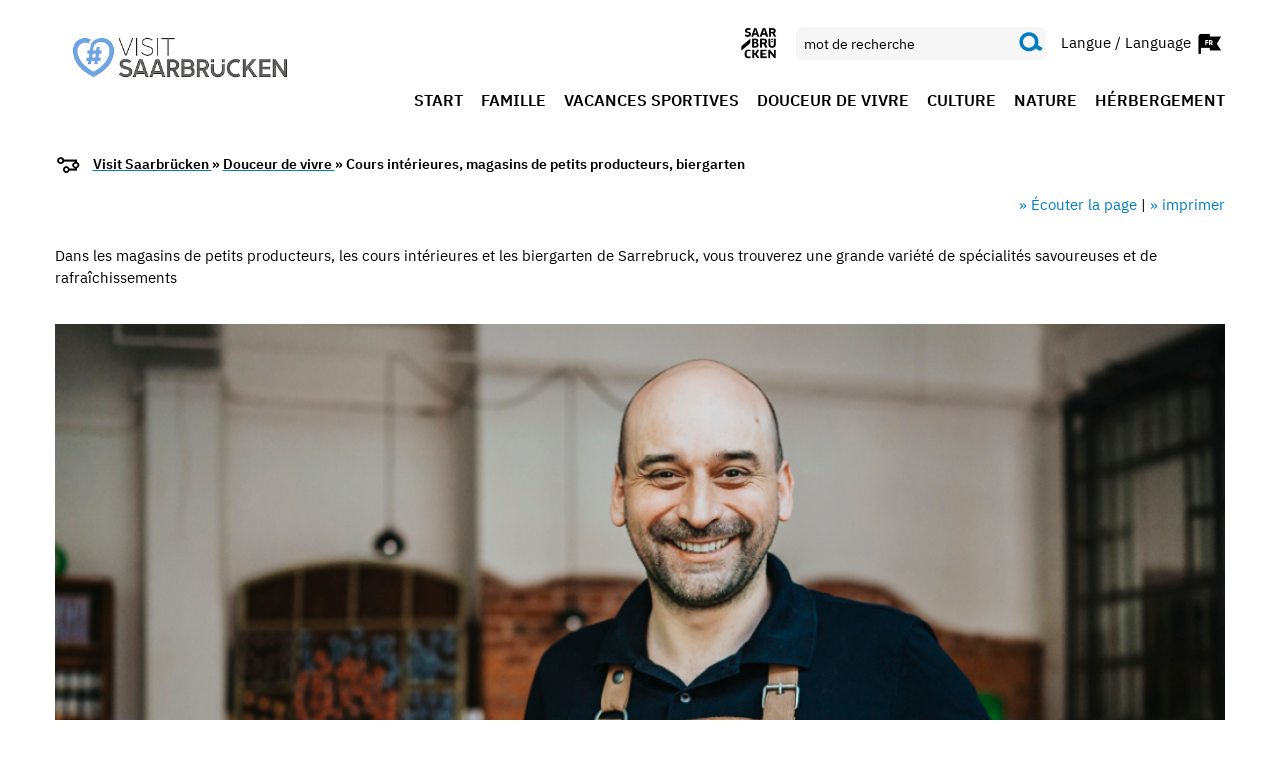

--- FILE ---
content_type: text/html; charset=utf-8
request_url: https://visit.saarbruecken.de/fr/genuss/manufakturen_hoefe_und_biergaerten
body_size: 8273
content:
<!doctype html>



<html class="no-js " lang="fr" >

                    <head>
    <meta charset="utf-8" />
    <meta http-equiv="x-ua-compatible" content="ie=edge">
    <meta name="viewport" content="width=device-width, initial-scale=1.0" />

                <title>Cours intérieures, magasins de petits producteurs, biergarten | Visit Saarbrücken</title>
        <meta name="description"
          content="In unseren Manufakturen, Höfen und Biergärten gibt’s leckere Kostbarkeiten und erfrischende Abkühlungen - bei einem Trip nach Saarbrücken erkunden">
    <meta name="keywords"
          content="Genuss, Manufaktur, Höfe, Hof, Biergarten, Genießen, Urlaub, Deutschland, Städtetrip">
        <meta name="author" content="">
    <link rel=canonical href="/fr/genuss/manufakturen_hoefe_und_biergaerten"/>
            <link rel="alternate" hreflang="de" href="https://visit.saarbruecken.de/de/genuss/manufakturen_hoefe_und_biergaerten"/>
    

    <meta name="editingPage" content="https://visit.saarbruecken.de/backend/cms/page/edit/18721"/>

            
    <link rel="shortcut icon" href="/media/visitsaarbruecken/img/favicon/favicon-16x16.png"/>
    <link rel="apple-touch-icon" sizes="57x57" href="/media/visitsaarbruecken/img/favicon/apple-icon-57x57.png">
    <link rel="apple-touch-icon" sizes="60x60" href="/media/visitsaarbruecken/img/favicon/apple-icon-60x60.png">
    <link rel="apple-touch-icon" sizes="72x72" href="/media/visitsaarbruecken/img/favicon/apple-icon-72x72.png">
    <link rel="apple-touch-icon" sizes="76x76" href="/media/visitsaarbruecken/img/favicon/apple-icon-76x76.png">
    <link rel="apple-touch-icon" sizes="114x114" href="/media/visitsaarbruecken/img/favicon/apple-icon-114x114.png">
    <link rel="apple-touch-icon" sizes="120x120" href="/media/visitsaarbruecken/img/favicon/apple-icon-120x120.png">
    <link rel="apple-touch-icon" sizes="144x144" href="/media/visitsaarbruecken/img/favicon/apple-icon-144x144.png">
    <link rel="apple-touch-icon" sizes="152x152" href="/media/visitsaarbruecken/img/favicon/apple-icon-152x152.png">
    <link rel="apple-touch-icon" sizes="180x180" href="/media/visitsaarbruecken/img/favicon/apple-icon-180x180.png">
    <link rel="icon" type="image/png" sizes="192x192"  href="/media/visitsaarbruecken/img/favicon/android-icon-192x192.png">
    <link rel="icon" type="image/png" sizes="32x32" href="/media/visitsaarbruecken/img/favicon/favicon-32x32.png">
    <link rel="icon" type="image/png" sizes="96x96" href="/media/visitsaarbruecken/img/favicon/favicon-96x96.png">
    <link rel="icon" type="image/png" sizes="16x16" href="/media/visitsaarbruecken/img/favicon/favicon-16x16.png">
    <link rel="manifest" href="/media/visitsaarbruecken/img/favicon/manifest.json?v=1769002110">
    <meta name="msapplication-TileColor" content="#ffffff">
    <meta name="msapplication-TileImage" content="/media/visitsaarbruecken/img/favicon/ms-icon-144x144.png">
    <meta name="theme-color" content="#ffffff">
    
    <meta content="telephone=no" name="format-detection">
    <meta name="og:image" content="http://visit.saarbruecken.de/media/attachments/2020/06/1592389414_grs_19_rimoco_ms_15_.jpg"><meta name="og:image:width" content="1200"><meta name="og:image:height" content="798">

            
            
    
        <link type="text/css" href="/cache/media/css/03cf0d6463796311c36cc77a05cc0f83.css?v=1769002110" rel="stylesheet" media="screen" />
<link type="text/css" href="/cache/media/css/ee2e271087837e7ec9edbfe1fa9a3d54.css?v=1769002110" rel="stylesheet" media="print" />
<link type="text/css" href="/cache/media/css/c39d54b5eb07887f86fb5d8be35525e0.css?v=1769002110" rel="stylesheet" media="all" />

    <script src="/media/js/jquery-3.7.1.min.js?v=1769002110"></script>
    <script src="/media/js/owl-carousel/owl.carousel.min.js?v=1769002110"></script>
    <script src="/media/js/air-datepicker/air-datepicker.min.js?v=1769002110"></script>
    <script src="/media/js/foundation.min.js?v=1769002110"></script>
    <script src="/media/js/select2.min.js?v=1769002110"></script>

    <link rel="stylesheet" href="/media/js/smartbanner/smartbanner.min.css?v=1769002110">
    <script src="/media/js/smartbanner/smartbanner.min.js?v=1769002110"></script>

    
    <script>
        window.rsConf = {
            general: { usePost: true }
        };
    </script>
    
    <script src="//cdn1.readspeaker.com/script/4987/webReader/webReader.js?pids=wr&v=1769002110"></script>
        
    

        <!-- Start SmartBanner configuration -->
    <meta name="smartbanner:enabled-platforms" content="android,ios">
    <meta name="smartbanner:title" content="Saarbrücken App">
    <meta name="smartbanner:author" content="Stadt Saarbrücken">
    <meta name="smartbanner:price" content="GRATUIT">
    <meta name="smartbanner:price-suffix-apple" content=" - Sur l'App Store">
    <meta name="smartbanner:price-suffix-google" content=" - Dans Google Play">
    <meta name="smartbanner:icon-apple" content="https://www.saarbruecken.de/media/img/sb_ios.webp">
    <meta name="smartbanner:icon-google" content="https://www.saarbruecken.de/media/img/sb_android.webp">
    <meta name="smartbanner:button-url-apple" content="https://apps.apple.com/app/saarbrücken/id465033054">
    <meta name="smartbanner:button-url-google" content="https://play.google.com/store/apps/details?id=de.saarbruecken.app">
    <meta name="smartbanner:button" content="VOIR">
    <meta name="smartbanner:close-label" content="Fermer">
    <!-- End SmartBanner configuration -->
    
</head>
<body data-resize="body" class="">
    <div class="component-modal-backdrop"></div>

    <form action="/fr/suche" class="navbar-form navbar-left" role="search">
        <div id="mobile-search" class="input-group nav-search hide-for-large hidden">
            <input
                id="search-input"
                class="input-group-field"
                type="search"
                name="q"
                autocomplete="off"
                placeholder="Geben Sie Ihren Suchbegriff ein"
            >
            <button type="submit" class="submit button">
                <i class="sb sb-magnifier search"></i>
            </button>
        </div>
    </form>

<div class="off-canvas-wrapper">
    <div class="off-canvas position-right hide-for-large" id="mobile-main-offcanvas" data-off-canvas data-transition="overlap" data-content-scroll="false">
                    <nav>
    <ul  class="menu vertical drilldown"><li  class=" blue"><a  href="/fr/start">start</a></li><li  class=""><a  href="/fr/familie" data-hover="">Famille</a></li><li  class=""><a  href="/fr/aktiv" data-hover="">Vacances Sportives</a></li><li  class=""><a  href="/fr/genuss" data-hover="">Douceur de vivre</a></li><li  class=" blue"><a  href="/fr/kultur" data-hover="">Culture</a></li><li  class=""><a  href="/fr/natur" data-hover="">Nature</a></li><li  class=""><a  href="https://www.booking.com/city/de/saarbrucken" target="_blank">Hérbergement</a></li></ul>
</nav>
            </div>
    <div class="off-canvas-content visitsaarbruecken" data-off-canvas-content>

                                        
<header>
    <div class="sticky-container" data-sticky-container>
        <nav class="top-navigation" data-sticky data-options="anchor: page; marginTop: 0; stickyOn: large;"
             data-top-anchor="content">
            <div class="grid-container">
                <div class="top-bar">
                    <div class="top-bar-left">
                                                    <a href="/fr">                        <img src="/media/visitsaarbruecken/img/logo.png" class="logo" alt="Logo">
            </a>                                            </div>
                    <div class="top-bar-right show-for-large">
                        <div class="nav-widget-area">
                                                            <div>
                                    <a href="https://www.saarbruecken.de/" target="_blank">
                                        <i class="sb sb-3x sb-sb-logo"></i>
                                    </a>
                                </div>
                                                            <div class="input-group nav-search">
        <form action="/fr/suche" class="navbar-form navbar-left" role="search">
            <input
                id="search-input-desktop"
                class="input-group-field"
                type="search"
                name="q"
                autocomplete="off"
                placeholder="mot de recherche"
            >
            <div class="input-group-button" data-toggle="search-dropdown">
                <button type="submit" class="submit button">
                    <i class="sb sb-magnifier search"></i>
                </button>
            </div>
        </form>
    </div>
                                                                                        <div class="language-switcher">
        <div class="language-dropdown" data-toggle="language-dropdown">Langue / Language <i class="sb sb-lang sb-langfr"></i></div>
        <div class="dropdown-pane" id="language-dropdown" data-alignment="right" data-position="bottom" data-dropdown data-auto-focus="false" data-close-on-click="true" data-allow-overlap="true" data-allow-bottom-overlap="true" data-v-offset="8">
            <ul class="dropdown-list">
                                                 <li class="dropdown-item"><a href="/genuss/manufakturen_hoefe_und_biergaerten"><i class="sb sb-langde"></i></a></li>
                                                 <li class="dropdown-item"><a href="/fr/genuss/manufakturen_hoefe_und_biergaerten"><i class="sb sb-langfr"></i></a></li>
                        </ul>
        </div>
    </div>
                        </div>
                        <div class="menu-area">
    <ul  class="menu"><li  class=" blue"><a  href="/fr/start">start</a></li><li  class=""><a  href="/fr/familie" data-hover="">Famille</a></li><li  class=""><a  href="/fr/aktiv" data-hover="">Vacances Sportives</a></li><li  class=""><a  href="/fr/genuss" data-hover="">Douceur de vivre</a></li><li  class=" blue"><a  href="/fr/kultur" data-hover="">Culture</a></li><li  class=""><a  href="/fr/natur" data-hover="">Nature</a></li><li  class=""><a  href="https://www.booking.com/city/de/saarbrucken" target="_blank">Hérbergement</a></li></ul>
</div>
                    </div>
                    <div class="top-bar-right hide-for-large responsive-header">
                                                    <div>
                                <a href="https://www.saarbruecken.de/" target="_blank">
                                    <i class="sb sb-3x sb-sb-logo"></i>
                                </a>
                            </div>
                                                    <div class="language-switcher">
        <div class="language-dropdown" data-toggle="res-language-dropdown"><i class="sb sb-lang sb-langfr"></i></div>
        <div class="dropdown-pane" id="res-language-dropdown" data-alignment="right" data-position="bottom" data-dropdown data-auto-focus="false" data-close-on-click="true" data-allow-overlap="true" data-allow-bottom-overlap="true" data-v-offset="8">
            <ul class="dropdown-list">
                                        <li class="dropdown-item"><a href="/genuss/manufakturen_hoefe_und_biergaerten"><i class="sb sb-langde"></i></a></li>
                                        <li class="dropdown-item"><a href="/fr/genuss/manufakturen_hoefe_und_biergaerten"><i class="sb sb-langfr"></i></a></li>
                            </ul>
        </div>
    </div>

                        <i class="sb sb-magnifier search"></i>
                    </div>
                </div>
            </div>
        </nav>
    </div>
</header>

    <div class="show-for-large">
                    <div class="cmp component-breadcrumbs">
    <div class="grid-container">
        <i class="sb sb-breadcrumb sb-2x"></i>

        
        <a href="/fr">        Visit Saarbrücken
        </a> &raquo;

                                    <a href="/fr/genuss">                Douceur de vivre
                </a> &raquo;
                    
        Cours intérieures, magasins de petits producteurs, biergarten
    </div>
</div>
            </div>
    <section class="share-area grid-container">
    <div class="grid-x grid-margin-x align-middle">
        <div class="small-12 cell">
                    </div>
        <div class="medium-12 cell text-right shariff-widgets">
            <div>
                                                <div class="readspeaker-panel hide" style="position: absolute;">
	<div class="rs_skip rsbtn rs_preserve">
		<a class="rsbtn_play"
		   accesskey="L"
		   rel="nofollow"
		   title="Listen to this page using ReadSpeaker"
		   href="//app-eu.readspeaker.com/cgi-bin/rsent?customerid=4987&amp;lang=fr&amp;readid=content&amp;url=http%3A%2F%2Fvisit.saarbruecken.de%2Ffr%2Fgenuss%2Fmanufakturen_hoefe_und_biergaerten"
		>
			<span class="rsbtn_left rsimg rspart"><span class="rsbtn_text"><span>Listen</span></span></span>
			<span class="rsbtn_right rsimg rsplay rspart"></span>
		</a>
	</div>
</div>
                <a class="button-readspeaker" href="#" role="button" tabindex="0">
                    » Écouter la page
                </a>
                |
                <a href="javascript:window.print();" title="titel aktuelle seite">
                    » imprimer
                </a>
            </div>
        </div>
    </div>
</section>
            
        
        <main id="content" class="content" role="main">
            
                                
            <div class="cmp grid-container component-teaser">
                            <p>Dans les magasins de petits producteurs, les cours int&eacute;rieures et les biergarten de Sarrebruck, vous trouverez une grande vari&eacute;t&eacute; de sp&eacute;cialit&eacute;s savoureuses et de rafra&icirc;chissements</p>

            </div>





<section class="cmp content grid-container grid-x">
    <div class="small-12 cell">

                        
        
                            <div class="thumbnail pull-above ">

            <img alt="" data-interchange="[https://visit.saarbruecken.de/cache/media/attachments/2020/06/77983_x375_y372_72f736_06.jpg, small], [https://visit.saarbruecken.de/cache/media/attachments/2020/06/77983_x375_y372_72f736_06.jpg, medium], [https://visit.saarbruecken.de/cache/media/attachments/2020/06/77983_x1200_y796_6483ad_06.jpg, large]" ><p class="caption show-for-small-only">Rimoco - Marcus Simaitis/TZS</p><p class="caption show-for-medium-only">Rimoco - Marcus Simaitis/TZS</p><p class="caption show-for-large">Rimoco - Marcus Simaitis/TZS</p>
    </div>
                    
        <p>Cours int&eacute;rieures au d&eacute;cor enchanteur, biergarten &agrave; l&rsquo;ambiance traditionnelle et magasins de petits producteurs pleins de tr&eacute;sors culinaires&nbsp;: chez nous, &agrave; Sarrebruck, chaque circuit gourmet devient un voyage de d&eacute;couverte culinaire. Dans la cour int&eacute;rieure idyllique du &laquo;&nbsp;Caf&eacute; Kostbar&nbsp;&raquo;, par exemple, vous pourrez savourer une cuisine vari&eacute;e et des boissons fra&icirc;ches &agrave; l&rsquo;ombre des arbres. Que diriez-vous de douceurs sucr&eacute;es ou sal&eacute;es ? Laissez-vous tenter par une part de g&acirc;teau &agrave; la cr&egrave;me ou par un bretzel fra&icirc;chement sorti du four au &laquo;&nbsp;Caf&eacute; Lolo&nbsp;&raquo;. Le &laquo;&nbsp;Wintringer Hof&nbsp;&raquo;, situ&eacute; dans la r&eacute;serve de biosph&egrave;re du Bliesgau, vous enchantera par son offre de l&eacute;gumes et de fruits frais, de pommes de terre, de viande et de saucisses, tous labellis&eacute;s &laquo;&nbsp;Bioland&nbsp;&raquo;. Dans le quartier Nauwieser Viertel, la &laquo;&nbsp;Fruchteria&nbsp;&raquo; vous fera venir l&rsquo;eau &agrave; la bouche&nbsp;: produits &agrave; tartiner sucr&eacute;s et sal&eacute;s, sirops, chutneys, sauces &agrave; grillades et pour p&acirc;tes sont &eacute;labor&eacute;s sur place. Les nombreux biergarten de Sarrebruck vous invitent &agrave; vous rafra&icirc;chir, surtout au printemps et en &eacute;t&eacute;&nbsp;: le biergarten du ch&acirc;teau de Sarrebruck, le &laquo;&nbsp;Uhlanen- Pavillon&nbsp;&raquo; du parc du Staden ou le &laquo;&nbsp;F&uuml;rst Ludwig&nbsp;&raquo; pr&egrave;s de l&#39;&eacute;glise &laquo;&nbsp;Ludwigskirche&nbsp;&raquo; offrent plaisir et d&eacute;tente en plein air.</p>


        
        
                    
    </div>

</section>



	<section class="cmp image-gallery grid-container">
		<div class="grid-x grid-margin-x grid-margin-y small-up-2 large-up-4">

			
				<div class="cell">
					<a href="https://visit.saarbruecken.de/cache/media/attachments/2020/06/77978_x1000_y749_8ff857_06.jpg" data-rel="sb-lightbox:imageset-28447" title="Ein Blick in die Fruchteria - Silke Brenner/TZS">
						<img src="https://visit.saarbruecken.de/cache/media/attachments/2020/06/77978_x200_y149_8ff857_06.jpg" width="199" height="149" alt="Ein Blick in die Fruchteria" title="Ein Blick in die Fruchteria" class="" /><p class="caption">Ein Blick in die Fruchteria - Silke Brenner/TZS</p>
					</a>
				</div>

			
				<div class="cell">
					<a href="https://visit.saarbruecken.de/cache/media/attachments/2020/06/77981_x1000_y753_62ab7a_06.jpg" data-rel="sb-lightbox:imageset-28447" title="Rimoco - Marcus Simatis/TZS">
						<img src="https://visit.saarbruecken.de/cache/media/attachments/2020/06/77981_x200_y150_62ab7a_06.jpg" width="199" height="150" alt="Rimoco" title="Rimoco" class="" /><p class="caption">Rimoco - Marcus Simatis/TZS</p>
					</a>
				</div>

			
				<div class="cell">
					<a href="https://visit.saarbruecken.de/cache/media/attachments/2020/06/77812_x1000_y745_5b4f37_06.jpg" data-rel="sb-lightbox:imageset-28447" title="Saarbr&uuml;cker Koch im Caf&eacute; Kostbar - Marcus Simaitis/TZS">
						<img src="https://visit.saarbruecken.de/cache/media/attachments/2020/06/77812_x200_y149_5b4f37_06.jpg" width="200" height="149" alt="Saarbrücker Koch im Café Kostbar" title="Saarbrücker Koch im Café Kostbar" class="" /><p class="caption">Saarbrücker Koch im Café Kostbar - Marcus Simaitis/TZS</p>
					</a>
				</div>

			
				<div class="cell">
					<a href="https://visit.saarbruecken.de/cache/media/attachments/2020/05/77529_x1000_y746_9cab46_05.jpg" data-rel="sb-lightbox:imageset-28447" title="Cocktails - Marcus Simaitis/TZS">
						<img src="https://visit.saarbruecken.de/cache/media/attachments/2020/05/77529_x200_y149_9cab46_05.jpg" width="200" height="149" alt="Cocktails" title="Cocktails" class="" /><p class="caption">Cocktails - Marcus Simaitis/TZS</p>
					</a>
				</div>

			
		</div>
	</section>

<div class="cmp grid-container ">
    </div>

<div class="reveal" id="reveal_" aria-labelledby="reveal_" data-reveal>

</div>
<div class="cmp grid-container ">
    </div>

<div class="reveal" id="reveal_" aria-labelledby="reveal_" data-reveal>

</div>
<div class="cmp grid-container ">
                    <div class="grid-x grid-margin-x component-address">
            <div class="small-12 medium-6 cell black-box">
                                        <address>
                            <p><b>Fruchteria</b></p>
                                                        Nauwieser Straße <br />
                            66111 Saarbrücken
                                                    </address>
                                                                            <p>
                                                                    téléphone:
                                    <a class="link-ellipse" title="+49 681 95812521 "
                                        href="tel:+49 681 95812521 ">+49 681 95812521 </a>
                                    <br />
                                                                                                                                    <br />
                                    courriel:
                                    <a class="link-ellipse" title="frucht@fruchteria.de"
                                        href="mailto:frucht@fruchteria.de">frucht@fruchteria.de</a>
                                    <br />
                                                                                                    site web:
                                    <a class="link-ellipse" title="www.fruchteria.de" href="http://www.fruchteria.de"
                                        target="_blank">www.fruchteria.de</a>
                                                            </p>
                                                                                                    
                                                                            

                                                    <p>
                        <a href="http://maps.google.de/maps?f=d&hl=de&daddr=Nauwieser+Stra%C3%9Fe++66111+Saarbr%C3%BCcken+Saarland+Deutschland&btnG=Route+berechnen"
                            target="_blank">&raquo; calculer l'intinéraire</a>
                    </p>
                            </div>
            <div class="small-12 medium-6 cell map">
                                                    <div class="map-holder">
                        <div class="component-google-map">
                            <div id="map_406146975aa463e796" class="map">
                                <div class="overlay map-placeholder">
                                    <img src="/media/img/google-maps.png" alt="Un smartphone avec un marqueur de carte pointant vers une carte.">
                                    <p>En ouvrant la carte, vous acceptez les conditions d'utilisation de Google et l'installation des cookies Google.</p>
                                    <p>
                                        Plus d'infos:
                                                                                    Politique de confidentialité
                                                                            </p>
                                    <button class="button show-map-btn">Afficher la carte</button>
                                </div>
                            </div>
                        </div>
                    </div>
                
            </div>
            <!--/span-->
        </div>
    </div>

<div class="reveal" id="reveal_1052" aria-labelledby="reveal_1052" data-reveal>

</div>
<div class="cmp grid-container ">
                    <div class="grid-x grid-margin-x component-address">
            <div class="small-12 medium-6 cell black-box">
                                        <address>
                            <p><b>Restaurant Café Kostbar</b></p>
                                                            <b>Innenhof</b>
                                <br />
                                                        Nauwieser Straße 19<br />
                            66111 Saarbrücken
                                                    </address>
                                                                            <p>
                                                                    téléphone:
                                    <a class="link-ellipse" title="+49 681 374360"
                                        href="tel:+49 681 374360">+49 681 374360</a>
                                    <br />
                                                                                                                                    <br />
                                    courriel:
                                    <a class="link-ellipse" title="info@cafekostbar.de"
                                        href="mailto:info@cafekostbar.de">info@cafekostbar.de</a>
                                    <br />
                                                                                                    site web:
                                    <a class="link-ellipse" title="https://cafekostbar.de/" href="https://cafekostbar.de/"
                                        target="_blank">https://cafekostbar.de/</a>
                                                            </p>
                                                                                                    
                                                                                                                                                                                                                
                                                                    <h3>heures d'ouverture</h3>

                                                                                                                        <p>
                                                <b>Montag - Samstag</b><br>
                                                                                                    15 bis 24 Uhr<br>
                                                                                                                                            </p>
                                                                                                                                                                                        

                                    <h3></h3>
                    <p>
                        <p>FAIRn&uuml;nftiges Unternehmen 2024: Gewinner Kategorie &quot;Fortgeschrittener&quot;</p>

<p><a href="https://cafekostbar.de/speisen/die-kuchenzeit.html"><strong>Die Kuchenzeit</strong></a><br />
15 Uhr&nbsp;bis 17 Uhr</p>

<p><strong><a href="https://cafekostbar.de/speisen/abends-essen-gehen">Abends essen gehen</a></strong><br />
ab 17&nbsp;Uhr</p>

<p>&nbsp;</p>

                    </p>
                                                    <p>
                        <a href="http://maps.google.de/maps?f=d&hl=de&daddr=Nauwieser+Stra%C3%9Fe+19+66111+Saarbr%C3%BCcken+Saarland+Deutschland&btnG=Route+berechnen"
                            target="_blank">&raquo; calculer l'intinéraire</a>
                    </p>
                            </div>
            <div class="small-12 medium-6 cell map">
                                                    <div class="map-holder">
                        <div class="component-google-map">
                            <div id="map_406156975aa4641f1a" class="map">
                                <div class="overlay map-placeholder">
                                    <img src="/media/img/google-maps.png" alt="Un smartphone avec un marqueur de carte pointant vers une carte.">
                                    <p>En ouvrant la carte, vous acceptez les conditions d'utilisation de Google et l'installation des cookies Google.</p>
                                    <p>
                                        Plus d'infos:
                                                                                    Politique de confidentialité
                                                                            </p>
                                    <button class="button show-map-btn">Afficher la carte</button>
                                </div>
                            </div>
                        </div>
                    </div>
                
            </div>
            <!--/span-->
        </div>
    </div>

<div class="reveal" id="reveal_1251" aria-labelledby="reveal_1251" data-reveal>

</div>
<section class="cmp component-icon-boxes grid-container">
    <div class="grid-x grid-margin-x grid-margin-y">
                    <div class="small-12 medium-6 large-4 cell">
    <img class="icon_selector_icon" src="https://visit.saarbruecken.de/media/svgs/Icon_Essen.svg" alt="" width="50">
    <h3>Plus de plaisir </h3>
    <p>D&eacute;couvrir la douceur de vivre &agrave; Sarrebruck</p>

    <a href="https://visit.saarbruecken.de/fr/genuss" target="_self">
        Plus d’informations
    </a>
</div>
                    <div class="small-12 medium-6 large-4 cell">
    <img class="icon_selector_icon" src="https://visit.saarbruecken.de/media/svgs/Icon_Note.svg" alt="" width="50">
    <h3>Plus de culture </h3>
    <p><span calibri="" style="font-size:11.0pt;line-height:
115%;font-family:">Du baroque au moderne&nbsp;: le patrimoine culturel de Sarrebruck</span></p>

    <a href="https://visit.saarbruecken.de/fr/kultur" target="_self">
        Plus d’informations
    </a>
</div>
                    <div class="small-12 medium-6 large-4 cell">
    <img class="icon_selector_icon" src="https://visit.saarbruecken.de/media/svgs/information.svg" alt="" width="50">
    <h3></h3>
    
    <a href="" target="_self">
        
    </a>
</div>
            </div>
</section>


                    </main>
                                        <section class="share-area grid-container">
    <div class="grid-x grid-margin-x align-middle">
        <div class="small-12 cell">
                            <p class="share-txt">Partager la page</p>
                    </div>
        <div class="medium-6 cell">
            <div class="shariff"
                 data-services="[&quot;facebook&quot;,&quot;twitter&quot;,&quot;whatsapp&quot;,&quot;pinterest&quot;,&quot;mail&quot;]"
                                     data-theme="standard"
                 data-orientation="horizontal"
                                            data-button-style="icon"
                                                                data-mail-url='mailto:'
                                                                data-mail-subject='Recommandation de la page Cours intérieures, magasins de petits producteurs, biergarten sur Visit Saarbrücken'
                                                                data-mail-body='Pour accéder à la page, vous pouvez utiliser le lien suivant: {url}'
                                     data-lang='fr'
            >
            </div>
        </div>

        <div class="medium-6 cell text-right shariff-widgets">
            <div>
                                                <div class="readspeaker-panel hide" style="position: absolute;">
	<div class="rs_skip rsbtn rs_preserve">
		<a class="rsbtn_play"
		   accesskey="L"
		   rel="nofollow"
		   title="Listen to this page using ReadSpeaker"
		   href="//app-eu.readspeaker.com/cgi-bin/rsent?customerid=4987&amp;lang=fr&amp;readid=content&amp;url=http%3A%2F%2Fvisit.saarbruecken.de%2Ffr%2Fgenuss%2Fmanufakturen_hoefe_und_biergaerten"
		>
			<span class="rsbtn_left rsimg rspart"><span class="rsbtn_text"><span>Listen</span></span></span>
			<span class="rsbtn_right rsimg rsplay rspart"></span>
		</a>
	</div>
</div>
                <a class="button-readspeaker" href="#" role="button" tabindex="0">» Écouter la page</a> |
                                    <a href="javascript:window.print();" title="titel aktuelle seite">» imprimer</a>
                            </div>
        </div>
    </div>
</section>


<footer class="grid-container">
    <div class="hide-for-large text-center">
                    <div class="cmp component-breadcrumbs">
    <div class="grid-container">
        <i class="sb sb-breadcrumb sb-2x"></i>

        
        <a href="/fr">        Visit Saarbrücken
        </a> &raquo;

                                    <a href="/fr/genuss">                Douceur de vivre
                </a> &raquo;
                    
        Cours intérieures, magasins de petits producteurs, biergarten
    </div>
</div>
            </div>
    <hr class="hide-for-large">
    <div class="grid-x">
        <div class="small-12  large-4 cell flex-bottom show-for-large">
                
                                <div class="copyright">
    saarbruecken.de &copy; 2026
</div>
        </div>
        <div class="small-12 large-8 cell">
            <div class="grid-x grid-margin-x">

                <div class="social-widget text-right small-12 cell show-for-large">
                                        <p class="text-right interactiv"><strong>visit.saarbruecken interaktiv</strong></p>

                                            <a href="https://www.instagram.com/visit.saarbruecken/" target="_blank"><img src="/media/_base/img/insta.png" class="social-icon" alt="Instagram"></a>
                                                                <a href="http://facebook.com/visitsaarbruecken" target="_blank"><img src="/media/_base/img/facebook.png" class="social-icon" alt="facebook"></a>
                                                                <a href="https://www.youtube.com/channel/UCZYQGZ1NrWhBe6Mm6MKpLXA" target="_blank"><img src="/media/_base/img/youtube.png" class="social-icon" alt="youtube"></a>
                                                        </div>
                <div class=" small-12 cell text-right m-center">
                                        <ul  class="menu"><li  class=""><a  href="/fr/fusszeile/impressum">Impressum</a></li><li  class=" blue"><a  href="/fr/fusszeile/datenschutzerklaerung">Datenschutzerklärung</a></li><li  class=""><a  href="/fr/fusszeile/kontakt">Kontakt</a></li></ul>
                </div>
            </div>
        </div>
        <hr class="hide-for-large">

        <div class="small-12 cell hide-for-large">
            <div class="social-widget m-center">
                                <p class="text-center interactiv"><strong>visit.saarbruecken interaktiv</strong></p>
              <div class="text-center">
                                        <a href="https://www.instagram.com/visit.saarbruecken/" target="_blank"><img src="/media/_base/img/insta.png" class="social-icon" alt="Instagram"></a>
                                                          <a href="http://facebook.com/visitsaarbruecken" target="_blank"><img src="/media/_base/img/facebook.png" class="social-icon" alt="facebook"></a>
                                                          <a href="https://www.youtube.com/channel/UCZYQGZ1NrWhBe6Mm6MKpLXA" target="_blank"><img src="/media/_base/img/youtube.png" class="social-icon" alt="youtube"></a>
                                                  </div>
                            </div>
        </div>
        <div class="small-12 large-4 cell flex-bottom hide-for-large text-center">
                
                                <div class="copyright">
    saarbruecken.de &copy; 2026
</div>
        </div>
    </div>
</footer>




<script type="text/javascript" src="/media/js/ie.js?v=1769002110"></script>

    <!-- Copyright (c) 2000-2020 etracker GmbH. All rights reserved. -->
    <!-- This material may not be reproduced, displayed, modified or distributed -->
    <!-- without the express prior written permission of the copyright holder. -->
    <!-- etracker tracklet 5.0 -->
        <script type="text/javascript">
        var et_areas = "Visit Saarbrücken/Douceur de vivre";
        var et_pagename = "Visit Saarbrücken/Douceur de vivre/Cours intérieures magasins de petits producteurs biergarten";
    </script>
    <script id="_etLoader" data-block-cookies="true" data-respect-dnt="true" data-secure-code="V2313b" src="//code.etracker.com/code/e.js?v=1769002110"></script>
    <!-- etracker tracklet 5.0 end -->
                </div>
</div>

    <div class="mobile-footer-nav hide-for-large" data-sticky data-options="anchor: page; marginBottom: 0; stickyOn: small;"
        data-stick-to="bottom" data-container-class="mobile-bottom-nav">
        <nav>
            <ul class="menu">
                <li >
                    <a href="/fr"><i class="sb sb-home"></i></a>                                    </li>
                                                                                                
                                                                                <li ><i class="sb sb-menu"
                        data-toggle="mobile-main-offcanvas"></i>
                </li>
            </ul>
        </nav>
    </div>

    <script type="text/javascript" src="/media/_base/dist/base.js?v=1769002110"></script>

<script>
var gmaps_api_url = "//maps.googleapis.com/maps/api/js?v=3&callback=gmaps_api_loaded&client=gme-saarbruecken";
var gmaps_plugin_url = "/media/js/jquery-ui-map-3.0rc1.js";

var gmaps_js_api_loaded = false;
var callback = '';
var identifier = '';

jQuery.cachedScript = function( url, options ) {

    // Allow user to set any option except for dataType, cache, and url
    options = $.extend( options || {}, {
        dataType: "script",
        cache: true,
        url: url
    });

    // Use $.ajax() since it is more flexible than $.getScript
    // Return the jqXHR object so we can chain callbacks
    return jQuery.ajax( options );
};

function gmaps_api_loaded()
{
    gmaps_js_api_loaded = true;

                $.when( $.cachedScript(gmaps_plugin_url) ).done(function() {
            window[callback](identifier);
        });
    }

function check_if_api_is_loaded(_callback, _identifier) {

    callback   = _callback;
    identifier = _identifier;

    if (gmaps_js_api_loaded == true) {
        window[callback](identifier);
    } else {
        $.cachedScript(gmaps_api_url);
    }
}

function show_map(identifier) {

    $('#map_' + identifier).css('background', 'none');
    $('#map_' + identifier).addClass('show');

    // Added this for compatability with the new map layout
    $('#map-container-' + identifier + ' .overlay').addClass('hide');

    $('.map-options-_' + identifier).removeClass('hide');

    $('#map_' + identifier).unbind('click');

    window['gmaps_' + identifier]();
}

function gmaps_406126975aa46396fd() {
    $('#map_406126975aa46396fd').gmap({ 'center': ',','scrollwheel':false, 'navigationControl':false, 'streetViewControl':false});
    $('#map_406126975aa46396fd').gmap('option', 'mapTypeId', google.maps.MapTypeId.ROADMAP);
    $('#map_406126975aa46396fd').gmap('addMarker', { 'position': ','});
    $('#map_406126975aa46396fd').gmap('option', 'zoom', 15);
}function gmaps_406136975aa463c6fd() {
    $('#map_406136975aa463c6fd').gmap({ 'center': ',','scrollwheel':false, 'navigationControl':false, 'streetViewControl':false});
    $('#map_406136975aa463c6fd').gmap('option', 'mapTypeId', google.maps.MapTypeId.ROADMAP);
    $('#map_406136975aa463c6fd').gmap('addMarker', { 'position': ','});
    $('#map_406136975aa463c6fd').gmap('option', 'zoom', 15);
}function gmaps_406146975aa463e796() {
    $('#map_406146975aa463e796').gmap({ 'center': '49.2366194,7.0027314','scrollwheel':false, 'navigationControl':false, 'streetViewControl':false});
    $('#map_406146975aa463e796').gmap('option', 'mapTypeId', google.maps.MapTypeId.ROADMAP);
    $('#map_406146975aa463e796').gmap('addMarker', { 'position': '49.2366194,7.0027314'});
    $('#map_406146975aa463e796').gmap('option', 'zoom', 15);
}function gmaps_406156975aa4641f1a() {
    $('#map_406156975aa4641f1a').gmap({ 'center': '49.23596449999999,7.0007838','scrollwheel':false, 'navigationControl':false, 'streetViewControl':false});
    $('#map_406156975aa4641f1a').gmap('option', 'mapTypeId', google.maps.MapTypeId.ROADMAP);
    $('#map_406156975aa4641f1a').gmap('addMarker', { 'position': '49.23596449999999,7.0007838', icon: { url: '/media/map_markers/pin-multi.png'}});
    $('#map_406156975aa4641f1a').gmap('option', 'zoom', 15);
}

$('#map_406126975aa46396fd .show-map-btn').on('click', function() {
    check_if_api_is_loaded('show_map', '406126975aa46396fd');
});

// Added this for compatability with the new map layout
$('#map-container-406126975aa46396fd .show-map-btn').on('click', function() {
    check_if_api_is_loaded('show_map', '406126975aa46396fd');
});

$('#map_406136975aa463c6fd .show-map-btn').on('click', function() {
    check_if_api_is_loaded('show_map', '406136975aa463c6fd');
});

// Added this for compatability with the new map layout
$('#map-container-406136975aa463c6fd .show-map-btn').on('click', function() {
    check_if_api_is_loaded('show_map', '406136975aa463c6fd');
});

$('#map_406146975aa463e796 .show-map-btn').on('click', function() {
    check_if_api_is_loaded('show_map', '406146975aa463e796');
});

// Added this for compatability with the new map layout
$('#map-container-406146975aa463e796 .show-map-btn').on('click', function() {
    check_if_api_is_loaded('show_map', '406146975aa463e796');
});

$('#map_406156975aa4641f1a .show-map-btn').on('click', function() {
    check_if_api_is_loaded('show_map', '406156975aa4641f1a');
});

// Added this for compatability with the new map layout
$('#map-container-406156975aa4641f1a .show-map-btn').on('click', function() {
    check_if_api_is_loaded('show_map', '406156975aa4641f1a');
});



</script>
</body>

    
</html>


--- FILE ---
content_type: text/css
request_url: https://visit.saarbruecken.de/cache/media/css/03cf0d6463796311c36cc77a05cc0f83.css?v=1769002110
body_size: 92006
content:
@font-face{font-family:IBMPlexSans;src:url(/media/_base/fonts/IBMPlexSans-Light.ttf) format("truetype");font-weight:200;font-style:normal;font-display:swap}@font-face{font-family:IBMPlexSans;src:url(/media/_base/fonts/IBMPlexSans-Regular.ttf) format("truetype");font-weight:400;font-style:normal;font-display:swap}@font-face{font-family:IBMPlexSans;src:url(/media/_base/fonts/IBMPlexSans-Medium.ttf) format("truetype");font-weight:600;font-style:normal;font-display:swap}@font-face{font-family:IBMPlexSans;src:url(/media/_base/fonts/IBMPlexSans-SemiBold.ttf) format("truetype");font-weight:900;font-style:normal;font-display:swap}@font-face{font-family:Prata;src:url(/media/_base/fonts/Prata-Regular.ttf) format("truetype");font-weight:900;font-style:normal;font-display:swap}@font-face{font-family:"sbIfont";src:url(/media/_base/fonts/icons.eot);src:url(/media/_base/fonts/icons.eot?#iefix) format("embedded-opentype"),url(/media/_base/fonts/icons.woff2) format("woff2"),url(/media/_base/fonts/icons.woff) format("woff"),url(/media/_base/fonts/icons.ttf) format("truetype"),url(/media/_base/img/icons.svg) format("svg");font-weight:normal;font-style:normal;font-display:swap}.sb-lg{font-size:1.33333333em;line-height:.75em;vertical-align:-15%}.sb-2x{font-size:2em}.sb-3x{font-size:3em}.sb-4x{font-size:4em}.sb-5x{font-size:5em}.sb-fw{width:1.28571429em;text-align:center}.sb-ul{padding-left:0;margin-left:2.14285714em;list-style-type:none}.sb-ul>li{position:relative}.sb-li{position:absolute;left:-2.14285714em;width:2.14285714em;top:.14285714em;text-align:center}.sb-li.sb-lg{left:-1.85714286em}.sb-border{padding:.2em .25em .15em;border:solid .08em #eee;border-radius:.1em}.pull-right{float:right}.pull-left{float:left}.sb.pull-left{margin-right:.3em}.sb.pull-right{margin-left:.3em}.sb-spin{-webkit-animation:sb-spin 2s infinite linear;animation:sb-spin 2s infinite linear}.sb-pulse{-webkit-animation:sb-spin 1s infinite steps(8);animation:sb-spin 1s infinite steps(8)}@-webkit-keyframes sb-spin{0%{-webkit-transform:rotate(0deg);transform:rotate(0deg)}100%{-webkit-transform:rotate(359deg);transform:rotate(359deg)}}@keyframes sb-spin{0%{-webkit-transform:rotate(0deg);transform:rotate(0deg)}100%{-webkit-transform:rotate(359deg);transform:rotate(359deg)}}.sb-rotate-90{filter:"progid: DXImageTransform.Microsoft.BasicImage(rotation=1)";-webkit-transform:rotate(90deg);-ms-transform:rotate(90deg);transform:rotate(90deg)}.sb-rotate-180{filter:"progid: DXImageTransform.Microsoft.BasicImage(rotation=2)";-webkit-transform:rotate(180deg);-ms-transform:rotate(180deg);transform:rotate(180deg)}.sb-rotate-270{filter:"progid: DXImageTransform.Microsoft.BasicImage(rotation=3)";-webkit-transform:rotate(270deg);-ms-transform:rotate(270deg);transform:rotate(270deg)}.sb-flip-horizontal{filter:"progid: DXImageTransform.Microsoft.BasicImage(rotation=0, mirror=1)";-webkit-transform:scale(-1, 1);-ms-transform:scale(-1, 1);transform:scale(-1, 1)}.sb-flip-vertical{filter:"progid: DXImageTransform.Microsoft.BasicImage(rotation=2, mirror=1)";-webkit-transform:scale(1, -1);-ms-transform:scale(1, -1);transform:scale(1, -1)}:root .sb-rotate-90,:root .sb-rotate-180,:root .sb-rotate-270,:root .sb-flip-horizontal,:root .sb-flip-vertical{filter:none}.sb-stack{position:relative;display:inline-block;width:2em;height:2em;line-height:2em;vertical-align:middle}.sb-stack-1x,.sb-stack-2x{position:absolute;left:0;width:100%;text-align:center}.sb-stack-1x{line-height:inherit}.sb-stack-2x{font-size:2em}.sb-inverse{color:#fff}[class^=sb-],[class*=" sb-"]{font-family:"sbIfont" !important;speak:none;font-style:normal;font-weight:normal;font-variant:normal;text-transform:none;line-height:1;-webkit-font-smoothing:antialiased;-moz-osx-font-smoothing:grayscale}.sb-workload-indication:before{content:"\e91f"}.sb-smile-negative:before{content:"\e920"}.sb-smile-neutral:before{content:"\e921"}.sb-smile-positive:before{content:"\e922"}.sb-glossary:before{content:"\e91d"}.sb-page:before{content:"\e91e"}.sb-article:before{content:"\e91c"}.sb-langdl:before{content:"\e900"}.sb-arrow-up-right:before{content:"\e901"}.sb-bookmark:before{content:"\e902"}.sb-breadcrumb:before{content:"\e903"}.sb-calendar:before{content:"\e904"}.sb-checkmark:before{content:"\e905"}.sb-clock:before{content:"\e906"}.sb-download:before{content:"\e907"}.sb-event:before{content:"\e908"}.sb-heart:before{content:"\e909"}.sb-home:before{content:"\e90a"}.sb-imbd:before{content:"\e90b"}.sb-imdb:before{content:"\e90c"}.sb-information:before{content:"\e90d"}.sb-langde:before{content:"\e90e"}.sb-langen:before{content:"\e90f"}.sb-langfr:before{content:"\e910"}.sb-langnl:before{content:"\e911"}.sb-location:before{content:"\e912"}.sb-magnifier:before{content:"\e913"}.sb-menu:before{content:"\e914"}.sb-movie-ticket:before{content:"\e915"}.sb-newsletter:before{content:"\e916"}.sb-person:before{content:"\e917"}.sb-sb-logo:before{content:"\e918"}.sb-sign:before{content:"\e919"}.sb-speech-bubble:before{content:"\e91a"}.sb-star:before{content:"\e91b"}.sr-only{position:absolute;width:1px;height:1px;padding:0;margin:-1px;overflow:hidden;clip:rect(0, 0, 0, 0);border:0}.sr-only-focusable:active,.sr-only-focusable:focus{position:static;width:auto;height:auto;margin:0;overflow:visible;clip:auto}@media print,screen and (min-width: 40em){.reveal.large,.reveal.small,.reveal.tiny,.reveal{right:auto;left:auto;margin:0 auto}}.slide-in-down.mui-enter{transition-duration:500ms;transition-timing-function:linear;transform:translateY(-100%);transition-property:transform,opacity;backface-visibility:hidden}.slide-in-down.mui-enter.mui-enter-active{transform:translateY(0)}.slide-in-left.mui-enter{transition-duration:500ms;transition-timing-function:linear;transform:translateX(-100%);transition-property:transform,opacity;backface-visibility:hidden}.slide-in-left.mui-enter.mui-enter-active{transform:translateX(0)}.slide-in-up.mui-enter{transition-duration:500ms;transition-timing-function:linear;transform:translateY(100%);transition-property:transform,opacity;backface-visibility:hidden}.slide-in-up.mui-enter.mui-enter-active{transform:translateY(0)}.slide-in-right.mui-enter{transition-duration:500ms;transition-timing-function:linear;transform:translateX(100%);transition-property:transform,opacity;backface-visibility:hidden}.slide-in-right.mui-enter.mui-enter-active{transform:translateX(0)}.slide-out-down.mui-leave{transition-duration:500ms;transition-timing-function:linear;transform:translateY(0);transition-property:transform,opacity;backface-visibility:hidden}.slide-out-down.mui-leave.mui-leave-active{transform:translateY(100%)}.slide-out-right.mui-leave{transition-duration:500ms;transition-timing-function:linear;transform:translateX(0);transition-property:transform,opacity;backface-visibility:hidden}.slide-out-right.mui-leave.mui-leave-active{transform:translateX(100%)}.slide-out-up.mui-leave{transition-duration:500ms;transition-timing-function:linear;transform:translateY(0);transition-property:transform,opacity;backface-visibility:hidden}.slide-out-up.mui-leave.mui-leave-active{transform:translateY(-100%)}.slide-out-left.mui-leave{transition-duration:500ms;transition-timing-function:linear;transform:translateX(0);transition-property:transform,opacity;backface-visibility:hidden}.slide-out-left.mui-leave.mui-leave-active{transform:translateX(-100%)}.fade-in.mui-enter{transition-duration:500ms;transition-timing-function:linear;opacity:0;transition-property:opacity}.fade-in.mui-enter.mui-enter-active{opacity:1}.fade-out.mui-leave{transition-duration:500ms;transition-timing-function:linear;opacity:1;transition-property:opacity}.fade-out.mui-leave.mui-leave-active{opacity:0}.hinge-in-from-top.mui-enter{transition-duration:500ms;transition-timing-function:linear;transform:perspective(2000px) rotateX(-90deg);transform-origin:top;transition-property:transform,opacity;opacity:0}.hinge-in-from-top.mui-enter.mui-enter-active{transform:perspective(2000px) rotate(0deg);opacity:1}.hinge-in-from-right.mui-enter{transition-duration:500ms;transition-timing-function:linear;transform:perspective(2000px) rotateY(-90deg);transform-origin:right;transition-property:transform,opacity;opacity:0}.hinge-in-from-right.mui-enter.mui-enter-active{transform:perspective(2000px) rotate(0deg);opacity:1}.hinge-in-from-bottom.mui-enter{transition-duration:500ms;transition-timing-function:linear;transform:perspective(2000px) rotateX(90deg);transform-origin:bottom;transition-property:transform,opacity;opacity:0}.hinge-in-from-bottom.mui-enter.mui-enter-active{transform:perspective(2000px) rotate(0deg);opacity:1}.hinge-in-from-left.mui-enter{transition-duration:500ms;transition-timing-function:linear;transform:perspective(2000px) rotateY(90deg);transform-origin:left;transition-property:transform,opacity;opacity:0}.hinge-in-from-left.mui-enter.mui-enter-active{transform:perspective(2000px) rotate(0deg);opacity:1}.hinge-in-from-middle-x.mui-enter{transition-duration:500ms;transition-timing-function:linear;transform:perspective(2000px) rotateX(-90deg);transform-origin:center;transition-property:transform,opacity;opacity:0}.hinge-in-from-middle-x.mui-enter.mui-enter-active{transform:perspective(2000px) rotate(0deg);opacity:1}.hinge-in-from-middle-y.mui-enter{transition-duration:500ms;transition-timing-function:linear;transform:perspective(2000px) rotateY(-90deg);transform-origin:center;transition-property:transform,opacity;opacity:0}.hinge-in-from-middle-y.mui-enter.mui-enter-active{transform:perspective(2000px) rotate(0deg);opacity:1}.hinge-out-from-top.mui-leave{transition-duration:500ms;transition-timing-function:linear;transform:perspective(2000px) rotate(0deg);transform-origin:top;transition-property:transform,opacity;opacity:1}.hinge-out-from-top.mui-leave.mui-leave-active{transform:perspective(2000px) rotateX(90deg);opacity:0}.hinge-out-from-right.mui-leave{transition-duration:500ms;transition-timing-function:linear;transform:perspective(2000px) rotate(0deg);transform-origin:right;transition-property:transform,opacity;opacity:1}.hinge-out-from-right.mui-leave.mui-leave-active{transform:perspective(2000px) rotateY(90deg);opacity:0}.hinge-out-from-bottom.mui-leave{transition-duration:500ms;transition-timing-function:linear;transform:perspective(2000px) rotate(0deg);transform-origin:bottom;transition-property:transform,opacity;opacity:1}.hinge-out-from-bottom.mui-leave.mui-leave-active{transform:perspective(2000px) rotateX(-90deg);opacity:0}.hinge-out-from-left.mui-leave{transition-duration:500ms;transition-timing-function:linear;transform:perspective(2000px) rotate(0deg);transform-origin:left;transition-property:transform,opacity;opacity:1}.hinge-out-from-left.mui-leave.mui-leave-active{transform:perspective(2000px) rotateY(-90deg);opacity:0}.hinge-out-from-middle-x.mui-leave{transition-duration:500ms;transition-timing-function:linear;transform:perspective(2000px) rotate(0deg);transform-origin:center;transition-property:transform,opacity;opacity:1}.hinge-out-from-middle-x.mui-leave.mui-leave-active{transform:perspective(2000px) rotateX(90deg);opacity:0}.hinge-out-from-middle-y.mui-leave{transition-duration:500ms;transition-timing-function:linear;transform:perspective(2000px) rotate(0deg);transform-origin:center;transition-property:transform,opacity;opacity:1}.hinge-out-from-middle-y.mui-leave.mui-leave-active{transform:perspective(2000px) rotateY(90deg);opacity:0}.scale-in-up.mui-enter{transition-duration:500ms;transition-timing-function:linear;transform:scale(0.5);transition-property:transform,opacity;opacity:0}.scale-in-up.mui-enter.mui-enter-active{transform:scale(1);opacity:1}.scale-in-down.mui-enter{transition-duration:500ms;transition-timing-function:linear;transform:scale(1.5);transition-property:transform,opacity;opacity:0}.scale-in-down.mui-enter.mui-enter-active{transform:scale(1);opacity:1}.scale-out-up.mui-leave{transition-duration:500ms;transition-timing-function:linear;transform:scale(1);transition-property:transform,opacity;opacity:1}.scale-out-up.mui-leave.mui-leave-active{transform:scale(1.5);opacity:0}.scale-out-down.mui-leave{transition-duration:500ms;transition-timing-function:linear;transform:scale(1);transition-property:transform,opacity;opacity:1}.scale-out-down.mui-leave.mui-leave-active{transform:scale(0.5);opacity:0}.spin-in.mui-enter{transition-duration:500ms;transition-timing-function:linear;transform:rotate(-0.75turn);transition-property:transform,opacity;opacity:0}.spin-in.mui-enter.mui-enter-active{transform:rotate(0);opacity:1}.spin-out.mui-leave{transition-duration:500ms;transition-timing-function:linear;transform:rotate(0);transition-property:transform,opacity;opacity:1}.spin-out.mui-leave.mui-leave-active{transform:rotate(0.75turn);opacity:0}.spin-in-ccw.mui-enter{transition-duration:500ms;transition-timing-function:linear;transform:rotate(0.75turn);transition-property:transform,opacity;opacity:0}.spin-in-ccw.mui-enter.mui-enter-active{transform:rotate(0);opacity:1}.spin-out-ccw.mui-leave{transition-duration:500ms;transition-timing-function:linear;transform:rotate(0);transition-property:transform,opacity;opacity:1}.spin-out-ccw.mui-leave.mui-leave-active{transform:rotate(-0.75turn);opacity:0}.slow{transition-duration:750ms !important}.fast{transition-duration:250ms !important}.linear{transition-timing-function:linear !important}.ease{transition-timing-function:ease !important}.ease-in{transition-timing-function:ease-in !important}.ease-out{transition-timing-function:ease-out !important}.ease-in-out{transition-timing-function:ease-in-out !important}.bounce-in{transition-timing-function:cubic-bezier(0.485, 0.155, 0.24, 1.245) !important}.bounce-out{transition-timing-function:cubic-bezier(0.485, 0.155, 0.515, 0.845) !important}.bounce-in-out{transition-timing-function:cubic-bezier(0.76, -0.245, 0.24, 1.245) !important}.short-delay{transition-delay:300ms !important}.long-delay{transition-delay:700ms !important}.shake{animation-name:shake-7}@keyframes shake-7{0%,10%,20%,30%,40%,50%,60%,70%,80%,90%{transform:translateX(7%)}5%,15%,25%,35%,45%,55%,65%,75%,85%,95%{transform:translateX(-7%)}}.spin-cw{animation-name:spin-cw-1turn}@keyframes spin-cw-1turn{0%{transform:rotate(-1turn)}100%{transform:rotate(0)}}.spin-ccw{animation-name:spin-ccw-1turn}@keyframes spin-ccw-1turn{0%{transform:rotate(0)}100%{transform:rotate(-1turn)}}.wiggle{animation-name:wiggle-7deg}@keyframes wiggle-7deg{40%,50%,60%{transform:rotate(7deg)}35%,45%,55%,65%{transform:rotate(-7deg)}0%,30%,70%,100%{transform:rotate(0)}}.shake,.spin-cw,.spin-ccw,.wiggle{animation-duration:500ms}.infinite{animation-iteration-count:infinite}.slow{animation-duration:750ms !important}.fast{animation-duration:250ms !important}.linear{animation-timing-function:linear !important}.ease{animation-timing-function:ease !important}.ease-in{animation-timing-function:ease-in !important}.ease-out{animation-timing-function:ease-out !important}.ease-in-out{animation-timing-function:ease-in-out !important}.bounce-in{animation-timing-function:cubic-bezier(0.485, 0.155, 0.24, 1.245) !important}.bounce-out{animation-timing-function:cubic-bezier(0.485, 0.155, 0.515, 0.845) !important}.bounce-in-out{animation-timing-function:cubic-bezier(0.76, -0.245, 0.24, 1.245) !important}.short-delay{animation-delay:300ms !important}.long-delay{animation-delay:700ms !important}/*! normalize.css v8.0.0 | MIT License | github.com/necolas/normalize.css */html{line-height:1.15;-webkit-text-size-adjust:100%}body{margin:0}h1{font-size:2em;margin:.67em 0}hr{box-sizing:content-box;height:0;overflow:visible}pre{font-family:monospace,monospace;font-size:1em}a{background-color:rgba(0,0,0,0)}abbr[title]{border-bottom:0;text-decoration:underline dotted}b,strong{font-weight:bolder}code,kbd,samp{font-family:monospace,monospace;font-size:1em}small{font-size:80%}sub,sup{font-size:75%;line-height:0;position:relative;vertical-align:baseline}sub{bottom:-0.25em}sup{top:-0.5em}img{border-style:none}button,input,optgroup,select,textarea{font-family:inherit;font-size:100%;line-height:1.15;margin:0}button,input{overflow:visible}button,select{text-transform:none}button,[type=button],[type=reset],[type=submit]{-webkit-appearance:button}button::-moz-focus-inner,[type=button]::-moz-focus-inner,[type=reset]::-moz-focus-inner,[type=submit]::-moz-focus-inner{border-style:none;padding:0}button:-moz-focusring,[type=button]:-moz-focusring,[type=reset]:-moz-focusring,[type=submit]:-moz-focusring{outline:1px dotted ButtonText}fieldset{padding:.35em .75em .625em}legend{box-sizing:border-box;color:inherit;display:table;max-width:100%;padding:0;white-space:normal}progress{vertical-align:baseline}textarea{overflow:auto}[type=checkbox],[type=radio]{box-sizing:border-box;padding:0}[type=number]::-webkit-inner-spin-button,[type=number]::-webkit-outer-spin-button{height:auto}[type=search]{-webkit-appearance:textfield;outline-offset:-2px}[type=search]::-webkit-search-decoration{-webkit-appearance:none}::-webkit-file-upload-button{-webkit-appearance:button;font:inherit}details{display:block}summary{display:list-item}template{display:none}[hidden]{display:none}[data-whatintent=mouse] *,[data-whatintent=mouse] *:focus,[data-whatintent=touch] *,[data-whatintent=touch] *:focus,[data-whatinput=mouse] *,[data-whatinput=mouse] *:focus,[data-whatinput=touch] *,[data-whatinput=touch] *:focus{outline:none}[draggable=false]{-webkit-touch-callout:none;-webkit-user-select:none}.foundation-mq{font-family:"small=0em&medium=40em&large=64em&xlarge=75em&xxlarge=90em"}html{box-sizing:border-box;font-size:.9375rem}*,*::before,*::after{box-sizing:inherit}body{margin:0;padding:0;background:#fff;font-family:"IBMPlexSans","Trebuchet MS","Lucida Grande","Lucida Sans Unicode","Lucida Sans",Tahoma,sans-serif;font-weight:normal;line-height:1.4rem;color:#000;-webkit-font-smoothing:antialiased;-moz-osx-font-smoothing:grayscale}img{display:inline-block;vertical-align:middle;max-width:100%;height:auto;-ms-interpolation-mode:bicubic}textarea{height:auto;min-height:50px;border-radius:0}select{box-sizing:border-box;width:100%;border-radius:0}.map_canvas img,.map_canvas embed,.map_canvas object,.mqa-display img,.mqa-display embed,.mqa-display object{max-width:none !important}button{padding:0;appearance:none;border:0;border-radius:0;background:rgba(0,0,0,0);line-height:1;cursor:auto}[data-whatinput=mouse] button{outline:0}pre{overflow:auto;-webkit-overflow-scrolling:touch}button,input,optgroup,select,textarea{font-family:inherit}.is-visible{display:block !important}.is-hidden{display:none !important}.grid-container{max-width:80rem;margin-left:auto;margin-right:auto;padding-right:1.3333333333rem;padding-left:1.3333333333rem}@media print,screen and (min-width: 40em){.grid-container{padding-right:1rem;padding-left:1rem}}.grid-container.fluid{max-width:100%;margin-left:auto;margin-right:auto;padding-right:1.3333333333rem;padding-left:1.3333333333rem}@media print,screen and (min-width: 40em){.grid-container.fluid{padding-right:1rem;padding-left:1rem}}.grid-container.full{max-width:100%;margin-left:auto;margin-right:auto;padding-right:0;padding-left:0}.grid-x{display:flex;flex-flow:row wrap}.cell{flex:0 0 auto;min-height:0;min-width:0;width:100%}.cell.auto{flex:1 1 0}.cell.shrink{flex:0 0 auto}.grid-x>.auto{width:auto}.grid-x>.shrink{width:auto}.grid-x>.small-shrink,.grid-x>.small-full,.grid-x>.small-1,.grid-x>.small-2,.grid-x>.small-3,.grid-x>.small-4,.grid-x>.small-5,.grid-x>.small-6,.grid-x>.small-7,.grid-x>.small-8,.grid-x>.small-9,.grid-x>.small-10,.grid-x>.small-11,.grid-x>.small-12{flex-basis:auto}@media print,screen and (min-width: 40em){.grid-x>.medium-shrink,.grid-x>.medium-full,.grid-x>.medium-1,.grid-x>.medium-2,.grid-x>.medium-3,.grid-x>.medium-4,.grid-x>.medium-5,.grid-x>.medium-6,.grid-x>.medium-7,.grid-x>.medium-8,.grid-x>.medium-9,.grid-x>.medium-10,.grid-x>.medium-11,.grid-x>.medium-12{flex-basis:auto}}@media print,screen and (min-width: 64em){.grid-x>.large-shrink,.grid-x>.large-full,.grid-x>.large-1,.grid-x>.large-2,.grid-x>.large-3,.grid-x>.large-4,.grid-x>.large-5,.grid-x>.large-6,.grid-x>.large-7,.grid-x>.large-8,.grid-x>.large-9,.grid-x>.large-10,.grid-x>.large-11,.grid-x>.large-12{flex-basis:auto}}@media screen and (min-width: 75em){.grid-x>.xlarge-shrink,.grid-x>.xlarge-full,.grid-x>.xlarge-1,.grid-x>.xlarge-2,.grid-x>.xlarge-3,.grid-x>.xlarge-4,.grid-x>.xlarge-5,.grid-x>.xlarge-6,.grid-x>.xlarge-7,.grid-x>.xlarge-8,.grid-x>.xlarge-9,.grid-x>.xlarge-10,.grid-x>.xlarge-11,.grid-x>.xlarge-12{flex-basis:auto}}.grid-x>.small-12,.grid-x>.small-11,.grid-x>.small-10,.grid-x>.small-9,.grid-x>.small-8,.grid-x>.small-7,.grid-x>.small-6,.grid-x>.small-5,.grid-x>.small-4,.grid-x>.small-3,.grid-x>.small-2,.grid-x>.small-1{flex:0 0 auto}.grid-x>.small-1{width:8.3333333333%}.grid-x>.small-2{width:16.6666666667%}.grid-x>.small-3{width:25%}.grid-x>.small-4{width:33.3333333333%}.grid-x>.small-5{width:41.6666666667%}.grid-x>.small-6{width:50%}.grid-x>.small-7{width:58.3333333333%}.grid-x>.small-8{width:66.6666666667%}.grid-x>.small-9{width:75%}.grid-x>.small-10{width:83.3333333333%}.grid-x>.small-11{width:91.6666666667%}.grid-x>.small-12{width:100%}@media print,screen and (min-width: 40em){.grid-x>.medium-auto{flex:1 1 0;width:auto}.grid-x>.medium-12,.grid-x>.medium-11,.grid-x>.medium-10,.grid-x>.medium-9,.grid-x>.medium-8,.grid-x>.medium-7,.grid-x>.medium-6,.grid-x>.medium-5,.grid-x>.medium-4,.grid-x>.medium-3,.grid-x>.medium-2,.grid-x>.medium-1,.grid-x>.medium-shrink{flex:0 0 auto}.grid-x>.medium-shrink{width:auto}.grid-x>.medium-1{width:8.3333333333%}.grid-x>.medium-2{width:16.6666666667%}.grid-x>.medium-3{width:25%}.grid-x>.medium-4{width:33.3333333333%}.grid-x>.medium-5{width:41.6666666667%}.grid-x>.medium-6{width:50%}.grid-x>.medium-7{width:58.3333333333%}.grid-x>.medium-8{width:66.6666666667%}.grid-x>.medium-9{width:75%}.grid-x>.medium-10{width:83.3333333333%}.grid-x>.medium-11{width:91.6666666667%}.grid-x>.medium-12{width:100%}}@media print,screen and (min-width: 64em){.grid-x>.large-auto{flex:1 1 0;width:auto}.grid-x>.large-12,.grid-x>.large-11,.grid-x>.large-10,.grid-x>.large-9,.grid-x>.large-8,.grid-x>.large-7,.grid-x>.large-6,.grid-x>.large-5,.grid-x>.large-4,.grid-x>.large-3,.grid-x>.large-2,.grid-x>.large-1,.grid-x>.large-shrink{flex:0 0 auto}.grid-x>.large-shrink{width:auto}.grid-x>.large-1{width:8.3333333333%}.grid-x>.large-2{width:16.6666666667%}.grid-x>.large-3{width:25%}.grid-x>.large-4{width:33.3333333333%}.grid-x>.large-5{width:41.6666666667%}.grid-x>.large-6{width:50%}.grid-x>.large-7{width:58.3333333333%}.grid-x>.large-8{width:66.6666666667%}.grid-x>.large-9{width:75%}.grid-x>.large-10{width:83.3333333333%}.grid-x>.large-11{width:91.6666666667%}.grid-x>.large-12{width:100%}}@media screen and (min-width: 75em){.grid-x>.xlarge-auto{flex:1 1 0;width:auto}.grid-x>.xlarge-12,.grid-x>.xlarge-11,.grid-x>.xlarge-10,.grid-x>.xlarge-9,.grid-x>.xlarge-8,.grid-x>.xlarge-7,.grid-x>.xlarge-6,.grid-x>.xlarge-5,.grid-x>.xlarge-4,.grid-x>.xlarge-3,.grid-x>.xlarge-2,.grid-x>.xlarge-1,.grid-x>.xlarge-shrink{flex:0 0 auto}.grid-x>.xlarge-shrink{width:auto}.grid-x>.xlarge-1{width:8.3333333333%}.grid-x>.xlarge-2{width:16.6666666667%}.grid-x>.xlarge-3{width:25%}.grid-x>.xlarge-4{width:33.3333333333%}.grid-x>.xlarge-5{width:41.6666666667%}.grid-x>.xlarge-6{width:50%}.grid-x>.xlarge-7{width:58.3333333333%}.grid-x>.xlarge-8{width:66.6666666667%}.grid-x>.xlarge-9{width:75%}.grid-x>.xlarge-10{width:83.3333333333%}.grid-x>.xlarge-11{width:91.6666666667%}.grid-x>.xlarge-12{width:100%}}.grid-margin-x:not(.grid-x)>.cell{width:auto}.grid-margin-y:not(.grid-y)>.cell{height:auto}.grid-margin-x{margin-left:-1.3333333333rem;margin-right:-1.3333333333rem}@media print,screen and (min-width: 40em){.grid-margin-x{margin-left:-1rem;margin-right:-1rem}}.grid-margin-x>.cell{width:calc(100% - 2.6666666667rem);margin-left:1.3333333333rem;margin-right:1.3333333333rem}@media print,screen and (min-width: 40em){.grid-margin-x>.cell{width:calc(100% - 2rem);margin-left:1rem;margin-right:1rem}}.grid-margin-x>.auto{width:auto}.grid-margin-x>.shrink{width:auto}.grid-margin-x>.small-1{width:calc(8.3333333333% - 2.6666666667rem)}.grid-margin-x>.small-2{width:calc(16.6666666667% - 2.6666666667rem)}.grid-margin-x>.small-3{width:calc(25% - 2.6666666667rem)}.grid-margin-x>.small-4{width:calc(33.3333333333% - 2.6666666667rem)}.grid-margin-x>.small-5{width:calc(41.6666666667% - 2.6666666667rem)}.grid-margin-x>.small-6{width:calc(50% - 2.6666666667rem)}.grid-margin-x>.small-7{width:calc(58.3333333333% - 2.6666666667rem)}.grid-margin-x>.small-8{width:calc(66.6666666667% - 2.6666666667rem)}.grid-margin-x>.small-9{width:calc(75% - 2.6666666667rem)}.grid-margin-x>.small-10{width:calc(83.3333333333% - 2.6666666667rem)}.grid-margin-x>.small-11{width:calc(91.6666666667% - 2.6666666667rem)}.grid-margin-x>.small-12{width:calc(100% - 2.6666666667rem)}@media print,screen and (min-width: 40em){.grid-margin-x>.auto{width:auto}.grid-margin-x>.shrink{width:auto}.grid-margin-x>.small-1{width:calc(8.3333333333% - 2rem)}.grid-margin-x>.small-2{width:calc(16.6666666667% - 2rem)}.grid-margin-x>.small-3{width:calc(25% - 2rem)}.grid-margin-x>.small-4{width:calc(33.3333333333% - 2rem)}.grid-margin-x>.small-5{width:calc(41.6666666667% - 2rem)}.grid-margin-x>.small-6{width:calc(50% - 2rem)}.grid-margin-x>.small-7{width:calc(58.3333333333% - 2rem)}.grid-margin-x>.small-8{width:calc(66.6666666667% - 2rem)}.grid-margin-x>.small-9{width:calc(75% - 2rem)}.grid-margin-x>.small-10{width:calc(83.3333333333% - 2rem)}.grid-margin-x>.small-11{width:calc(91.6666666667% - 2rem)}.grid-margin-x>.small-12{width:calc(100% - 2rem)}.grid-margin-x>.medium-auto{width:auto}.grid-margin-x>.medium-shrink{width:auto}.grid-margin-x>.medium-1{width:calc(8.3333333333% - 2rem)}.grid-margin-x>.medium-2{width:calc(16.6666666667% - 2rem)}.grid-margin-x>.medium-3{width:calc(25% - 2rem)}.grid-margin-x>.medium-4{width:calc(33.3333333333% - 2rem)}.grid-margin-x>.medium-5{width:calc(41.6666666667% - 2rem)}.grid-margin-x>.medium-6{width:calc(50% - 2rem)}.grid-margin-x>.medium-7{width:calc(58.3333333333% - 2rem)}.grid-margin-x>.medium-8{width:calc(66.6666666667% - 2rem)}.grid-margin-x>.medium-9{width:calc(75% - 2rem)}.grid-margin-x>.medium-10{width:calc(83.3333333333% - 2rem)}.grid-margin-x>.medium-11{width:calc(91.6666666667% - 2rem)}.grid-margin-x>.medium-12{width:calc(100% - 2rem)}}@media print,screen and (min-width: 64em){.grid-margin-x>.large-auto{width:auto}.grid-margin-x>.large-shrink{width:auto}.grid-margin-x>.large-1{width:calc(8.3333333333% - 2rem)}.grid-margin-x>.large-2{width:calc(16.6666666667% - 2rem)}.grid-margin-x>.large-3{width:calc(25% - 2rem)}.grid-margin-x>.large-4{width:calc(33.3333333333% - 2rem)}.grid-margin-x>.large-5{width:calc(41.6666666667% - 2rem)}.grid-margin-x>.large-6{width:calc(50% - 2rem)}.grid-margin-x>.large-7{width:calc(58.3333333333% - 2rem)}.grid-margin-x>.large-8{width:calc(66.6666666667% - 2rem)}.grid-margin-x>.large-9{width:calc(75% - 2rem)}.grid-margin-x>.large-10{width:calc(83.3333333333% - 2rem)}.grid-margin-x>.large-11{width:calc(91.6666666667% - 2rem)}.grid-margin-x>.large-12{width:calc(100% - 2rem)}}@media screen and (min-width: 75em){.grid-margin-x>.xlarge-auto{width:auto}.grid-margin-x>.xlarge-shrink{width:auto}.grid-margin-x>.xlarge-1{width:calc(8.3333333333% - 2rem)}.grid-margin-x>.xlarge-2{width:calc(16.6666666667% - 2rem)}.grid-margin-x>.xlarge-3{width:calc(25% - 2rem)}.grid-margin-x>.xlarge-4{width:calc(33.3333333333% - 2rem)}.grid-margin-x>.xlarge-5{width:calc(41.6666666667% - 2rem)}.grid-margin-x>.xlarge-6{width:calc(50% - 2rem)}.grid-margin-x>.xlarge-7{width:calc(58.3333333333% - 2rem)}.grid-margin-x>.xlarge-8{width:calc(66.6666666667% - 2rem)}.grid-margin-x>.xlarge-9{width:calc(75% - 2rem)}.grid-margin-x>.xlarge-10{width:calc(83.3333333333% - 2rem)}.grid-margin-x>.xlarge-11{width:calc(91.6666666667% - 2rem)}.grid-margin-x>.xlarge-12{width:calc(100% - 2rem)}}.grid-padding-x .grid-padding-x{margin-right:-1.3333333333rem;margin-left:-1.3333333333rem}@media print,screen and (min-width: 40em){.grid-padding-x .grid-padding-x{margin-right:-1rem;margin-left:-1rem}}.grid-container:not(.full)>.grid-padding-x{margin-right:-1.3333333333rem;margin-left:-1.3333333333rem}@media print,screen and (min-width: 40em){.grid-container:not(.full)>.grid-padding-x{margin-right:-1rem;margin-left:-1rem}}.grid-padding-x>.cell{padding-right:1.3333333333rem;padding-left:1.3333333333rem}@media print,screen and (min-width: 40em){.grid-padding-x>.cell{padding-right:1rem;padding-left:1rem}}.small-up-1>.cell{width:100%}.small-up-2>.cell{width:50%}.small-up-3>.cell{width:33.3333333333%}.small-up-4>.cell{width:25%}.small-up-5>.cell{width:20%}.small-up-6>.cell{width:16.6666666667%}.small-up-7>.cell{width:14.2857142857%}.small-up-8>.cell{width:12.5%}.small-up-9>.cell{width:11.1111111111%}@media print,screen and (min-width: 40em){.medium-up-1>.cell{width:100%}.medium-up-2>.cell{width:50%}.medium-up-3>.cell{width:33.3333333333%}.medium-up-4>.cell{width:25%}.medium-up-5>.cell{width:20%}.medium-up-6>.cell{width:16.6666666667%}.medium-up-7>.cell{width:14.2857142857%}.medium-up-8>.cell{width:12.5%}.medium-up-9>.cell{width:11.1111111111%}}@media print,screen and (min-width: 64em){.large-up-1>.cell{width:100%}.large-up-2>.cell{width:50%}.large-up-3>.cell{width:33.3333333333%}.large-up-4>.cell{width:25%}.large-up-5>.cell{width:20%}.large-up-6>.cell{width:16.6666666667%}.large-up-7>.cell{width:14.2857142857%}.large-up-8>.cell{width:12.5%}.large-up-9>.cell{width:11.1111111111%}}@media screen and (min-width: 75em){.xlarge-up-1>.cell{width:100%}.xlarge-up-2>.cell{width:50%}.xlarge-up-3>.cell{width:33.3333333333%}.xlarge-up-4>.cell{width:25%}.xlarge-up-5>.cell{width:20%}.xlarge-up-6>.cell{width:16.6666666667%}.xlarge-up-7>.cell{width:14.2857142857%}.xlarge-up-8>.cell{width:12.5%}.xlarge-up-9>.cell{width:11.1111111111%}}.grid-margin-x.small-up-1>.cell{width:calc(100% - 2.6666666667rem)}.grid-margin-x.small-up-2>.cell{width:calc(50% - 2.6666666667rem)}.grid-margin-x.small-up-3>.cell{width:calc(33.3333333333% - 2.6666666667rem)}.grid-margin-x.small-up-4>.cell{width:calc(25% - 2.6666666667rem)}.grid-margin-x.small-up-5>.cell{width:calc(20% - 2.6666666667rem)}.grid-margin-x.small-up-6>.cell{width:calc(16.6666666667% - 2.6666666667rem)}.grid-margin-x.small-up-7>.cell{width:calc(14.2857142857% - 2.6666666667rem)}.grid-margin-x.small-up-8>.cell{width:calc(12.5% - 2.6666666667rem)}.grid-margin-x.small-up-9>.cell{width:calc(11.1111111111% - 2.6666666667rem)}@media print,screen and (min-width: 40em){.grid-margin-x.small-up-1>.cell{width:calc(100% - 2rem)}.grid-margin-x.small-up-2>.cell{width:calc(50% - 2rem)}.grid-margin-x.small-up-3>.cell{width:calc(33.3333333333% - 2rem)}.grid-margin-x.small-up-4>.cell{width:calc(25% - 2rem)}.grid-margin-x.small-up-5>.cell{width:calc(20% - 2rem)}.grid-margin-x.small-up-6>.cell{width:calc(16.6666666667% - 2rem)}.grid-margin-x.small-up-7>.cell{width:calc(14.2857142857% - 2rem)}.grid-margin-x.small-up-8>.cell{width:calc(12.5% - 2rem)}.grid-margin-x.small-up-9>.cell{width:calc(11.1111111111% - 2rem)}.grid-margin-x.medium-up-1>.cell{width:calc(100% - 2rem)}.grid-margin-x.medium-up-2>.cell{width:calc(50% - 2rem)}.grid-margin-x.medium-up-3>.cell{width:calc(33.3333333333% - 2rem)}.grid-margin-x.medium-up-4>.cell{width:calc(25% - 2rem)}.grid-margin-x.medium-up-5>.cell{width:calc(20% - 2rem)}.grid-margin-x.medium-up-6>.cell{width:calc(16.6666666667% - 2rem)}.grid-margin-x.medium-up-7>.cell{width:calc(14.2857142857% - 2rem)}.grid-margin-x.medium-up-8>.cell{width:calc(12.5% - 2rem)}.grid-margin-x.medium-up-9>.cell{width:calc(11.1111111111% - 2rem)}}@media print,screen and (min-width: 64em){.grid-margin-x.large-up-1>.cell{width:calc(100% - 2rem)}.grid-margin-x.large-up-2>.cell{width:calc(50% - 2rem)}.grid-margin-x.large-up-3>.cell{width:calc(33.3333333333% - 2rem)}.grid-margin-x.large-up-4>.cell{width:calc(25% - 2rem)}.grid-margin-x.large-up-5>.cell{width:calc(20% - 2rem)}.grid-margin-x.large-up-6>.cell{width:calc(16.6666666667% - 2rem)}.grid-margin-x.large-up-7>.cell{width:calc(14.2857142857% - 2rem)}.grid-margin-x.large-up-8>.cell{width:calc(12.5% - 2rem)}.grid-margin-x.large-up-9>.cell{width:calc(11.1111111111% - 2rem)}}@media screen and (min-width: 75em){.grid-margin-x.xlarge-up-1>.cell{width:calc(100% - 2rem)}.grid-margin-x.xlarge-up-2>.cell{width:calc(50% - 2rem)}.grid-margin-x.xlarge-up-3>.cell{width:calc(33.3333333333% - 2rem)}.grid-margin-x.xlarge-up-4>.cell{width:calc(25% - 2rem)}.grid-margin-x.xlarge-up-5>.cell{width:calc(20% - 2rem)}.grid-margin-x.xlarge-up-6>.cell{width:calc(16.6666666667% - 2rem)}.grid-margin-x.xlarge-up-7>.cell{width:calc(14.2857142857% - 2rem)}.grid-margin-x.xlarge-up-8>.cell{width:calc(12.5% - 2rem)}.grid-margin-x.xlarge-up-9>.cell{width:calc(11.1111111111% - 2rem)}}.small-margin-collapse{margin-right:0;margin-left:0}.small-margin-collapse>.cell{margin-right:0;margin-left:0}.small-margin-collapse>.small-1{width:8.3333333333%}.small-margin-collapse>.small-2{width:16.6666666667%}.small-margin-collapse>.small-3{width:25%}.small-margin-collapse>.small-4{width:33.3333333333%}.small-margin-collapse>.small-5{width:41.6666666667%}.small-margin-collapse>.small-6{width:50%}.small-margin-collapse>.small-7{width:58.3333333333%}.small-margin-collapse>.small-8{width:66.6666666667%}.small-margin-collapse>.small-9{width:75%}.small-margin-collapse>.small-10{width:83.3333333333%}.small-margin-collapse>.small-11{width:91.6666666667%}.small-margin-collapse>.small-12{width:100%}@media print,screen and (min-width: 40em){.small-margin-collapse>.medium-1{width:8.3333333333%}.small-margin-collapse>.medium-2{width:16.6666666667%}.small-margin-collapse>.medium-3{width:25%}.small-margin-collapse>.medium-4{width:33.3333333333%}.small-margin-collapse>.medium-5{width:41.6666666667%}.small-margin-collapse>.medium-6{width:50%}.small-margin-collapse>.medium-7{width:58.3333333333%}.small-margin-collapse>.medium-8{width:66.6666666667%}.small-margin-collapse>.medium-9{width:75%}.small-margin-collapse>.medium-10{width:83.3333333333%}.small-margin-collapse>.medium-11{width:91.6666666667%}.small-margin-collapse>.medium-12{width:100%}}@media print,screen and (min-width: 64em){.small-margin-collapse>.large-1{width:8.3333333333%}.small-margin-collapse>.large-2{width:16.6666666667%}.small-margin-collapse>.large-3{width:25%}.small-margin-collapse>.large-4{width:33.3333333333%}.small-margin-collapse>.large-5{width:41.6666666667%}.small-margin-collapse>.large-6{width:50%}.small-margin-collapse>.large-7{width:58.3333333333%}.small-margin-collapse>.large-8{width:66.6666666667%}.small-margin-collapse>.large-9{width:75%}.small-margin-collapse>.large-10{width:83.3333333333%}.small-margin-collapse>.large-11{width:91.6666666667%}.small-margin-collapse>.large-12{width:100%}}@media screen and (min-width: 75em){.small-margin-collapse>.xlarge-1{width:8.3333333333%}.small-margin-collapse>.xlarge-2{width:16.6666666667%}.small-margin-collapse>.xlarge-3{width:25%}.small-margin-collapse>.xlarge-4{width:33.3333333333%}.small-margin-collapse>.xlarge-5{width:41.6666666667%}.small-margin-collapse>.xlarge-6{width:50%}.small-margin-collapse>.xlarge-7{width:58.3333333333%}.small-margin-collapse>.xlarge-8{width:66.6666666667%}.small-margin-collapse>.xlarge-9{width:75%}.small-margin-collapse>.xlarge-10{width:83.3333333333%}.small-margin-collapse>.xlarge-11{width:91.6666666667%}.small-margin-collapse>.xlarge-12{width:100%}}.small-padding-collapse{margin-right:0;margin-left:0}.small-padding-collapse>.cell{padding-right:0;padding-left:0}@media print,screen and (min-width: 40em){.medium-margin-collapse{margin-right:0;margin-left:0}.medium-margin-collapse>.cell{margin-right:0;margin-left:0}}@media print,screen and (min-width: 40em){.medium-margin-collapse>.small-1{width:8.3333333333%}.medium-margin-collapse>.small-2{width:16.6666666667%}.medium-margin-collapse>.small-3{width:25%}.medium-margin-collapse>.small-4{width:33.3333333333%}.medium-margin-collapse>.small-5{width:41.6666666667%}.medium-margin-collapse>.small-6{width:50%}.medium-margin-collapse>.small-7{width:58.3333333333%}.medium-margin-collapse>.small-8{width:66.6666666667%}.medium-margin-collapse>.small-9{width:75%}.medium-margin-collapse>.small-10{width:83.3333333333%}.medium-margin-collapse>.small-11{width:91.6666666667%}.medium-margin-collapse>.small-12{width:100%}}@media print,screen and (min-width: 40em){.medium-margin-collapse>.medium-1{width:8.3333333333%}.medium-margin-collapse>.medium-2{width:16.6666666667%}.medium-margin-collapse>.medium-3{width:25%}.medium-margin-collapse>.medium-4{width:33.3333333333%}.medium-margin-collapse>.medium-5{width:41.6666666667%}.medium-margin-collapse>.medium-6{width:50%}.medium-margin-collapse>.medium-7{width:58.3333333333%}.medium-margin-collapse>.medium-8{width:66.6666666667%}.medium-margin-collapse>.medium-9{width:75%}.medium-margin-collapse>.medium-10{width:83.3333333333%}.medium-margin-collapse>.medium-11{width:91.6666666667%}.medium-margin-collapse>.medium-12{width:100%}}@media print,screen and (min-width: 64em){.medium-margin-collapse>.large-1{width:8.3333333333%}.medium-margin-collapse>.large-2{width:16.6666666667%}.medium-margin-collapse>.large-3{width:25%}.medium-margin-collapse>.large-4{width:33.3333333333%}.medium-margin-collapse>.large-5{width:41.6666666667%}.medium-margin-collapse>.large-6{width:50%}.medium-margin-collapse>.large-7{width:58.3333333333%}.medium-margin-collapse>.large-8{width:66.6666666667%}.medium-margin-collapse>.large-9{width:75%}.medium-margin-collapse>.large-10{width:83.3333333333%}.medium-margin-collapse>.large-11{width:91.6666666667%}.medium-margin-collapse>.large-12{width:100%}}@media screen and (min-width: 75em){.medium-margin-collapse>.xlarge-1{width:8.3333333333%}.medium-margin-collapse>.xlarge-2{width:16.6666666667%}.medium-margin-collapse>.xlarge-3{width:25%}.medium-margin-collapse>.xlarge-4{width:33.3333333333%}.medium-margin-collapse>.xlarge-5{width:41.6666666667%}.medium-margin-collapse>.xlarge-6{width:50%}.medium-margin-collapse>.xlarge-7{width:58.3333333333%}.medium-margin-collapse>.xlarge-8{width:66.6666666667%}.medium-margin-collapse>.xlarge-9{width:75%}.medium-margin-collapse>.xlarge-10{width:83.3333333333%}.medium-margin-collapse>.xlarge-11{width:91.6666666667%}.medium-margin-collapse>.xlarge-12{width:100%}}@media print,screen and (min-width: 40em){.medium-padding-collapse{margin-right:0;margin-left:0}.medium-padding-collapse>.cell{padding-right:0;padding-left:0}}@media print,screen and (min-width: 64em){.large-margin-collapse{margin-right:0;margin-left:0}.large-margin-collapse>.cell{margin-right:0;margin-left:0}}@media print,screen and (min-width: 64em){.large-margin-collapse>.small-1{width:8.3333333333%}.large-margin-collapse>.small-2{width:16.6666666667%}.large-margin-collapse>.small-3{width:25%}.large-margin-collapse>.small-4{width:33.3333333333%}.large-margin-collapse>.small-5{width:41.6666666667%}.large-margin-collapse>.small-6{width:50%}.large-margin-collapse>.small-7{width:58.3333333333%}.large-margin-collapse>.small-8{width:66.6666666667%}.large-margin-collapse>.small-9{width:75%}.large-margin-collapse>.small-10{width:83.3333333333%}.large-margin-collapse>.small-11{width:91.6666666667%}.large-margin-collapse>.small-12{width:100%}}@media print,screen and (min-width: 64em){.large-margin-collapse>.medium-1{width:8.3333333333%}.large-margin-collapse>.medium-2{width:16.6666666667%}.large-margin-collapse>.medium-3{width:25%}.large-margin-collapse>.medium-4{width:33.3333333333%}.large-margin-collapse>.medium-5{width:41.6666666667%}.large-margin-collapse>.medium-6{width:50%}.large-margin-collapse>.medium-7{width:58.3333333333%}.large-margin-collapse>.medium-8{width:66.6666666667%}.large-margin-collapse>.medium-9{width:75%}.large-margin-collapse>.medium-10{width:83.3333333333%}.large-margin-collapse>.medium-11{width:91.6666666667%}.large-margin-collapse>.medium-12{width:100%}}@media print,screen and (min-width: 64em){.large-margin-collapse>.large-1{width:8.3333333333%}.large-margin-collapse>.large-2{width:16.6666666667%}.large-margin-collapse>.large-3{width:25%}.large-margin-collapse>.large-4{width:33.3333333333%}.large-margin-collapse>.large-5{width:41.6666666667%}.large-margin-collapse>.large-6{width:50%}.large-margin-collapse>.large-7{width:58.3333333333%}.large-margin-collapse>.large-8{width:66.6666666667%}.large-margin-collapse>.large-9{width:75%}.large-margin-collapse>.large-10{width:83.3333333333%}.large-margin-collapse>.large-11{width:91.6666666667%}.large-margin-collapse>.large-12{width:100%}}@media screen and (min-width: 75em){.large-margin-collapse>.xlarge-1{width:8.3333333333%}.large-margin-collapse>.xlarge-2{width:16.6666666667%}.large-margin-collapse>.xlarge-3{width:25%}.large-margin-collapse>.xlarge-4{width:33.3333333333%}.large-margin-collapse>.xlarge-5{width:41.6666666667%}.large-margin-collapse>.xlarge-6{width:50%}.large-margin-collapse>.xlarge-7{width:58.3333333333%}.large-margin-collapse>.xlarge-8{width:66.6666666667%}.large-margin-collapse>.xlarge-9{width:75%}.large-margin-collapse>.xlarge-10{width:83.3333333333%}.large-margin-collapse>.xlarge-11{width:91.6666666667%}.large-margin-collapse>.xlarge-12{width:100%}}@media print,screen and (min-width: 64em){.large-padding-collapse{margin-right:0;margin-left:0}.large-padding-collapse>.cell{padding-right:0;padding-left:0}}@media screen and (min-width: 75em){.xlarge-margin-collapse{margin-right:0;margin-left:0}.xlarge-margin-collapse>.cell{margin-right:0;margin-left:0}}@media screen and (min-width: 75em){.xlarge-margin-collapse>.small-1{width:8.3333333333%}.xlarge-margin-collapse>.small-2{width:16.6666666667%}.xlarge-margin-collapse>.small-3{width:25%}.xlarge-margin-collapse>.small-4{width:33.3333333333%}.xlarge-margin-collapse>.small-5{width:41.6666666667%}.xlarge-margin-collapse>.small-6{width:50%}.xlarge-margin-collapse>.small-7{width:58.3333333333%}.xlarge-margin-collapse>.small-8{width:66.6666666667%}.xlarge-margin-collapse>.small-9{width:75%}.xlarge-margin-collapse>.small-10{width:83.3333333333%}.xlarge-margin-collapse>.small-11{width:91.6666666667%}.xlarge-margin-collapse>.small-12{width:100%}}@media screen and (min-width: 75em){.xlarge-margin-collapse>.medium-1{width:8.3333333333%}.xlarge-margin-collapse>.medium-2{width:16.6666666667%}.xlarge-margin-collapse>.medium-3{width:25%}.xlarge-margin-collapse>.medium-4{width:33.3333333333%}.xlarge-margin-collapse>.medium-5{width:41.6666666667%}.xlarge-margin-collapse>.medium-6{width:50%}.xlarge-margin-collapse>.medium-7{width:58.3333333333%}.xlarge-margin-collapse>.medium-8{width:66.6666666667%}.xlarge-margin-collapse>.medium-9{width:75%}.xlarge-margin-collapse>.medium-10{width:83.3333333333%}.xlarge-margin-collapse>.medium-11{width:91.6666666667%}.xlarge-margin-collapse>.medium-12{width:100%}}@media screen and (min-width: 75em){.xlarge-margin-collapse>.large-1{width:8.3333333333%}.xlarge-margin-collapse>.large-2{width:16.6666666667%}.xlarge-margin-collapse>.large-3{width:25%}.xlarge-margin-collapse>.large-4{width:33.3333333333%}.xlarge-margin-collapse>.large-5{width:41.6666666667%}.xlarge-margin-collapse>.large-6{width:50%}.xlarge-margin-collapse>.large-7{width:58.3333333333%}.xlarge-margin-collapse>.large-8{width:66.6666666667%}.xlarge-margin-collapse>.large-9{width:75%}.xlarge-margin-collapse>.large-10{width:83.3333333333%}.xlarge-margin-collapse>.large-11{width:91.6666666667%}.xlarge-margin-collapse>.large-12{width:100%}}@media screen and (min-width: 75em){.xlarge-margin-collapse>.xlarge-1{width:8.3333333333%}.xlarge-margin-collapse>.xlarge-2{width:16.6666666667%}.xlarge-margin-collapse>.xlarge-3{width:25%}.xlarge-margin-collapse>.xlarge-4{width:33.3333333333%}.xlarge-margin-collapse>.xlarge-5{width:41.6666666667%}.xlarge-margin-collapse>.xlarge-6{width:50%}.xlarge-margin-collapse>.xlarge-7{width:58.3333333333%}.xlarge-margin-collapse>.xlarge-8{width:66.6666666667%}.xlarge-margin-collapse>.xlarge-9{width:75%}.xlarge-margin-collapse>.xlarge-10{width:83.3333333333%}.xlarge-margin-collapse>.xlarge-11{width:91.6666666667%}.xlarge-margin-collapse>.xlarge-12{width:100%}}@media screen and (min-width: 75em){.xlarge-padding-collapse{margin-right:0;margin-left:0}.xlarge-padding-collapse>.cell{padding-right:0;padding-left:0}}.small-offset-0{margin-left:0%}.grid-margin-x>.small-offset-0{margin-left:calc(0% + 2.6666666667rem / 2)}.small-offset-1{margin-left:8.3333333333%}.grid-margin-x>.small-offset-1{margin-left:calc(8.3333333333% + 2.6666666667rem / 2)}.small-offset-2{margin-left:16.6666666667%}.grid-margin-x>.small-offset-2{margin-left:calc(16.6666666667% + 2.6666666667rem / 2)}.small-offset-3{margin-left:25%}.grid-margin-x>.small-offset-3{margin-left:calc(25% + 2.6666666667rem / 2)}.small-offset-4{margin-left:33.3333333333%}.grid-margin-x>.small-offset-4{margin-left:calc(33.3333333333% + 2.6666666667rem / 2)}.small-offset-5{margin-left:41.6666666667%}.grid-margin-x>.small-offset-5{margin-left:calc(41.6666666667% + 2.6666666667rem / 2)}.small-offset-6{margin-left:50%}.grid-margin-x>.small-offset-6{margin-left:calc(50% + 2.6666666667rem / 2)}.small-offset-7{margin-left:58.3333333333%}.grid-margin-x>.small-offset-7{margin-left:calc(58.3333333333% + 2.6666666667rem / 2)}.small-offset-8{margin-left:66.6666666667%}.grid-margin-x>.small-offset-8{margin-left:calc(66.6666666667% + 2.6666666667rem / 2)}.small-offset-9{margin-left:75%}.grid-margin-x>.small-offset-9{margin-left:calc(75% + 2.6666666667rem / 2)}.small-offset-10{margin-left:83.3333333333%}.grid-margin-x>.small-offset-10{margin-left:calc(83.3333333333% + 2.6666666667rem / 2)}.small-offset-11{margin-left:91.6666666667%}.grid-margin-x>.small-offset-11{margin-left:calc(91.6666666667% + 2.6666666667rem / 2)}@media print,screen and (min-width: 40em){.medium-offset-0{margin-left:0%}.grid-margin-x>.medium-offset-0{margin-left:calc(0% + 2rem / 2)}.medium-offset-1{margin-left:8.3333333333%}.grid-margin-x>.medium-offset-1{margin-left:calc(8.3333333333% + 2rem / 2)}.medium-offset-2{margin-left:16.6666666667%}.grid-margin-x>.medium-offset-2{margin-left:calc(16.6666666667% + 2rem / 2)}.medium-offset-3{margin-left:25%}.grid-margin-x>.medium-offset-3{margin-left:calc(25% + 2rem / 2)}.medium-offset-4{margin-left:33.3333333333%}.grid-margin-x>.medium-offset-4{margin-left:calc(33.3333333333% + 2rem / 2)}.medium-offset-5{margin-left:41.6666666667%}.grid-margin-x>.medium-offset-5{margin-left:calc(41.6666666667% + 2rem / 2)}.medium-offset-6{margin-left:50%}.grid-margin-x>.medium-offset-6{margin-left:calc(50% + 2rem / 2)}.medium-offset-7{margin-left:58.3333333333%}.grid-margin-x>.medium-offset-7{margin-left:calc(58.3333333333% + 2rem / 2)}.medium-offset-8{margin-left:66.6666666667%}.grid-margin-x>.medium-offset-8{margin-left:calc(66.6666666667% + 2rem / 2)}.medium-offset-9{margin-left:75%}.grid-margin-x>.medium-offset-9{margin-left:calc(75% + 2rem / 2)}.medium-offset-10{margin-left:83.3333333333%}.grid-margin-x>.medium-offset-10{margin-left:calc(83.3333333333% + 2rem / 2)}.medium-offset-11{margin-left:91.6666666667%}.grid-margin-x>.medium-offset-11{margin-left:calc(91.6666666667% + 2rem / 2)}}@media print,screen and (min-width: 64em){.large-offset-0{margin-left:0%}.grid-margin-x>.large-offset-0{margin-left:calc(0% + 2rem / 2)}.large-offset-1{margin-left:8.3333333333%}.grid-margin-x>.large-offset-1{margin-left:calc(8.3333333333% + 2rem / 2)}.large-offset-2{margin-left:16.6666666667%}.grid-margin-x>.large-offset-2{margin-left:calc(16.6666666667% + 2rem / 2)}.large-offset-3{margin-left:25%}.grid-margin-x>.large-offset-3{margin-left:calc(25% + 2rem / 2)}.large-offset-4{margin-left:33.3333333333%}.grid-margin-x>.large-offset-4{margin-left:calc(33.3333333333% + 2rem / 2)}.large-offset-5{margin-left:41.6666666667%}.grid-margin-x>.large-offset-5{margin-left:calc(41.6666666667% + 2rem / 2)}.large-offset-6{margin-left:50%}.grid-margin-x>.large-offset-6{margin-left:calc(50% + 2rem / 2)}.large-offset-7{margin-left:58.3333333333%}.grid-margin-x>.large-offset-7{margin-left:calc(58.3333333333% + 2rem / 2)}.large-offset-8{margin-left:66.6666666667%}.grid-margin-x>.large-offset-8{margin-left:calc(66.6666666667% + 2rem / 2)}.large-offset-9{margin-left:75%}.grid-margin-x>.large-offset-9{margin-left:calc(75% + 2rem / 2)}.large-offset-10{margin-left:83.3333333333%}.grid-margin-x>.large-offset-10{margin-left:calc(83.3333333333% + 2rem / 2)}.large-offset-11{margin-left:91.6666666667%}.grid-margin-x>.large-offset-11{margin-left:calc(91.6666666667% + 2rem / 2)}}@media screen and (min-width: 75em){.xlarge-offset-0{margin-left:0%}.grid-margin-x>.xlarge-offset-0{margin-left:calc(0% + 2rem / 2)}.xlarge-offset-1{margin-left:8.3333333333%}.grid-margin-x>.xlarge-offset-1{margin-left:calc(8.3333333333% + 2rem / 2)}.xlarge-offset-2{margin-left:16.6666666667%}.grid-margin-x>.xlarge-offset-2{margin-left:calc(16.6666666667% + 2rem / 2)}.xlarge-offset-3{margin-left:25%}.grid-margin-x>.xlarge-offset-3{margin-left:calc(25% + 2rem / 2)}.xlarge-offset-4{margin-left:33.3333333333%}.grid-margin-x>.xlarge-offset-4{margin-left:calc(33.3333333333% + 2rem / 2)}.xlarge-offset-5{margin-left:41.6666666667%}.grid-margin-x>.xlarge-offset-5{margin-left:calc(41.6666666667% + 2rem / 2)}.xlarge-offset-6{margin-left:50%}.grid-margin-x>.xlarge-offset-6{margin-left:calc(50% + 2rem / 2)}.xlarge-offset-7{margin-left:58.3333333333%}.grid-margin-x>.xlarge-offset-7{margin-left:calc(58.3333333333% + 2rem / 2)}.xlarge-offset-8{margin-left:66.6666666667%}.grid-margin-x>.xlarge-offset-8{margin-left:calc(66.6666666667% + 2rem / 2)}.xlarge-offset-9{margin-left:75%}.grid-margin-x>.xlarge-offset-9{margin-left:calc(75% + 2rem / 2)}.xlarge-offset-10{margin-left:83.3333333333%}.grid-margin-x>.xlarge-offset-10{margin-left:calc(83.3333333333% + 2rem / 2)}.xlarge-offset-11{margin-left:91.6666666667%}.grid-margin-x>.xlarge-offset-11{margin-left:calc(91.6666666667% + 2rem / 2)}}.grid-y{display:flex;flex-flow:column nowrap}.grid-y>.cell{height:auto;max-height:none}.grid-y>.auto{height:auto}.grid-y>.shrink{height:auto}.grid-y>.small-shrink,.grid-y>.small-full,.grid-y>.small-1,.grid-y>.small-2,.grid-y>.small-3,.grid-y>.small-4,.grid-y>.small-5,.grid-y>.small-6,.grid-y>.small-7,.grid-y>.small-8,.grid-y>.small-9,.grid-y>.small-10,.grid-y>.small-11,.grid-y>.small-12{flex-basis:auto}@media print,screen and (min-width: 40em){.grid-y>.medium-shrink,.grid-y>.medium-full,.grid-y>.medium-1,.grid-y>.medium-2,.grid-y>.medium-3,.grid-y>.medium-4,.grid-y>.medium-5,.grid-y>.medium-6,.grid-y>.medium-7,.grid-y>.medium-8,.grid-y>.medium-9,.grid-y>.medium-10,.grid-y>.medium-11,.grid-y>.medium-12{flex-basis:auto}}@media print,screen and (min-width: 64em){.grid-y>.large-shrink,.grid-y>.large-full,.grid-y>.large-1,.grid-y>.large-2,.grid-y>.large-3,.grid-y>.large-4,.grid-y>.large-5,.grid-y>.large-6,.grid-y>.large-7,.grid-y>.large-8,.grid-y>.large-9,.grid-y>.large-10,.grid-y>.large-11,.grid-y>.large-12{flex-basis:auto}}@media screen and (min-width: 75em){.grid-y>.xlarge-shrink,.grid-y>.xlarge-full,.grid-y>.xlarge-1,.grid-y>.xlarge-2,.grid-y>.xlarge-3,.grid-y>.xlarge-4,.grid-y>.xlarge-5,.grid-y>.xlarge-6,.grid-y>.xlarge-7,.grid-y>.xlarge-8,.grid-y>.xlarge-9,.grid-y>.xlarge-10,.grid-y>.xlarge-11,.grid-y>.xlarge-12{flex-basis:auto}}.grid-y>.small-12,.grid-y>.small-11,.grid-y>.small-10,.grid-y>.small-9,.grid-y>.small-8,.grid-y>.small-7,.grid-y>.small-6,.grid-y>.small-5,.grid-y>.small-4,.grid-y>.small-3,.grid-y>.small-2,.grid-y>.small-1{flex:0 0 auto}.grid-y>.small-1{height:8.3333333333%}.grid-y>.small-2{height:16.6666666667%}.grid-y>.small-3{height:25%}.grid-y>.small-4{height:33.3333333333%}.grid-y>.small-5{height:41.6666666667%}.grid-y>.small-6{height:50%}.grid-y>.small-7{height:58.3333333333%}.grid-y>.small-8{height:66.6666666667%}.grid-y>.small-9{height:75%}.grid-y>.small-10{height:83.3333333333%}.grid-y>.small-11{height:91.6666666667%}.grid-y>.small-12{height:100%}@media print,screen and (min-width: 40em){.grid-y>.medium-auto{flex:1 1 0;height:auto}.grid-y>.medium-12,.grid-y>.medium-11,.grid-y>.medium-10,.grid-y>.medium-9,.grid-y>.medium-8,.grid-y>.medium-7,.grid-y>.medium-6,.grid-y>.medium-5,.grid-y>.medium-4,.grid-y>.medium-3,.grid-y>.medium-2,.grid-y>.medium-1,.grid-y>.medium-shrink{flex:0 0 auto}.grid-y>.medium-shrink{height:auto}.grid-y>.medium-1{height:8.3333333333%}.grid-y>.medium-2{height:16.6666666667%}.grid-y>.medium-3{height:25%}.grid-y>.medium-4{height:33.3333333333%}.grid-y>.medium-5{height:41.6666666667%}.grid-y>.medium-6{height:50%}.grid-y>.medium-7{height:58.3333333333%}.grid-y>.medium-8{height:66.6666666667%}.grid-y>.medium-9{height:75%}.grid-y>.medium-10{height:83.3333333333%}.grid-y>.medium-11{height:91.6666666667%}.grid-y>.medium-12{height:100%}}@media print,screen and (min-width: 64em){.grid-y>.large-auto{flex:1 1 0;height:auto}.grid-y>.large-12,.grid-y>.large-11,.grid-y>.large-10,.grid-y>.large-9,.grid-y>.large-8,.grid-y>.large-7,.grid-y>.large-6,.grid-y>.large-5,.grid-y>.large-4,.grid-y>.large-3,.grid-y>.large-2,.grid-y>.large-1,.grid-y>.large-shrink{flex:0 0 auto}.grid-y>.large-shrink{height:auto}.grid-y>.large-1{height:8.3333333333%}.grid-y>.large-2{height:16.6666666667%}.grid-y>.large-3{height:25%}.grid-y>.large-4{height:33.3333333333%}.grid-y>.large-5{height:41.6666666667%}.grid-y>.large-6{height:50%}.grid-y>.large-7{height:58.3333333333%}.grid-y>.large-8{height:66.6666666667%}.grid-y>.large-9{height:75%}.grid-y>.large-10{height:83.3333333333%}.grid-y>.large-11{height:91.6666666667%}.grid-y>.large-12{height:100%}}@media screen and (min-width: 75em){.grid-y>.xlarge-auto{flex:1 1 0;height:auto}.grid-y>.xlarge-12,.grid-y>.xlarge-11,.grid-y>.xlarge-10,.grid-y>.xlarge-9,.grid-y>.xlarge-8,.grid-y>.xlarge-7,.grid-y>.xlarge-6,.grid-y>.xlarge-5,.grid-y>.xlarge-4,.grid-y>.xlarge-3,.grid-y>.xlarge-2,.grid-y>.xlarge-1,.grid-y>.xlarge-shrink{flex:0 0 auto}.grid-y>.xlarge-shrink{height:auto}.grid-y>.xlarge-1{height:8.3333333333%}.grid-y>.xlarge-2{height:16.6666666667%}.grid-y>.xlarge-3{height:25%}.grid-y>.xlarge-4{height:33.3333333333%}.grid-y>.xlarge-5{height:41.6666666667%}.grid-y>.xlarge-6{height:50%}.grid-y>.xlarge-7{height:58.3333333333%}.grid-y>.xlarge-8{height:66.6666666667%}.grid-y>.xlarge-9{height:75%}.grid-y>.xlarge-10{height:83.3333333333%}.grid-y>.xlarge-11{height:91.6666666667%}.grid-y>.xlarge-12{height:100%}}.grid-padding-y .grid-padding-y{margin-top:-1.3333333333rem;margin-bottom:-1.3333333333rem}@media print,screen and (min-width: 40em){.grid-padding-y .grid-padding-y{margin-top:-1rem;margin-bottom:-1rem}}.grid-padding-y>.cell{padding-top:1.3333333333rem;padding-bottom:1.3333333333rem}@media print,screen and (min-width: 40em){.grid-padding-y>.cell{padding-top:1rem;padding-bottom:1rem}}.grid-margin-y{margin-top:-1.3333333333rem;margin-bottom:-1.3333333333rem}@media print,screen and (min-width: 40em){.grid-margin-y{margin-top:-1rem;margin-bottom:-1rem}}.grid-margin-y>.cell{height:calc(100% - 2.6666666667rem);margin-top:1.3333333333rem;margin-bottom:1.3333333333rem}@media print,screen and (min-width: 40em){.grid-margin-y>.cell{height:calc(100% - 2rem);margin-top:1rem;margin-bottom:1rem}}.grid-margin-y>.auto{height:auto}.grid-margin-y>.shrink{height:auto}.grid-margin-y>.small-1{height:calc(8.3333333333% - 2.6666666667rem)}.grid-margin-y>.small-2{height:calc(16.6666666667% - 2.6666666667rem)}.grid-margin-y>.small-3{height:calc(25% - 2.6666666667rem)}.grid-margin-y>.small-4{height:calc(33.3333333333% - 2.6666666667rem)}.grid-margin-y>.small-5{height:calc(41.6666666667% - 2.6666666667rem)}.grid-margin-y>.small-6{height:calc(50% - 2.6666666667rem)}.grid-margin-y>.small-7{height:calc(58.3333333333% - 2.6666666667rem)}.grid-margin-y>.small-8{height:calc(66.6666666667% - 2.6666666667rem)}.grid-margin-y>.small-9{height:calc(75% - 2.6666666667rem)}.grid-margin-y>.small-10{height:calc(83.3333333333% - 2.6666666667rem)}.grid-margin-y>.small-11{height:calc(91.6666666667% - 2.6666666667rem)}.grid-margin-y>.small-12{height:calc(100% - 2.6666666667rem)}@media print,screen and (min-width: 40em){.grid-margin-y>.auto{height:auto}.grid-margin-y>.shrink{height:auto}.grid-margin-y>.small-1{height:calc(8.3333333333% - 2rem)}.grid-margin-y>.small-2{height:calc(16.6666666667% - 2rem)}.grid-margin-y>.small-3{height:calc(25% - 2rem)}.grid-margin-y>.small-4{height:calc(33.3333333333% - 2rem)}.grid-margin-y>.small-5{height:calc(41.6666666667% - 2rem)}.grid-margin-y>.small-6{height:calc(50% - 2rem)}.grid-margin-y>.small-7{height:calc(58.3333333333% - 2rem)}.grid-margin-y>.small-8{height:calc(66.6666666667% - 2rem)}.grid-margin-y>.small-9{height:calc(75% - 2rem)}.grid-margin-y>.small-10{height:calc(83.3333333333% - 2rem)}.grid-margin-y>.small-11{height:calc(91.6666666667% - 2rem)}.grid-margin-y>.small-12{height:calc(100% - 2rem)}.grid-margin-y>.medium-auto{height:auto}.grid-margin-y>.medium-shrink{height:auto}.grid-margin-y>.medium-1{height:calc(8.3333333333% - 2rem)}.grid-margin-y>.medium-2{height:calc(16.6666666667% - 2rem)}.grid-margin-y>.medium-3{height:calc(25% - 2rem)}.grid-margin-y>.medium-4{height:calc(33.3333333333% - 2rem)}.grid-margin-y>.medium-5{height:calc(41.6666666667% - 2rem)}.grid-margin-y>.medium-6{height:calc(50% - 2rem)}.grid-margin-y>.medium-7{height:calc(58.3333333333% - 2rem)}.grid-margin-y>.medium-8{height:calc(66.6666666667% - 2rem)}.grid-margin-y>.medium-9{height:calc(75% - 2rem)}.grid-margin-y>.medium-10{height:calc(83.3333333333% - 2rem)}.grid-margin-y>.medium-11{height:calc(91.6666666667% - 2rem)}.grid-margin-y>.medium-12{height:calc(100% - 2rem)}}@media print,screen and (min-width: 64em){.grid-margin-y>.large-auto{height:auto}.grid-margin-y>.large-shrink{height:auto}.grid-margin-y>.large-1{height:calc(8.3333333333% - 2rem)}.grid-margin-y>.large-2{height:calc(16.6666666667% - 2rem)}.grid-margin-y>.large-3{height:calc(25% - 2rem)}.grid-margin-y>.large-4{height:calc(33.3333333333% - 2rem)}.grid-margin-y>.large-5{height:calc(41.6666666667% - 2rem)}.grid-margin-y>.large-6{height:calc(50% - 2rem)}.grid-margin-y>.large-7{height:calc(58.3333333333% - 2rem)}.grid-margin-y>.large-8{height:calc(66.6666666667% - 2rem)}.grid-margin-y>.large-9{height:calc(75% - 2rem)}.grid-margin-y>.large-10{height:calc(83.3333333333% - 2rem)}.grid-margin-y>.large-11{height:calc(91.6666666667% - 2rem)}.grid-margin-y>.large-12{height:calc(100% - 2rem)}}@media screen and (min-width: 75em){.grid-margin-y>.xlarge-auto{height:auto}.grid-margin-y>.xlarge-shrink{height:auto}.grid-margin-y>.xlarge-1{height:calc(8.3333333333% - 2rem)}.grid-margin-y>.xlarge-2{height:calc(16.6666666667% - 2rem)}.grid-margin-y>.xlarge-3{height:calc(25% - 2rem)}.grid-margin-y>.xlarge-4{height:calc(33.3333333333% - 2rem)}.grid-margin-y>.xlarge-5{height:calc(41.6666666667% - 2rem)}.grid-margin-y>.xlarge-6{height:calc(50% - 2rem)}.grid-margin-y>.xlarge-7{height:calc(58.3333333333% - 2rem)}.grid-margin-y>.xlarge-8{height:calc(66.6666666667% - 2rem)}.grid-margin-y>.xlarge-9{height:calc(75% - 2rem)}.grid-margin-y>.xlarge-10{height:calc(83.3333333333% - 2rem)}.grid-margin-y>.xlarge-11{height:calc(91.6666666667% - 2rem)}.grid-margin-y>.xlarge-12{height:calc(100% - 2rem)}}.grid-frame{overflow:hidden;position:relative;flex-wrap:nowrap;align-items:stretch;width:100vw}.cell .grid-frame{width:100%}.cell-block{overflow-x:auto;max-width:100%;-webkit-overflow-scrolling:touch;-ms-overflow-style:-ms-autohiding-scrollbar}.cell-block-y{overflow-y:auto;max-height:100%;min-height:100%;-webkit-overflow-scrolling:touch;-ms-overflow-style:-ms-autohiding-scrollbar}.cell-block-container{display:flex;flex-direction:column;max-height:100%}.cell-block-container>.grid-x{max-height:100%;flex-wrap:nowrap}@media print,screen and (min-width: 40em){.medium-grid-frame{overflow:hidden;position:relative;flex-wrap:nowrap;align-items:stretch;width:100vw}.cell .medium-grid-frame{width:100%}.medium-cell-block{overflow-x:auto;max-width:100%;-webkit-overflow-scrolling:touch;-ms-overflow-style:-ms-autohiding-scrollbar}.medium-cell-block-container{display:flex;flex-direction:column;max-height:100%}.medium-cell-block-container>.grid-x{max-height:100%;flex-wrap:nowrap}.medium-cell-block-y{overflow-y:auto;max-height:100%;min-height:100%;-webkit-overflow-scrolling:touch;-ms-overflow-style:-ms-autohiding-scrollbar}}@media print,screen and (min-width: 64em){.large-grid-frame{overflow:hidden;position:relative;flex-wrap:nowrap;align-items:stretch;width:100vw}.cell .large-grid-frame{width:100%}.large-cell-block{overflow-x:auto;max-width:100%;-webkit-overflow-scrolling:touch;-ms-overflow-style:-ms-autohiding-scrollbar}.large-cell-block-container{display:flex;flex-direction:column;max-height:100%}.large-cell-block-container>.grid-x{max-height:100%;flex-wrap:nowrap}.large-cell-block-y{overflow-y:auto;max-height:100%;min-height:100%;-webkit-overflow-scrolling:touch;-ms-overflow-style:-ms-autohiding-scrollbar}}@media screen and (min-width: 75em){.xlarge-grid-frame{overflow:hidden;position:relative;flex-wrap:nowrap;align-items:stretch;width:100vw}.cell .xlarge-grid-frame{width:100%}.xlarge-cell-block{overflow-x:auto;max-width:100%;-webkit-overflow-scrolling:touch;-ms-overflow-style:-ms-autohiding-scrollbar}.xlarge-cell-block-container{display:flex;flex-direction:column;max-height:100%}.xlarge-cell-block-container>.grid-x{max-height:100%;flex-wrap:nowrap}.xlarge-cell-block-y{overflow-y:auto;max-height:100%;min-height:100%;-webkit-overflow-scrolling:touch;-ms-overflow-style:-ms-autohiding-scrollbar}}.grid-y.grid-frame{overflow:hidden;position:relative;flex-wrap:nowrap;align-items:stretch;height:100vh;width:auto}@media print,screen and (min-width: 40em){.grid-y.medium-grid-frame{overflow:hidden;position:relative;flex-wrap:nowrap;align-items:stretch;height:100vh;width:auto}}@media print,screen and (min-width: 64em){.grid-y.large-grid-frame{overflow:hidden;position:relative;flex-wrap:nowrap;align-items:stretch;height:100vh;width:auto}}@media screen and (min-width: 75em){.grid-y.xlarge-grid-frame{overflow:hidden;position:relative;flex-wrap:nowrap;align-items:stretch;height:100vh;width:auto}}.cell .grid-y.grid-frame{height:100%}@media print,screen and (min-width: 40em){.cell .grid-y.medium-grid-frame{height:100%}}@media print,screen and (min-width: 64em){.cell .grid-y.large-grid-frame{height:100%}}@media screen and (min-width: 75em){.cell .grid-y.xlarge-grid-frame{height:100%}}.grid-margin-y{margin-top:-1.3333333333rem;margin-bottom:-1.3333333333rem}@media print,screen and (min-width: 40em){.grid-margin-y{margin-top:-1rem;margin-bottom:-1rem}}.grid-margin-y>.cell{height:calc(100% - 2.6666666667rem);margin-top:1.3333333333rem;margin-bottom:1.3333333333rem}@media print,screen and (min-width: 40em){.grid-margin-y>.cell{height:calc(100% - 2rem);margin-top:1rem;margin-bottom:1rem}}.grid-margin-y>.auto{height:auto}.grid-margin-y>.shrink{height:auto}.grid-margin-y>.small-1{height:calc(8.3333333333% - 2.6666666667rem)}.grid-margin-y>.small-2{height:calc(16.6666666667% - 2.6666666667rem)}.grid-margin-y>.small-3{height:calc(25% - 2.6666666667rem)}.grid-margin-y>.small-4{height:calc(33.3333333333% - 2.6666666667rem)}.grid-margin-y>.small-5{height:calc(41.6666666667% - 2.6666666667rem)}.grid-margin-y>.small-6{height:calc(50% - 2.6666666667rem)}.grid-margin-y>.small-7{height:calc(58.3333333333% - 2.6666666667rem)}.grid-margin-y>.small-8{height:calc(66.6666666667% - 2.6666666667rem)}.grid-margin-y>.small-9{height:calc(75% - 2.6666666667rem)}.grid-margin-y>.small-10{height:calc(83.3333333333% - 2.6666666667rem)}.grid-margin-y>.small-11{height:calc(91.6666666667% - 2.6666666667rem)}.grid-margin-y>.small-12{height:calc(100% - 2.6666666667rem)}@media print,screen and (min-width: 40em){.grid-margin-y>.auto{height:auto}.grid-margin-y>.shrink{height:auto}.grid-margin-y>.small-1{height:calc(8.3333333333% - 2rem)}.grid-margin-y>.small-2{height:calc(16.6666666667% - 2rem)}.grid-margin-y>.small-3{height:calc(25% - 2rem)}.grid-margin-y>.small-4{height:calc(33.3333333333% - 2rem)}.grid-margin-y>.small-5{height:calc(41.6666666667% - 2rem)}.grid-margin-y>.small-6{height:calc(50% - 2rem)}.grid-margin-y>.small-7{height:calc(58.3333333333% - 2rem)}.grid-margin-y>.small-8{height:calc(66.6666666667% - 2rem)}.grid-margin-y>.small-9{height:calc(75% - 2rem)}.grid-margin-y>.small-10{height:calc(83.3333333333% - 2rem)}.grid-margin-y>.small-11{height:calc(91.6666666667% - 2rem)}.grid-margin-y>.small-12{height:calc(100% - 2rem)}.grid-margin-y>.medium-auto{height:auto}.grid-margin-y>.medium-shrink{height:auto}.grid-margin-y>.medium-1{height:calc(8.3333333333% - 2rem)}.grid-margin-y>.medium-2{height:calc(16.6666666667% - 2rem)}.grid-margin-y>.medium-3{height:calc(25% - 2rem)}.grid-margin-y>.medium-4{height:calc(33.3333333333% - 2rem)}.grid-margin-y>.medium-5{height:calc(41.6666666667% - 2rem)}.grid-margin-y>.medium-6{height:calc(50% - 2rem)}.grid-margin-y>.medium-7{height:calc(58.3333333333% - 2rem)}.grid-margin-y>.medium-8{height:calc(66.6666666667% - 2rem)}.grid-margin-y>.medium-9{height:calc(75% - 2rem)}.grid-margin-y>.medium-10{height:calc(83.3333333333% - 2rem)}.grid-margin-y>.medium-11{height:calc(91.6666666667% - 2rem)}.grid-margin-y>.medium-12{height:calc(100% - 2rem)}}@media print,screen and (min-width: 64em){.grid-margin-y>.large-auto{height:auto}.grid-margin-y>.large-shrink{height:auto}.grid-margin-y>.large-1{height:calc(8.3333333333% - 2rem)}.grid-margin-y>.large-2{height:calc(16.6666666667% - 2rem)}.grid-margin-y>.large-3{height:calc(25% - 2rem)}.grid-margin-y>.large-4{height:calc(33.3333333333% - 2rem)}.grid-margin-y>.large-5{height:calc(41.6666666667% - 2rem)}.grid-margin-y>.large-6{height:calc(50% - 2rem)}.grid-margin-y>.large-7{height:calc(58.3333333333% - 2rem)}.grid-margin-y>.large-8{height:calc(66.6666666667% - 2rem)}.grid-margin-y>.large-9{height:calc(75% - 2rem)}.grid-margin-y>.large-10{height:calc(83.3333333333% - 2rem)}.grid-margin-y>.large-11{height:calc(91.6666666667% - 2rem)}.grid-margin-y>.large-12{height:calc(100% - 2rem)}}@media screen and (min-width: 75em){.grid-margin-y>.xlarge-auto{height:auto}.grid-margin-y>.xlarge-shrink{height:auto}.grid-margin-y>.xlarge-1{height:calc(8.3333333333% - 2rem)}.grid-margin-y>.xlarge-2{height:calc(16.6666666667% - 2rem)}.grid-margin-y>.xlarge-3{height:calc(25% - 2rem)}.grid-margin-y>.xlarge-4{height:calc(33.3333333333% - 2rem)}.grid-margin-y>.xlarge-5{height:calc(41.6666666667% - 2rem)}.grid-margin-y>.xlarge-6{height:calc(50% - 2rem)}.grid-margin-y>.xlarge-7{height:calc(58.3333333333% - 2rem)}.grid-margin-y>.xlarge-8{height:calc(66.6666666667% - 2rem)}.grid-margin-y>.xlarge-9{height:calc(75% - 2rem)}.grid-margin-y>.xlarge-10{height:calc(83.3333333333% - 2rem)}.grid-margin-y>.xlarge-11{height:calc(91.6666666667% - 2rem)}.grid-margin-y>.xlarge-12{height:calc(100% - 2rem)}}.grid-frame.grid-margin-y{height:calc(100vh + 2.6666666667rem)}@media print,screen and (min-width: 40em){.grid-frame.grid-margin-y{height:calc(100vh + 2rem)}}@media print,screen and (min-width: 64em){.grid-frame.grid-margin-y{height:calc(100vh + 2rem)}}@media screen and (min-width: 75em){.grid-frame.grid-margin-y{height:calc(100vh + 2rem)}}@media print,screen and (min-width: 40em){.grid-margin-y.medium-grid-frame{height:calc(100vh + 2rem)}}@media print,screen and (min-width: 64em){.grid-margin-y.large-grid-frame{height:calc(100vh + 2rem)}}@media screen and (min-width: 75em){.grid-margin-y.xlarge-grid-frame{height:calc(100vh + 2rem)}}div,dl,dt,dd,ul,ol,li,h1,h2,.digitales_gedenken h3,h3,h4,h5,h6,pre,form,p,blockquote,th,td{margin:0;padding:0}p{margin-bottom:1.5rem;font-size:inherit;line-height:1.4666666667rem;text-rendering:optimizeLegibility}em,i{font-style:italic;line-height:inherit}strong,b{font-weight:bold;line-height:inherit}small{font-size:80%;line-height:inherit}h1,.h1,h2,.digitales_gedenken h3,.h2,h3,.h3,h4,.h4,h5,.h5,h6,.h6{font-family:"IBMPlexSans","Trebuchet MS","Lucida Grande","Lucida Sans Unicode","Lucida Sans",Tahoma,sans-serif;font-style:normal;font-weight:600;color:#000;text-rendering:optimizeLegibility}h1 small,.h1 small,h2 small,.digitales_gedenken h3 small,.h2 small,h3 small,.h3 small,h4 small,.h4 small,h5 small,.h5 small,h6 small,.h6 small{line-height:0;color:#282828}h1,.h1{font-size:1.3333333333rem;line-height:1.0666666667;margin-top:0;margin-bottom:1.5rem}h2,.digitales_gedenken h3,.h2{font-size:1.2rem;line-height:1.0666666667;margin-top:0;margin-bottom:1.5rem}h3,.h3{font-size:1.1333333333rem;line-height:1.0666666667;margin-top:0;margin-bottom:1.5rem}h4,.h4{font-size:1.0666666667rem;line-height:1.0666666667;margin-top:0;margin-bottom:1.5rem}h5,.h5{font-size:1.0666666667rem;line-height:1.0666666667;margin-top:0;margin-bottom:1.5rem}h6,.h6{font-size:1.0666666667rem;line-height:1.0666666667;margin-top:0;margin-bottom:1.5rem}@media print,screen and (min-width: 40em){h1,.h1{font-size:2.6666666667rem}h2,.digitales_gedenken h3,.h2{font-size:1.7333333333rem}h3,.h3{font-size:1.4666666667rem}h4,.h4{font-size:1.2rem}h5,.h5{font-size:1.2rem}h6,.h6{font-size:1.2rem}}a{line-height:inherit;color:#007cc1;text-decoration:none;cursor:pointer}a:hover,a:focus{color:#000}a img{border:0}hr{clear:both;max-width:70px;height:0;margin:1.3333333333rem 0;border-top:0;border-right:0;border-bottom:5px solid #000;border-left:0}ul,ol,dl{margin-bottom:1.5rem;list-style-position:outside;line-height:1.4666666667rem}li{font-size:inherit}ul{margin-left:1.25rem;list-style-type:disc}ol{margin-left:1.25rem}ul ul,ul ol,ol ul,ol ol{margin-left:1.25rem;margin-bottom:0}dl{margin-bottom:1rem}dl dt{margin-bottom:.3rem;font-weight:bold}blockquote{margin:0 0 1.5rem;padding:.6rem 1.3333333333rem 0 1.2666666667rem;border-left:1px solid #282828}blockquote,blockquote p{line-height:1.4666666667rem;color:#2b2b2b}abbr,abbr[title]{border-bottom:1px dotted #000;cursor:help;text-decoration:none}figure{margin:0}kbd{margin:0;padding:.1333333333rem .2666666667rem 0;background-color:#f6f6f6;font-family:Consolas,"Liberation Mono",Courier,monospace;color:#000}.subheader{margin-top:.2rem;margin-bottom:.5rem;font-weight:normal;line-height:1.4;color:#2b2b2b}.lead{font-size:1.171875rem;line-height:1.6}.stat{font-size:2.5rem;line-height:1}p+.stat{margin-top:-1rem}ul.no-bullet,ol.no-bullet{margin-left:0;list-style:none}.cite-block,cite{display:block;color:#2b2b2b;font-size:.8666666667rem}.cite-block:before,cite:before{content:"— "}.code-inline,code{border:1px solid #282828;background-color:#f6f6f6;font-family:Consolas,"Liberation Mono",Courier,monospace;font-weight:normal;color:#000;display:inline;max-width:100%;word-wrap:break-word;padding:.1333333333rem .3333333333rem .0666666667rem}.code-block{border:1px solid #282828;background-color:#f6f6f6;font-family:Consolas,"Liberation Mono",Courier,monospace;font-weight:normal;color:#000;display:block;overflow:auto;white-space:pre;padding:1rem;margin-bottom:1.5rem}.text-left{text-align:left}.text-right{text-align:right}.text-center{text-align:center}.text-justify{text-align:justify}@media print,screen and (min-width: 40em){.medium-text-left{text-align:left}.medium-text-right{text-align:right}.medium-text-center{text-align:center}.medium-text-justify{text-align:justify}}@media print,screen and (min-width: 64em){.large-text-left{text-align:left}.large-text-right{text-align:right}.large-text-center{text-align:center}.large-text-justify{text-align:justify}}@media screen and (min-width: 75em){.xlarge-text-left{text-align:left}.xlarge-text-right{text-align:right}.xlarge-text-center{text-align:center}.xlarge-text-justify{text-align:justify}}.show-for-print{display:none !important}@media print{*{background:rgba(0,0,0,0) !important;color:#000 !important;print-color-adjust:economy;box-shadow:none !important;text-shadow:none !important}.show-for-print{display:block !important}.hide-for-print{display:none !important}table.show-for-print{display:table !important}thead.show-for-print{display:table-header-group !important}tbody.show-for-print{display:table-row-group !important}tr.show-for-print{display:table-row !important}td.show-for-print{display:table-cell !important}th.show-for-print{display:table-cell !important}a,a:visited{text-decoration:underline}a[href]:after{content:" (" attr(href) ")"}.ir a:after,a[href^="javascript:"]:after,a[href^="#"]:after{content:""}abbr[title]:after{content:" (" attr(title) ")"}pre,blockquote{border:1px solid #2b2b2b;page-break-inside:avoid}thead{display:table-header-group}tr,img{page-break-inside:avoid}img{max-width:100% !important}@page{margin:.5cm}p,h2,.digitales_gedenken h3,h3{orphans:3;widows:3}h2,.digitales_gedenken h3,h3{page-break-after:avoid}.print-break-inside{page-break-inside:auto}}.button{display:inline-block;vertical-align:middle;margin:0 0 1rem 0;border:1px solid rgba(0,0,0,0);border-radius:0;transition:background-color .25s ease-out,color .25s ease-out;font-family:inherit;font-size:1rem;-webkit-appearance:none;line-height:1;text-align:center;cursor:pointer;padding:.85em 1em}[data-whatinput=mouse] .button{outline:0}.button.tiny{font-size:.6rem}.button.small{font-size:.75rem}.button.large{font-size:1.25rem}.button.expanded{display:block;width:100%;margin-right:0;margin-left:0}.button,.button.disabled,.button[disabled],.button.disabled:hover,.button[disabled]:hover,.button.disabled:focus,.button[disabled]:focus{background-color:#007cc1;color:#fff}.button:hover,.button:focus{background-color:rgb(0,105.4,164.05);color:#fff}.button.primary,.button.primary.disabled,.button.primary[disabled],.button.primary.disabled:hover,.button.primary[disabled]:hover,.button.primary.disabled:focus,.button.primary[disabled]:focus{background-color:#007cc1;color:#000}.button.primary:hover,.button.primary:focus{background-color:rgb(0,99.2,154.4);color:#000}.button.secondary,.button.secondary.disabled,.button.secondary[disabled],.button.secondary.disabled:hover,.button.secondary[disabled]:hover,.button.secondary.disabled:focus,.button.secondary[disabled]:focus{background-color:#000;color:#fff}.button.secondary:hover,.button.secondary:focus{background-color:#000;color:#fff}.button.success,.button.success.disabled,.button.success[disabled],.button.success.disabled:hover,.button.success[disabled]:hover,.button.success.disabled:focus,.button.success[disabled]:focus{background-color:#3adb76;color:#000}.button.success:hover,.button.success:focus{background-color:rgb(34.2386266094,187.3613733906,91.3030042918);color:#000}.button.warning,.button.warning.disabled,.button.warning[disabled],.button.warning.disabled:hover,.button.warning[disabled]:hover,.button.warning.disabled:focus,.button.warning[disabled]:focus{background-color:#ffae00;color:#000}.button.warning:hover,.button.warning:focus{background-color:rgb(204,139.2,0);color:#000}.button.alert,.button.alert.disabled,.button.alert[disabled],.button.alert.disabled:hover,.button.alert[disabled]:hover,.button.alert.disabled:focus,.button.alert[disabled]:focus{background-color:#cc4b37;color:#000}.button.alert:hover,.button.alert:focus{background-color:rgb(165.0996015936,58.6103585657,42.1003984064);color:#000}.button.hollow,.button.hollow:hover,.button.hollow:focus,.button.hollow.disabled,.button.hollow.disabled:hover,.button.hollow.disabled:focus,.button.hollow[disabled],.button.hollow[disabled]:hover,.button.hollow[disabled]:focus{background-color:rgba(0,0,0,0)}.button.hollow,.button.hollow.disabled,.button.hollow[disabled],.button.hollow.disabled:hover,.button.hollow[disabled]:hover,.button.hollow.disabled:focus,.button.hollow[disabled]:focus{border:1px solid #007cc1;color:#007cc1}.button.hollow:hover,.button.hollow:focus{border-color:rgb(0,62,96.5);color:rgb(0,62,96.5)}.button.hollow.primary,.button.hollow.primary.disabled,.button.hollow.primary[disabled],.button.hollow.primary.disabled:hover,.button.hollow.primary[disabled]:hover,.button.hollow.primary.disabled:focus,.button.hollow.primary[disabled]:focus{border:1px solid #007cc1;color:#007cc1}.button.hollow.primary:hover,.button.hollow.primary:focus{border-color:rgb(0,62,96.5);color:rgb(0,62,96.5)}.button.hollow.secondary,.button.hollow.secondary.disabled,.button.hollow.secondary[disabled],.button.hollow.secondary.disabled:hover,.button.hollow.secondary[disabled]:hover,.button.hollow.secondary.disabled:focus,.button.hollow.secondary[disabled]:focus{border:1px solid #000;color:#000}.button.hollow.secondary:hover,.button.hollow.secondary:focus{border-color:#000;color:#000}.button.hollow.success,.button.hollow.success.disabled,.button.hollow.success[disabled],.button.hollow.success.disabled:hover,.button.hollow.success[disabled]:hover,.button.hollow.success.disabled:focus,.button.hollow.success[disabled]:focus{border:1px solid #3adb76;color:#3adb76}.button.hollow.success:hover,.button.hollow.success:focus{border-color:rgb(21.3991416309,117.1008583691,57.0643776824);color:rgb(21.3991416309,117.1008583691,57.0643776824)}.button.hollow.warning,.button.hollow.warning.disabled,.button.hollow.warning[disabled],.button.hollow.warning.disabled:hover,.button.hollow.warning[disabled]:hover,.button.hollow.warning.disabled:focus,.button.hollow.warning[disabled]:focus{border:1px solid #ffae00;color:#ffae00}.button.hollow.warning:hover,.button.hollow.warning:focus{border-color:rgb(127.5,87,0);color:rgb(127.5,87,0)}.button.hollow.alert,.button.hollow.alert.disabled,.button.hollow.alert[disabled],.button.hollow.alert.disabled:hover,.button.hollow.alert[disabled]:hover,.button.hollow.alert.disabled:focus,.button.hollow.alert[disabled]:focus{border:1px solid #cc4b37;color:#cc4b37}.button.hollow.alert:hover,.button.hollow.alert:focus{border-color:rgb(103.187250996,36.6314741036,26.312749004);color:rgb(103.187250996,36.6314741036,26.312749004)}.button.clear,.button.clear:hover,.button.clear:focus,.button.clear.disabled,.button.clear.disabled:hover,.button.clear.disabled:focus,.button.clear[disabled],.button.clear[disabled]:hover,.button.clear[disabled]:focus{border-color:rgba(0,0,0,0);background-color:rgba(0,0,0,0)}.button.clear,.button.clear.disabled,.button.clear[disabled],.button.clear.disabled:hover,.button.clear[disabled]:hover,.button.clear.disabled:focus,.button.clear[disabled]:focus{color:#007cc1}.button.clear:hover,.button.clear:focus{color:rgb(0,62,96.5)}.button.clear.primary,.button.clear.primary.disabled,.button.clear.primary[disabled],.button.clear.primary.disabled:hover,.button.clear.primary[disabled]:hover,.button.clear.primary.disabled:focus,.button.clear.primary[disabled]:focus{color:#007cc1}.button.clear.primary:hover,.button.clear.primary:focus{color:rgb(0,62,96.5)}.button.clear.secondary,.button.clear.secondary.disabled,.button.clear.secondary[disabled],.button.clear.secondary.disabled:hover,.button.clear.secondary[disabled]:hover,.button.clear.secondary.disabled:focus,.button.clear.secondary[disabled]:focus{color:#000}.button.clear.secondary:hover,.button.clear.secondary:focus{color:#000}.button.clear.success,.button.clear.success.disabled,.button.clear.success[disabled],.button.clear.success.disabled:hover,.button.clear.success[disabled]:hover,.button.clear.success.disabled:focus,.button.clear.success[disabled]:focus{color:#3adb76}.button.clear.success:hover,.button.clear.success:focus{color:rgb(21.3991416309,117.1008583691,57.0643776824)}.button.clear.warning,.button.clear.warning.disabled,.button.clear.warning[disabled],.button.clear.warning.disabled:hover,.button.clear.warning[disabled]:hover,.button.clear.warning.disabled:focus,.button.clear.warning[disabled]:focus{color:#ffae00}.button.clear.warning:hover,.button.clear.warning:focus{color:rgb(127.5,87,0)}.button.clear.alert,.button.clear.alert.disabled,.button.clear.alert[disabled],.button.clear.alert.disabled:hover,.button.clear.alert[disabled]:hover,.button.clear.alert.disabled:focus,.button.clear.alert[disabled]:focus{color:#cc4b37}.button.clear.alert:hover,.button.clear.alert:focus{color:rgb(103.187250996,36.6314741036,26.312749004)}.button.disabled,.button[disabled]{opacity:.25;cursor:not-allowed}.button.dropdown::after{display:block;width:0;height:0;border-style:solid;border-width:.4em;content:"";border-bottom-width:0;border-color:#fff rgba(0,0,0,0) rgba(0,0,0,0);position:relative;top:.4em;display:inline-block;float:right;margin-left:1em}.button.dropdown.hollow::after,.button.dropdown.clear::after{border-top-color:#007cc1}.button.dropdown.hollow.primary::after,.button.dropdown.clear.primary::after{border-top-color:#007cc1}.button.dropdown.hollow.secondary::after,.button.dropdown.clear.secondary::after{border-top-color:#000}.button.dropdown.hollow.success::after,.button.dropdown.clear.success::after{border-top-color:#3adb76}.button.dropdown.hollow.warning::after,.button.dropdown.clear.warning::after{border-top-color:#ffae00}.button.dropdown.hollow.alert::after,.button.dropdown.clear.alert::after{border-top-color:#cc4b37}.button.arrow-only::after{top:-0.1em;float:none;margin-left:0}a.button:hover,a.button:focus{text-decoration:none}[type=text],[type=password],[type=date],[type=datetime],[type=datetime-local],[type=month],[type=week],[type=email],[type=number],[type=search],[type=tel],[type=time],[type=url],[type=color],textarea{appearance:none;display:block;box-sizing:border-box;width:100%;height:2.4933333333rem;margin:0 0 1.0666666667rem;padding:.5333333333rem;border:none;border-radius:6px;background-color:#f6f6f6;box-shadow:none;font-family:inherit;font-size:1.0666666667rem;font-weight:normal;line-height:1.4;color:#000;transition:box-shadow .5s,border-color .25s ease-in-out}[type=text]:focus,[type=password]:focus,[type=date]:focus,[type=datetime]:focus,[type=datetime-local]:focus,[type=month]:focus,[type=week]:focus,[type=email]:focus,[type=number]:focus,[type=search]:focus,[type=tel]:focus,[type=time]:focus,[type=url]:focus,[type=color]:focus,textarea:focus{outline:none;border:1px solid #f6f6f6;background-color:#fff;box-shadow:0 0 5px #007cc1;transition:box-shadow .5s,border-color .25s ease-in-out}textarea{max-width:100%}textarea[rows]{height:auto}input:disabled,input[readonly],textarea:disabled,textarea[readonly]{background-color:#f6f6f6;cursor:not-allowed}[type=submit],[type=button]{appearance:none;border-radius:0}input[type=search]{box-sizing:border-box}::placeholder{color:#000}[type=file],[type=checkbox],[type=radio]{margin:0 0 1.0666666667rem}[type=checkbox]+label,[type=radio]+label{display:inline-block;vertical-align:baseline;margin-left:.5333333333rem;margin-right:1.0666666667rem;margin-bottom:0}[type=checkbox]+label[for],[type=radio]+label[for]{cursor:pointer}label>[type=checkbox],label>[type=radio]{margin-right:.5333333333rem}[type=file]{width:100%}label{display:block;margin:0;font-size:.9333333333rem;font-weight:normal;line-height:1.8;color:#000}label.middle{margin:0 0 1.0666666667rem;line-height:1.4rem;padding:.5333333333rem 0}.help-text{margin-top:-.5333333333rem;font-size:.8666666667rem;font-style:italic;color:#000}.input-group{display:flex;width:100%;margin-bottom:1.0666666667rem;align-items:stretch}.input-group>:first-child,.input-group>:first-child.input-group-button>*{border-radius:6px 0 0 6px}.input-group>:last-child,.input-group>:last-child.input-group-button>*{border-radius:0 6px 6px 0}.input-group-button a,.input-group-button input,.input-group-button button,.input-group-button label,.input-group-button,.input-group-field,.input-group-label{margin:0;white-space:nowrap}.input-group-label{padding:0 1rem;border:1px solid #282828;background:#000;color:#fff;text-align:center;white-space:nowrap;display:flex;flex:0 0 auto;align-items:center}.input-group-label:first-child{border-right:0}.input-group-label:last-child{border-left:0}.input-group-field{border-radius:0;flex:1 1 0px;min-width:0}.input-group-button{padding-top:0;padding-bottom:0;text-align:center;display:flex;flex:0 0 auto}.input-group-button a,.input-group-button input,.input-group-button button,.input-group-button label{align-self:stretch;height:auto;padding-top:0;padding-bottom:0;font-size:1.0666666667rem}fieldset{margin:0;padding:0;border:0}legend{max-width:100%;margin-bottom:.5333333333rem}.fieldset{margin:1.2rem 0;padding:1.3333333333rem;border:none}.fieldset legend{margin:0;margin-left:-0.2rem;padding:0 .2rem}select{height:2.4933333333rem;margin:0 0 1.0666666667rem;padding:.5333333333rem;appearance:none;border:none;border-radius:6px;background-color:#f6f6f6;font-family:inherit;font-size:1.0666666667rem;font-weight:normal;line-height:1.4;color:#000;transition:box-shadow .5s,border-color .25s ease-in-out;background-origin:content-box;background-position:right -1.0666666667rem center;background-repeat:no-repeat;background-size:9px 6px;padding-right:1.6rem;background-image:url("data:image/svg+xml;utf8,<svg xmlns=\"http://www.w3.org/2000/svg\" version=\"1.1\" width=\"32\" height=\"24\" viewBox=\"0 0 32 24\"><polygon points=\"0,0 32,0 16,24\" style=\"fill: rgb%2843, 43, 43%29\"></polygon></svg>")}@media screen and (min-width: 0\0 ){select{background-image:url([data-uri])}}select:focus{outline:none;border:1px solid #f6f6f6;background-color:#fff;box-shadow:0 0 5px #007cc1;transition:box-shadow .5s,border-color .25s ease-in-out}select:disabled{background-color:#f6f6f6;cursor:not-allowed}select::-ms-expand{display:none}select[multiple]{height:auto;background-image:none}select:not([multiple]){padding-top:0;padding-bottom:0}.is-invalid-input:not(:focus){border-color:#cc4b37;background-color:rgb(249.9,237,235)}.is-invalid-input:not(:focus)::placeholder{color:#cc4b37}.is-invalid-label{color:#cc4b37}.form-error{display:none;margin-top:-.5333333333rem;margin-bottom:1.0666666667rem;font-size:.8rem;font-weight:bold;color:#cc4b37}.form-error.is-visible{display:block}.accordion{margin-left:0;background:#f6f6f6;list-style-type:none}.accordion[disabled] .accordion-title{cursor:not-allowed}.accordion-item:first-child>:first-child{border-radius:0 0 0 0}.accordion-item:last-child>:last-child{border-radius:0 0 0 0}.accordion-title{position:relative;display:block;padding:1.25rem 1rem;border:1px solid #f6f6f6;border-bottom:0;font-size:.8rem;line-height:1;color:#007cc1}:last-child:not(.is-active)>.accordion-title{border-bottom:1px solid #f6f6f6;border-radius:0 0 0 0}.accordion-title:hover,.accordion-title:focus{background-color:#f6f6f6}.accordion-title::before{position:absolute;top:50%;right:1rem;margin-top:-0.5rem;content:"+"}.is-active>.accordion-title::before{content:"–"}.accordion-content{display:none;padding:1rem;border:1px solid #f6f6f6;border-bottom:0;background-color:#fff;color:#000}:last-child>.accordion-content:last-child{border-bottom:1px solid #f6f6f6}.badge{display:inline-block;min-width:2.1em;padding:.3em;border-radius:50%;font-size:.6rem;text-align:center;background:#007cc1;color:#fff}.badge.primary{background:#007cc1;color:#000}.badge.secondary{background:#000;color:#fff}.badge.success{background:#3adb76;color:#000}.badge.warning{background:#ffae00;color:#000}.badge.alert{background:#cc4b37;color:#000}.breadcrumbs{margin:0 0 1rem 0;list-style:none}.breadcrumbs::before,.breadcrumbs::after{display:table;content:" ";flex-basis:0;order:1}.breadcrumbs::after{clear:both}.breadcrumbs li{float:left;font-size:.7333333333rem;color:#000;cursor:default;text-transform:uppercase}.breadcrumbs li:not(:last-child)::after{position:relative;margin:0 .75rem;opacity:1;content:"/";color:#282828}.breadcrumbs a{color:#007cc1}.breadcrumbs a:hover{text-decoration:underline}.breadcrumbs .disabled{color:#282828;cursor:not-allowed}.button-group{margin-bottom:1rem;display:flex;flex-wrap:wrap;align-items:stretch;flex-grow:1}.button-group::before,.button-group::after{display:none}.button-group::before,.button-group::after{display:table;content:" ";flex-basis:0;order:1}.button-group::after{clear:both}.button-group .button{margin:0;margin-right:15px;margin-bottom:15px;font-size:1rem;flex:0 0 auto}.button-group .button:last-child{margin-right:0}.button-group.tiny .button{font-size:.6rem}.button-group.small .button{font-size:.75rem}.button-group.large .button{font-size:1.25rem}.button-group.expanded .button{flex:1 1 0px}.button-group.primary .button,.button-group.primary .button.disabled,.button-group.primary .button[disabled],.button-group.primary .button.disabled:hover,.button-group.primary .button[disabled]:hover,.button-group.primary .button.disabled:focus,.button-group.primary .button[disabled]:focus{background-color:#007cc1;color:#000}.button-group.primary .button:hover,.button-group.primary .button:focus{background-color:rgb(0,99.2,154.4);color:#000}.button-group.secondary .button,.button-group.secondary .button.disabled,.button-group.secondary .button[disabled],.button-group.secondary .button.disabled:hover,.button-group.secondary .button[disabled]:hover,.button-group.secondary .button.disabled:focus,.button-group.secondary .button[disabled]:focus{background-color:#000;color:#fff}.button-group.secondary .button:hover,.button-group.secondary .button:focus{background-color:#000;color:#fff}.button-group.success .button,.button-group.success .button.disabled,.button-group.success .button[disabled],.button-group.success .button.disabled:hover,.button-group.success .button[disabled]:hover,.button-group.success .button.disabled:focus,.button-group.success .button[disabled]:focus{background-color:#3adb76;color:#000}.button-group.success .button:hover,.button-group.success .button:focus{background-color:rgb(34.2386266094,187.3613733906,91.3030042918);color:#000}.button-group.warning .button,.button-group.warning .button.disabled,.button-group.warning .button[disabled],.button-group.warning .button.disabled:hover,.button-group.warning .button[disabled]:hover,.button-group.warning .button.disabled:focus,.button-group.warning .button[disabled]:focus{background-color:#ffae00;color:#000}.button-group.warning .button:hover,.button-group.warning .button:focus{background-color:rgb(204,139.2,0);color:#000}.button-group.alert .button,.button-group.alert .button.disabled,.button-group.alert .button[disabled],.button-group.alert .button.disabled:hover,.button-group.alert .button[disabled]:hover,.button-group.alert .button.disabled:focus,.button-group.alert .button[disabled]:focus{background-color:#cc4b37;color:#000}.button-group.alert .button:hover,.button-group.alert .button:focus{background-color:rgb(165.0996015936,58.6103585657,42.1003984064);color:#000}.button-group.hollow .button,.button-group.hollow .button:hover,.button-group.hollow .button:focus,.button-group.hollow .button.disabled,.button-group.hollow .button.disabled:hover,.button-group.hollow .button.disabled:focus,.button-group.hollow .button[disabled],.button-group.hollow .button[disabled]:hover,.button-group.hollow .button[disabled]:focus{background-color:rgba(0,0,0,0)}.button-group.hollow .button,.button-group.hollow .button.disabled,.button-group.hollow .button[disabled],.button-group.hollow .button.disabled:hover,.button-group.hollow .button[disabled]:hover,.button-group.hollow .button.disabled:focus,.button-group.hollow .button[disabled]:focus{border:1px solid #007cc1;color:#007cc1}.button-group.hollow .button:hover,.button-group.hollow .button:focus{border-color:rgb(0,62,96.5);color:rgb(0,62,96.5)}.button-group.hollow.primary .button,.button-group.hollow.primary .button.disabled,.button-group.hollow.primary .button[disabled],.button-group.hollow.primary .button.disabled:hover,.button-group.hollow.primary .button[disabled]:hover,.button-group.hollow.primary .button.disabled:focus,.button-group.hollow.primary .button[disabled]:focus,.button-group.hollow .button.primary,.button-group.hollow .button.primary.disabled,.button-group.hollow .button.primary[disabled],.button-group.hollow .button.primary.disabled:hover,.button-group.hollow .button.primary[disabled]:hover,.button-group.hollow .button.primary.disabled:focus,.button-group.hollow .button.primary[disabled]:focus{border:1px solid #007cc1;color:#007cc1}.button-group.hollow.primary .button:hover,.button-group.hollow.primary .button:focus,.button-group.hollow .button.primary:hover,.button-group.hollow .button.primary:focus{border-color:rgb(0,62,96.5);color:rgb(0,62,96.5)}.button-group.hollow.secondary .button,.button-group.hollow.secondary .button.disabled,.button-group.hollow.secondary .button[disabled],.button-group.hollow.secondary .button.disabled:hover,.button-group.hollow.secondary .button[disabled]:hover,.button-group.hollow.secondary .button.disabled:focus,.button-group.hollow.secondary .button[disabled]:focus,.button-group.hollow .button.secondary,.button-group.hollow .button.secondary.disabled,.button-group.hollow .button.secondary[disabled],.button-group.hollow .button.secondary.disabled:hover,.button-group.hollow .button.secondary[disabled]:hover,.button-group.hollow .button.secondary.disabled:focus,.button-group.hollow .button.secondary[disabled]:focus{border:1px solid #000;color:#000}.button-group.hollow.secondary .button:hover,.button-group.hollow.secondary .button:focus,.button-group.hollow .button.secondary:hover,.button-group.hollow .button.secondary:focus{border-color:#000;color:#000}.button-group.hollow.success .button,.button-group.hollow.success .button.disabled,.button-group.hollow.success .button[disabled],.button-group.hollow.success .button.disabled:hover,.button-group.hollow.success .button[disabled]:hover,.button-group.hollow.success .button.disabled:focus,.button-group.hollow.success .button[disabled]:focus,.button-group.hollow .button.success,.button-group.hollow .button.success.disabled,.button-group.hollow .button.success[disabled],.button-group.hollow .button.success.disabled:hover,.button-group.hollow .button.success[disabled]:hover,.button-group.hollow .button.success.disabled:focus,.button-group.hollow .button.success[disabled]:focus{border:1px solid #3adb76;color:#3adb76}.button-group.hollow.success .button:hover,.button-group.hollow.success .button:focus,.button-group.hollow .button.success:hover,.button-group.hollow .button.success:focus{border-color:rgb(21.3991416309,117.1008583691,57.0643776824);color:rgb(21.3991416309,117.1008583691,57.0643776824)}.button-group.hollow.warning .button,.button-group.hollow.warning .button.disabled,.button-group.hollow.warning .button[disabled],.button-group.hollow.warning .button.disabled:hover,.button-group.hollow.warning .button[disabled]:hover,.button-group.hollow.warning .button.disabled:focus,.button-group.hollow.warning .button[disabled]:focus,.button-group.hollow .button.warning,.button-group.hollow .button.warning.disabled,.button-group.hollow .button.warning[disabled],.button-group.hollow .button.warning.disabled:hover,.button-group.hollow .button.warning[disabled]:hover,.button-group.hollow .button.warning.disabled:focus,.button-group.hollow .button.warning[disabled]:focus{border:1px solid #ffae00;color:#ffae00}.button-group.hollow.warning .button:hover,.button-group.hollow.warning .button:focus,.button-group.hollow .button.warning:hover,.button-group.hollow .button.warning:focus{border-color:rgb(127.5,87,0);color:rgb(127.5,87,0)}.button-group.hollow.alert .button,.button-group.hollow.alert .button.disabled,.button-group.hollow.alert .button[disabled],.button-group.hollow.alert .button.disabled:hover,.button-group.hollow.alert .button[disabled]:hover,.button-group.hollow.alert .button.disabled:focus,.button-group.hollow.alert .button[disabled]:focus,.button-group.hollow .button.alert,.button-group.hollow .button.alert.disabled,.button-group.hollow .button.alert[disabled],.button-group.hollow .button.alert.disabled:hover,.button-group.hollow .button.alert[disabled]:hover,.button-group.hollow .button.alert.disabled:focus,.button-group.hollow .button.alert[disabled]:focus{border:1px solid #cc4b37;color:#cc4b37}.button-group.hollow.alert .button:hover,.button-group.hollow.alert .button:focus,.button-group.hollow .button.alert:hover,.button-group.hollow .button.alert:focus{border-color:rgb(103.187250996,36.6314741036,26.312749004);color:rgb(103.187250996,36.6314741036,26.312749004)}.button-group.clear .button,.button-group.clear .button:hover,.button-group.clear .button:focus,.button-group.clear .button.disabled,.button-group.clear .button.disabled:hover,.button-group.clear .button.disabled:focus,.button-group.clear .button[disabled],.button-group.clear .button[disabled]:hover,.button-group.clear .button[disabled]:focus{border-color:rgba(0,0,0,0);background-color:rgba(0,0,0,0)}.button-group.clear .button,.button-group.clear .button.disabled,.button-group.clear .button[disabled],.button-group.clear .button.disabled:hover,.button-group.clear .button[disabled]:hover,.button-group.clear .button.disabled:focus,.button-group.clear .button[disabled]:focus{color:#007cc1}.button-group.clear .button:hover,.button-group.clear .button:focus{color:rgb(0,62,96.5)}.button-group.clear.primary .button,.button-group.clear.primary .button.disabled,.button-group.clear.primary .button[disabled],.button-group.clear.primary .button.disabled:hover,.button-group.clear.primary .button[disabled]:hover,.button-group.clear.primary .button.disabled:focus,.button-group.clear.primary .button[disabled]:focus,.button-group.clear .button.primary,.button-group.clear .button.primary.disabled,.button-group.clear .button.primary[disabled],.button-group.clear .button.primary.disabled:hover,.button-group.clear .button.primary[disabled]:hover,.button-group.clear .button.primary.disabled:focus,.button-group.clear .button.primary[disabled]:focus{color:#007cc1}.button-group.clear.primary .button:hover,.button-group.clear.primary .button:focus,.button-group.clear .button.primary:hover,.button-group.clear .button.primary:focus{color:rgb(0,62,96.5)}.button-group.clear.secondary .button,.button-group.clear.secondary .button.disabled,.button-group.clear.secondary .button[disabled],.button-group.clear.secondary .button.disabled:hover,.button-group.clear.secondary .button[disabled]:hover,.button-group.clear.secondary .button.disabled:focus,.button-group.clear.secondary .button[disabled]:focus,.button-group.clear .button.secondary,.button-group.clear .button.secondary.disabled,.button-group.clear .button.secondary[disabled],.button-group.clear .button.secondary.disabled:hover,.button-group.clear .button.secondary[disabled]:hover,.button-group.clear .button.secondary.disabled:focus,.button-group.clear .button.secondary[disabled]:focus{color:#000}.button-group.clear.secondary .button:hover,.button-group.clear.secondary .button:focus,.button-group.clear .button.secondary:hover,.button-group.clear .button.secondary:focus{color:#000}.button-group.clear.success .button,.button-group.clear.success .button.disabled,.button-group.clear.success .button[disabled],.button-group.clear.success .button.disabled:hover,.button-group.clear.success .button[disabled]:hover,.button-group.clear.success .button.disabled:focus,.button-group.clear.success .button[disabled]:focus,.button-group.clear .button.success,.button-group.clear .button.success.disabled,.button-group.clear .button.success[disabled],.button-group.clear .button.success.disabled:hover,.button-group.clear .button.success[disabled]:hover,.button-group.clear .button.success.disabled:focus,.button-group.clear .button.success[disabled]:focus{color:#3adb76}.button-group.clear.success .button:hover,.button-group.clear.success .button:focus,.button-group.clear .button.success:hover,.button-group.clear .button.success:focus{color:rgb(21.3991416309,117.1008583691,57.0643776824)}.button-group.clear.warning .button,.button-group.clear.warning .button.disabled,.button-group.clear.warning .button[disabled],.button-group.clear.warning .button.disabled:hover,.button-group.clear.warning .button[disabled]:hover,.button-group.clear.warning .button.disabled:focus,.button-group.clear.warning .button[disabled]:focus,.button-group.clear .button.warning,.button-group.clear .button.warning.disabled,.button-group.clear .button.warning[disabled],.button-group.clear .button.warning.disabled:hover,.button-group.clear .button.warning[disabled]:hover,.button-group.clear .button.warning.disabled:focus,.button-group.clear .button.warning[disabled]:focus{color:#ffae00}.button-group.clear.warning .button:hover,.button-group.clear.warning .button:focus,.button-group.clear .button.warning:hover,.button-group.clear .button.warning:focus{color:rgb(127.5,87,0)}.button-group.clear.alert .button,.button-group.clear.alert .button.disabled,.button-group.clear.alert .button[disabled],.button-group.clear.alert .button.disabled:hover,.button-group.clear.alert .button[disabled]:hover,.button-group.clear.alert .button.disabled:focus,.button-group.clear.alert .button[disabled]:focus,.button-group.clear .button.alert,.button-group.clear .button.alert.disabled,.button-group.clear .button.alert[disabled],.button-group.clear .button.alert.disabled:hover,.button-group.clear .button.alert[disabled]:hover,.button-group.clear .button.alert.disabled:focus,.button-group.clear .button.alert[disabled]:focus{color:#cc4b37}.button-group.clear.alert .button:hover,.button-group.clear.alert .button:focus,.button-group.clear .button.alert:hover,.button-group.clear .button.alert:focus{color:rgb(103.187250996,36.6314741036,26.312749004)}.button-group.no-gaps .button{margin-right:-.0666666667rem}.button-group.no-gaps .button+.button{border-left-color:rgba(0,0,0,0)}.button-group.stacked,.button-group.stacked-for-small,.button-group.stacked-for-medium{flex-wrap:wrap}.button-group.stacked .button,.button-group.stacked-for-small .button,.button-group.stacked-for-medium .button{flex:0 0 100%}.button-group.stacked .button:last-child,.button-group.stacked-for-small .button:last-child,.button-group.stacked-for-medium .button:last-child{margin-bottom:0}.button-group.stacked.expanded .button,.button-group.stacked-for-small.expanded .button,.button-group.stacked-for-medium.expanded .button{flex:1 1 0px}@media print,screen and (min-width: 40em){.button-group.stacked-for-small .button{flex:0 0 auto;margin-bottom:0}}@media print,screen and (min-width: 64em){.button-group.stacked-for-medium .button{flex:0 0 auto;margin-bottom:0}}@media print,screen and (max-width: 39.99875em){.button-group.stacked-for-small.expanded{display:block}.button-group.stacked-for-small.expanded .button{display:block;margin-right:0}}@media print,screen and (max-width: 63.99875em){.button-group.stacked-for-medium.expanded{display:block}.button-group.stacked-for-medium.expanded .button{display:block;margin-right:0}}.callout{background-color:#fff;color:#000;position:relative;margin:0 0 1rem 0;padding:1rem;border:1px solid rgba(0,0,0,.25);border-radius:0}.callout>:first-child{margin-top:0}.callout>:last-child{margin-bottom:0}.callout.primary{background-color:rgb(207.45,238.0002590674,255);color:#000}.callout.secondary{background-color:hsl(0,0%,85%);color:#000}.callout.success{background-color:rgb(225.45,249.6,234.45);color:#000}.callout.warning{background-color:rgb(255,242.85,216.75);color:#000}.callout.alert{background-color:rgb(247.35,228,225);color:#000}.callout.small{padding-top:.5rem;padding-right:.5rem;padding-bottom:.5rem;padding-left:.5rem}.callout.large{padding-top:3rem;padding-right:3rem;padding-bottom:3rem;padding-left:3rem}.card{display:flex;flex-direction:column;flex-grow:1;margin-bottom:1rem;border:none;border-radius:0;background:#f6f6f6;box-shadow:none;overflow:hidden;color:#000}.card>:last-child{margin-bottom:0}.card-divider{display:flex;flex:0 1 auto;padding:1.3333333333rem;background:#f6f6f6}.card-divider>:last-child{margin-bottom:0}.card-section{flex:1 0 auto;padding:1.3333333333rem}.card-section>:last-child{margin-bottom:0}.card-image{min-height:1px}.close-button{position:absolute;z-index:10;color:#2b2b2b;cursor:pointer}[data-whatinput=mouse] .close-button{outline:0}.close-button:hover,.close-button:focus{color:#000}.close-button.small{right:.66rem;top:.33em;font-size:1.5em;line-height:1}.close-button.medium,.close-button{right:1rem;top:.5rem;font-size:2em;line-height:1}.menu{padding:0;margin:0;list-style:none;position:relative;display:flex;flex-wrap:wrap}[data-whatinput=mouse] .menu li{outline:0}.menu a,.menu .button{line-height:1;text-decoration:none;display:block;padding:.7rem 1rem}.menu input,.menu select,.menu a,.menu button{margin-bottom:0}.menu input{display:inline-block}.menu,.menu.horizontal{flex-wrap:wrap;flex-direction:row}.menu.vertical{flex-wrap:nowrap;flex-direction:column}.menu.vertical.icon-top li a img,.menu.vertical.icon-top li a i,.menu.vertical.icon-top li a svg,.menu.vertical.icon-bottom li a img,.menu.vertical.icon-bottom li a i,.menu.vertical.icon-bottom li a svg{text-align:left}.menu.expanded li{flex:1 1 0px}.menu.expanded.icon-top li a img,.menu.expanded.icon-top li a i,.menu.expanded.icon-top li a svg,.menu.expanded.icon-bottom li a img,.menu.expanded.icon-bottom li a i,.menu.expanded.icon-bottom li a svg{text-align:left}.menu.simple{align-items:center}.menu.simple li+li{margin-left:1rem}.menu.simple a{padding:0}@media print,screen and (min-width: 40em){.menu.medium-horizontal{flex-wrap:wrap;flex-direction:row}.menu.medium-vertical{flex-wrap:nowrap;flex-direction:column}.menu.medium-expanded li{flex:1 1 0px}.menu.medium-simple li{flex:1 1 0px}}@media print,screen and (min-width: 64em){.menu.large-horizontal{flex-wrap:wrap;flex-direction:row}.menu.large-vertical{flex-wrap:nowrap;flex-direction:column}.menu.large-expanded li{flex:1 1 0px}.menu.large-simple li{flex:1 1 0px}}@media screen and (min-width: 75em){.menu.xlarge-horizontal{flex-wrap:wrap;flex-direction:row}.menu.xlarge-vertical{flex-wrap:nowrap;flex-direction:column}.menu.xlarge-expanded li{flex:1 1 0px}.menu.xlarge-simple li{flex:1 1 0px}}.menu.nested{margin-right:0;margin-left:1rem}.menu.icons a{display:flex}.menu.icon-top a,.menu.icon-right a,.menu.icon-bottom a,.menu.icon-left a{display:flex}.menu.icon-left li a,.menu.nested.icon-left li a{flex-flow:row nowrap}.menu.icon-left li a img,.menu.icon-left li a i,.menu.icon-left li a svg,.menu.nested.icon-left li a img,.menu.nested.icon-left li a i,.menu.nested.icon-left li a svg{margin-right:.25rem}.menu.icon-right li a,.menu.nested.icon-right li a{flex-flow:row nowrap}.menu.icon-right li a img,.menu.icon-right li a i,.menu.icon-right li a svg,.menu.nested.icon-right li a img,.menu.nested.icon-right li a i,.menu.nested.icon-right li a svg{margin-left:.25rem}.menu.icon-top li a,.menu.nested.icon-top li a{flex-flow:column nowrap}.menu.icon-top li a img,.menu.icon-top li a i,.menu.icon-top li a svg,.menu.nested.icon-top li a img,.menu.nested.icon-top li a i,.menu.nested.icon-top li a svg{align-self:stretch;margin-bottom:.25rem;text-align:center}.menu.icon-bottom li a,.menu.nested.icon-bottom li a{flex-flow:column nowrap}.menu.icon-bottom li a img,.menu.icon-bottom li a i,.menu.icon-bottom li a svg,.menu.nested.icon-bottom li a img,.menu.nested.icon-bottom li a i,.menu.nested.icon-bottom li a svg{align-self:stretch;margin-bottom:.25rem;text-align:center}.menu .is-active>a{background:rgba(0,0,0,0);color:#000}.menu .active>a{background:rgba(0,0,0,0);color:#000}.menu.align-left{justify-content:flex-start}.menu.align-right li{display:flex;justify-content:flex-end}.menu.align-right li .submenu li{justify-content:flex-start}.menu.align-right.vertical li{display:block;text-align:right}.menu.align-right.vertical li .submenu li{text-align:right}.menu.align-right.icon-top li a img,.menu.align-right.icon-top li a i,.menu.align-right.icon-top li a svg,.menu.align-right.icon-bottom li a img,.menu.align-right.icon-bottom li a i,.menu.align-right.icon-bottom li a svg{text-align:right}.menu.align-right .nested{margin-right:1rem;margin-left:0}.menu.align-center li{display:flex;justify-content:center}.menu.align-center li .submenu li{justify-content:flex-start}.menu .menu-text{padding:.7rem 1rem;font-weight:bold;line-height:1;color:inherit}.menu-centered>.menu{justify-content:center}.menu-centered>.menu li{display:flex;justify-content:center}.menu-centered>.menu li .submenu li{justify-content:flex-start}.no-js [data-responsive-menu] ul{display:none}.is-drilldown{position:relative;overflow:hidden}.is-drilldown li{display:block}.is-drilldown.animate-height{transition:height .5s}.drilldown a{padding:.6666666667rem;background:rgba(0,0,0,0)}.drilldown .is-drilldown-submenu{position:absolute;top:0;left:100%;z-index:-1;width:100%;background:linear-gradient(-45deg, rgb(0, 58.4663212435, 91) 20%, #007cc1 60%, white 100%);transition:transform .3s ease}.drilldown .is-drilldown-submenu.is-active{z-index:1;display:block;transform:translateX(-100%)}.drilldown .is-drilldown-submenu.is-closing{transform:translateX(100%)}.drilldown .is-drilldown-submenu a{padding:.6666666667rem}.drilldown .nested.is-drilldown-submenu{margin-right:0;margin-left:0}.drilldown .drilldown-submenu-cover-previous{min-height:100%}.drilldown .is-drilldown-submenu-parent>a{position:relative}.drilldown .is-drilldown-submenu-parent>a::after{display:block;width:0;height:0;border-style:solid;border-width:4px;content:"";border-right-width:0;border-color:rgba(0,0,0,0) rgba(0,0,0,0) rgba(0,0,0,0) #fff;position:absolute;top:50%;margin-top:-4px;right:1rem}.drilldown.align-left .is-drilldown-submenu-parent>a::after{display:block;width:0;height:0;border-style:solid;border-width:6px;content:"";border-right-width:0;border-color:rgba(0,0,0,0) rgba(0,0,0,0) rgba(0,0,0,0) #007cc1;right:1rem;left:auto}.drilldown.align-right .is-drilldown-submenu-parent>a::after{display:block;width:0;height:0;border-style:solid;border-width:6px;content:"";border-left-width:0;border-color:rgba(0,0,0,0) #007cc1 rgba(0,0,0,0) rgba(0,0,0,0);right:auto;left:1rem}.drilldown .js-drilldown-back>a::before{display:block;width:0;height:0;border-style:solid;border-width:4px;content:"";border-left-width:0;border-color:rgba(0,0,0,0) #fff rgba(0,0,0,0) rgba(0,0,0,0);display:inline-block;vertical-align:middle;margin-right:.75rem}.dropdown-pane{position:absolute;z-index:10;display:none;width:auto;padding:0;visibility:hidden;border:none;border-radius:8px;background-color:#fff;font-size:1rem}.dropdown-pane.is-opening{display:block}.dropdown-pane.is-open{display:block;visibility:visible}.dropdown-pane.tiny{width:100px}.dropdown-pane.small{width:200px}.dropdown-pane.large{width:400px}.responsive-embed,.flex-video{position:relative;height:0;margin-bottom:1.0666666667rem;padding-bottom:75%;overflow:hidden}.responsive-embed iframe,.responsive-embed object,.responsive-embed embed,.responsive-embed video,.flex-video iframe,.flex-video object,.flex-video embed,.flex-video video{position:absolute;top:0;left:0;width:100%;height:100%}.responsive-embed.widescreen,.flex-video.widescreen{padding-bottom:56.25%}.label{display:inline-block;padding:.33333rem .5rem;border-radius:0;font-size:.8rem;line-height:1;white-space:nowrap;cursor:default;background:#007cc1;color:#fff}.label.primary{background:#007cc1;color:#000}.label.secondary{background:#000;color:#fff}.label.success{background:#3adb76;color:#000}.label.warning{background:#ffae00;color:#000}.label.alert{background:#cc4b37;color:#000}.media-object{display:flex;margin-bottom:1rem;flex-wrap:nowrap}.media-object img{max-width:none}@media print,screen and (max-width: 39.99875em){.media-object.stack-for-small{flex-wrap:wrap}}.media-object-section{flex:0 1 auto}.media-object-section:first-child{padding-right:1rem}.media-object-section:last-child:not(:nth-child(2)){padding-left:1rem}.media-object-section>:last-child{margin-bottom:0}@media print,screen and (max-width: 39.99875em){.stack-for-small .media-object-section{padding:0;padding-bottom:1rem;flex-basis:100%;max-width:100%}.stack-for-small .media-object-section img{width:100%}}.media-object-section.main-section{flex:1 1 0px}.is-off-canvas-open{overflow:hidden}.js-off-canvas-overlay{position:absolute;top:0;left:0;z-index:11;width:100%;height:100%;transition:opacity .5s ease,visibility .5s ease;background:hsla(0,0%,100%,.25);opacity:0;visibility:hidden;overflow:hidden}.js-off-canvas-overlay.is-visible{opacity:1;visibility:visible}.js-off-canvas-overlay.is-closable{cursor:pointer}.js-off-canvas-overlay.is-overlay-absolute{position:absolute}.js-off-canvas-overlay.is-overlay-fixed{position:fixed}.off-canvas-wrapper{position:relative;overflow:hidden}.off-canvas{z-index:12;transition:transform .5s ease;backface-visibility:hidden;background:rgba(0,0,0,0);position:fixed}[data-whatinput=mouse] .off-canvas{outline:0}.off-canvas.is-transition-push{z-index:12}.off-canvas.is-closed{visibility:hidden}.off-canvas.is-transition-overlap{z-index:13}.off-canvas.is-transition-overlap.is-open{box-shadow:0 0 10px rgba(0,0,0,.7)}.off-canvas.is-open{transform:translate(0, 0)}.off-canvas-absolute{z-index:12;transition:transform .5s ease;backface-visibility:hidden;background:rgba(0,0,0,0);position:absolute}[data-whatinput=mouse] .off-canvas-absolute{outline:0}.off-canvas-absolute.is-transition-push{z-index:12}.off-canvas-absolute.is-closed{visibility:hidden}.off-canvas-absolute.is-transition-overlap{z-index:13}.off-canvas-absolute.is-transition-overlap.is-open{box-shadow:0 0 10px rgba(0,0,0,.7)}.off-canvas-absolute.is-open{transform:translate(0, 0)}.position-left{top:0;left:0;height:100%;overflow-y:auto;-webkit-overflow-scrolling:touch;width:290px;transform:translateX(-290px)}.off-canvas-content .off-canvas.position-left{transform:translateX(-290px)}.off-canvas-content .off-canvas.position-left.is-transition-overlap.is-open{transform:translate(0, 0)}.off-canvas-content.is-open-left.has-transition-push{transform:translateX(290px)}.position-left.is-transition-push{box-shadow:inset -13px 0 20px -13px rgba(0,0,0,.25)}.position-right{top:0;right:0;height:100%;overflow-y:auto;-webkit-overflow-scrolling:touch;width:290px;transform:translateX(290px)}.off-canvas-content .off-canvas.position-right{transform:translateX(290px)}.off-canvas-content .off-canvas.position-right.is-transition-overlap.is-open{transform:translate(0, 0)}.off-canvas-content.is-open-right.has-transition-push{transform:translateX(-290px)}.position-right.is-transition-push{box-shadow:inset 13px 0 20px -13px rgba(0,0,0,.25)}.position-top{top:0;left:0;width:100%;overflow-x:auto;-webkit-overflow-scrolling:touch;height:290px;transform:translateY(-290px)}.off-canvas-content .off-canvas.position-top{transform:translateY(-290px)}.off-canvas-content .off-canvas.position-top.is-transition-overlap.is-open{transform:translate(0, 0)}.off-canvas-content.is-open-top.has-transition-push{transform:translateY(290px)}.position-top.is-transition-push{box-shadow:inset 0 -13px 20px -13px rgba(0,0,0,.25)}.position-bottom{bottom:0;left:0;width:100%;overflow-x:auto;-webkit-overflow-scrolling:touch;height:290px;transform:translateY(290px)}.off-canvas-content .off-canvas.position-bottom{transform:translateY(290px)}.off-canvas-content .off-canvas.position-bottom.is-transition-overlap.is-open{transform:translate(0, 0)}.off-canvas-content.is-open-bottom.has-transition-push{transform:translateY(-290px)}.position-bottom.is-transition-push{box-shadow:inset 0 13px 20px -13px rgba(0,0,0,.25)}.off-canvas-content{transform:none;backface-visibility:hidden}.off-canvas-content.has-transition-overlap,.off-canvas-content.has-transition-push{transition:transform .5s ease}.off-canvas-content.has-transition-push{transform:translate(0, 0)}.off-canvas-content .off-canvas.is-open{transform:translate(0, 0)}@media print,screen and (min-width: 40em){.position-left.reveal-for-medium{transform:none;z-index:12;transition:none;visibility:visible}.position-left.reveal-for-medium .close-button{display:none}.off-canvas-content .position-left.reveal-for-medium{transform:none}.off-canvas-content.has-reveal-left{margin-left:290px}.position-left.reveal-for-medium~.off-canvas-content{margin-left:290px}.position-right.reveal-for-medium{transform:none;z-index:12;transition:none;visibility:visible}.position-right.reveal-for-medium .close-button{display:none}.off-canvas-content .position-right.reveal-for-medium{transform:none}.off-canvas-content.has-reveal-right{margin-right:290px}.position-right.reveal-for-medium~.off-canvas-content{margin-right:290px}.position-top.reveal-for-medium{transform:none;z-index:12;transition:none;visibility:visible}.position-top.reveal-for-medium .close-button{display:none}.off-canvas-content .position-top.reveal-for-medium{transform:none}.off-canvas-content.has-reveal-top{margin-top:290px}.position-top.reveal-for-medium~.off-canvas-content{margin-top:290px}.position-bottom.reveal-for-medium{transform:none;z-index:12;transition:none;visibility:visible}.position-bottom.reveal-for-medium .close-button{display:none}.off-canvas-content .position-bottom.reveal-for-medium{transform:none}.off-canvas-content.has-reveal-bottom{margin-bottom:290px}.position-bottom.reveal-for-medium~.off-canvas-content{margin-bottom:290px}}@media print,screen and (min-width: 64em){.position-left.reveal-for-large{transform:none;z-index:12;transition:none;visibility:visible}.position-left.reveal-for-large .close-button{display:none}.off-canvas-content .position-left.reveal-for-large{transform:none}.off-canvas-content.has-reveal-left{margin-left:290px}.position-left.reveal-for-large~.off-canvas-content{margin-left:290px}.position-right.reveal-for-large{transform:none;z-index:12;transition:none;visibility:visible}.position-right.reveal-for-large .close-button{display:none}.off-canvas-content .position-right.reveal-for-large{transform:none}.off-canvas-content.has-reveal-right{margin-right:290px}.position-right.reveal-for-large~.off-canvas-content{margin-right:290px}.position-top.reveal-for-large{transform:none;z-index:12;transition:none;visibility:visible}.position-top.reveal-for-large .close-button{display:none}.off-canvas-content .position-top.reveal-for-large{transform:none}.off-canvas-content.has-reveal-top{margin-top:290px}.position-top.reveal-for-large~.off-canvas-content{margin-top:290px}.position-bottom.reveal-for-large{transform:none;z-index:12;transition:none;visibility:visible}.position-bottom.reveal-for-large .close-button{display:none}.off-canvas-content .position-bottom.reveal-for-large{transform:none}.off-canvas-content.has-reveal-bottom{margin-bottom:290px}.position-bottom.reveal-for-large~.off-canvas-content{margin-bottom:290px}}@media screen and (min-width: 75em){.position-left.reveal-for-xlarge{transform:none;z-index:12;transition:none;visibility:visible}.position-left.reveal-for-xlarge .close-button{display:none}.off-canvas-content .position-left.reveal-for-xlarge{transform:none}.off-canvas-content.has-reveal-left{margin-left:290px}.position-left.reveal-for-xlarge~.off-canvas-content{margin-left:290px}.position-right.reveal-for-xlarge{transform:none;z-index:12;transition:none;visibility:visible}.position-right.reveal-for-xlarge .close-button{display:none}.off-canvas-content .position-right.reveal-for-xlarge{transform:none}.off-canvas-content.has-reveal-right{margin-right:290px}.position-right.reveal-for-xlarge~.off-canvas-content{margin-right:290px}.position-top.reveal-for-xlarge{transform:none;z-index:12;transition:none;visibility:visible}.position-top.reveal-for-xlarge .close-button{display:none}.off-canvas-content .position-top.reveal-for-xlarge{transform:none}.off-canvas-content.has-reveal-top{margin-top:290px}.position-top.reveal-for-xlarge~.off-canvas-content{margin-top:290px}.position-bottom.reveal-for-xlarge{transform:none;z-index:12;transition:none;visibility:visible}.position-bottom.reveal-for-xlarge .close-button{display:none}.off-canvas-content .position-bottom.reveal-for-xlarge{transform:none}.off-canvas-content.has-reveal-bottom{margin-bottom:290px}.position-bottom.reveal-for-xlarge~.off-canvas-content{margin-bottom:290px}}@media print,screen and (min-width: 40em){.off-canvas.in-canvas-for-medium{visibility:visible;height:auto;position:static;background:none;width:auto;overflow:visible;transition:none}.off-canvas.in-canvas-for-medium.position-left,.off-canvas.in-canvas-for-medium.position-right,.off-canvas.in-canvas-for-medium.position-top,.off-canvas.in-canvas-for-medium.position-bottom{box-shadow:none;transform:none}.off-canvas.in-canvas-for-medium .close-button{display:none}}@media print,screen and (min-width: 64em){.off-canvas.in-canvas-for-large{visibility:visible;height:auto;position:static;background:none;width:auto;overflow:visible;transition:none}.off-canvas.in-canvas-for-large.position-left,.off-canvas.in-canvas-for-large.position-right,.off-canvas.in-canvas-for-large.position-top,.off-canvas.in-canvas-for-large.position-bottom{box-shadow:none;transform:none}.off-canvas.in-canvas-for-large .close-button{display:none}}@media screen and (min-width: 75em){.off-canvas.in-canvas-for-xlarge{visibility:visible;height:auto;position:static;background:none;width:auto;overflow:visible;transition:none}.off-canvas.in-canvas-for-xlarge.position-left,.off-canvas.in-canvas-for-xlarge.position-right,.off-canvas.in-canvas-for-xlarge.position-top,.off-canvas.in-canvas-for-xlarge.position-bottom{box-shadow:none;transform:none}.off-canvas.in-canvas-for-xlarge .close-button{display:none}}.pagination{margin-left:0;margin-bottom:1rem}.pagination::before,.pagination::after{display:table;content:" ";flex-basis:0;order:1}.pagination::after{clear:both}.pagination li{margin-right:.0666666667rem;border-radius:0;font-size:.9333333333rem;display:none}.pagination li:last-child,.pagination li:first-child{display:inline-block}@media print,screen and (min-width: 40em){.pagination li{display:inline-block}}.pagination a,.pagination button{display:block;padding:0 .2666666667rem;border-radius:0;color:#000}.pagination a:hover,.pagination button:hover{background:#007cc1}.pagination .current{padding:0 .2666666667rem;background:#007cc1;color:#fff;cursor:default}.pagination .disabled{padding:0 .2666666667rem;color:#f6f6f6;cursor:not-allowed}.pagination .disabled:hover{background:rgba(0,0,0,0)}.pagination .ellipsis::after{padding:0 .2666666667rem;content:"…";color:#000}.pagination-previous a::before,.pagination-previous.disabled::before{display:inline-block;margin-right:.5rem;content:"«"}.pagination-next a::after,.pagination-next.disabled::after{display:inline-block;margin-left:.5rem;content:"»"}.progress{height:1rem;margin-bottom:1rem;border-radius:0;background-color:#282828}.progress.primary .progress-meter{background-color:#007cc1}.progress.secondary .progress-meter{background-color:#000}.progress.success .progress-meter{background-color:#3adb76}.progress.warning .progress-meter{background-color:#ffae00}.progress.alert .progress-meter{background-color:#cc4b37}.progress-meter{position:relative;display:block;width:0%;height:100%;background-color:#007cc1}.progress-meter-text{position:absolute;top:50%;left:50%;transform:translate(-50%, -50%);margin:0;font-size:.75rem;font-weight:bold;color:#fff;white-space:nowrap}.slider{position:relative;height:.5rem;margin-top:1.25rem;margin-bottom:2.25rem;background-color:#f6f6f6;cursor:pointer;user-select:none;touch-action:none}.slider-fill{position:absolute;top:0;left:0;display:inline-block;max-width:100%;height:.5rem;background-color:#282828;transition:all .2s ease-in-out}.slider-fill.is-dragging{transition:all 0s linear}.slider-handle{left:0;z-index:1;cursor:grab;display:inline-block;width:1.7rem;height:1.7rem;border-radius:50%;background-color:#007cc1;transition:all .2s ease-in-out;touch-action:manipulation;position:absolute;top:50%;transform:translateY(-50%)}[data-whatinput=mouse] .slider-handle{outline:0}.slider-handle:hover{background-color:rgb(0,105.4,164.05)}.slider-handle.is-dragging{transition:all 0s linear;cursor:grabbing}.slider.disabled,.slider[disabled]{opacity:.25;cursor:not-allowed}.slider.vertical{display:inline-block;width:.5rem;height:12.5rem;margin:0 1.25rem;transform:scale(1, -1)}.slider.vertical .slider-fill{top:0;width:.5rem;max-height:100%}.slider.vertical .slider-handle{position:absolute;top:0;left:50%;width:1.7rem;height:1.7rem;transform:translateX(-50%)}.sticky-container{position:relative}.sticky{position:relative;z-index:0;transform:translate3d(0, 0, 0)}.sticky.is-stuck{position:fixed;z-index:5;width:100%}.sticky.is-stuck.is-at-top{top:0}.sticky.is-stuck.is-at-bottom{bottom:0}.sticky.is-anchored{position:relative;right:auto;left:auto}.sticky.is-anchored.is-at-bottom{bottom:0}html.is-reveal-open{position:fixed;width:100%;overflow-y:hidden}html.is-reveal-open.zf-has-scroll{overflow-y:scroll;-webkit-overflow-scrolling:touch}html.is-reveal-open body{overflow-y:hidden}.reveal-overlay{position:fixed;top:0;right:0;bottom:0;left:0;z-index:1005;display:none;background-color:rgba(0,0,0,.45);overflow-y:auto;-webkit-overflow-scrolling:touch}.reveal{position:relative;top:100px;margin-right:auto;margin-left:auto;overflow-y:auto;-webkit-overflow-scrolling:touch;z-index:1006;backface-visibility:hidden;display:none;padding:1rem;border:none;border-radius:0;background-color:#fff}[data-whatinput=mouse] .reveal{outline:0}@media print,screen and (min-width: 40em){.reveal{min-height:0}}.reveal .column{min-width:0}.reveal>:last-child{margin-bottom:0}@media print,screen and (min-width: 40em){.reveal{width:600px;max-width:80rem}}.reveal.collapse{padding:0}@media print,screen and (min-width: 40em){.reveal.tiny{width:30%;max-width:80rem}}@media print,screen and (min-width: 40em){.reveal.small{width:50%;max-width:80rem}}@media print,screen and (min-width: 40em){.reveal.large{width:90%;max-width:80rem}}.reveal.full{top:0;right:0;bottom:0;left:0;width:100%;max-width:none;height:100%;min-height:100%;margin-left:0;border:0;border-radius:0}@media print,screen and (max-width: 39.99875em){.reveal{top:0;right:0;bottom:0;left:0;width:100%;max-width:none;height:100%;min-height:100%;margin-left:0;border:0;border-radius:0}}.reveal.without-overlay{position:fixed}table{border-collapse:collapse;width:100%;margin-bottom:1rem;border-radius:0}thead,tbody,tfoot{border:1px solid hsl(0,0%,95%);background-color:#fff}caption{padding:.5333333333rem .6666666667rem .6666666667rem;font-weight:bold}thead{background:hsl(0,0%,97.5%);color:#000}tfoot{background:hsl(0,0%,95%);color:#000}thead tr,tfoot tr{background:rgba(0,0,0,0)}thead th,thead td,tfoot th,tfoot td{padding:.5333333333rem .6666666667rem .6666666667rem;font-weight:bold;text-align:left}tbody th,tbody td{padding:.5333333333rem .6666666667rem .6666666667rem}tbody tr:nth-child(odd){background-color:hsl(0,0%,95%)}table.unstriped tbody{background-color:#fff}table.unstriped tbody tr{border-bottom:1px solid hsl(0,0%,95%);background-color:#fff}@media print,screen and (max-width: 63.99875em){table.stack thead{display:none}table.stack tfoot{display:none}table.stack tr,table.stack th,table.stack td{display:block}table.stack td{border-top:0}}table.scroll{display:block;width:100%;overflow-x:auto}table.hover thead tr:hover{background-color:hsl(0,0%,95.5%)}table.hover tfoot tr:hover{background-color:hsl(0,0%,93%)}table.hover tbody tr:hover{background-color:hsl(0,0%,98%)}table.hover:not(.unstriped) tr:nth-of-type(odd):hover{background-color:hsl(0,0%,93%)}.table-scroll{overflow-x:auto}.tabs{margin:0;border:1px solid none;background:#fff;list-style-type:none}.tabs::before,.tabs::after{display:table;content:" ";flex-basis:0;order:1}.tabs::after{clear:both}.tabs.vertical>li{display:block;float:none;width:auto}.tabs.simple>li>a{padding:0}.tabs.simple>li>a:hover{background:rgba(0,0,0,0)}.tabs.primary{background:#007cc1}.tabs.primary>li>a{color:#000}.tabs.primary>li>a:hover,.tabs.primary>li>a:focus{background:rgb(0,134.1834196891,208.85)}.tabs-title{float:left}.tabs-title>a{display:block;padding:.75rem 1rem;font-size:1.0666666667rem;line-height:1;color:#000}[data-whatinput=mouse] .tabs-title>a{outline:0}.tabs-title>a:hover{background:#007cc1;color:#000}.tabs-title>a:focus,.tabs-title>a[aria-selected=true]{background:#007cc1;color:#fff}.tabs-content{border:1px solid none;border-top:0;background:rgba(0,0,0,0);color:#000;transition:all .5s ease}.tabs-content.vertical{border:1px solid none;border-left:0}.tabs-panel{display:none;padding:0}.tabs-panel.is-active{display:block}.thumbnail{display:inline-block;max-width:100%;margin-bottom:1rem;border:none;border-radius:0;box-shadow:none;line-height:0}a.thumbnail{transition:box-shadow 200ms ease-out}a.thumbnail:hover,a.thumbnail:focus{box-shadow:0 0 6px 1px rgba(0,124,193,.5)}a.thumbnail image{box-shadow:none}.has-tip{position:relative;display:inline-block;border-bottom:dotted 1px #2b2b2b;font-weight:bold;cursor:help}.tooltip{position:absolute;top:calc(100% + 0.6495rem);z-index:1200;max-width:10rem;padding:.75rem;border-radius:0;background-color:#000;font-size:80%;color:#fff}.tooltip::before{position:absolute}.tooltip.bottom::before{display:block;width:0;height:0;border-style:solid;border-width:.75rem;content:"";border-top-width:0;border-color:rgba(0,0,0,0) rgba(0,0,0,0) #000;bottom:100%}.tooltip.bottom.align-center::before{left:50%;transform:translateX(-50%)}.tooltip.top::before{display:block;width:0;height:0;border-style:solid;border-width:.75rem;content:"";border-bottom-width:0;border-color:#000 rgba(0,0,0,0) rgba(0,0,0,0);top:100%;bottom:auto}.tooltip.top.align-center::before{left:50%;transform:translateX(-50%)}.tooltip.left::before{display:block;width:0;height:0;border-style:solid;border-width:.75rem;content:"";border-right-width:0;border-color:rgba(0,0,0,0) rgba(0,0,0,0) rgba(0,0,0,0) #000;left:100%}.tooltip.left.align-center::before{bottom:auto;top:50%;transform:translateY(-50%)}.tooltip.right::before{display:block;width:0;height:0;border-style:solid;border-width:.75rem;content:"";border-left-width:0;border-color:rgba(0,0,0,0) #000 rgba(0,0,0,0) rgba(0,0,0,0);right:100%;left:auto}.tooltip.right.align-center::before{bottom:auto;top:50%;transform:translateY(-50%)}.tooltip.align-top::before{bottom:auto;top:10%}.tooltip.align-bottom::before{bottom:10%;top:auto}.tooltip.align-left::before{left:10%;right:auto}.tooltip.align-right::before{left:auto;right:10%}.top-bar{padding:1.3333333333rem 0 0 0;display:flex;flex-wrap:nowrap;justify-content:space-between;align-items:center}.top-bar,.top-bar ul{background-color:rgba(0,0,0,0)}.top-bar ul ul{background-color:#fff}.top-bar input{max-width:200px;margin-right:1rem}.top-bar .input-group-field{width:100%;margin-right:0}.top-bar input.button{width:auto}.top-bar{flex-wrap:wrap}.top-bar .top-bar-left,.top-bar .top-bar-right{flex:0 0 100%;max-width:100%}.top-bar{flex-wrap:nowrap}.top-bar .top-bar-left{flex:1 1 auto;margin-right:auto}.top-bar .top-bar-right{flex:0 1 auto;margin-left:auto}@media print,screen and (max-width: 63.99875em){.top-bar.stacked-for-medium{flex-wrap:wrap}.top-bar.stacked-for-medium .top-bar-left,.top-bar.stacked-for-medium .top-bar-right{flex:0 0 100%;max-width:100%}}@media print,screen and (max-width: 74.99875em){.top-bar.stacked-for-large{flex-wrap:wrap}.top-bar.stacked-for-large .top-bar-left,.top-bar.stacked-for-large .top-bar-right{flex:0 0 100%;max-width:100%}}@media print,screen and (max-width: 89.99875em){.top-bar.stacked-for-xlarge{flex-wrap:wrap}.top-bar.stacked-for-xlarge .top-bar-left,.top-bar.stacked-for-xlarge .top-bar-right{flex:0 0 100%;max-width:100%}}.top-bar-title{flex:0 0 auto;margin:.5rem 1rem .5rem 0}.top-bar-left,.top-bar-right{flex:0 0 auto}.hide{display:none !important}.invisible{visibility:hidden}.visible{visibility:visible}@media print,screen and (max-width: 39.99875em){.hide-for-small-only{display:none !important}}@media screen and (max-width: 0em),screen and (min-width: 40em){.show-for-small-only{display:none !important}}@media print,screen and (min-width: 40em){.hide-for-medium{display:none !important}}@media screen and (max-width: 39.99875em){.show-for-medium{display:none !important}}@media print,screen and (min-width: 40em)and (max-width: 63.99875em){.hide-for-medium-only{display:none !important}}@media screen and (max-width: 39.99875em),screen and (min-width: 64em){.show-for-medium-only{display:none !important}}@media print,screen and (min-width: 64em){.hide-for-large{display:none !important}}@media screen and (max-width: 63.99875em){.show-for-large{display:none !important}}@media print,screen and (min-width: 64em)and (max-width: 74.99875em){.hide-for-large-only{display:none !important}}@media screen and (max-width: 63.99875em),screen and (min-width: 75em){.show-for-large-only{display:none !important}}@media screen and (min-width: 75em){.hide-for-xlarge{display:none !important}}@media screen and (max-width: 74.99875em){.show-for-xlarge{display:none !important}}@media screen and (min-width: 75em)and (max-width: 89.99875em){.hide-for-xlarge-only{display:none !important}}@media screen and (max-width: 74.99875em),screen and (min-width: 90em){.show-for-xlarge-only{display:none !important}}.show-for-sr,.show-on-focus{position:absolute !important;width:1px !important;height:1px !important;padding:0 !important;overflow:hidden !important;clip:rect(0, 0, 0, 0) !important;white-space:nowrap !important;border:0 !important}.show-on-focus:active,.show-on-focus:focus{position:static !important;width:auto !important;height:auto !important;overflow:visible !important;clip:auto !important;white-space:normal !important}.show-for-landscape,.hide-for-portrait{display:block !important}@media screen and (orientation: landscape){.show-for-landscape,.hide-for-portrait{display:block !important}}@media screen and (orientation: portrait){.show-for-landscape,.hide-for-portrait{display:none !important}}.hide-for-landscape,.show-for-portrait{display:none !important}@media screen and (orientation: landscape){.hide-for-landscape,.show-for-portrait{display:none !important}}@media screen and (orientation: portrait){.hide-for-landscape,.show-for-portrait{display:block !important}}.show-for-dark-mode{display:none}.hide-for-dark-mode{display:block}@media screen and (prefers-color-scheme: dark){.show-for-dark-mode{display:block !important}.hide-for-dark-mode{display:none !important}}.show-for-ie{display:none}@media all and (-ms-high-contrast: none),(-ms-high-contrast: active){.show-for-ie{display:block !important}.hide-for-ie{display:none !important}}.show-for-sticky{display:none}.is-stuck .show-for-sticky{display:block}.is-stuck .hide-for-sticky{display:none}.align-left{justify-content:flex-start}.align-right{justify-content:flex-end}.align-center{justify-content:center}.align-justify{justify-content:space-between}.align-spaced{justify-content:space-around}.align-left.vertical.menu>li>a{justify-content:flex-start}.align-right.vertical.menu>li>a{justify-content:flex-end}.align-center.vertical.menu>li>a{justify-content:center}.align-top{align-items:flex-start}.align-self-top{align-self:flex-start}.align-bottom{align-items:flex-end}.align-self-bottom{align-self:flex-end}.align-middle{align-items:center}.align-self-middle{align-self:center}.align-stretch{align-items:stretch}.align-self-stretch{align-self:stretch}.align-center-middle{justify-content:center;align-items:center;align-content:center}.small-order-1{order:1}.small-order-2{order:2}.small-order-3{order:3}.small-order-4{order:4}.small-order-5{order:5}.small-order-6{order:6}@media print,screen and (min-width: 40em){.medium-order-1{order:1}.medium-order-2{order:2}.medium-order-3{order:3}.medium-order-4{order:4}.medium-order-5{order:5}.medium-order-6{order:6}}@media print,screen and (min-width: 64em){.large-order-1{order:1}.large-order-2{order:2}.large-order-3{order:3}.large-order-4{order:4}.large-order-5{order:5}.large-order-6{order:6}}@media screen and (min-width: 75em){.xlarge-order-1{order:1}.xlarge-order-2{order:2}.xlarge-order-3{order:3}.xlarge-order-4{order:4}.xlarge-order-5{order:5}.xlarge-order-6{order:6}}.flex-container{display:flex}.flex-child-auto{flex:1 1 auto}.flex-child-grow{flex:1 0 auto}.flex-child-shrink{flex:0 1 auto}.flex-dir-row{flex-direction:row}.flex-dir-row-reverse{flex-direction:row-reverse}.flex-dir-column{flex-direction:column}.flex-dir-column-reverse{flex-direction:column-reverse}@media print,screen and (min-width: 40em){.medium-flex-container{display:flex}.medium-flex-child-auto{flex:1 1 auto}.medium-flex-child-grow{flex:1 0 auto}.medium-flex-child-shrink{flex:0 1 auto}.medium-flex-dir-row{flex-direction:row}.medium-flex-dir-row-reverse{flex-direction:row-reverse}.medium-flex-dir-column{flex-direction:column}.medium-flex-dir-column-reverse{flex-direction:column-reverse}}@media print,screen and (min-width: 64em){.large-flex-container{display:flex}.large-flex-child-auto{flex:1 1 auto}.large-flex-child-grow{flex:1 0 auto}.large-flex-child-shrink{flex:0 1 auto}.large-flex-dir-row{flex-direction:row}.large-flex-dir-row-reverse{flex-direction:row-reverse}.large-flex-dir-column{flex-direction:column}.large-flex-dir-column-reverse{flex-direction:column-reverse}}@media screen and (min-width: 75em){.xlarge-flex-container{display:flex}.xlarge-flex-child-auto{flex:1 1 auto}.xlarge-flex-child-grow{flex:1 0 auto}.xlarge-flex-child-shrink{flex:0 1 auto}.xlarge-flex-dir-row{flex-direction:row}.xlarge-flex-dir-row-reverse{flex-direction:row-reverse}.xlarge-flex-dir-column{flex-direction:column}.xlarge-flex-dir-column-reverse{flex-direction:column-reverse}}.slide-in-down.mui-enter{transition-duration:500ms;transition-timing-function:linear;transform:translateY(-100%);transition-property:transform,opacity;backface-visibility:hidden}.slide-in-down.mui-enter.mui-enter-active{transform:translateY(0)}.slide-in-left.mui-enter{transition-duration:500ms;transition-timing-function:linear;transform:translateX(-100%);transition-property:transform,opacity;backface-visibility:hidden}.slide-in-left.mui-enter.mui-enter-active{transform:translateX(0)}.slide-in-up.mui-enter{transition-duration:500ms;transition-timing-function:linear;transform:translateY(100%);transition-property:transform,opacity;backface-visibility:hidden}.slide-in-up.mui-enter.mui-enter-active{transform:translateY(0)}.slide-in-right.mui-enter{transition-duration:500ms;transition-timing-function:linear;transform:translateX(100%);transition-property:transform,opacity;backface-visibility:hidden}.slide-in-right.mui-enter.mui-enter-active{transform:translateX(0)}.slide-out-down.mui-leave{transition-duration:500ms;transition-timing-function:linear;transform:translateY(0);transition-property:transform,opacity;backface-visibility:hidden}.slide-out-down.mui-leave.mui-leave-active{transform:translateY(100%)}.slide-out-right.mui-leave{transition-duration:500ms;transition-timing-function:linear;transform:translateX(0);transition-property:transform,opacity;backface-visibility:hidden}.slide-out-right.mui-leave.mui-leave-active{transform:translateX(100%)}.slide-out-up.mui-leave{transition-duration:500ms;transition-timing-function:linear;transform:translateY(0);transition-property:transform,opacity;backface-visibility:hidden}.slide-out-up.mui-leave.mui-leave-active{transform:translateY(-100%)}.slide-out-left.mui-leave{transition-duration:500ms;transition-timing-function:linear;transform:translateX(0);transition-property:transform,opacity;backface-visibility:hidden}.slide-out-left.mui-leave.mui-leave-active{transform:translateX(-100%)}.fade-in.mui-enter{transition-duration:500ms;transition-timing-function:linear;opacity:0;transition-property:opacity}.fade-in.mui-enter.mui-enter-active{opacity:1}.fade-out.mui-leave{transition-duration:500ms;transition-timing-function:linear;opacity:1;transition-property:opacity}.fade-out.mui-leave.mui-leave-active{opacity:0}.hinge-in-from-top.mui-enter{transition-duration:500ms;transition-timing-function:linear;transform:perspective(2000px) rotateX(-90deg);transform-origin:top;transition-property:transform,opacity;opacity:0}.hinge-in-from-top.mui-enter.mui-enter-active{transform:perspective(2000px) rotate(0deg);opacity:1}.hinge-in-from-right.mui-enter{transition-duration:500ms;transition-timing-function:linear;transform:perspective(2000px) rotateY(-90deg);transform-origin:right;transition-property:transform,opacity;opacity:0}.hinge-in-from-right.mui-enter.mui-enter-active{transform:perspective(2000px) rotate(0deg);opacity:1}.hinge-in-from-bottom.mui-enter{transition-duration:500ms;transition-timing-function:linear;transform:perspective(2000px) rotateX(90deg);transform-origin:bottom;transition-property:transform,opacity;opacity:0}.hinge-in-from-bottom.mui-enter.mui-enter-active{transform:perspective(2000px) rotate(0deg);opacity:1}.hinge-in-from-left.mui-enter{transition-duration:500ms;transition-timing-function:linear;transform:perspective(2000px) rotateY(90deg);transform-origin:left;transition-property:transform,opacity;opacity:0}.hinge-in-from-left.mui-enter.mui-enter-active{transform:perspective(2000px) rotate(0deg);opacity:1}.hinge-in-from-middle-x.mui-enter{transition-duration:500ms;transition-timing-function:linear;transform:perspective(2000px) rotateX(-90deg);transform-origin:center;transition-property:transform,opacity;opacity:0}.hinge-in-from-middle-x.mui-enter.mui-enter-active{transform:perspective(2000px) rotate(0deg);opacity:1}.hinge-in-from-middle-y.mui-enter{transition-duration:500ms;transition-timing-function:linear;transform:perspective(2000px) rotateY(-90deg);transform-origin:center;transition-property:transform,opacity;opacity:0}.hinge-in-from-middle-y.mui-enter.mui-enter-active{transform:perspective(2000px) rotate(0deg);opacity:1}.hinge-out-from-top.mui-leave{transition-duration:500ms;transition-timing-function:linear;transform:perspective(2000px) rotate(0deg);transform-origin:top;transition-property:transform,opacity;opacity:1}.hinge-out-from-top.mui-leave.mui-leave-active{transform:perspective(2000px) rotateX(90deg);opacity:0}.hinge-out-from-right.mui-leave{transition-duration:500ms;transition-timing-function:linear;transform:perspective(2000px) rotate(0deg);transform-origin:right;transition-property:transform,opacity;opacity:1}.hinge-out-from-right.mui-leave.mui-leave-active{transform:perspective(2000px) rotateY(90deg);opacity:0}.hinge-out-from-bottom.mui-leave{transition-duration:500ms;transition-timing-function:linear;transform:perspective(2000px) rotate(0deg);transform-origin:bottom;transition-property:transform,opacity;opacity:1}.hinge-out-from-bottom.mui-leave.mui-leave-active{transform:perspective(2000px) rotateX(-90deg);opacity:0}.hinge-out-from-left.mui-leave{transition-duration:500ms;transition-timing-function:linear;transform:perspective(2000px) rotate(0deg);transform-origin:left;transition-property:transform,opacity;opacity:1}.hinge-out-from-left.mui-leave.mui-leave-active{transform:perspective(2000px) rotateY(-90deg);opacity:0}.hinge-out-from-middle-x.mui-leave{transition-duration:500ms;transition-timing-function:linear;transform:perspective(2000px) rotate(0deg);transform-origin:center;transition-property:transform,opacity;opacity:1}.hinge-out-from-middle-x.mui-leave.mui-leave-active{transform:perspective(2000px) rotateX(90deg);opacity:0}.hinge-out-from-middle-y.mui-leave{transition-duration:500ms;transition-timing-function:linear;transform:perspective(2000px) rotate(0deg);transform-origin:center;transition-property:transform,opacity;opacity:1}.hinge-out-from-middle-y.mui-leave.mui-leave-active{transform:perspective(2000px) rotateY(90deg);opacity:0}.scale-in-up.mui-enter{transition-duration:500ms;transition-timing-function:linear;transform:scale(0.5);transition-property:transform,opacity;opacity:0}.scale-in-up.mui-enter.mui-enter-active{transform:scale(1);opacity:1}.scale-in-down.mui-enter{transition-duration:500ms;transition-timing-function:linear;transform:scale(1.5);transition-property:transform,opacity;opacity:0}.scale-in-down.mui-enter.mui-enter-active{transform:scale(1);opacity:1}.scale-out-up.mui-leave{transition-duration:500ms;transition-timing-function:linear;transform:scale(1);transition-property:transform,opacity;opacity:1}.scale-out-up.mui-leave.mui-leave-active{transform:scale(1.5);opacity:0}.scale-out-down.mui-leave{transition-duration:500ms;transition-timing-function:linear;transform:scale(1);transition-property:transform,opacity;opacity:1}.scale-out-down.mui-leave.mui-leave-active{transform:scale(0.5);opacity:0}.spin-in.mui-enter{transition-duration:500ms;transition-timing-function:linear;transform:rotate(-0.75turn);transition-property:transform,opacity;opacity:0}.spin-in.mui-enter.mui-enter-active{transform:rotate(0);opacity:1}.spin-out.mui-leave{transition-duration:500ms;transition-timing-function:linear;transform:rotate(0);transition-property:transform,opacity;opacity:1}.spin-out.mui-leave.mui-leave-active{transform:rotate(0.75turn);opacity:0}.spin-in-ccw.mui-enter{transition-duration:500ms;transition-timing-function:linear;transform:rotate(0.75turn);transition-property:transform,opacity;opacity:0}.spin-in-ccw.mui-enter.mui-enter-active{transform:rotate(0);opacity:1}.spin-out-ccw.mui-leave{transition-duration:500ms;transition-timing-function:linear;transform:rotate(0);transition-property:transform,opacity;opacity:1}.spin-out-ccw.mui-leave.mui-leave-active{transform:rotate(-0.75turn);opacity:0}.slow{transition-duration:750ms !important}.fast{transition-duration:250ms !important}.linear{transition-timing-function:linear !important}.ease{transition-timing-function:ease !important}.ease-in{transition-timing-function:ease-in !important}.ease-out{transition-timing-function:ease-out !important}.ease-in-out{transition-timing-function:ease-in-out !important}.bounce-in{transition-timing-function:cubic-bezier(0.485, 0.155, 0.24, 1.245) !important}.bounce-out{transition-timing-function:cubic-bezier(0.485, 0.155, 0.515, 0.845) !important}.bounce-in-out{transition-timing-function:cubic-bezier(0.76, -0.245, 0.24, 1.245) !important}.short-delay{transition-delay:300ms !important}.long-delay{transition-delay:700ms !important}.shake{animation-name:shake-7}@keyframes shake-7{0%,10%,20%,30%,40%,50%,60%,70%,80%,90%{transform:translateX(7%)}5%,15%,25%,35%,45%,55%,65%,75%,85%,95%{transform:translateX(-7%)}}.spin-cw{animation-name:spin-cw-1turn}@keyframes spin-cw-1turn{0%{transform:rotate(-1turn)}100%{transform:rotate(0)}}.spin-ccw{animation-name:spin-ccw-1turn}@keyframes spin-ccw-1turn{0%{transform:rotate(0)}100%{transform:rotate(-1turn)}}.wiggle{animation-name:wiggle-7deg}@keyframes wiggle-7deg{40%,50%,60%{transform:rotate(7deg)}35%,45%,55%,65%{transform:rotate(-7deg)}0%,30%,70%,100%{transform:rotate(0)}}.shake,.spin-cw,.spin-ccw,.wiggle{animation-duration:500ms}.infinite{animation-iteration-count:infinite}.slow{animation-duration:750ms !important}.fast{animation-duration:250ms !important}.linear{animation-timing-function:linear !important}.ease{animation-timing-function:ease !important}.ease-in{animation-timing-function:ease-in !important}.ease-out{animation-timing-function:ease-out !important}.ease-in-out{animation-timing-function:ease-in-out !important}.bounce-in{animation-timing-function:cubic-bezier(0.485, 0.155, 0.24, 1.245) !important}.bounce-out{animation-timing-function:cubic-bezier(0.485, 0.155, 0.515, 0.845) !important}.bounce-in-out{animation-timing-function:cubic-bezier(0.76, -0.245, 0.24, 1.245) !important}.short-delay{animation-delay:300ms !important}.long-delay{animation-delay:700ms !important}.width-25{width:25% !important}.width-50{width:50% !important}.width-75{width:75% !important}.width-100{width:100% !important}.height-25{height:25% !important}.height-50{height:50% !important}.height-75{height:75% !important}.height-100{height:100% !important}.max-width-100{max-width:100% !important}.max-height-100{max-height:100% !important}.margin-0{margin:0rem !important}.margin-top-0{margin-top:0rem !important}.margin-right-0{margin-right:0rem !important}.margin-bottom-0{margin-bottom:0rem !important}.margin-left-0{margin-left:0rem !important}.margin-horizontal-0{margin-right:0rem !important;margin-left:0rem !important}.margin-vertical-0{margin-top:0rem !important;margin-bottom:0rem !important}.padding-0{padding:0rem !important}.padding-top-0{padding-top:0rem !important}.padding-right-0{padding-right:0rem !important}.padding-bottom-0{padding-bottom:0rem !important}.padding-left-0{padding-left:0rem !important}.padding-horizontal-0{padding-right:0rem !important;padding-left:0rem !important}.padding-vertical-0{padding-top:0rem !important;padding-bottom:0rem !important}.margin-1{margin:1rem !important}.margin-top-1{margin-top:1rem !important}.margin-right-1{margin-right:1rem !important}.margin-bottom-1{margin-bottom:1rem !important}.margin-left-1{margin-left:1rem !important}.margin-horizontal-1{margin-right:1rem !important;margin-left:1rem !important}.margin-vertical-1{margin-top:1rem !important;margin-bottom:1rem !important}.padding-1{padding:1rem !important}.padding-top-1{padding-top:1rem !important}.padding-right-1{padding-right:1rem !important}.padding-bottom-1{padding-bottom:1rem !important}.padding-left-1{padding-left:1rem !important}.padding-horizontal-1{padding-right:1rem !important;padding-left:1rem !important}.padding-vertical-1{padding-top:1rem !important;padding-bottom:1rem !important}.margin-2{margin:2rem !important}.margin-top-2{margin-top:2rem !important}.margin-right-2{margin-right:2rem !important}.margin-bottom-2{margin-bottom:2rem !important}.margin-left-2{margin-left:2rem !important}.margin-horizontal-2{margin-right:2rem !important;margin-left:2rem !important}.margin-vertical-2{margin-top:2rem !important;margin-bottom:2rem !important}.padding-2{padding:2rem !important}.padding-top-2{padding-top:2rem !important}.padding-right-2{padding-right:2rem !important}.padding-bottom-2{padding-bottom:2rem !important}.padding-left-2{padding-left:2rem !important}.padding-horizontal-2{padding-right:2rem !important;padding-left:2rem !important}.padding-vertical-2{padding-top:2rem !important;padding-bottom:2rem !important}.margin-3{margin:3rem !important}.margin-top-3{margin-top:3rem !important}.margin-right-3{margin-right:3rem !important}.margin-bottom-3{margin-bottom:3rem !important}.margin-left-3{margin-left:3rem !important}.margin-horizontal-3{margin-right:3rem !important;margin-left:3rem !important}.margin-vertical-3{margin-top:3rem !important;margin-bottom:3rem !important}.padding-3{padding:3rem !important}.padding-top-3{padding-top:3rem !important}.padding-right-3{padding-right:3rem !important}.padding-bottom-3{padding-bottom:3rem !important}.padding-left-3{padding-left:3rem !important}.padding-horizontal-3{padding-right:3rem !important;padding-left:3rem !important}.padding-vertical-3{padding-top:3rem !important;padding-bottom:3rem !important}.relative{position:relative}.v-center{position:absolute;top:50%;left:50%;transform:translate(-50%, -50%)}.o-hidden{overflow:hidden}.flex-bottom{display:flex;align-items:flex-end}@keyframes Gradient{0%{background-position:0% 50%;color:#fff}50%{background-position:100% 50%;color:#007cc1}100%{background-position:0% 50%}}@keyframes pulse{0%{box-shadow:0px 0px 0px 0px rgba(0,124,193,.5)}100%{box-shadow:0px 0px 0px 10px rgba(97,183,34,0)}}svg .gastro-stars .gastro-illu20{animation:stars 3s normal infinite;box-shadow:0 1px 4px rgba(0,0,0,.3)}svg .gastro-stars .gastro-illu20:nth-child(1){animation-delay:.6666666667s}svg .gastro-stars .gastro-illu20{animation:stars 3s normal infinite;box-shadow:0 1px 4px rgba(0,0,0,.3)}svg .gastro-stars .gastro-illu20:nth-child(2){animation-delay:1.3333333333s}svg .gastro-stars .gastro-illu20{animation:stars 3s normal infinite;box-shadow:0 1px 4px rgba(0,0,0,.3)}svg .gastro-stars .gastro-illu20:nth-child(3){animation-delay:2s}#Bus{animation:busstop 4s normal infinite;transform:translate(100%)}#saarbahn{animation:bahnstop 6s normal infinite;transform:translate(-100%)}#people2{animation:peoplegoing 35s normal infinite;transform:translate(-100%)}.people2-reverse{animation:peoplegoing 35s normal infinite;transform:translate(-100%);animation-delay:3s}.people2-reverse{animation:peoplegoing 35s normal infinite;transform:translate(-100%);animation-delay:6s}.people3-reverse{animation:peoplegoing 35s normal infinite;transform:translate(-100%);animation-delay:9s}.people4-reverse{animation:peoplegoing 35s normal infinite;transform:translate(-100%);animation-delay:12s}#people{animation:peoplegoing 35s reverse infinite;transform:translate(-100%)}.people-reverse{animation:peoplegoing 35s reverse infinite;transform:translate(-100%);animation-delay:3s}.people2-reverse2{animation:peoplegoing 35s reverse infinite;transform:translate(-100%);animation-delay:6s}.people3-reverse2{animation:peoplegoing 35s reverse infinite;transform:translate(-100%);animation-delay:9s}.people4-reverse2{animation:peoplegoing 35s reverse infinite;transform:translate(-100%);animation-delay:12s}@keyframes busstop{0%{transform:translate(100%)}40%{transform:translate(0)}60%{transform:translate(0)}100%{transform:translate(-100%)}}@keyframes bahnstop{0%{transform:translate(-100%)}30%{transform:translate(0)}50%{transform:translate(0)}100%{transform:translate(150%)}}@keyframes peoplegoing{0%{transform:translate(-100%)}20%{transform:translate(-50%)}50%{transform:translate(0)}100%{transform:translate(100%)}}@keyframes wind{0%{transform:translate(0, 0)}25%{transform:translate(0, -1%)}75%{transform:translate(0, 2%)}100%{transform:translate(0, 0)}}@keyframes sky1{0%{opacity:.1}25%{opacity:1}75%{opacity:.6}100%{opacity:.1}}@keyframes stars{0%{opacity:.6}25%{opacity:1}75%{opacity:.6}100%{opacity:.4}}#tree-gastro circle,#tree-markt circle,#tree2markt circle{animation:ease-in-out 4s infinite alternate wind}#tree-gastro circle:nth-child(1),#tree-markt circle:nth-child(1),#tree2markt circle:nth-child(1){animation-delay:.2857142857s}#tree-gastro circle:nth-child(2),#tree-markt circle:nth-child(2),#tree2markt circle:nth-child(2){animation-delay:.5714285714s}#tree-gastro circle:nth-child(3),#tree-markt circle:nth-child(3),#tree2markt circle:nth-child(3){animation-delay:.8571428571s}#tree-gastro circle:nth-child(4),#tree-markt circle:nth-child(4),#tree2markt circle:nth-child(4){animation-delay:1.1428571429s}#tree-gastro circle:nth-child(5),#tree-markt circle:nth-child(5),#tree2markt circle:nth-child(5){animation-delay:1.4285714286s}#tree-gastro circle:nth-child(6),#tree-markt circle:nth-child(6),#tree2markt circle:nth-child(6){animation-delay:1.7142857143s}#tree-gastro circle:nth-child(7),#tree-markt circle:nth-child(7),#tree2markt circle:nth-child(7){animation-delay:2s}.gastro-illu0,.bus1,.sbahn1,.sb-markt0{transform-origin:center;animation:ease-in-out 7s infinite alternate sky2}#weihnachtsmann{animation:hohoho 10s normal infinite;transform:translate(0%) rotate(-15deg);transform-origin:center}@keyframes hohoho{0%{transform:translate(-100%) rotate(30deg)}30%{transform:translate(5%) rotate(10deg)}50%{transform:translate(3%) rotate(0deg)}100%{transform:translate(150%) rotate(18deg)}}#snowforeground{fill:#fff;animation-name:snowing;animation-duration:3s;animation-iteration-count:infinite;animation-timing-function:ease-out}#snowforeground:nth-child(2n){animation-delay:1.5s}#snowforeground:nth-child(3n){animation-delay:2.3s;animation-duration:3.3s}#snowforeground:nth-child(4n){animation-delay:.8s;animation-duration:3.2s}#snowforeground:nth-child(5n){animation-delay:2.8s}#snowbackground{fill:#fff;animation-name:snowing;animation-duration:4s;animation-iteration-count:infinite;animation-timing-function:ease-out}#snowbackground:nth-child(2n){animation-delay:1.5s}#snowbackground:nth-child(3n){animation-delay:2.3s;animation-duration:3.3s}#snowbackground:nth-child(4n){animation-delay:.8s;animation-duration:3.2s}#snowbackground:nth-child(5n){animation-delay:2.8s}#snowforeground1,#snowbackground1{animation-name:snowing2;animation-duration:4s;animation-iteration-count:infinite;animation-timing-function:ease-out}@keyframes snowing{0%{fill-opacity:1;transform:translateY(-250px)}100%{fill-opacity:0;transform:translateY(200px)}}@keyframes snowing2{0%{fill-opacity:1}100%{fill-opacity:0}}.santa-tree{animation-name:santa-tree;animation-duration:4s;animation-iteration-count:infinite;animation-timing-function:ease-out;transform-origin:top center}@keyframes santa-tree{0%{transform:rotate(0)}25%{transform:rotate(0.3deg)}50%{transform:rotate(0)}75%{transform:rotate(-0.3deg)}100%{transform:rotate(0)}}h1,h2,.digitales_gedenken h3,h3,h4,h5,h6{text-transform:uppercase}.digitales_gedenken h3{text-transform:none}html.easy-language p{font-size:14pt !important;line-height:1.5 !important}body{overflow-x:hidden}.thumbnail:after{content:" ";display:table}.thumbnail img{width:100%}img.thumbnail{width:100%}.component-link-vertical .caption{margin-top:-1rem;margin-bottom:1rem}.component-link-horizontal .thumbnail{margin-bottom:0}img{max-width:100%;flex-shrink:0}.subheadline{text-transform:none;font-weight:normal}h1,h2,.digitales_gedenken h3,h3,h4,h5,h6{hyphens:auto}iframe{width:100%;max-width:100%}.hp-layout{display:none}.cmp{margin-top:2rem;margin-bottom:2rem}.ump{margin-top:1.5rem;margin-bottom:2rem}.hidden{display:none}address{font-style:normal}.cmp-title{margin-bottom:1.6666666667rem}.link-ellipse{display:inline-block;overflow:hidden;text-overflow:ellipsis;vertical-align:text-top;max-width:65%;white-space:nowrap;cursor:pointer}header i.sb.sb-event.active:after,footer i.sb.sb-event.active:after{content:"•";position:absolute;top:105%;left:50%;font-size:20px;line-height:1;display:block;transform:translate(-50%, -50%)}.list-unstyled{list-style:none;margin-left:0}.in-front{z-index:901}.grey-bg{background-color:#f6f6f6}.border-radius{overflow:hidden;border-radius:25px 0 25px 0}aside .sidebar-content a{overflow-wrap:break-word;word-wrap:break-word}table{width:100% !important}table td{vertical-align:top}table.tiny a{text-decoration:underline}table table{margin:0;border-radius:0}table table tbody{border:none;background-color:rgba(0,0,0,0)}table table tbody tr:nth-child(odd),table table tbody tbody tr:nth-child(even){background-color:rgba(0,0,0,0)}table table tbody td{padding:0}dl{margin:0;padding:0;hyphens:auto}@media screen and (min-width: 640px){dl{display:flex;flex-wrap:wrap}}dt{margin:.5em 2% 0 0;padding:0;font-weight:bold;hyphens:auto}@media screen and (min-width: 640px){dt{width:20%;display:inline-block}}dd{margin:.5em 0 .5em;padding:0}@media screen and (min-width: 640px){dd{width:75%;display:inline-block}}.start-page .caption{display:none}.start-page.digitales_gedenken .caption{display:block;position:absolute;bottom:0;right:0;padding:.6666666667rem .6666666667rem .6666666667rem 1rem;border-top-left-radius:1.3333333333rem;background:rgba(206,206,206,.9)}.map-reveal{padding-top:3.3333333333rem}a.has_blocker{position:relative;display:inline-block}a.has_blocker:before{position:absolute;content:"";top:0;bottom:0;left:0;right:0}.break-word{overflow-wrap:break-word;word-wrap:break-word}.component-tagcloud img+.caption{margin-top:-1rem}p.ad-hint{font-size:.8rem;font-weight:500;line-height:1.1;text-align:right;position:relative;bottom:-1rem}.margin-right-1{margin-right:1rem}.no-border{border:none}.no-border tr,.no-border th,.no-border td,.no-border tbody{border:none !important}button,a.button,[type=submit].button{font-weight:bold}button:not([type=submit]) .sb,a.button:not([type=submit]) .sb,[type=submit].button:not([type=submit]) .sb{font-size:1.5em;vertical-align:middle}button:focus,a.button:focus,[type=submit].button:focus{outline:#007cc1 auto 1px}button.primary,a.button.primary,[type=submit].button.primary{background-color:#007cc1;color:#000}button.primary:hover,a.button.primary:hover,[type=submit].button.primary:hover{background-color:rgb(0,91.2331606218,142)}button.inverted,a.button.inverted,[type=submit].button.inverted{background-color:rgba(0,0,0,0);color:#000;border:2px solid #007cc1}button.inverted:hover,a.button.inverted:hover,[type=submit].button.inverted:hover{background-color:#007cc1}button.inverted.red,a.button.inverted.red,[type=submit].button.inverted.red{border:2px solid #cc4b37}button.inverted.red:hover,a.button.inverted.red:hover,[type=submit].button.inverted.red:hover{background-color:#cc4b37;color:#fff}button.app-bordered,a.button.app-bordered,[type=submit].button.app-bordered{color:#007cc1 !important;border:1px solid;border-bottom:3px solid}button.white-bordered,a.button.white-bordered,[type=submit].button.white-bordered{border:1px solid #fff;border-bottom:3px solid #fff}.newsletter-btn{display:inline-block;padding:.3333333333rem .6666666667rem;border-radius:0;background-color:#f6f6f6}.newsletter-btn i{font-size:1.7rem}.newsletter-btn:hover{background-color:#007cc1;color:#fff}.newsletter-btn:focus{background-color:#007cc1;color:#fff}.newsletter-btn:active{background-color:#007cc1;color:#fff}.britz-column{background-color:#007cc1;position:relative;padding:.6rem;display:inline-block;padding-right:3.6666666667rem;color:#fff;font-weight:bold;border-radius:.3333333333rem;transition:all .3s ease-in-out}.britz-column img{position:absolute;bottom:0;right:0}.britz-column:hover{transform:translateY(-5px)}.britz-column:hover:before{position:absolute;z-index:-1;content:"";top:100%;left:5%;height:10px;width:90%;opacity:0;background:radial-gradient(ellipse at center, rgba(0, 0, 0, 0.35) 0%, rgba(0, 0, 0, 0) 80%);transition-duration:.3s;transition-property:transform,opacity}@keyframes Gradient{0%{background-position:0% 50%;color:#fff}50%{background-position:100% 50%;color:#007cc1}100%{background-position:0% 50%}}@keyframes pulse{0%{box-shadow:0px 0px 0px 0px rgba(0,124,193,.5)}100%{box-shadow:0px 0px 0px 10px rgba(97,183,34,0)}}svg .gastro-stars .gastro-illu20{animation:stars 3s normal infinite;box-shadow:0 1px 4px rgba(0,0,0,.3)}svg .gastro-stars .gastro-illu20:nth-child(1){animation-delay:.6666666667s}svg .gastro-stars .gastro-illu20{animation:stars 3s normal infinite;box-shadow:0 1px 4px rgba(0,0,0,.3)}svg .gastro-stars .gastro-illu20:nth-child(2){animation-delay:1.3333333333s}svg .gastro-stars .gastro-illu20{animation:stars 3s normal infinite;box-shadow:0 1px 4px rgba(0,0,0,.3)}svg .gastro-stars .gastro-illu20:nth-child(3){animation-delay:2s}#Bus{animation:busstop 4s normal infinite;transform:translate(100%)}#saarbahn{animation:bahnstop 6s normal infinite;transform:translate(-100%)}#people2{animation:peoplegoing 35s normal infinite;transform:translate(-100%)}.people2-reverse{animation:peoplegoing 35s normal infinite;transform:translate(-100%);animation-delay:3s}.people2-reverse{animation:peoplegoing 35s normal infinite;transform:translate(-100%);animation-delay:6s}.people3-reverse{animation:peoplegoing 35s normal infinite;transform:translate(-100%);animation-delay:9s}.people4-reverse{animation:peoplegoing 35s normal infinite;transform:translate(-100%);animation-delay:12s}#people{animation:peoplegoing 35s reverse infinite;transform:translate(-100%)}.people-reverse{animation:peoplegoing 35s reverse infinite;transform:translate(-100%);animation-delay:3s}.people2-reverse2{animation:peoplegoing 35s reverse infinite;transform:translate(-100%);animation-delay:6s}.people3-reverse2{animation:peoplegoing 35s reverse infinite;transform:translate(-100%);animation-delay:9s}.people4-reverse2{animation:peoplegoing 35s reverse infinite;transform:translate(-100%);animation-delay:12s}@keyframes busstop{0%{transform:translate(100%)}40%{transform:translate(0)}60%{transform:translate(0)}100%{transform:translate(-100%)}}@keyframes bahnstop{0%{transform:translate(-100%)}30%{transform:translate(0)}50%{transform:translate(0)}100%{transform:translate(150%)}}@keyframes peoplegoing{0%{transform:translate(-100%)}20%{transform:translate(-50%)}50%{transform:translate(0)}100%{transform:translate(100%)}}@keyframes wind{0%{transform:translate(0, 0)}25%{transform:translate(0, -1%)}75%{transform:translate(0, 2%)}100%{transform:translate(0, 0)}}@keyframes sky1{0%{opacity:.1}25%{opacity:1}75%{opacity:.6}100%{opacity:.1}}@keyframes stars{0%{opacity:.6}25%{opacity:1}75%{opacity:.6}100%{opacity:.4}}#tree-gastro circle,#tree-markt circle,#tree2markt circle{animation:ease-in-out 4s infinite alternate wind}#tree-gastro circle:nth-child(1),#tree-markt circle:nth-child(1),#tree2markt circle:nth-child(1){animation-delay:.2857142857s}#tree-gastro circle:nth-child(2),#tree-markt circle:nth-child(2),#tree2markt circle:nth-child(2){animation-delay:.5714285714s}#tree-gastro circle:nth-child(3),#tree-markt circle:nth-child(3),#tree2markt circle:nth-child(3){animation-delay:.8571428571s}#tree-gastro circle:nth-child(4),#tree-markt circle:nth-child(4),#tree2markt circle:nth-child(4){animation-delay:1.1428571429s}#tree-gastro circle:nth-child(5),#tree-markt circle:nth-child(5),#tree2markt circle:nth-child(5){animation-delay:1.4285714286s}#tree-gastro circle:nth-child(6),#tree-markt circle:nth-child(6),#tree2markt circle:nth-child(6){animation-delay:1.7142857143s}#tree-gastro circle:nth-child(7),#tree-markt circle:nth-child(7),#tree2markt circle:nth-child(7){animation-delay:2s}.gastro-illu0,.bus1,.sbahn1,.sb-markt0{transform-origin:center;animation:ease-in-out 7s infinite alternate sky2}#weihnachtsmann{animation:hohoho 10s normal infinite;transform:translate(0%) rotate(-15deg);transform-origin:center}@keyframes hohoho{0%{transform:translate(-100%) rotate(30deg)}30%{transform:translate(5%) rotate(10deg)}50%{transform:translate(3%) rotate(0deg)}100%{transform:translate(150%) rotate(18deg)}}#snowforeground{fill:#fff;animation-name:snowing;animation-duration:3s;animation-iteration-count:infinite;animation-timing-function:ease-out}#snowforeground:nth-child(2n){animation-delay:1.5s}#snowforeground:nth-child(3n){animation-delay:2.3s;animation-duration:3.3s}#snowforeground:nth-child(4n){animation-delay:.8s;animation-duration:3.2s}#snowforeground:nth-child(5n){animation-delay:2.8s}#snowbackground{fill:#fff;animation-name:snowing;animation-duration:4s;animation-iteration-count:infinite;animation-timing-function:ease-out}#snowbackground:nth-child(2n){animation-delay:1.5s}#snowbackground:nth-child(3n){animation-delay:2.3s;animation-duration:3.3s}#snowbackground:nth-child(4n){animation-delay:.8s;animation-duration:3.2s}#snowbackground:nth-child(5n){animation-delay:2.8s}#snowforeground1,#snowbackground1{animation-name:snowing2;animation-duration:4s;animation-iteration-count:infinite;animation-timing-function:ease-out}@keyframes snowing{0%{fill-opacity:1;transform:translateY(-250px)}100%{fill-opacity:0;transform:translateY(200px)}}@keyframes snowing2{0%{fill-opacity:1}100%{fill-opacity:0}}.santa-tree{animation-name:santa-tree;animation-duration:4s;animation-iteration-count:infinite;animation-timing-function:ease-out;transform-origin:top center}@keyframes santa-tree{0%{transform:rotate(0)}25%{transform:rotate(0.3deg)}50%{transform:rotate(0)}75%{transform:rotate(-0.3deg)}100%{transform:rotate(0)}}[type=text],[type=password],[type=date],[type=datetime],[type=datetime-local],[type=month],[type=week],[type=email],[type=number],[type=search],[type=tel],[type=time],[type=url],[type=color],textarea{height:2.8rem}[type=text]:focus::placeholder,[type=password]:focus::placeholder,[type=date]:focus::placeholder,[type=datetime]:focus::placeholder,[type=datetime-local]:focus::placeholder,[type=month]:focus::placeholder,[type=week]:focus::placeholder,[type=email]:focus::placeholder,[type=number]:focus::placeholder,[type=search]:focus::placeholder,[type=tel]:focus::placeholder,[type=time]:focus::placeholder,[type=url]:focus::placeholder,[type=color]:focus::placeholder,textarea:focus::placeholder{opacity:.3}select{height:2.8rem;line-height:1.5}[type=submit]{display:inline-block;vertical-align:middle;margin:0 0 1rem 0;font-family:inherit;font-weight:bold;padding:.85em 1em;-webkit-appearance:none;border:1px solid rgba(0,0,0,0);transition:background-color .25s ease-out,color .25s ease-out;font-size:1rem;line-height:1;text-align:center;cursor:pointer;background-color:#007cc1;color:#fff}[type=submit]:hover{background-color:rgb(0,91.2331606218,142)}.component-form .control-group{display:inline-block;margin-bottom:15px;width:46%;vertical-align:top;padding-right:15px;box-sizing:border-box}.component-form .control-group label{display:block}.component-form .control-group input[type=text],.component-form .control-group select,.component-form .control-group textarea,.component-form .control-group input[type=file],.component-form .control-group input[type=email]{display:block;width:100%}.component-form .control-group.formo-textarea{display:block}.component-form .control-group textarea{width:100%;height:200px}.hp-layout,aside .hp-layout{display:none !important}.error input,.error textarea,.error select{border:1px solid #d10000 !important;box-shadow:0 0 3px #d10000 !important}.error .opt-label{color:#d10000 !important}.component-form .control-group input[type=submit],.component-accomodation-request input[type=submit]{display:inline-block;text-align:center;white-space:nowrap;vertical-align:middle;cursor:pointer}#recaptcha_widget_div{margin-bottom:15px}.recaptchatable,.recaptchatable td,.recaptchatable input{width:100% !important}.recaptchatable .recaptcha_image_cell #recaptcha_image{border:0 none !important}@media(max-width: 768px){.component-form .control-group{display:block;width:100%}.component-form .control-group input[type=text],.component-form .control-group select,.component-form .control-group.formo-textarea,.component-form .control-group textarea,.component-form .control-group input[type=submit],.component-accomodation-request input[type=submit]{width:100%}.component-form .control-group input[type=submit],.component-accomodation-request input[type=submit]{margin-top:10px}}aside .component-form .control-group,aside .component-form .control-group input[type=text],aside .component-form .control-group select{width:100%}.component-form .control-group.formo-textarea{display:block;width:96.2%}.component-form .control-group textarea{width:100%;height:200px}.component-form .formo-checkboxes .controls>label{display:flex}.component-form .formo-checkboxes .controls>label [type=checkbox]{margin-top:.3333333333rem;flex-shrink:0}.dropdown-pane.dropdown-pane--tooltip{background-color:#000;width:auto;max-width:none;padding:20px}.dropdown-pane.dropdown-pane--tooltip h1,.dropdown-pane.dropdown-pane--tooltip h2,.dropdown-pane.dropdown-pane--tooltip h3,.dropdown-pane.dropdown-pane--tooltip h4,.dropdown-pane.dropdown-pane--tooltip h5,.dropdown-pane.dropdown-pane--tooltip h6,.dropdown-pane.dropdown-pane--tooltip p{color:#fff}.dropdown-pane.dropdown-pane--tooltip:after{content:"";width:0;height:0;position:absolute}.dropdown-pane.dropdown-pane--tooltip.has-position-bottom.has-alignment-left:after{left:0;top:-9px;width:0;height:0;border-left:15px solid rgba(0,0,0,0);border-right:15px solid rgba(0,0,0,0);border-bottom:15px solid #000}.dropdown-pane.dropdown-pane--tooltip.has-position-bottom.has-alignment-right:after{left:0;top:-9px;width:0;height:0;border-left:15px solid rgba(0,0,0,0);border-right:15px solid rgba(0,0,0,0);border-bottom:15px solid #000}.dropdown-pane.dropdown-pane--tooltip.has-position-bottom.has-alignment-center:after{transform:translateX(-50%);left:50%;top:-9px;width:0;height:0;border-left:15px solid rgba(0,0,0,0);border-right:15px solid rgba(0,0,0,0);border-bottom:15px solid #000}.dropdown-pane.dropdown-pane--tooltip.has-position-top.has-alignment-left:after{left:2px;bottom:-9px;width:0;height:0;border-left:15px solid rgba(0,0,0,0);border-right:15px solid rgba(0,0,0,0);border-top:15px solid #000}.dropdown-pane.dropdown-pane--tooltip.has-position-top.has-alignment-right:after{right:2px;bottom:-9px;width:0;height:0;border-left:15px solid rgba(0,0,0,0);border-right:15px solid rgba(0,0,0,0);border-top:15px solid #000}.dropdown-pane.dropdown-pane--tooltip.has-position-top.has-alignment-center:after{transform:translateX(-50%);left:50%;bottom:-9px;width:0;height:0;border-left:15px solid rgba(0,0,0,0);border-right:15px solid rgba(0,0,0,0);border-top:15px solid #000}.dropdown-pane.dropdown-pane--tooltip.has-position-center.has-alignment-left:after{transform:translateY(-50%);top:50%;right:-9px}.dropdown-pane.dropdown-pane--tooltip.has-position-center.has-alignment-right:after{transform:translateY(-50%);top:50%;left:-9px}.form--help-icon{display:inline-block}.form--help-icon .fa{padding:10px}@media print,screen and (max-width: 39.99875em){.grecaptcha-badge{bottom:70px !important}}.select2{width:100% !important}.field.formo-checkbox.form-field-wide{display:flex;margin-bottom:15px}.field.formo-checkbox.form-field-wide .controls{margin-right:10px;padding-top:3px}@media print,screen and (min-width: 40em){.botdetect-wrap .botdetect-input input{margin-bottom:0}.botdetect-wrap .botdetect-img{vertical-align:bottom}}footer{padding:0 0 5.3333333333rem 0}footer hr{width:30px;margin:1.42857rem auto;border-bottom:4px solid #000}footer .copyright{display:inline-block;white-space:nowrap}@media print,screen and (max-width: 63.99875em){footer .copyright{padding-bottom:.6666666667rem;margin-left:-18px}}@media print,screen and (max-width: 39.99875em){footer .copyright{margin-left:0}}footer .social-widget{padding-bottom:0;min-height:37px}footer .social-widget .social-icon{padding-left:1rem}footer .menu{flex-direction:row-reverse;display:inline-flex}footer .menu li.active{font-weight:bold}footer .menu a{transition:all .3s ease-in-out;padding-right:0;padding-bottom:0;padding-top:0;margin-left:.3333333333rem}@media screen and (min-width: 1023px){footer .logo-sparkasse{margin-bottom:1rem}}footer .sb-newsletter{vertical-align:sub}@media print,screen and (max-width: 63.99875em){footer .flex-bottom{display:block}footer .menu{flex-direction:column}footer .menu li{text-align:right}footer .menu li a{padding-bottom:.8rem}footer .social-widget{text-align:right}footer .social-widget .social-icon{padding-left:.6666666667rem}footer .social-widget .newsletter-btn{float:left}}@media print,screen and (max-width: 63.99875em){footer .m-center{text-align:center !important;float:none !important}footer .m-center ul{margin:0}footer .m-center ul li a{text-align:center !important;padding-left:0;margin-left:0}}footer .copyright{margin-top:3rem}@media print,screen and (min-width: 64em){footer .copyright{margin-top:0}}footer .interactiv{margin-bottom:.6666666667rem}.sidebar-content{margin:0}.sidebar-content .button{width:100%}.grid-container.wrapper{padding:0}@media print,screen and (max-width: 63.99875em){aside nav{display:none}}aside nav>.menu{margin-bottom:4rem}aside nav>.menu>li{transition:all .3s ease-in-out}aside nav>.menu>li.active,aside nav>.menu>li:hover{background-color:#f6f6f6}aside nav>.menu>li.active>a,aside nav>.menu>li:hover>a{background-color:#2b2b2b;color:#fff;border-top-left-radius:1rem}aside nav>.menu .menu{margin-left:1rem;margin-top:.6666666667rem;margin-bottom:.6666666667rem}aside nav>.menu .menu a{font-weight:normal;line-height:1.2}aside nav>.menu .menu a:hover{position:relative}aside nav>.menu .menu a:hover:before{content:"·";position:absolute;top:17px;left:-2px;font-size:30px;line-height:0}aside nav>.menu .menu .active>a{position:relative;font-weight:bold}aside nav>.menu .menu .active>a:before{content:"·";position:absolute;top:17px;left:-2px;font-size:30px;line-height:0}aside nav>.menu a{color:#000;font-weight:bold}.owl-carousel{display:none;width:100%;-webkit-tap-highlight-color:rgba(0,0,0,0);position:relative;z-index:1}.owl-dots button{padding:0 !important}.owl-carousel .owl-stage{position:relative;-ms-touch-action:pan-Y;touch-action:manipulation;-moz-backface-visibility:hidden}.owl-carousel .owl-stage:after{content:".";display:block;clear:both;visibility:hidden;line-height:0;height:0}.owl-carousel .owl-stage-outer{position:relative;overflow:hidden;-webkit-transform:translate3d(0px, 0px, 0px)}.owl-carousel .owl-wrapper,.owl-carousel .owl-item{-webkit-backface-visibility:hidden;-moz-backface-visibility:hidden;-ms-backface-visibility:hidden;-webkit-transform:translate3d(0, 0, 0);-moz-transform:translate3d(0, 0, 0);-ms-transform:translate3d(0, 0, 0)}.owl-carousel .owl-item{position:relative;min-height:1px;float:left;-webkit-backface-visibility:hidden;-webkit-tap-highlight-color:rgba(0,0,0,0);-webkit-touch-callout:none}.owl-carousel .owl-item img{display:block;width:100%}.owl-carousel .owl-nav.disabled,.owl-carousel .owl-dots.disabled{display:none}.owl-carousel .owl-nav .owl-prev,.owl-carousel .owl-nav .owl-next,.owl-carousel .owl-dot{cursor:pointer;-webkit-user-select:none;-khtml-user-select:none;-moz-user-select:none;-ms-user-select:none;user-select:none}.owl-carousel.owl-loaded{display:block}.owl-carousel.owl-loading{opacity:0;display:block}.owl-carousel.owl-hidden{opacity:0}.owl-carousel.owl-refresh .owl-item{visibility:hidden}.owl-carousel.owl-drag .owl-item{-ms-touch-action:pan-y;touch-action:pan-y;-webkit-user-select:none;-moz-user-select:none;-ms-user-select:none;user-select:none}.owl-carousel.owl-grab{cursor:move;cursor:grab}.owl-carousel.owl-rtl{direction:rtl}.owl-carousel.owl-rtl .owl-item{float:right}.no-js .owl-carousel{display:block}.owl-carousel .animated{animation-duration:1000ms;animation-fill-mode:both}.owl-carousel .owl-animated-in{z-index:0}.owl-carousel .owl-animated-out{z-index:1}.owl-carousel .fadeOut{animation-name:fadeOut}@keyframes fadeOut{0%{opacity:1}100%{opacity:0}}.owl-height{transition:height 500ms ease-in-out}.owl-carousel .owl-item .owl-lazy{opacity:0;transition:opacity 400ms ease}.owl-carousel .owl-item .owl-lazy[src^=""],.owl-carousel .owl-item .owl-lazy:not([src]){max-height:0}.owl-carousel .owl-item img.owl-lazy{transform-style:preserve-3d}.owl-carousel .owl-video-wrapper{position:relative;height:100%;background:#000}.owl-carousel .owl-video-play-icon{position:absolute;height:80px;width:80px;left:50%;top:50%;margin-left:-40px;margin-top:-40px;cursor:pointer;z-index:1;-webkit-backface-visibility:hidden;transition:transform 100ms ease}.owl-carousel .owl-video-play-icon:hover{-ms-transform:scale(1.3, 1.3);transform:scale(1.3, 1.3)}.owl-carousel .owl-video-playing .owl-video-tn,.owl-carousel .owl-video-playing .owl-video-play-icon{display:none}.owl-carousel .owl-video-tn{opacity:0;height:100%;background-position:center center;background-repeat:no-repeat;background-size:contain;transition:opacity 400ms ease}.owl-carousel .owl-video-frame{position:relative;z-index:1;height:100%;width:100%}.owl-carousel .text-block{background-color:#f6f6f6;padding:3.6666666667rem 4.6666666667rem 2rem 2rem}@media print,screen and (max-width: 74.99875em){.owl-carousel .text-block{padding:2rem 2rem 2rem 2rem}}@media print,screen and (max-width: 63.99875em){.owl-carousel .text-block{background-color:rgba(0,0,0,0);padding-right:1.42857rem;padding-left:1.42857rem}}@media print,screen and (max-width: 39.99875em){.owl-carousel .read-more{display:none}}@media print,screen and (max-width: 39.99875em){.slider-theme .owl-nav{display:none}}.slider-theme .owl-nav [class*=owl-]{color:#000;font-size:35px;margin:0;padding:16px 10px;background:#007cc1;display:inline-block;cursor:pointer;border-radius:3px;line-height:.9;transition:all .3s ease-in-out}.slider-theme .owl-nav [class*=owl-]:hover{background:rgb(0,58.4663212435,91);color:#000;text-decoration:none}.slider-theme .owl-nav .disabled{opacity:.5;cursor:default}.slider-theme .owl-nav .owl-prev{position:absolute;left:0;border-radius:0 8px 8px 0;top:50%;transform:translate(0, -50%);text-align:center;-webkit-tap-highlight-color:rgba(0,0,0,0)}.slider-theme .owl-nav .owl-next{position:absolute;right:0;border-radius:8px 0 0 8px;top:50%;transform:translate(0, -50%);text-align:center;-webkit-tap-highlight-color:rgba(0,0,0,0)}.slider-theme .owl-nav.disabled+.owl-dots{margin-top:10px}.slider-theme .owl-dots{text-align:center;-webkit-tap-highlight-color:rgba(0,0,0,0);z-index:1}.slider-theme .owl-dots .owl-dot{display:inline-block;zoom:1;*display:inline;background-color:rgba(0,0,0,0) !important}.slider-theme .owl-dots .owl-dot span{width:15px;height:5px;margin:0 5px;background:#000;display:block;-webkit-backface-visibility:visible;transition:opacity 200ms ease;border-radius:0}.slider-theme .owl-dots .owl-dot.active span,.slider-theme .owl-dots .owl-dot:hover span{background:#f6f6f6}.slider-theme .border-radius{overflow:hidden;border-radius:25px 0 25px 0}.slider-theme.header-slider-onethird .owl-nav,.slider-theme.header-slider-onethird .owl-dots{width:66.66667%}@media print,screen and (max-width: 63.99875em){.slider-theme.header-slider-onethird .owl-nav,.slider-theme.header-slider-onethird .owl-dots{width:100%}}.slider-theme.header-slider-onethird .owl-dots{position:absolute;bottom:5%;transform:translate(-50%);left:35%}@media print,screen and (max-width: 63.99875em){.slider-theme.header-slider-onethird .owl-dots{position:relative;left:50%}}.header-slider.container-text,.header-slider.full{position:relative;top:-160px;margin-bottom:-120px}.header-slider.container-text.container-text img,.header-slider.full.container-text img{height:50vh;min-height:500px}.header-slider.container-text img,.header-slider.full img{max-height:75vh;object-fit:cover;object-position:top;min-height:200px}.header-slider.container-text .slider-theme .border-radius,.header-slider.full .slider-theme .border-radius{border-radius:0}.header-slider.container-text .text-container,.header-slider.full .text-container{top:160px}.header-slider .text-container{position:absolute;top:0;left:0;right:0;bottom:0;display:flex;flex-direction:column;align-content:center;justify-content:center;align-items:center}.header-slider .text-container.color-black h3,.header-slider .text-container.color-black p{color:#000;text-shadow:0px 3px 6px #fff}.header-slider .text-container.color-white h3,.header-slider .text-container.color-white p{color:#fff}.header-slider .text-container.color-blue h3,.header-slider .text-container.color-blue p{color:#007cc1;text-shadow:0px 3px 6px rbga(#000, 0.6)}.header-slider .text-container h3,.header-slider .text-container p{text-transform:uppercase;text-shadow:0px 3px 6px #000;line-height:1.3em;color:#fff}.header-slider .text-container h3{font-size:2rem;line-height:1.1em}@media print,screen and (min-width: 40em){.header-slider .text-container h3{font-size:3.0666666667rem}}@media print,screen and (min-width: 64em){.header-slider .text-container h3{font-size:5.3333333333rem}}.header-slider .text-container p{font-size:1.2rem;margin-top:1.3333333333rem}@media print,screen and (min-width: 40em){.header-slider .text-container p{margin-top:2rem;font-size:2rem}}@media print,screen and (min-width: 64em){.header-slider .text-container p{font-size:2.4rem}}@media print,screen and (max-width: 63.99875em){.header-slider.grid-container{padding:0}}.header-slider.grid-container .full-width .caption{display:none}.owl-carousel.full-width .owl-nav{width:100%;position:absolute;top:40%}.owl-carousel.full-width[data-sync] .owl-dots{top:auto;bottom:.6666666667rem}.owl-carousel.full-width[data-sync] .owl-nav{top:50%;margin:0}.owl-carousel.full-width .owl-dots{width:100%;position:absolute;top:76%;bottom:initial}@media print,screen and (max-width: 63.99875em){.owl-carousel.full-width .owl-dots{position:relative;margin-top:1rem;top:0}}.owl-carousel.full-width h3{margin-bottom:0}.owl-carousel.full-width .text-block{background-color:rgba(0,0,0,0);padding:.6666666667rem 0 0;overflow:hidden}@media print,screen and (max-width: 63.99875em){.owl-carousel.full-width .text-block{max-height:initial}}@media print,screen and (max-width: 63.99875em){.owl-carousel.full-width .text-block{padding-right:1.42857rem;padding-left:1.42857rem}}.owl-carousel.full-width .text-block h3,.owl-carousel.full-width .text-block p{margin-bottom:.5rem}.component-accomodation-packages-list-item{margin-bottom:1rem}.component-accomodation-packages-list-item .special{margin-left:1rem}.component-accomodation-packages-list-item .button,.component-accomodation-packages-list-item h4,.component-accomodation-packages-list-item .thumbnail{margin:0}.component-accomodation-packages-list-item table.unstriped .muted{color:#2b2b2b}.component-accomodation-packages-list-item table.unstriped .acco-head{color:#fff;background-color:#2b2b2b}.component-accomodation-packages-list-item table.unstriped .acco-subhead{color:#000;background-color:#f6f6f6}.classification{margin-bottom:2rem}.classification li{padding:.3333333333rem .8rem .3333333333rem .5333333333rem;background-color:#f6f6f6;margin-bottom:.3333333333rem}.classification li .fa{color:#3adb76;padding-right:.5333333333rem}#overlay{position:fixed;z-index:99999;top:0;left:0;bottom:0;right:0;background:#fff}#overlay svg{position:absolute;top:35%;left:50%;transform:translate(-50%, -50%);width:400px}@media print,screen and (max-width: 39.99875em){#overlay svg{width:280px;top:30%}}.progress-wrapper{position:absolute;left:50%;transform:translate(-50%, -50%);max-width:250px}#progress{height:10px;background:#007cc1;position:absolute;top:0;left:0}#progstat{font-size:.7em;letter-spacing:3px;position:absolute;top:50%;margin-top:-40px;width:100%;text-align:center;color:#000}@media screen and (min-width: 75em){#progstat{top:40%}}@media print,screen and (min-width: 64em){#progstat{top:60%}}@media print,screen and (max-width: 63.99875em){#progstat{top:90%}}@media print,screen and (max-width: 39.99875em){#progstat{top:55%}}.pagination{margin-bottom:2.3333333333rem}.pagination .disabled{padding:0;opacity:0;display:none !important}.pagination .previous a,.pagination .next a,.pagination .next a{padding:0;border-radius:0}.pagination .previous a:hover,.pagination .next a:hover,.pagination .next a:hover{background-color:#007cc1}.hrs-form.black-box{padding:1rem}.hrs-form input{margin-bottom:0}.hrs-form .ibe-form{font-size:.75rem;box-sizing:border-box;margin:0;padding:0}.hrs-form .ibe-form *{box-sizing:border-box}.hrs-form .ibe-form__row{display:flex;flex-direction:column;margin-bottom:1rem}.hrs-form .ibe-form__label{width:100%}.hrs-form .ibe-form__input{width:100%;display:flex}.hrs-form .ibe-form__input input{width:100%;padding:.5rem 1rem;border:1px solid #ccc;box-shadow:inset 0 1px 2px rgba(0,0,0,.1)}.hrs-form .ibe-form__input-range input[readonly]{border-right:0;border-left:0;text-align:center;box-shadow:none}.hrs-form .ibe-button.round{width:32px;height:32px;border-radius:46px;margin:5px;line-height:0;padding:11px}.hrs-form .ibe-button[type=submit]{width:100%}.cmp.component-article-archive h3{margin-bottom:0}.cmp.component-article-archive p.caption{margin-bottom:.5rem;text-align:left}.cmp.component-article-archive .medium-5.cell .thumbnail{margin-bottom:0}.cmp.component-article-archive .medium-5.cell .caption{text-align:right}.component-calendar .diasmes.table.table{text-align:center}.component-calendar .day-week td,.component-calendar td.day{height:32px;width:32px;vertical-align:middle}.component-calendar .day-week td a,.component-calendar td.day a{color:#000;display:block;width:100%}.component-calendar .day-week td a:hover,.component-calendar td.day a:hover{background-color:#f6f6f6}.component-calendar .button-previous-month svg,.component-calendar .button-next-month svg{width:32px;height:32px}.component-calendar .button-previous-month svg path,.component-calendar .button-next-month svg path{fill:none;stroke:#000;stroke-width:2px}.component-calendar .button-next-month{display:block;float:right}.component-calendar .month-year{text-align:center;padding-top:6px}.component-calendar .datepicker-inline .datepicker--cell.datepicker--cell-day{border-radius:0}.component-calendar .datepicker-inline .datepicker--cell.datepicker--cell-day a{width:100%;line-height:32px;text-align:center}.component-calendar .datepicker-inline .datepicker--cell.datepicker--cell-day.-focus-:not(.-current-):not(.-selected-){background:rgb(193,232.8341968912,255)}.component-calendar .datepicker-inline .datepicker--cell.datepicker--cell-day.-focus-:not(.-current-):not(.-selected-) a{color:#000}.component-calendar .datepicker-inline .datepicker--cell.datepicker--cell-day.-selected-{background:#007cc1}.component-calendar .datepicker-inline .datepicker--cell.datepicker--cell-day.-selected- a{color:#fff}.component-calendar .datepicker-inline .datepicker--cell.datepicker--cell-day.-current-{background:rgb(193,232.8341968912,255)}.component-calendar .datepicker-inline .datepicker--cell.datepicker--cell-day.-current- a{color:#000}.component-calendar .datepicker-inline .datepicker--cell.datepicker--cell-day.-other-month-{background:#f6f6f6}.component-calendar .datepicker-inline .datepicker--cell.datepicker--cell-day.-other-month- a{opacity:.6;color:#000}a.dropdown-btn,button.dropdown-btn{position:relative;background-color:#fff !important;color:#000 !important;padding-right:2.3333333333rem !important}a.dropdown-btn small,button.dropdown-btn small{color:#282828;padding-left:35px}@media print,screen and (max-width: 63.99875em){a.dropdown-btn small,button.dropdown-btn small{display:block;text-align:center;padding:5px 0 0 0}}a.dropdown-btn.blue,button.dropdown-btn.blue{background-color:#007cc1;color:#000}a.dropdown-btn:after,button.dropdown-btn:after{display:block;position:absolute;width:0;height:0;border:inset 6px;content:"";border-bottom-width:0;border-top-style:solid;border-color:#000 rgba(0,0,0,0) rgba(0,0,0,0);right:9px;left:auto;margin-top:-9px}a.dropdown-btn:hover,a.dropdown-btn:focus,a.dropdown-btn:active,button.dropdown-btn:hover,button.dropdown-btn:focus,button.dropdown-btn:active{background-color:#fff;color:#000}.dropdown-pane{color:#000;width:480px;max-width:100%;background-color:rgba(0,0,0,0);z-index:99}ul.dropdown-list{border-radius:8px;background-color:#fff;margin:0;overflow:hidden;text-align:left;box-shadow:0 3px 21px 0 rgba(3,19,29,.64);max-height:80vh;overflow-y:scroll}ul.dropdown-list .dropdown-item{padding:.5333333333rem .8rem}ul.dropdown-list .dropdown-item small{float:right}@media print,screen and (max-width: 63.99875em){ul.dropdown-list .dropdown-item small{float:none}}ul.dropdown-list .dropdown-item:hover,ul.dropdown-list .dropdown-item:focus,ul.dropdown-list .dropdown-item:active{background-color:rgb(40,178.1347150259,255);cursor:pointer;color:#000}ul.dropdown-list .dropdown-item:hover a,ul.dropdown-list .dropdown-item:focus a,ul.dropdown-list .dropdown-item:active a{color:#000}.bordeaux ul.dropdown-list .dropdown-item{border-color:#88002d !important}.bordeaux ul.dropdown-list .dropdown-item:hover{background-color:#88002d !important;color:#fff}.reveal iframe{border:none;min-height:500px;margin-top:1rem}.cmp.component-contact-sidebar{color:#fff;background-color:#2b2b2b;border-bottom-right-radius:25px;border-top-left-radius:25px;padding:25px}.cmp.component-contact-sidebar h1,.cmp.component-contact-sidebar h2,.cmp.component-contact-sidebar h3,.cmp.component-contact-sidebar h4{color:#fff}.cmp.component-contact-sidebar p a.contact-link,.cmp.component-contact-sidebar address a.contact-link{color:#fff;font-weight:bold}.cmp.component-contact-sidebar p a.contact-link:hover,.cmp.component-contact-sidebar address a.contact-link:hover{color:#000}.cmp.component-contact-sidebar address{font-style:normal}.component-contact .black-box h1,.component-contact .black-box h2,.component-contact .black-box h3,.component-contact .black-box h4{color:#fff;margin-top:1rem}.component-contact .thumbnail{margin-bottom:0}.language-switcher{cursor:pointer}.language-switcher button{padding:0;color:#000;font-weight:bold;background-color:rgba(0,0,0,0);cursor:pointer;transition:.3s ease-in-out}.language-switcher button:hover{color:#007cc1}.language-switcher .sb-lang{font-size:2rem !important;vertical-align:middle}.language-switcher .dropdown-pane{width:auto}.language-switcher .dropdown-pane .sb{padding-left:0 !important;font-size:2.6666666667rem !important}.language-switcher .dropdown-pane .sb:hover{color:#000 !important}header{position:relative;z-index:11}header .disabled{display:none !important}header nav.top-navigation{background-color:#fff;transition:.3s ease-in-out}header nav.top-navigation.blurred-bg{background:hsla(0,0%,100%,.4);backdrop-filter:blur(10px);box-shadow:0 1px 4px rgba(0,0,0,.3)}header nav.top-navigation.blue-bg{background:rgba(0,124,193,.4) !important;backdrop-filter:blur(10px);box-shadow:0 1px 4px rgba(0,0,0,.3)}header nav.top-navigation.blue-bg .top-bar-right .nav-widget-area a .sb{color:#fff}header nav.top-navigation.blue-bg .top-bar-right .nav-widget-area a .sb:hover{transform:scale(1.1)}header nav.top-navigation.blue-bg .top-bar-right .menu li.active a,header nav.top-navigation.blue-bg .top-bar-right .menu li a,header nav.top-navigation.blue-bg .top-bar-right .menu li a:hover{color:#fff !important}header nav.top-navigation.blue-bg .client-name{color:#fff;font-weight:bold;text-transform:uppercase;font-size:1.3333333333rem}header nav.top-navigation .logo{width:auto;max-width:280px;height:100%;max-height:75px}@media print,screen and (max-width: 63.99875em){header nav.top-navigation .logo{max-height:44px}}header nav.top-navigation .top-bar{align-items:flex-start}@media print,screen and (max-width: 63.99875em){header nav.top-navigation .top-bar{align-items:flex-end}}header nav.top-navigation a.disabled{opacity:.2;display:none}@media print,screen and (max-width: 63.99875em){header nav.top-navigation{top:0 !important}header nav.top-navigation .top-bar-left .logo{padding-bottom:1rem}}@media print,screen and (min-width: 40em){header nav.top-navigation .top-bar-right .nav-widget-area{display:flex;align-items:center;justify-content:flex-end;width:100%;text-align:right}header nav.top-navigation .top-bar-right .nav-widget-area a .sb{font-size:2rem;color:#000;transition:all .3s ease-in-out}header nav.top-navigation .top-bar-right .nav-widget-area a .sb:hover{color:#007cc1}header nav.top-navigation .top-bar-right .nav-widget-area .input-group{width:auto;min-width:250px;margin-bottom:0}header nav.top-navigation .top-bar-right .nav-widget-area .sb-event{position:relative}header nav.top-navigation .top-bar-right .nav-widget-area .sb-event.active:after{content:"";position:absolute;top:105%;left:50%;width:5px;height:5px;border-radius:50%;font-size:20px;line-height:1;display:block;transform:translate(-50%, -50%);background-color:#007cc1;box-shadow:0px 0px 0px 0px rgba(0,0,0,.5);animation:pulse 1.5s infinite ease-out}header nav.top-navigation .top-bar-right .nav-widget-area>div{display:inline-flex;padding-left:1rem}header nav.top-navigation .top-bar-right .nav-widget-area>div .sb-sb-logo{font-size:3rem}header nav.top-navigation .top-bar-right .menu{justify-content:flex-end}header nav.top-navigation .top-bar-right .menu li:last-of-type a{padding-right:0}header nav.top-navigation .top-bar-right .menu li a{color:#000;font-weight:bold;font-size:1.0666666667rem;text-transform:uppercase;transition:all .3s ease-in-out;margin-top:1.6666666667rem;margin-bottom:0;margin-left:1.2rem;padding:0 0 1.9333333333rem 0;position:relative}}@media print,screen and (min-width: 40em)and (max-width: 63.99875em){header nav.top-navigation .top-bar-right .menu li a{float:none;display:block}}@media print,screen and (min-width: 40em){header nav.top-navigation .top-bar-right .menu li a:after{position:absolute;display:block;left:0;bottom:0;width:0;height:5px;content:"";background-color:#007cc1;transition:width .3s ease}header nav.top-navigation .top-bar-right .menu li a:hover{text-decoration:none;color:#007cc1}header nav.top-navigation .top-bar-right .menu li a:hover:after{width:100%}header nav.top-navigation .top-bar-right .menu li a:focus:after{width:100%}header nav.top-navigation .top-bar-right .menu li a:active:after{width:100%}header nav.top-navigation .top-bar-right .menu li.active a{background-color:rgba(0,0,0,0);color:#007cc1}header nav.top-navigation .top-bar-right .menu li.active a:after{content:"";position:absolute;display:block;left:0;bottom:0;width:100%;height:5px;background-color:#007cc1;transition:width .3s ease}}header nav.top-navigation.is-stuck{box-shadow:0 1px 4px rgba(0,0,0,.3);background-color:#fff}header nav.top-navigation.is-stuck.blue-bg{background:rgba(0,124,193,.4);backdrop-filter:blur(10px)}header nav.top-navigation.is-stuck.blurred-bg{background:hsla(0,0%,100%,.4);backdrop-filter:blur(10px)}header nav.top-navigation.is-stuck .top-bar{padding-top:.6666666667rem;padding-bottom:0}header nav.top-navigation.is-stuck .top-bar-left{padding-bottom:0}header nav.top-navigation.is-stuck .logo{max-height:44px;padding-bottom:10px}header nav.top-navigation.is-stuck .nav-widget-area{display:none}header nav.top-navigation.is-stuck .menu li a{margin-top:0}header nav.top-navigation .responsive-header.top-bar-right{display:flex;align-items:end;padding-top:0;padding-bottom:.3333333333rem}header nav.top-navigation .responsive-header.top-bar-right button.language-dropdown{margin:0}header nav.top-navigation .responsive-header.top-bar-right i{font-size:2rem;width:auto;vertical-align:bottom;margin:0;padding-left:1.3333333333rem;color:#000;cursor:pointer;transition:all .3s ease-in-out}header nav.top-navigation .responsive-header.top-bar-right i:hover{color:#007cc1}@media print,screen and (min-width: 64em){.standart-page header .top-bar{border-bottom:5px solid #000}.standart-page header .top-bar .top-bar-right{margin-bottom:-5px}.standart-page header .is-stuck .top-bar{border-bottom:none}.standart-page header .is-stuck .top-bar-right{margin-bottom:-10px}}.mobile-footer-nav{background-color:#fff;box-shadow:0 -1px 4px rgba(0,0,0,.3);padding:0 0 0 0}.mobile-footer-nav .menu{justify-content:space-between}.mobile-footer-nav .menu li.disabled{opacity:0}.mobile-footer-nav .menu li a,.mobile-footer-nav .menu li .sb-menu{display:block;color:#000;font-size:2.2rem;padding:.7rem 1rem;cursor:pointer;transition:all .3s ease-in-out}.mobile-footer-nav .menu li a:hover,.mobile-footer-nav .menu li .sb-menu:hover{color:#007cc1}.mobile-footer-nav .menu li i.sb-menu:focus,.mobile-footer-nav .menu li i.sb-menu:active,.mobile-footer-nav .menu li i.sb-menu:hover{color:#000}.mobile-footer-nav .menu li i.sb-menu[aria-expanded=true]{color:#007cc1}.mobile-footer-nav .menu li i.sb-menu[aria-expanded=false]{color:#000}.mobile-footer-nav .sb-event{position:relative}.mobile-footer-nav .sb-event.active:after{content:"";position:absolute;top:105%;left:50%;width:5px;height:5px;border-radius:50%;font-size:20px;line-height:1;display:block;transform:translate(-50%, -50%);background-color:#007cc1;box-shadow:0px 0px 0px 0px rgba(0,0,0,.5);animation:pulse 1.5s infinite ease-out}.mobile-bottom-nav{position:fixed;bottom:0;z-index:999;width:100%;text-align:center}.off-canvas{padding-bottom:5.3333333333rem;background-color:#007cc1;background:linear-gradient(-45deg, rgb(0, 58.4663212435, 91) 20%, #007cc1 60%, white 100%);background-size:300% 300%;animation:Gradient 10s ease infinite}.off-canvas .menu a{color:#fff}.off-canvas .drilldown.vertical.menu>li{padding-left:25px}.off-canvas .drilldown.vertical.menu>li:first-child{padding-top:45px}.off-canvas .drilldown.vertical.menu>li>a{font-size:1.2rem;font-weight:500;text-transform:uppercase}.off-canvas .drilldown .js-drilldown-back{position:absolute;top:10px;right:15px;font-weight:bold;font-size:.9333333333rem}.off-canvas .drilldown .is-drilldown-submenu{padding-top:3rem;padding-left:1.6666666667rem}.off-canvas .drilldown .submenu.is-drilldown-submenu{min-height:100vh;background:linear-gradient(-45deg, rgb(0, 58.4663212435, 91) 20%, #007cc1 60%, white 100%);background-size:300% 300%;animation:Gradient 10s ease infinite}.off-canvas .drilldown .is-submenu-parent-item.is-submenu-item.is-drilldown-submenu-item{font-size:1.2rem;font-weight:bold;text-transform:uppercase}.off-canvas .drilldown .menu.vertical{margin-bottom:1.6666666667rem}.off-canvas .drilldown .menu.vertical.nested li.active>a{color:#fff;font-weight:bold;border-right:5px solid #fff}.off-canvas .drilldown .menu.vertical.nested li.active>a a{color:#fff;font-weight:bold;border-right:2px solid #000}.cmp.blockquote .inline{display:inline-block}blockquote,q{font-family:Prata;font-size:1.6666666667rem;line-height:1.3;display:inline-block;border-left:8px solid #007cc1;width:45%;float:left;margin:.3333333333rem 0;padding:.64286rem 1.42857rem .64286rem 1.35714rem}blockquote cite,q cite{font-family:IBMPlexSans;font-size:.6666666667rem;font-style:normal;margin-top:.5333333333rem}blockquote cite:before,q cite:before{content:""}@media print,screen and (max-width: 63.99875em){blockquote,q{width:100%}}blockquote:before,q:before{content:""}blockquote:after,q:after{content:""}blockquote.right,q.right{float:right;text-align:right;border-left:none !important;border-right:8px solid #007cc1}blockquote.round,q.round{border:none !important;display:inline-block;width:auto !important;margin:0 !important;padding:0 !important}blockquote.round .circle,q.round .circle{display:inline-block;position:relative;width:300px;height:300px;margin:2.3333333333rem 1.3333333333rem 2.3333333333rem 0;border-radius:50%;text-align:center;border:8px solid #007cc1}@media print,screen and (max-width: 39.99875em){blockquote.round .circle,q.round .circle{display:block;width:280px;height:280px;margin:.6666666667rem auto;font-size:1.4666666667rem}}blockquote.round .circle span,q.round .circle span{position:absolute;top:50%;left:50%;transform:translate(-50%, -50%);max-width:220px;width:100%}blockquote.round.right .circle,q.round.right .circle{margin:2.3333333333rem 0 2.3333333333rem 1.3333333333rem}@media print,screen and (max-width: 39.99875em){blockquote.round.right .circle,q.round.right .circle{margin:.6666666667rem auto}}@media print,screen and (max-width: 39.99875em){blockquote.round,q.round{display:block;width:100%}}@media print,screen and (max-width: 63.99875em){.columns .caption{position:absolute;right:0}}.columns .thumbnail{margin-bottom:1.6666666667rem}@media print,screen and (max-width: 39.99875em){.columns .cell{margin-bottom:1.6666666667rem}}.columns .cell .thumbnail{display:block;margin:0}.columns .cell .img-wrapper h3{margin-bottom:0;margin-top:1.3333rem}@media print,screen and (max-width: 63.99875em){.columns .cell .img-wrapper{position:relative}.columns .cell .img-wrapper h3{position:absolute;bottom:0;width:100%;background-color:rgba(43,43,43,.9);padding:.3333333333rem;color:#fff}}@media print,screen and (max-width: 63.99875em){.columns .cell p:not(.caption):first-of-type{padding-top:1rem}}div:not(.start-page) .columns .img-wrapper{margin-bottom:1rem}.image-gallery .cell img{width:100%}.image-gallery a{display:block;position:relative;background-image:none;transition:all .3s ease-in-out}.image-gallery a:before{content:"";font-family:"SbIfont";font-size:2.6666666667rem;position:absolute;top:50%;left:50%;transform:translate(-50%, -50%);z-index:3;opacity:0;transition:all .3s ease-in-out}.image-gallery a:after{content:" ";position:absolute;top:0;bottom:0;left:0;right:0;background-color:rgba(0,124,193,.5);opacity:0;transition:all .3s ease-in-out;z-index:2}.image-gallery a:hover:before{opacity:1}.image-gallery a:hover:after{opacity:1}.image-gallery a:hover img{transition:all .3s ease-in-out;transform:scale(1.1) rotate(1deg);box-shadow:0 5px 2px 0 rgba(0,0,0,.14),0 3px 5px -2px rgba(0,0,0,.2),0 5px 5px 0 rgba(0,0,0,.12);background-position:80% 40%;z-index:2}.image-gallery a:focus img,.image-gallery a:active img{transform:scale(1) rotate(0)}@media print,screen and (max-width: 39.99875em){.image-gallery.grid-container{padding-right:2.33333rem;padding-left:2.33333rem}.image-gallery .grid-margin-x.small-up-2>.cell{width:calc(50% - 14px);margin:7px}}.image-gallery .caption{display:none;position:absolute;top:100%;right:0;max-width:100%}.cmp.content+.cmp.content{margin-top:-0.8rem}.cmp.content .small-12.cell p:last-child{margin:0}.digitales_gedenken .cmp.content h2,.digitales_gedenken .cmp.content h3{text-transform:none}.cmp.content .thumbnail{margin:0;padding:.3333333333rem 0 .3333333333rem 0}@media print,screen and (max-width: 63.99875em){.cmp.content .thumbnail{padding:0}.cmp.content .thumbnail img{width:100%}}.cmp.content .thumbnail.pull-left{padding:.3333333333rem 1.6666666667rem .3333333333rem 0;max-width:50%}.cmp.content .thumbnail.pull-right{padding:.3333333333rem 0 .3333333333rem 1.6666666667rem;max-width:50%}.cmp.content .thumbnail.pull-below{margin-top:1.5rem}@media print,screen and (max-width: 63.99875em){.cmp.content .thumbnail{display:block;width:100%;padding:.3333333333rem 0 1rem 0}.cmp.content .thumbnail.pull-left,.cmp.content .thumbnail.pull-right{padding:.3333333333rem 0 1rem 0;max-width:100%}.cmp.content .thumbnail img{padding:0;width:100%}}@media print,screen and (min-width: 64em){.cmp.content .thumbnail.pull-above+h1,.cmp.content .thumbnail.pull-above+h2,.cmp.content .thumbnail.pull-above+h3,.cmp.content .thumbnail.pull-above+p{margin-top:1.5rem}}.cmp.content .page-link{margin-top:.6666666667rem}.caption{text-align:right;margin:0;font-size:.65rem;line-height:1;padding-top:.3333333333rem;font-style:italic;font-weight:normal;color:#282828;padding-right:1.6666666667rem}.cmp.downloads .download-item{background-color:#f6f6f6;text-align:center;padding-bottom:.3333333333rem}@media print,screen and (max-width: 39.99875em){.cmp.downloads .download-item{margin-bottom:1.6666666667rem}}.cmp.downloads .download-item img{padding-top:0}.cmp.downloads .download-item .button{display:inline-block;margin-top:.3333333333rem;margin-bottom:.6666666667rem;padding:.3333333333rem 1.3333333333rem .3333333333rem 2.8666666667rem;width:auto}.cmp.downloads .download-item .button i{padding-left:1.6666666667rem;font-size:2em;vertical-align:middle}.cmp.downloads .download-item .download-title{max-width:75%;margin:0 auto;display:block;padding-top:1.3333333333rem;color:#000;hyphens:auto;font-weight:bold}.cmp.downloads .download-item .thumbnail{margin-bottom:0}.content .read-more-trigger:hover{color:#007cc1}.read-more-content{overflow:hidden;transition:all .5s ease-in-out;transform-origin:left top;height:0}.read-more-content.open{height:auto}.videoWrapper{position:relative;padding-bottom:56.25%;height:0}.videoWrapper iframe{position:absolute;top:0;left:0;width:100%;height:100%}.component-video iframe{width:100%;border:0}.component-video iframe.shown-initialize{height:485px}.component-video .video-thumb{position:relative}.component-video .video-thumb .play-button{position:absolute;cursor:pointer;width:100%;height:100%;left:0;background:url(/media/_base/img/icon-play.png) center center no-repeat;transition:all .2s ease-in-out;-moz-transition:all .2s ease-in-out;-webkit-transition:all .2s ease-in-out;-o-transition:all .2s ease-in-out}.component-video .video-thumb .play-button{opacity:.75}.component-video .video-thumb .play-button:hover{opacity:1}.component-video .video-thumb .protection-wrapper{top:0;bottom:1rem;left:0;right:0;background:rgba(0,0,0,.45);text-align:center;color:#fff;display:flex;flex-direction:column;align-items:center;justify-content:center}.component-video .video-thumb .protection-wrapper.hidden{display:none}.component-video .video-thumb .protection-wrapper .protection-hint a{color:#fff}.component-video .video-thumb .protection-wrapper>p{position:absolute;bottom:0;margin:0;margin-top:auto;padding:2rem 1rem;background:rgba(0,0,0,.45)}.component-video .video-thumb .protection-wrapper>a{margin-top:auto;color:#fff;display:inline-block;background:none;position:relative}.component-video .video-thumb .thumbnail-youtube{margin:0}.component-litter .black-box .button,.component-litter .black-box input{margin:0}.component-litter .grey-box{background-color:#f6f6f6;margin-bottom:2rem}.component-litter .grey-box h3{margin-bottom:0}.component-litter li{border-bottom:1.3333333333rem solid #fff}.component-litter .accordion-title h3{margin-bottom:0}.component-litter .litter-item .black-box{margin-bottom:2rem}.component-litter .dropdown-pane.dropdown-pane--tooltip{max-width:400px}.component-litter .component-link-horizontal{margin-bottom:0}.sponsors .cell{align-items:center;display:inline-flex}.weather-widget{display:inline-block;padding-bottom:.6666666667rem}@media screen and (min-width: 1023px){.weather-widget{padding-bottom:0}}.weather-widget .we{font-size:2.4em;vertical-align:text-bottom}@media print,screen and (max-width: 63.99875em){.weather-widget .we{font-size:4em;vertical-align:top}}.weather-widget .temp{display:inline-block;font-size:1.6rem;line-height:1}@media screen and (min-width: 1023px){.weather-widget .temp{font-size:2.9333333333rem}}@media print,screen and (max-width: 63.99875em){.weather-widget .temp{font-size:3.3333333333rem;width:20px;line-height:.4;margin-top:.7333333333rem}}.weather{font-size:.9333333333rem;font-weight:bold}@media print,screen and (max-width: 63.99875em){.weather{font-size:1.3rem}}.we{display:inline-block;font:normal normal normal 14px/1 "SbWeatherFont";font-size:inherit;text-rendering:auto;-webkit-font-smoothing:antialiased;-moz-osx-font-smoothing:grayscale}.we-lg{font-size:1.33333333em;line-height:.75em;vertical-align:-15%}.we-2x{font-size:2em}.we-3x{font-size:3em}.we-4x{font-size:4em}.we-5x{font-size:5em}.we-0:before{content:""}.we-1:before{content:""}.we-2:before{content:""}.we-3:before{content:""}.we-4:before{content:""}.we-5:before{content:""}.we-6:before{content:""}.we-7:before{content:""}.we-8:before{content:""}.we-9:before{content:""}.we-10:before{content:""}.we-11:before{content:""}.we-12:before{content:""}.we-13:before{content:""}.we-14:before{content:""}.we-15:before{content:""}.we-16:before{content:""}.we-17:before{content:""}.we-18:before{content:""}.we-19:before{content:""}.we-20:before{content:""}.we-21:before{content:""}.we-22:before{content:""}.we-23:before{content:""}.we-24:before{content:""}.we-26:before{content:""}.we-27:before{content:""}.we-28:before{content:""}.we-29:before{content:""}.we-30:before{content:""}.we-31:before{content:""}.we-32:before{content:""}.we-33:before{content:""}.we-34:before{content:""}.we-35:before{content:""}.we-36:before{content:""}.we-37:before{content:""}.we-38:before{content:""}.we-39:before{content:""}.we-40:before{content:""}.we-41:before{content:""}.we-42:before{content:""}.we-43:before{content:""}.we-44:before{content:""}.we-45:before{content:""}.we-47:before{content:""}.we-3200:before{content:""}.we-46:before{content:""}.we-25:before{content:""}.sr-only{position:absolute;width:1px;height:1px;padding:0;margin:-1px;overflow:hidden;clip:rect(0, 0, 0, 0);border:0}.sr-only-focusable:active,.sr-only-focusable:focus{position:static;width:auto;height:auto;margin:0;overflow:visible;clip:auto}.cell.in-front{z-index:1}.panel{position:relative;perspective:600px;transition:all .15s ease-in-out 0s}.panel:hover{transition:all .3s ease-in-out .5s}.panel .front{float:none;z-index:900;width:inherit;height:inherit;transform:rotateY(0);transform-style:preserve-3d;backface-visibility:hidden;transition:all .5s ease-in-out}.panel.in-view .front{transition:all .5s ease-in-out}.panel.flip{box-shadow:rgba(0,124,193,.2) 0px 2px 2px,rgba(0,124,193,.2) 0px 4px 4px,rgba(0,124,193,.2) 0px 8px 8px,rgba(0,124,193,.2) 0px 16px 16px,rgba(0,124,193,.2) 0px 32px 32px,rgba(0,124,193,.2) 0px 64px 64px}.panel.flip .front{z-index:900;-webkit-transform:rotateY(179deg);transform:rotateY(179deg)}.panel .back{position:absolute;top:0;left:0;width:100%;height:100%;float:none;z-index:800;background:#2b2b2b;transform:rotateY(-179deg);transform-style:preserve-3d;backface-visibility:hidden;transition:all .5s ease-in-out}.panel.in-view .back{-webkit-transition:all .5s ease-in-out;transition:all .5s ease-in-out}.panel.flip .back{z-index:1000;background:#2b2b2b;transform:rotateY(0)}.panel .back p{font-size:15px}.panel.flip.in-view .back{box-shadow:0 0 10px 1px rgba(0,0,0,.1)}.legend{display:flex;justify-content:space-between}.cmp-faq a.accordion-title{border-radius:0}.cmp-faq a.accordion-title:focus{background-color:#fff}.cmp-faq .accordion-item{margin-bottom:1.6666666667rem;border:1px solid #000;transition:all .3s ease-in-out}.cmp-faq .accordion-item:first-child>:first-child{border-radius:0}.cmp-faq .accordion-item:last-child:not(.is-active)>.accordion-title{border-radius:0}.cmp-faq .accordion-item .accordion-title{color:#000;font-weight:bold;text-transform:uppercase;transition:all .3s ease-in-out}.cmp-faq .accordion-item .accordion-title:hover{color:#fff;background-color:#000}.cmp-faq .accordion-item.is-active{box-shadow:rgba(124,116,116,.2) 0px 2px 2px,rgba(124,116,116,.2) 0px 4px 4px,rgba(124,116,116,.2) 0px 8px 8px,rgba(124,116,116,.2) 0px 16px 16px,rgba(124,116,116,.2) 0px 32px 32px,rgba(124,116,116,.2) 0px 64px 64px}.cmp-faq .accordion-item.is-active .accordion-title{color:#fff;background-color:#000}.cmp-faq .accordion-item .accordion-content ul{margin-bottom:1rem}.cmp-faq .accordion-item .accordion-content p:last-child{margin-bottom:0}.cmp-faq .accordion-item .cmp.downloads{padding:0}.cmp-faq ul.read-more{list-style:none;margin:0;padding:0}.cmp-faq ul.read-more li{margin-bottom:1rem;position:relative}.cmp-faq ul.read-more li:not(.open){height:22px;overflow:hidden;padding-right:110px}.cmp-faq ul.read-more li:not(.open) p{white-space:nowrap;overflow:hidden;text-overflow:ellipsis}.cmp-faq ul.read-more li:not(.open) p:last-of-type{margin:0}.cmp-faq ul.read-more li:not(.open):after{content:"mehr lesen";position:absolute;right:0;bottom:0}.cmp-faq ul.read-more li:not(.open):hover{cursor:pointer}.cmp-faq ul.read-more li:not(.open):hover:after{color:#007cc1}.medium-12.cell .tabs.vertical>li,.small-12.cell .tabs.vertical>li{display:inline-block;float:left}@media print,screen and (min-width: 64em){.medium-12.cell .tabs.vertical>li,.small-12.cell .tabs.vertical>li{width:100%}}.tabs>li{font-weight:bold}.tabs .tabs-title a{background-image:none !important;border-bottom:2px solid #007cc1}.tabs .tabs-title a:hover{background-image:none}.saarbahn-warnings .tabs .tabs-title.disabled{pointer-events:none;opacity:.6}.saarbahn-warnings .tabs .tabs-title a{position:relative;text-transform:uppercase}.saarbahn-warnings .tabs-content .warnings{padding:1rem}.saarbahn-warnings .badge{min-width:auto;width:25px;height:25px;display:flex;text-align:center;position:absolute;top:-10px;right:-10px;color:#fff;font-size:13px;font-weight:bold;align-items:center;justify-content:center}.saarbahn-warnings .black-box{padding:.3333333333rem;border-radius:0}.saarbahn-warnings .sbahn0{opacity:1}@media print,screen and (min-width: 40em){.saarbahn-warnings .radios{margin-top:1.3333333333rem}}.saarbahn-warnings .timetable_form h2,.saarbahn-warnings .timetable_form .digitales_gedenken h3,.digitales_gedenken .saarbahn-warnings .timetable_form h3{color:#fff;padding-top:1rem}.component-link-image-start{position:relative}.component-link-image-start a{position:absolute;padding:10px 0 10px 10px;top:25%;right:30px;background:hsla(0,0%,100%,.9);transition:all .3s ease-in-out}.component-link-image-start a:hover{right:25px}.component-link-image-start a .arrow{position:absolute;padding-top:11%;height:100%;width:20px;top:0;right:0;background:#007cc1;font-size:30px;text-align:center;vertical-align:middle;color:#fff}.component-link-image-start .image-background{width:100%;height:auto}.component-link-image-start .image-logo{margin-right:40px}.component-jumbotron .caption{margin-top:-1rem}.component-link-vertical-sidebar .caption{margin-top:-1rem}.component-link-image-sidebar .caption{margin-top:-1rem}.mg-top{margin-top:1.33333rem}@media print,screen and (max-width: 39.99875em){.mg-sm-bottom{margin-bottom:1.33333rem}}.js-ajax-loaded-content .callout{margin-bottom:0;word-break:break-all}.js-ajax-loaded-content .js-share_fav_list{transition:all .3s ease-in-out;cursor:pointer}.js-ajax-loaded-content .js-share_fav_list:hover{background-color:#007cc1;color:#fff}.js-ajax-loaded-content .js-share_fav_list.copied{background-color:#3adb76}.js-ajax-loaded-content.fav-list .button.bookmark{font-size:.75em}.component-glossary .glossary_index{margin-bottom:1.6666666667rem}.component-glossary .grid-container{padding:0}.component-glossary .component-address .black-box{width:calc(100% - 2rem)}.component-glossary .component-address .map{width:calc(100% - 2rem)}.component-glossary .downloads .cell{width:calc(100% - 2rem)}.component-glossary .cmp.content{margin-bottom:0}@font-face{font-family:"lightcase";src:url(/media/_base/fonts/lightcase.eot);src:url(/media/_base/fonts/lightcase.eot#iefix) format("embedded-opentype"),url(/media/_base/fonts/lightcase.woff) format("woff"),url(/media/_base/fonts/lightcase.ttf) format("truetype"),url(/media/_base/img/lightcase.svg#lightcase) format("svg");font-weight:normal;font-style:normal}[class*=lightcase-icon-]:before{font-family:"lightcase",sans-serif;font-style:normal;font-weight:normal;speak:none;display:inline-block;text-decoration:inherit;width:1em;text-align:center;font-variant:normal;text-transform:none;line-height:1em}.lightcase-icon-play:before{content:""}.lightcase-icon-pause:before{content:""}.lightcase-icon-close:before{content:""}.lightcase-icon-prev:before{content:""}.lightcase-icon-next:before{content:""}.lightcase-icon-spin:before{content:""}@-webkit-keyframes lightcase-spin{0%{-webkit-transform:rotate(0deg);-moz-transform:rotate(0deg);-o-transform:rotate(0deg);transform:rotate(0deg)}100%{-webkit-transform:rotate(359deg);-moz-transform:rotate(359deg);-o-transform:rotate(359deg);transform:rotate(359deg)}}@-moz-keyframes lightcase-spin{0%{-webkit-transform:rotate(0deg);-moz-transform:rotate(0deg);-o-transform:rotate(0deg);transform:rotate(0deg)}100%{-webkit-transform:rotate(359deg);-moz-transform:rotate(359deg);-o-transform:rotate(359deg);transform:rotate(359deg)}}@-o-keyframes lightcase-spin{0%{-webkit-transform:rotate(0deg);-moz-transform:rotate(0deg);-o-transform:rotate(0deg);transform:rotate(0deg)}100%{-webkit-transform:rotate(359deg);-moz-transform:rotate(359deg);-o-transform:rotate(359deg);transform:rotate(359deg)}}@-ms-keyframes lightcase-spin{0%{-webkit-transform:rotate(0deg);-moz-transform:rotate(0deg);-o-transform:rotate(0deg);transform:rotate(0deg)}100%{-webkit-transform:rotate(359deg);-moz-transform:rotate(359deg);-o-transform:rotate(359deg);transform:rotate(359deg)}}@keyframes lightcase-spin{0%{-webkit-transform:rotate(0deg);-moz-transform:rotate(0deg);-o-transform:rotate(0deg);transform:rotate(0deg)}100%{-webkit-transform:rotate(359deg);-moz-transform:rotate(359deg);-o-transform:rotate(359deg);transform:rotate(359deg)}}#lightcase-case{display:none;position:fixed;z-index:2002;top:50%;left:50%;font-family:arial,sans-serif;font-size:13px;line-height:1.5;text-align:left;text-shadow:0 0 10px rgba(0, 0, 0, 0.5)}@media screen and (max-width: 640px){html[data-lc-type=inline] #lightcase-case,html[data-lc-type=ajax] #lightcase-case{position:fixed !important;top:0 !important;left:0 !important;right:0 !important;bottom:0 !important;margin:0 !important;padding:55px 0 70px 0;width:100% !important;height:100% !important;overflow:auto !important}}@media screen and (min-width: 641px){html:not([data-lc-type=error]) #lightcase-content{position:relative;z-index:1;text-shadow:none;background-color:#ffffff;-webkit-box-shadow:0 0 30px rgba(0,0,0,.5);-moz-box-shadow:0 0 30px rgba(0,0,0,.5);-o-box-shadow:0 0 30px rgba(0,0,0,.5);box-shadow:0 0 30px rgba(0,0,0,.5);-webkit-backface-visibility:hidden}}@media screen and (min-width: 641px){html[data-lc-type=image] #lightcase-content,html[data-lc-type=video] #lightcase-content{background-color:#282828}}html[data-lc-type=inline] #lightcase-content,html[data-lc-type=ajax] #lightcase-content,html[data-lc-type=error] #lightcase-content{-webkit-box-shadow:none;-moz-box-shadow:none;-o-box-shadow:none;box-shadow:none}@media screen and (max-width: 640px){html[data-lc-type=inline] #lightcase-content,html[data-lc-type=ajax] #lightcase-content,html[data-lc-type=error] #lightcase-content{position:relative !important;top:auto !important;left:auto !important;width:auto !important;height:auto !important;margin:0 !important;padding:0 !important;border:none !important;background:none !important}}html[data-lc-type=inline] #lightcase-content .lightcase-contentInner,html[data-lc-type=ajax] #lightcase-content .lightcase-contentInner,html[data-lc-type=error] #lightcase-content .lightcase-contentInner{-webkit-box-sizing:border-box;-moz-box-sizing:border-box;-o-box-sizing:border-box;box-sizing:border-box}@media screen and (max-width: 640px){html[data-lc-type=inline] #lightcase-content .lightcase-contentInner,html[data-lc-type=ajax] #lightcase-content .lightcase-contentInner,html[data-lc-type=error] #lightcase-content .lightcase-contentInner{padding:15px}html[data-lc-type=inline] #lightcase-content .lightcase-contentInner,html[data-lc-type=inline] #lightcase-content .lightcase-contentInner>*,html[data-lc-type=ajax] #lightcase-content .lightcase-contentInner,html[data-lc-type=ajax] #lightcase-content .lightcase-contentInner>*,html[data-lc-type=error] #lightcase-content .lightcase-contentInner,html[data-lc-type=error] #lightcase-content .lightcase-contentInner>*{width:100% !important;max-width:none !important}html[data-lc-type=inline] #lightcase-content .lightcase-contentInner>*:not(iframe),html[data-lc-type=ajax] #lightcase-content .lightcase-contentInner>*:not(iframe),html[data-lc-type=error] #lightcase-content .lightcase-contentInner>*:not(iframe){height:auto !important;max-height:none !important}}@media screen and (max-width: 640px){html.lightcase-isMobileDevice[data-lc-type=iframe] #lightcase-content .lightcase-contentInner iframe{overflow:auto;-webkit-overflow-scrolling:touch}}@media screen and (max-width: 640px)and (min-width: 641px){html[data-lc-type=image] #lightcase-content .lightcase-contentInner,html[data-lc-type=video] #lightcase-content .lightcase-contentInner{line-height:.75}}html[data-lc-type=image] #lightcase-content .lightcase-contentInner{position:relative;overflow:hidden !important}@media screen and (max-width: 640px){html[data-lc-type=inline] #lightcase-content .lightcase-contentInner .lightcase-inlineWrap,html[data-lc-type=ajax] #lightcase-content .lightcase-contentInner .lightcase-inlineWrap,html[data-lc-type=error] #lightcase-content .lightcase-contentInner .lightcase-inlineWrap{position:relative !important;top:auto !important;left:auto !important;width:auto !important;height:auto !important;margin:0 !important;padding:0 !important;border:none !important;background:none !important}}@media screen and (min-width: 641px){html:not([data-lc-type=error]) #lightcase-content .lightcase-contentInner .lightcase-inlineWrap{padding:30px;overflow:auto;-webkit-box-sizing:border-box;-moz-box-sizing:border-box;-o-box-sizing:border-box;box-sizing:border-box}}@media screen and (max-width: 640px){#lightcase-content h1,#lightcase-content h2,#lightcase-content h3,#lightcase-content h4,#lightcase-content h5,#lightcase-content h6,#lightcase-content p{color:#ffffff}}@media screen and (min-width: 641px){#lightcase-content h1,#lightcase-content h2,#lightcase-content h3,#lightcase-content h4,#lightcase-content h5,#lightcase-content h6,#lightcase-content p{color:#282828}}#lightcase-case p.lightcase-error{margin:0;font-size:17px;text-align:center;white-space:nowrap;overflow:hidden;text-overflow:ellipsis;color:#aaa}@media screen and (max-width: 640px){#lightcase-case p.lightcase-error{padding:30px 0}}@media screen and (min-width: 641px){#lightcase-case p.lightcase-error{padding:0}}.lightcase-open body{overflow:hidden}.lightcase-isMobileDevice .lightcase-open body{max-width:100%;max-height:100%}#lightcase-info{position:absolute;padding-top:15px}#lightcase-info #lightcase-title,#lightcase-info #lightcase-caption{margin:0;padding:0;line-height:1.5;font-weight:normal;text-overflow:ellipsis}#lightcase-info #lightcase-title{font-size:16px;color:#ffffff}@media screen and (max-width: 640px){#lightcase-info #lightcase-title{position:fixed;top:10px;left:0;max-width:87.5%;padding:5px 15px;background:rgba(40, 40, 40, 0.9)}}#lightcase-info #lightcase-caption{clear:both;font-size:13px;color:#ffffff}#lightcase-info #lightcase-sequenceInfo{font-size:11px;color:#ffffff}@media screen and (max-width: 640px){.lightcase-fullScreenMode #lightcase-info{padding-left:15px;padding-right:15px}html:not([data-lc-type=image]):not([data-lc-type=video]):not([data-lc-type=flash]):not([data-lc-type=error]) #lightcase-info{position:static}}#lightcase-loading{position:fixed;z-index:9999;width:1.123em;height:auto;font-size:38px;line-height:1;text-align:center;text-shadow:none;position:fixed;z-index:2001;top:50%;left:50%;margin-top:-0.5em;margin-left:-0.5em;opacity:1;font-size:32px;text-shadow:0 0 15px #fff;-moz-transform-origin:50% 53%;-webkit-animation:lightcase-spin .5s infinite linear;-moz-animation:lightcase-spin .5s infinite linear;-o-animation:lightcase-spin .5s infinite linear;animation:lightcase-spin .5s infinite linear}#lightcase-loading,#lightcase-loading:focus{text-decoration:none;color:#fff;-webkit-tap-highlight-color:rgba(0,0,0,0);-webkit-transition:color,opacity,ease-in-out .25s;-moz-transition:color,opacity,ease-in-out .25s;-o-transition:color,opacity,ease-in-out .25s;transition:color,opacity,ease-in-out .25s}#lightcase-loading>span{display:inline-block;text-indent:-9999px}a[class*=lightcase-icon-]{position:fixed;z-index:9999;width:1.123em;height:auto;font-size:38px;line-height:1;text-align:center;text-shadow:none;outline:none;cursor:pointer}a[class*=lightcase-icon-],a[class*=lightcase-icon-]:focus{text-decoration:none;color:#ffffff;-webkit-tap-highlight-color:rgba(0,0,0,0);-webkit-transition:color,opacity,ease-in-out .25s;-moz-transition:color,opacity,ease-in-out .25s;-o-transition:color,opacity,ease-in-out .25s;transition:color,opacity,ease-in-out .25s}a[class*=lightcase-icon-]>span{display:inline-block;text-indent:-9999px}a[class*=lightcase-icon-]:hover{color:#F6F6F6;text-shadow:0 0 15px #F6F6F6}.lightcase-isMobileDevice a[class*=lightcase-icon-]:hover{color:#aaa;text-shadow:none}a[class*=lightcase-icon-].lightcase-icon-close{position:fixed;top:15px;right:15px;bottom:auto;margin:0;opacity:0;outline:none}a[class*=lightcase-icon-].lightcase-icon-prev{left:15px}a[class*=lightcase-icon-].lightcase-icon-next{right:15px}a[class*=lightcase-icon-].lightcase-icon-pause,a[class*=lightcase-icon-].lightcase-icon-play{left:50%;margin-left:-0.5em}@media screen and (min-width: 641px){a[class*=lightcase-icon-].lightcase-icon-pause,a[class*=lightcase-icon-].lightcase-icon-play{opacity:0}}@media screen and (max-width: 640px){a[class*=lightcase-icon-]{bottom:15px;font-size:24px}}@media screen and (min-width: 641px){a[class*=lightcase-icon-]{bottom:50%;margin-bottom:-0.5em}a[class*=lightcase-icon-]:hover,#lightcase-case:hover~a[class*=lightcase-icon-]{opacity:1}}#lightcase-overlay{display:none;width:100%;min-height:100%;position:fixed;z-index:2000;top:-9999px;bottom:-9999px;left:0;background:rgba(40, 40, 40, 0.9)}@media screen and (max-width: 640px){#lightcase-overlay{opacity:1 !important}}#lightcase-caption{display:none}.air-datepicker-cell.-year-.-other-decade-,.air-datepicker-cell.-day-.-other-month-,.datepicker--cell-year.-other-decade-,.datepicker--cell-day.-other-month-{color:#f6f6f6}.air-datepicker-cell.-year-.-other-decade-:hover,.air-datepicker-cell.-day-.-other-month-:hover,.datepicker--cell-year.-other-decade-:hover,.datepicker--cell-day.-other-month-:hover{color:rgb(220.5,220.5,220.5)}.-disabled-.-focus-.air-datepicker-cell.-year-.-other-decade-,.-disabled-.-focus-.air-datepicker-cell.-day-.-other-month-,.-disabled-.-focus-.datepicker--cell-year.-other-decade-,.-disabled-.-focus-.datepicker--cell-day.-other-month-{color:#f6f6f6}.-selected-.air-datepicker-cell.-year-.-other-decade-,.-selected-.air-datepicker-cell.-day-.-other-month-,.-selected-.datepicker--cell-year.-other-decade-,.-selected-.datepicker--cell-day.-other-month-{color:#fff;background:rgb(14.5,169.018134715,255)}.-selected-.-focus-.air-datepicker-cell.-year-.-other-decade-,.-selected-.-focus-.air-datepicker-cell.-day-.-other-month-,.-selected-.-focus-.datepicker--cell-year.-other-decade-,.-selected-.-focus-.datepicker--cell-day.-other-month-{background:rgb(0,156.7668393782,244)}.-in-range-.air-datepicker-cell.-year-.-other-decade-,.-in-range-.air-datepicker-cell.-day-.-other-month-,.-in-range-.datepicker--cell-year.-other-decade-,.-in-range-.datepicker--cell-day.-other-month-{background-color:rgba(0,124,193,.1);color:hsl(0,0%,89.4705882353%)}.-in-range-.-focus-.air-datepicker-cell.-year-.-other-decade-,.-in-range-.-focus-.air-datepicker-cell.-day-.-other-month-,.-in-range-.-focus-.datepicker--cell-year.-other-decade-,.-in-range-.-focus-.datepicker--cell-day.-other-month-{background-color:rgba(0,124,193,.2)}.air-datepicker-cell.-year-.-other-decade-:empty,.air-datepicker-cell.-day-.-other-month-:empty,.datepicker--cell-year.-other-decade-:empty,.datepicker--cell-day.-other-month-:empty{background:none;border:none}.datepicker--cells{display:flex;flex-wrap:wrap}.datepicker--cell{border-radius:4px;box-sizing:border-box;cursor:pointer;display:flex;position:relative;align-items:center;justify-content:center;height:32px;z-index:1}.datepicker--cell.-focus-{background:#f6f6f6}.datepicker--cell.-current-{color:#007cc1}.datepicker--cell.-current-.-focus-{color:#000}.datepicker--cell.-current-.-in-range-{color:#007cc1}.datepicker--cell.-in-range-{background:rgba(0,124,193,.1);color:#000;border-radius:0}.datepicker--cell.-in-range-.-focus-{background-color:rgba(0,124,193,.2)}.datepicker--cell.-disabled-{cursor:default;color:#f6f6f6}.datepicker--cell.-disabled-.-focus-{color:#f6f6f6}.datepicker--cell.-disabled-.-in-range-{color:hsl(0,0%,91.4705882353%)}.datepicker--cell.-disabled-.-current-.-focus-{color:#f6f6f6}.datepicker--cell.-range-from-{border:1px solid rgba(0,124,193,.5);background-color:rgba(0,124,193,.1);border-radius:4px 0 0 4px}.datepicker--cell.-range-to-{border:1px solid rgba(0,124,193,.5);background-color:rgba(0,124,193,.1);border-radius:0 4px 4px 0}.datepicker--cell.-range-from-.-range-to-{border-radius:4px}.datepicker--cell.-selected-{color:#fff;border:none;background:#007cc1}.datepicker--cell.-selected-.-current-{color:#fff;background:#007cc1}.datepicker--cell.-selected-.-focus-{background:rgb(0,107.6165803109,167.5)}.datepicker--cell:empty{cursor:default}.datepicker--days-names{display:flex;flex-wrap:wrap;margin:8px 0 3px}.datepicker--day-name{color:#000;display:flex;align-items:center;justify-content:center;flex:1;text-align:center;text-transform:uppercase;font-size:.8em}.datepicker--cell-day{width:14.2857142857 %}.datepicker--cells-months{height:170px}.datepicker--cell-month{width:33.33%;height:25%}.datepicker--years{height:170px}.datepicker--cells-years{height:170px}.datepicker--cell-year{width:25%;height:33.33%}.air-datepicker-cell.-year-.-other-decade-,.air-datepicker-cell.-day-.-other-month-,.datepicker--cell-day.-other-month-,.datepicker--cell-year.-other-decade-{color:#f6f6f6}.air-datepicker-cell.-year-.-other-decade-:hover,.air-datepicker-cell.-day-.-other-month-:hover,.datepicker--cell-day.-other-month-:hover,.datepicker--cell-year.-other-decade-:hover{color:rgb(220.5,220.5,220.5)}.-disabled-.-focus-.air-datepicker-cell.-year-.-other-decade-,.-disabled-.-focus-.air-datepicker-cell.-day-.-other-month-,.-disabled-.-focus-.datepicker--cell-day.-other-month-,.-disabled-.-focus-.datepicker--cell-year.-other-decade-{color:#f6f6f6}.-selected-.air-datepicker-cell.-year-.-other-decade-,.-selected-.air-datepicker-cell.-day-.-other-month-,.-selected-.datepicker--cell-day.-other-month-,.-selected-.datepicker--cell-year.-other-decade-{color:#fff;background:rgb(14.5,169.018134715,255)}.-selected-.-focus-.air-datepicker-cell.-year-.-other-decade-,.-selected-.-focus-.air-datepicker-cell.-day-.-other-month-,.-selected-.-focus-.datepicker--cell-day.-other-month-,.-selected-.-focus-.datepicker--cell-year.-other-decade-{background:rgb(0,156.7668393782,244)}.-in-range-.air-datepicker-cell.-year-.-other-decade-,.-in-range-.air-datepicker-cell.-day-.-other-month-,.-in-range-.datepicker--cell-day.-other-month-,.-in-range-.datepicker--cell-year.-other-decade-{background-color:rgba(0,124,193,.1);color:hsl(0,0%,89.4705882353%)}.-in-range-.-focus-.air-datepicker-cell.-year-.-other-decade-,.-in-range-.-focus-.air-datepicker-cell.-day-.-other-month-,.-in-range-.-focus-.datepicker--cell-day.-other-month-,.-in-range-.-focus-.datepicker--cell-year.-other-decade-{background-color:rgba(0,124,193,.2)}.air-datepicker-cell.-year-.-other-decade-:empty,.air-datepicker-cell.-day-.-other-month-:empty,.datepicker--cell-day.-other-month-:empty,.datepicker--cell-year.-other-decade-:empty{background:none;border:none}.datepickers-container{position:absolute;left:0;top:0}@media print{.datepickers-container{display:none}}.datepicker{background:#fff;border:1px solid #f6f6f6;box-shadow:0 4px 12px rgba(0,0,0,.15);border-radius:4px;box-sizing:content-box;font-family:IBMPlexSans,sans-serif;font-size:14px;color:#000;width:250px;position:absolute;left:-100000px;opacity:0;transition:opacity .3s ease,transform .3s ease,left 0s .3s;z-index:100}.datepicker.-from-top-{transform:translateY(-8px)}.datepicker.-from-right-{transform:translateX(8px)}.datepicker.-from-bottom-{transform:translateY(8px)}.datepicker.-from-left-{transform:translateX(-8px)}.datepicker.active{opacity:1;transform:translate(0);transition:opacity .3s ease,transform .3s ease,left 0s 0s}.datepicker-inline .datepicker{border-color:#f6f6f6;box-shadow:none;position:static;left:auto;right:auto;opacity:1;transform:none}.datepicker-inline .datepicker--pointer{display:none}.datepicker--content{box-sizing:content-box;padding:4px}.-only-timepicker- .datepicker--content{display:none}.datepicker--pointer{position:absolute;background:#fff;border-top:1px solid #f6f6f6;border-right:1px solid #f6f6f6;width:10px;height:10px;z-index:-1}.-top-left- .datepicker--pointer,.-top-center- .datepicker--pointer,.-top-right- .datepicker--pointer{top:calc(100% - 4px);transform:rotate(135deg)}.-right-top- .datepicker--pointer,.-right-center- .datepicker--pointer,.-right-bottom- .datepicker--pointer{right:calc(100% - 4px);transform:rotate(225deg)}.-bottom-left- .datepicker--pointer,.-bottom-center- .datepicker--pointer,.-bottom-right- .datepicker--pointer{bottom:calc(100% - 4px);transform:rotate(315deg)}.-left-top- .datepicker--pointer,.-left-center- .datepicker--pointer,.-left-bottom- .datepicker--pointer{left:calc(100% - 4px);transform:rotate(45deg)}.-top-left- .datepicker--pointer,.-bottom-left- .datepicker--pointer{left:10px}.-top-right- .datepicker--pointer,.-bottom-right- .datepicker--pointer{right:10px}.-top-center- .datepicker--pointer,.-bottom-center- .datepicker--pointer{left:calc(50% - 10px/2)}.-left-top- .datepicker--pointer,.-right-top- .datepicker--pointer{top:10px}.-left-bottom- .datepicker--pointer,.-right-bottom- .datepicker--pointer{bottom:10px}.-left-center- .datepicker--pointer,.-right-center- .datepicker--pointer{top:calc(50% - 10px/2)}.datepicker--body{display:none}.datepicker--body.active{display:block}.air-datepicker-cell.-year-.-other-decade-,.air-datepicker-cell.-day-.-other-month-,.datepicker--cell-day.-other-month-,.datepicker--cell-year.-other-decade-{color:#f6f6f6}.air-datepicker-cell.-year-.-other-decade-:hover,.air-datepicker-cell.-day-.-other-month-:hover,.datepicker--cell-day.-other-month-:hover,.datepicker--cell-year.-other-decade-:hover{color:rgb(220.5,220.5,220.5)}.-disabled-.-focus-.air-datepicker-cell.-year-.-other-decade-,.-disabled-.-focus-.air-datepicker-cell.-day-.-other-month-,.-disabled-.-focus-.datepicker--cell-day.-other-month-,.-disabled-.-focus-.datepicker--cell-year.-other-decade-{color:#f6f6f6}.-selected-.air-datepicker-cell.-year-.-other-decade-,.-selected-.air-datepicker-cell.-day-.-other-month-,.-selected-.datepicker--cell-day.-other-month-,.-selected-.datepicker--cell-year.-other-decade-{color:#fff;background:rgb(14.5,169.018134715,255)}.-selected-.-focus-.air-datepicker-cell.-year-.-other-decade-,.-selected-.-focus-.air-datepicker-cell.-day-.-other-month-,.-selected-.-focus-.datepicker--cell-day.-other-month-,.-selected-.-focus-.datepicker--cell-year.-other-decade-{background:rgb(0,156.7668393782,244)}.-in-range-.air-datepicker-cell.-year-.-other-decade-,.-in-range-.air-datepicker-cell.-day-.-other-month-,.-in-range-.datepicker--cell-day.-other-month-,.-in-range-.datepicker--cell-year.-other-decade-{background-color:rgba(0,124,193,.1);color:hsl(0,0%,89.4705882353%)}.-in-range-.-focus-.air-datepicker-cell.-year-.-other-decade-,.-in-range-.-focus-.air-datepicker-cell.-day-.-other-month-,.-in-range-.-focus-.datepicker--cell-day.-other-month-,.-in-range-.-focus-.datepicker--cell-year.-other-decade-{background-color:rgba(0,124,193,.2)}.air-datepicker-cell.-year-.-other-decade-:empty,.air-datepicker-cell.-day-.-other-month-:empty,.datepicker--cell-day.-other-month-:empty,.datepicker--cell-year.-other-decade-:empty{background:none;border:none}.datepicker--nav{display:flex;justify-content:space-between;border-bottom:1px solid #f6f6f6;min-height:32px;padding:4px}.-only-timepicker- .datepicker--nav{display:none}.datepicker--nav-title,.datepicker--nav-action{display:flex;cursor:pointer;align-items:center;justify-content:center}.datepicker--nav-action{width:32px;border-radius:4px;user-select:none}.datepicker--nav-action:hover{background:#f6f6f6}.datepicker--nav-action.-disabled-{visibility:hidden}.datepicker--nav-action svg{width:32px;height:32px}.datepicker--nav-action path{fill:none;stroke:#000;stroke-width:2px}.datepicker--nav-title{border-radius:4px;padding:0 8px}.datepicker--nav-title i{font-style:normal;color:#000;margin-left:5px}.datepicker--nav-title:hover{background:#f6f6f6}.datepicker--nav-title.-disabled-{cursor:default;background:none}.datepicker--buttons{display:flex;padding:4px;border-top:1px solid #f6f6f6}.datepicker--button{color:#007cc1;cursor:pointer;border-radius:4px;flex:1;display:inline-flex;justify-content:center;align-items:center;height:32px}.datepicker--button:hover{color:#000;background:#f6f6f6}.air-datepicker-cell.-year-.-other-decade-,.air-datepicker-cell.-day-.-other-month-,.datepicker--cell-day.-other-month-,.datepicker--cell-year.-other-decade-{color:#f6f6f6}.air-datepicker-cell.-year-.-other-decade-:hover,.air-datepicker-cell.-day-.-other-month-:hover,.datepicker--cell-day.-other-month-:hover,.datepicker--cell-year.-other-decade-:hover{color:rgb(220.5,220.5,220.5)}.-disabled-.-focus-.air-datepicker-cell.-year-.-other-decade-,.-disabled-.-focus-.air-datepicker-cell.-day-.-other-month-,.-disabled-.-focus-.datepicker--cell-day.-other-month-,.-disabled-.-focus-.datepicker--cell-year.-other-decade-{color:#f6f6f6}.-selected-.air-datepicker-cell.-year-.-other-decade-,.-selected-.air-datepicker-cell.-day-.-other-month-,.-selected-.datepicker--cell-day.-other-month-,.-selected-.datepicker--cell-year.-other-decade-{color:#fff;background:rgb(14.5,169.018134715,255)}.-selected-.-focus-.air-datepicker-cell.-year-.-other-decade-,.-selected-.-focus-.air-datepicker-cell.-day-.-other-month-,.-selected-.-focus-.datepicker--cell-day.-other-month-,.-selected-.-focus-.datepicker--cell-year.-other-decade-{background:rgb(0,156.7668393782,244)}.-in-range-.air-datepicker-cell.-year-.-other-decade-,.-in-range-.air-datepicker-cell.-day-.-other-month-,.-in-range-.datepicker--cell-day.-other-month-,.-in-range-.datepicker--cell-year.-other-decade-{background-color:rgba(0,124,193,.1);color:hsl(0,0%,89.4705882353%)}.-in-range-.-focus-.air-datepicker-cell.-year-.-other-decade-,.-in-range-.-focus-.air-datepicker-cell.-day-.-other-month-,.-in-range-.-focus-.datepicker--cell-day.-other-month-,.-in-range-.-focus-.datepicker--cell-year.-other-decade-{background-color:rgba(0,124,193,.2)}.air-datepicker-cell.-year-.-other-decade-:empty,.air-datepicker-cell.-day-.-other-month-:empty,.datepicker--cell-day.-other-month-:empty,.datepicker--cell-year.-other-decade-:empty{background:none;border:none}.datepicker--time{border-top:1px solid #f6f6f6;display:flex;align-items:center;padding:4px;position:relative}.datepicker--time.-am-pm- .datepicker--time-sliders{flex:0 1 138px;max-width:138px}.-only-timepicker- .datepicker--time{border-top:none}.datepicker--time-sliders{flex:0 1 153px;margin-right:10px;max-width:153px}.datepicker--time-label{display:none;font-size:12px}.datepicker--time-current{display:flex;align-items:center;flex:1;font-size:14px;text-align:center;margin:0 0 0 10px}.datepicker--time-current-colon{margin:0 2px 3px;line-height:1}.datepicker--time-current-hours,.datepicker--time-current-minutes{line-height:1;font-size:19px;font-family:"Century Gothic",CenturyGothic,AppleGothic,sans-serif;position:relative;z-index:1}.datepicker--time-current-hours:after,.datepicker--time-current-minutes:after{content:"";background:#f6f6f6;border-radius:4px;position:absolute;left:-2px;top:-3px;right:-2px;bottom:-2px;z-index:-1;opacity:0}.datepicker--time-current-hours.-focus-:after,.datepicker--time-current-minutes.-focus-:after{opacity:1}.datepicker--time-current-ampm{text-transform:uppercase;align-self:flex-end;color:#000;margin-left:6px;font-size:11px;margin-bottom:1px}.datepicker--time-row{display:flex;align-items:center;font-size:11px;height:17px;background:linear-gradient(to right, #dedede, #dedede) left 50%/100% 1px no-repeat}.datepicker--time-row:first-child{margin-bottom:4px}.datepicker--time-row input[type=range]{background:none;cursor:pointer;flex:1;height:100%;padding:0;margin:0;-webkit-appearance:none}.datepicker--time-row input[type=range]::-webkit-slider-thumb{-webkit-appearance:none}.datepicker--time-row input[type=range]::-ms-tooltip{display:none}.datepicker--time-row input[type=range]:hover::-webkit-slider-thumb{border-color:hsl(0,0%,72.0588235294%)}.datepicker--time-row input[type=range]:hover::-moz-range-thumb{border-color:hsl(0,0%,72.0588235294%)}.datepicker--time-row input[type=range]:hover::-ms-thumb{border-color:hsl(0,0%,72.0588235294%)}.datepicker--time-row input[type=range]:focus{outline:none}.datepicker--time-row input[type=range]:focus::-webkit-slider-thumb{background:#007cc1;border-color:#007cc1}.datepicker--time-row input[type=range]:focus::-moz-range-thumb{background:#007cc1;border-color:#007cc1}.datepicker--time-row input[type=range]:focus::-ms-thumb{background:#007cc1;border-color:#007cc1}.datepicker--time-row input[type=range]::-webkit-slider-thumb{box-sizing:border-box;height:12px;width:12px;border-radius:3px;border:1px solid #dedede;background:#fff;cursor:pointer;transition:background .2s}.datepicker--time-row input[type=range]::-moz-range-thumb{box-sizing:border-box;height:12px;width:12px;border-radius:3px;border:1px solid #dedede;background:#fff;cursor:pointer;transition:background .2s}.datepicker--time-row input[type=range]::-ms-thumb{box-sizing:border-box;height:12px;width:12px;border-radius:3px;border:1px solid #dedede;background:#fff;cursor:pointer;transition:background .2s}.datepicker--time-row input[type=range]::-webkit-slider-thumb{margin-top:-6px}.datepicker--time-row input[type=range]::-webkit-slider-runnable-track{border:none;height:1px;cursor:pointer;color:rgba(0,0,0,0);background:rgba(0,0,0,0)}.datepicker--time-row input[type=range]::-moz-range-track{border:none;height:1px;cursor:pointer;color:rgba(0,0,0,0);background:rgba(0,0,0,0)}.datepicker--time-row input[type=range]::-ms-track{border:none;height:1px;cursor:pointer;color:rgba(0,0,0,0);background:rgba(0,0,0,0)}.datepicker--time-row input[type=range]::-ms-fill-lower{background:rgba(0,0,0,0)}.datepicker--time-row input[type=range]::-ms-fill-upper{background:rgba(0,0,0,0)}.datepicker--time-row span{padding:0 12px}.datepicker--time-icon{color:#000;border:1px solid;border-radius:50%;font-size:16px;position:relative;margin:0 5px -1px 0;width:1em;height:1em}.datepicker--time-icon:after,.datepicker--time-icon:before{content:"";background:currentColor;position:absolute}.datepicker--time-icon:after{height:.4em;width:1px;left:calc(50% - 1px);top:calc(50% + 1px);transform:translateY(-100%)}.datepicker--time-icon:before{width:.4em;height:1px;top:calc(50% + 1px);left:calc(50% - 1px)}.air-datepicker{--adp-font-family: -apple-system, BlinkMacSystemFont, "Segoe UI", Roboto, Helvetica, Arial, sans-serif, "Apple Color Emoji", "Segoe UI Emoji", "Segoe UI Symbol";--adp-font-size: 14px;--adp-width: 246px;--adp-z-index: 100;--adp-padding: 4px;--adp-grid-areas: "nav" "body" "timepicker" "buttons";--adp-transition-duration: .3s;--adp-transition-ease: ease-out;--adp-transition-offset: 8px;--adp-background-color: #fff;--adp-background-color-hover: #f0f0f0;--adp-background-color-active: #eaeaea;--adp-background-color-in-range: rgba(92, 196, 239, .1);--adp-background-color-in-range-focused: rgba(92, 196, 239, .2);--adp-background-color-selected-other-month-focused: #8ad5f4;--adp-background-color-selected-other-month: #a2ddf6;--adp-color: #4a4a4a;--adp-color-secondary: #9c9c9c;--adp-accent-color: #4eb5e6;--adp-color-current-date: var(--adp-accent-color);--adp-color-other-month: #dedede;--adp-color-disabled: #aeaeae;--adp-color-disabled-in-range: #939393;--adp-color-other-month-hover: #c5c5c5;--adp-border-color: #dbdbdb;--adp-border-color-inner: #efefef;--adp-border-radius: 4px;--adp-border-color-inline: #d7d7d7;--adp-nav-height: 32px;--adp-nav-arrow-color: var(--adp-color-secondary);--adp-nav-action-size: 32px;--adp-nav-color-secondary: var(--adp-color-secondary);--adp-day-name-color: #ff9a19;--adp-day-name-color-hover: #8ad5f4;--adp-day-cell-width: 1fr;--adp-day-cell-height: 32px;--adp-month-cell-height: 42px;--adp-year-cell-height: 56px;--adp-pointer-size: 10px;--adp-poiner-border-radius: 2px;--adp-pointer-offset: 14px;--adp-cell-border-radius: 4px;--adp-cell-background-color-hover: var(--adp-background-color-hover);--adp-cell-background-color-selected: #5cc4ef;--adp-cell-background-color-selected-hover: #45bced;--adp-cell-background-color-in-range: rgba(92, 196, 239, 0.1);--adp-cell-background-color-in-range-hover: rgba(92, 196, 239, 0.2);--adp-cell-border-color-in-range: var(--adp-cell-background-color-selected);--adp-btn-height: 32px;--adp-btn-color: var(--adp-accent-color);--adp-btn-color-hover: var(--adp-color);--adp-btn-border-radius: var(--adp-border-radius);--adp-btn-background-color-hover: var(--adp-background-color-hover);--adp-btn-background-color-active: var(--adp-background-color-active);--adp-time-track-height: 1px;--adp-time-track-color: #dedede;--adp-time-track-color-hover: #b1b1b1;--adp-time-thumb-size: 12px;--adp-time-padding-inner: 10px;--adp-time-day-period-color: var(--adp-color-secondary);--adp-mobile-font-size: 16px;--adp-mobile-nav-height: 40px;--adp-mobile-width: 320px;--adp-mobile-day-cell-height: 38px;--adp-mobile-month-cell-height: 48px;--adp-mobile-year-cell-height: 64px}.air-datepicker-overlay{--adp-overlay-background-color: rgba(0, 0, 0, .3);--adp-overlay-transition-duration: .3s;--adp-overlay-transition-ease: ease-out;--adp-overlay-z-index: 99}.air-datepicker-cell.-year-.-other-decade-,.air-datepicker-cell.-day-.-other-month-,.datepicker--cell-day.-other-month-,.datepicker--cell-year.-other-decade-{color:var(--adp-color-other-month)}.air-datepicker-cell.-year-.-other-decade-:hover,.air-datepicker-cell.-day-.-other-month-:hover,.datepicker--cell-day.-other-month-:hover,.datepicker--cell-year.-other-decade-:hover{color:var(--adp-color-other-month-hover)}.-disabled-.-focus-.air-datepicker-cell.-year-.-other-decade-,.-disabled-.-focus-.air-datepicker-cell.-day-.-other-month-,.-disabled-.-focus-.datepicker--cell-day.-other-month-,.-disabled-.-focus-.datepicker--cell-year.-other-decade-{color:var(--adp-color-other-month)}.-selected-.air-datepicker-cell.-year-.-other-decade-,.-selected-.air-datepicker-cell.-day-.-other-month-,.-selected-.datepicker--cell-day.-other-month-,.-selected-.datepicker--cell-year.-other-decade-{color:#fff;background:var(--adp-background-color-selected-other-month)}.-selected-.-focus-.air-datepicker-cell.-year-.-other-decade-,.-selected-.-focus-.air-datepicker-cell.-day-.-other-month-,.-selected-.-focus-.datepicker--cell-day.-other-month-,.-selected-.-focus-.datepicker--cell-year.-other-decade-{background:var(--adp-background-color-selected-other-month-focused)}.-in-range-.air-datepicker-cell.-year-.-other-decade-,.-in-range-.air-datepicker-cell.-day-.-other-month-,.-in-range-.datepicker--cell-day.-other-month-,.-in-range-.datepicker--cell-year.-other-decade-{background-color:var(--adp-background-color-in-range);color:var(--adp-color)}.-in-range-.-focus-.air-datepicker-cell.-year-.-other-decade-,.-in-range-.-focus-.air-datepicker-cell.-day-.-other-month-,.-in-range-.-focus-.datepicker--cell-day.-other-month-,.-in-range-.-focus-.datepicker--cell-year.-other-decade-{background-color:var(--adp-background-color-in-range-focused)}.air-datepicker-cell.-year-.-other-decade-:empty,.air-datepicker-cell.-day-.-other-month-:empty,.datepicker--cell-day.-other-month-:empty,.datepicker--cell-year.-other-decade-:empty{background:none;border:none}.air-datepicker-cell{border-radius:var(--adp-cell-border-radius);box-sizing:border-box;cursor:pointer;display:flex;position:relative;align-items:center;justify-content:center;z-index:1}.air-datepicker-cell.-focus-{background:var(--adp-cell-background-color-hover)}.air-datepicker-cell.-current-{color:var(--adp-color-current-date)}.air-datepicker-cell.-current-.-focus-{color:var(--adp-color)}.air-datepicker-cell.-current-.-in-range-{color:var(--adp-color-current-date)}.air-datepicker-cell.-disabled-{cursor:default;color:var(--adp-color-disabled)}.air-datepicker-cell.-disabled-.-focus-{color:var(--adp-color-disabled)}.air-datepicker-cell.-disabled-.-in-range-{color:var(--adp-color-disabled-in-range)}.air-datepicker-cell.-disabled-.-current-.-focus-{color:var(--adp-color-disabled)}.air-datepicker-cell.-in-range-{background:var(--adp-cell-background-color-in-range);border-radius:0}.air-datepicker-cell.-in-range-:hover{background:var(--adp-cell-background-color-in-range-hover)}.air-datepicker-cell.-range-from-{border:1px solid var(--adp-cell-border-color-in-range);background-color:var(--adp-cell-background-color-in-range);border-radius:var(--adp-cell-border-radius) 0 0 var(--adp-cell-border-radius)}.air-datepicker-cell.-range-to-{border:1px solid var(--adp-cell-border-color-in-range);background-color:var(--adp-cell-background-color-in-range);border-radius:0 var(--adp-cell-border-radius) var(--adp-cell-border-radius) 0}.air-datepicker-cell.-range-to-.-range-from-{border-radius:var(--adp-cell-border-radius)}.air-datepicker-cell.-selected-{color:#fff;border:none;background:var(--adp-cell-background-color-selected)}.air-datepicker-cell.-selected-.-current-{color:#fff;background:var(--adp-cell-background-color-selected)}.air-datepicker-cell.-selected-.-focus-{background:var(--adp-cell-background-color-selected-hover)}.air-datepicker-body{transition:all var(--adp-transition-duration) var(--adp-transition-ease)}.air-datepicker-body.-hidden-{display:none}.air-datepicker-body--day-names{display:grid;grid-template-columns:repeat(7, var(--adp-day-cell-width));margin:8px 0 3px}.air-datepicker-body--day-name{color:var(--adp-day-name-color);display:flex;align-items:center;justify-content:center;flex:1;text-align:center;text-transform:uppercase;font-size:.8em}.air-datepicker-body--day-name.-clickable-{cursor:pointer}.air-datepicker-body--day-name.-clickable-:hover{color:var(--adp-day-name-color-hover)}.air-datepicker-body--cells{display:grid}.air-datepicker-body--cells.-days-{grid-template-columns:repeat(7, var(--adp-day-cell-width));grid-auto-rows:var(--adp-day-cell-height)}.air-datepicker-body--cells.-months-{grid-template-columns:repeat(3, 1fr);grid-auto-rows:var(--adp-month-cell-height)}.air-datepicker-body--cells.-years-{grid-template-columns:repeat(4, 1fr);grid-auto-rows:var(--adp-year-cell-height)}.air-datepicker-nav{display:flex;justify-content:space-between;border-bottom:1px solid var(--adp-border-color-inner);min-height:var(--adp-nav-height);padding:var(--adp-padding);box-sizing:content-box}.-only-timepicker- .air-datepicker-nav{display:none}.air-datepicker-nav--title,.air-datepicker-nav--action{display:flex;cursor:pointer;align-items:center;justify-content:center}.air-datepicker-nav--action{width:var(--adp-nav-action-size);border-radius:var(--adp-border-radius);user-select:none}.air-datepicker-nav--action:hover{background:var(--adp-background-color-hover)}.air-datepicker-nav--action:active{background:var(--adp-background-color-active)}.air-datepicker-nav--action.-disabled-{visibility:hidden}.air-datepicker-nav--action svg{width:32px;height:32px}.air-datepicker-nav--action path{fill:none;stroke:var(--adp-nav-arrow-color);stroke-width:2px}.air-datepicker-nav--title{border-radius:var(--adp-border-radius);padding:0 8px}.air-datepicker-nav--title i{font-style:normal;color:var(--adp-nav-color-secondary);margin-left:.3em}.air-datepicker-nav--title:hover{background:var(--adp-background-color-hover)}.air-datepicker-nav--title:active{background:var(--adp-background-color-active)}.air-datepicker-nav--title.-disabled-{cursor:default;background:none}.air-datepicker-buttons{display:grid;grid-auto-columns:1fr;grid-auto-flow:column}.air-datepicker-button{display:inline-flex;color:var(--adp-btn-color);border-radius:var(--adp-btn-border-radius);cursor:pointer;height:var(--adp-btn-height);border:none;background:hsla(0,0%,100%,0)}.air-datepicker-button:hover{color:var(--adp-btn-color-hover);background:var(--adp-btn-background-color-hover)}.air-datepicker-button:focus{color:var(--adp-btn-color-hover);background:var(--adp-btn-background-color-hover);outline:none}.air-datepicker-button:active{background:var(--adp-btn-background-color-active)}.air-datepicker-button span{outline:none;display:flex;align-items:center;justify-content:center;width:100%;height:100%}.air-datepicker-time{display:grid;grid-template-columns:max-content 1fr;grid-column-gap:12px;align-items:center;position:relative;padding:0 var(--adp-time-padding-inner)}.-only-timepicker- .air-datepicker-time{border-top:none}.air-datepicker-time--current{display:flex;align-items:center;flex:1;font-size:14px;text-align:center}.air-datepicker-time--current-colon{margin:0 2px 3px;line-height:1}.air-datepicker-time--current-hours,.air-datepicker-time--current-minutes{line-height:1;font-size:19px;font-family:"Century Gothic",CenturyGothic,AppleGothic,sans-serif;position:relative;z-index:1}.air-datepicker-time--current-hours:after,.air-datepicker-time--current-minutes:after{content:"";background:var(--adp-background-color-hover);border-radius:var(--adp-border-radius);position:absolute;left:-2px;top:-3px;right:-2px;bottom:-2px;z-index:-1;opacity:0}.air-datepicker-time--current-hours.-focus-:after,.air-datepicker-time--current-minutes.-focus-:after{opacity:1}.air-datepicker-time--current-ampm{text-transform:uppercase;align-self:flex-end;color:var(--adp-time-day-period-color);margin-left:6px;font-size:11px;margin-bottom:1px}.air-datepicker-time--row{display:flex;align-items:center;font-size:11px;height:17px;background:linear-gradient(to right, var(--adp-time-track-color), var(--adp-time-track-color)) left 50%/100% var(--adp-time-track-height) no-repeat}.air-datepicker-time--row:first-child{margin-bottom:4px}.air-datepicker-time--row input[type=range]{background:none;cursor:pointer;flex:1;height:100%;width:100%;padding:0;margin:0;-webkit-appearance:none}.air-datepicker-time--row input[type=range]::-webkit-slider-thumb{-webkit-appearance:none}.air-datepicker-time--row input[type=range]::-ms-tooltip{display:none}.air-datepicker-time--row input[type=range]:hover::-webkit-slider-thumb{border-color:var(--adp-time-track-color-hover)}.air-datepicker-time--row input[type=range]:hover::-moz-range-thumb{border-color:var(--adp-time-track-color-hover)}.air-datepicker-time--row input[type=range]:hover::-ms-thumb{border-color:var(--adp-time-track-color-hover)}.air-datepicker-time--row input[type=range]:focus{outline:none}.air-datepicker-time--row input[type=range]:focus::-webkit-slider-thumb{background:var(--adp-cell-background-color-selected);border-color:var(--adp-cell-background-color-selected)}.air-datepicker-time--row input[type=range]:focus::-moz-range-thumb{background:var(--adp-cell-background-color-selected);border-color:var(--adp-cell-background-color-selected)}.air-datepicker-time--row input[type=range]:focus::-ms-thumb{background:var(--adp-cell-background-color-selected);border-color:var(--adp-cell-background-color-selected)}.air-datepicker-time--row input[type=range]::-webkit-slider-thumb{box-sizing:border-box;height:12px;width:12px;border-radius:3px;border:1px solid var(--adp-time-track-color);background:#fff;cursor:pointer;transition:background var(--adp-transition-duration)}.air-datepicker-time--row input[type=range]::-moz-range-thumb{box-sizing:border-box;height:12px;width:12px;border-radius:3px;border:1px solid var(--adp-time-track-color);background:#fff;cursor:pointer;transition:background var(--adp-transition-duration)}.air-datepicker-time--row input[type=range]::-ms-thumb{box-sizing:border-box;height:12px;width:12px;border-radius:3px;border:1px solid var(--adp-time-track-color);background:#fff;cursor:pointer;transition:background var(--adp-transition-duration)}.air-datepicker-time--row input[type=range]::-webkit-slider-thumb{margin-top:calc(var(--adp-time-thumb-size)/2*-1)}.air-datepicker-time--row input[type=range]::-webkit-slider-runnable-track{border:none;height:var(--adp-time-track-height);cursor:pointer;color:rgba(0,0,0,0);background:rgba(0,0,0,0)}.air-datepicker-time--row input[type=range]::-moz-range-track{border:none;height:var(--adp-time-track-height);cursor:pointer;color:rgba(0,0,0,0);background:rgba(0,0,0,0)}.air-datepicker-time--row input[type=range]::-ms-track{border:none;height:var(--adp-time-track-height);cursor:pointer;color:rgba(0,0,0,0);background:rgba(0,0,0,0)}.air-datepicker-time--row input[type=range]::-ms-fill-lower{background:rgba(0,0,0,0)}.air-datepicker-time--row input[type=range]::-ms-fill-upper{background:rgba(0,0,0,0)}.air-datepicker{background:var(--adp-background-color);border:1px solid var(--adp-border-color);box-shadow:0 4px 12px rgba(0,0,0,.15);border-radius:var(--adp-border-radius);box-sizing:content-box;display:grid;grid-template-columns:1fr;grid-template-rows:repeat(4, max-content);grid-template-areas:var(--adp-grid-areas);font-family:var(--adp-font-family),sans-serif;font-size:var(--adp-font-size);color:var(--adp-color);width:var(--adp-width);position:absolute;transition:opacity var(--adp-transition-duration) var(--adp-transition-ease),transform var(--adp-transition-duration) var(--adp-transition-ease);z-index:var(--adp-z-index)}.air-datepicker:not(.-custom-position-){opacity:0}.air-datepicker.-from-top-{transform:translateY(calc(var(--adp-transition-offset) * -1))}.air-datepicker.-from-right-{transform:translateX(var(--adp-transition-offset))}.air-datepicker.-from-bottom-{transform:translateY(var(--adp-transition-offset))}.air-datepicker.-from-left-{transform:translateX(calc(var(--adp-transition-offset) * -1))}.air-datepicker.-active-:not(.-custom-position-){transform:translate(0, 0);opacity:1}.air-datepicker.-active-.-custom-position-{transition:none}.air-datepicker.-inline-{border-color:var(--adp-border-color-inline);box-shadow:none;position:static;left:auto;right:auto;opacity:1;transform:none}.air-datepicker.-inline- .air-datepicker--pointer{display:none}.air-datepicker.-is-mobile-{--adp-font-size: var(--adp-mobile-font-size);--adp-day-cell-height: var(--adp-mobile-day-cell-height);--adp-month-cell-height: var(--adp-mobile-month-cell-height);--adp-year-cell-height: var(--adp-mobile-year-cell-height);--adp-nav-height: var(--adp-mobile-nav-height);--adp-nav-action-size: var(--adp-mobile-nav-height);position:fixed;width:var(--adp-mobile-width);border:none}.air-datepicker.-is-mobile- *{-webkit-tap-highlight-color:rgba(0,0,0,0)}.air-datepicker.-is-mobile- .air-datepicker--pointer{display:none}.air-datepicker.-is-mobile-:not(.-custom-position-){transform:translate(-50%, calc(-50% + var(--adp-transition-offset)))}.air-datepicker.-is-mobile-.-active-:not(.-custom-position-){transform:translate(-50%, -50%)}.air-datepicker.-custom-position-{transition:none}.air-datepicker-global-container{position:absolute;left:0;top:0}.air-datepicker--pointer{--pointer-half-size: calc(var(--adp-pointer-size) / 2);position:absolute;width:var(--adp-pointer-size);height:var(--adp-pointer-size);z-index:-1}.air-datepicker--pointer:after{content:"";position:absolute;background:#fff;border-top:1px solid var(--adp-border-color-inline);border-right:1px solid var(--adp-border-color-inline);border-top-right-radius:var(--adp-poiner-border-radius);width:var(--adp-pointer-size);height:var(--adp-pointer-size);box-sizing:border-box}.-top-left- .air-datepicker--pointer,.-top-center- .air-datepicker--pointer,.-top-right- .air-datepicker--pointer,[data-popper-placement^=top] .air-datepicker--pointer{top:calc(100% - var(--pointer-half-size) + 1px)}.-top-left- .air-datepicker--pointer:after,.-top-center- .air-datepicker--pointer:after,.-top-right- .air-datepicker--pointer:after,[data-popper-placement^=top] .air-datepicker--pointer:after{transform:rotate(135deg)}.-right-top- .air-datepicker--pointer,.-right-center- .air-datepicker--pointer,.-right-bottom- .air-datepicker--pointer,[data-popper-placement^=right] .air-datepicker--pointer{right:calc(100% - var(--pointer-half-size) + 1px)}.-right-top- .air-datepicker--pointer:after,.-right-center- .air-datepicker--pointer:after,.-right-bottom- .air-datepicker--pointer:after,[data-popper-placement^=right] .air-datepicker--pointer:after{transform:rotate(225deg)}.-bottom-left- .air-datepicker--pointer,.-bottom-center- .air-datepicker--pointer,.-bottom-right- .air-datepicker--pointer,[data-popper-placement^=bottom] .air-datepicker--pointer{bottom:calc(100% - var(--pointer-half-size) + 1px)}.-bottom-left- .air-datepicker--pointer:after,.-bottom-center- .air-datepicker--pointer:after,.-bottom-right- .air-datepicker--pointer:after,[data-popper-placement^=bottom] .air-datepicker--pointer:after{transform:rotate(315deg)}.-left-top- .air-datepicker--pointer,.-left-center- .air-datepicker--pointer,.-left-bottom- .air-datepicker--pointer,[data-popper-placement^=left] .air-datepicker--pointer{left:calc(100% - var(--pointer-half-size) + 1px)}.-left-top- .air-datepicker--pointer:after,.-left-center- .air-datepicker--pointer:after,.-left-bottom- .air-datepicker--pointer:after,[data-popper-placement^=left] .air-datepicker--pointer:after{transform:rotate(45deg)}.-top-left- .air-datepicker--pointer,.-bottom-left- .air-datepicker--pointer{left:var(--adp-pointer-offset)}.-top-right- .air-datepicker--pointer,.-bottom-right- .air-datepicker--pointer{right:var(--adp-pointer-offset)}.-top-center- .air-datepicker--pointer,.-bottom-center- .air-datepicker--pointer{left:calc(50% - var(--adp-pointer-size)/2)}.-left-top- .air-datepicker--pointer,.-right-top- .air-datepicker--pointer{top:var(--adp-pointer-offset)}.-left-bottom- .air-datepicker--pointer,.-right-bottom- .air-datepicker--pointer{bottom:var(--adp-pointer-offset)}.-left-center- .air-datepicker--pointer,.-right-center- .air-datepicker--pointer{top:calc(50% - var(--adp-pointer-size)/2)}.air-datepicker--navigation{grid-area:nav}.air-datepicker--content{box-sizing:content-box;padding:var(--adp-padding);grid-area:body}.-only-timepicker- .air-datepicker--content{display:none}.air-datepicker--time{grid-area:timepicker}.air-datepicker--buttons{grid-area:buttons}.air-datepicker--buttons,.air-datepicker--time{padding:var(--adp-padding);border-top:1px solid var(--adp-border-color-inner)}.air-datepicker-overlay{position:fixed;background:var(--adp-overlay-background-color);left:0;top:0;width:0;height:0;opacity:0;transition:opacity var(--adp-overlay-transition-duration) var(--adp-overlay-transition-ease),left 0s,height 0s,width 0s;transition-delay:0s,var(--adp-overlay-transition-duration),var(--adp-overlay-transition-duration),var(--adp-overlay-transition-duration);z-index:var(--adp-overlay-z-index)}.air-datepicker-overlay.-active-{opacity:1;width:100%;height:100%;transition:opacity var(--adp-overlay-transition-duration) var(--adp-overlay-transition-ease),height 0s,width 0s}.booking-teaser .orange-bg{position:relative;background-color:#007cc1;background:linear-gradient(-45deg, #f4801a 20%, #f69123 60%, #f9a93f 100%)}.booking-teaser .booking-form{padding:4.3333333333rem 0 4.3333333333rem 1.6666666667rem;z-index:2}.booking-teaser .booking-form input{text-align:center}@media print,screen and (max-width: 39.99875em){.booking-teaser .booking-form{padding:4.3333333333rem 1.6666666667rem}.booking-teaser .booking-form .luggage .small{width:50%;bottom:5%;left:18%;position:absolute;z-index:2}.booking-teaser .booking-form .luggage .big{width:53%;bottom:5%;right:0;position:absolute;z-index:1}}.booking-teaser .slider{margin-top:.5333333333rem;margin-bottom:1.7333333333rem}.booking-teaser .legend{margin-bottom:1.3333333333rem}.booking-teaser .legend div{padding:.3333333333rem;width:30px;height:30px;text-align:center;transition:all .3s ease-in-out;border-radius:5px}.booking-teaser .legend div.active{background-color:#2b2b2b;color:#fff}.booking-teaser .persons-wrapper{padding-left:.6666666667rem}.booking-teaser .persons-wrapper svg:not(:last-child){margin-right:.3333333333rem}.booking-teaser .img-cell{position:relative}.booking-teaser .img-cell .plane{position:absolute;width:45%;top:0;left:2%;animation:3s ease-in-out takeOff,7s ease-in-out infinite alternate flight 4s}@media print,screen and (max-width: 39.99875em){.booking-teaser .img-cell .plane{width:65%;top:-123px;left:-50px}}.booking-teaser .img-cell .plane-shadow{position:absolute;width:30%;top:24%;left:15%;animation:3s ease-in-out takeOffShadow,7s ease-in-out infinite alternate flightShadow 4s}@media print,screen and (max-width: 39.99875em){.booking-teaser .img-cell .plane-shadow{width:50%;top:-125px;left:16px}}.booking-teaser .img-cell .luggage .small{position:absolute;width:25%;bottom:5%;right:37%}.booking-teaser .img-cell .luggage .big{position:absolute;width:20%;bottom:5%;right:10%}svg #luggage-sign{animation:swing ease-in-out 1s infinite alternate}@keyframes takeOff{0%{transform:translate(-220%, 110%)}100%{transform:translate(0, 0)}}@keyframes takeOffShadow{0%{transform:translate(-440%, 110%);opacity:1}100%{transform:translate(0, 0);opacity:.8}}@keyframes flight{0%{transform:translate(0, 0)}25%{transform:translate(5%, -10%)}75%{transform:translate(-5%, 10%)}100%{transform:translate(0, 0)}}@keyframes flightShadow{0%{transform:scale(0.8);opacity:.8}25%{transform:scale(1.1) translate(5%, -6%);opacity:1}75%{transform:scale(0.9) translate(-5%, 6%);opacity:.6}100%{transform:scale(0.8);opacity:.8}}@keyframes swing{0%{transform:rotate(3deg)}100%{transform:rotate(-3deg)}}.component-wedding .wedding-calendar .datepicker--cell.-disabled-{color:#282828}.component-wedding .wedding-calendar .datepicker--cell.reserved{background-color:rgba(204,75,55,.7)}.component-wedding .wedding-calendar .datepicker--cell.free{background-color:rgba(58,219,118,.7)}.component-wedding .wedding-calendar .datepicker-title{border-radius:4px;padding:0 8px;display:-ms-flexbox;display:flex;cursor:pointer;-ms-flex-align:center;align-items:center;-ms-flex-pack:center;justify-content:center}.component-wedding .legend-wed{display:flex}.component-wedding .legend-wed span{display:inline-block;width:12px;height:12px}.component-wedding .legend-wed .free-dates{margin-right:1rem}.component-wedding .legend-wed .free-dates span{background-color:rgba(58,219,118,.7)}.component-wedding .legend-wed .reserved-dates span{background-color:rgba(204,75,55,.7)}.component-wedding .table-scroll .back,.component-wedding .table-scroll .next{background-color:#007cc1;transition:all .3s ease-in-out}.component-wedding .table-scroll .back a,.component-wedding .table-scroll .next a{color:#fff}.component-wedding .table-scroll .back:hover,.component-wedding .table-scroll .next:hover{opacity:.8}.component-wedding .table-scroll .reserved{background-color:rgba(204,75,55,.7)}.component-wedding .table-scroll .free{background-color:rgba(58,219,118,.7)}/*!
 * shariff - v3.0.1 - Tue, 17 Apr 2018 06:12:14 GMT
 * https://github.com/heiseonline/shariff
 * Copyright (c) 2018 Ines Pauer, Philipp Busse, Sebastian Hilbig, Erich Kramer, Deniz Sesli
 * Licensed under the MIT license
 *//*!
 * Font Awesome Free 5.0.5 by @fontawesome - http://fontawesome.com
 * License - http://fontawesome.com/license (Icons: CC BY 4.0, Fonts: SIL OFL 1.1, Code: MIT License)
 */.fa,.fab,.fal,.far,.fas{-moz-osx-font-smoothing:grayscale;-webkit-font-smoothing:antialiased;display:inline-block;font-style:normal;font-variant:normal;text-rendering:auto;line-height:1}.fa-lg{font-size:1.33333333em;line-height:.75em;vertical-align:-0.0667em}.fa-xs{font-size:.75em}.fa-sm{font-size:.875em}.fa-1x{font-size:1em}.fa-2x{font-size:2em}.fa-3x{font-size:3em}.fa-4x{font-size:4em}.fa-5x{font-size:5em}.fa-6x{font-size:6em}.fa-7x{font-size:7em}.fa-8x{font-size:8em}.fa-9x{font-size:9em}.fa-10x{font-size:10em}.fa-fw{text-align:center;width:1.25em}.fa-ul{list-style-type:none;margin-left:2.5em;padding-left:0}.fa-ul>li{position:relative}.fa-li{left:-2em;position:absolute;text-align:center;width:2em;line-height:inherit}.fa-border{border-radius:.1em;border:.08em solid #eee;padding:.2em .25em .15em}.fa-pull-left{float:left}.fa-pull-right{float:right}.fa.fa-pull-left,.fab.fa-pull-left,.fal.fa-pull-left,.far.fa-pull-left,.fas.fa-pull-left{margin-right:.3em}.fa.fa-pull-right,.fab.fa-pull-right,.fal.fa-pull-right,.far.fa-pull-right,.fas.fa-pull-right{margin-left:.3em}.fa-spin{-webkit-animation:fa-spin 2s infinite linear;animation:fa-spin 2s infinite linear}.fa-pulse{-webkit-animation:fa-spin 1s infinite steps(8);animation:fa-spin 1s infinite steps(8)}@-webkit-keyframes fa-spin{0%{-webkit-transform:rotate(0deg);transform:rotate(0deg)}to{-webkit-transform:rotate(1turn);transform:rotate(1turn)}}@keyframes fa-spin{0%{-webkit-transform:rotate(0deg);transform:rotate(0deg)}to{-webkit-transform:rotate(1turn);transform:rotate(1turn)}}.fa-rotate-90{-ms-filter:"progid:DXImageTransform.Microsoft.BasicImage(rotation=1)";-webkit-transform:rotate(90deg);transform:rotate(90deg)}.fa-rotate-180{-ms-filter:"progid:DXImageTransform.Microsoft.BasicImage(rotation=2)";-webkit-transform:rotate(180deg);transform:rotate(180deg)}.fa-rotate-270{-ms-filter:"progid:DXImageTransform.Microsoft.BasicImage(rotation=3)";-webkit-transform:rotate(270deg);transform:rotate(270deg)}.fa-flip-horizontal{-ms-filter:"progid:DXImageTransform.Microsoft.BasicImage(rotation=0, mirror=1)";-webkit-transform:scaleX(-1);transform:scaleX(-1)}.fa-flip-vertical{-webkit-transform:scaleY(-1);transform:scaleY(-1)}.fa-flip-horizontal.fa-flip-vertical,.fa-flip-vertical{-ms-filter:"progid:DXImageTransform.Microsoft.BasicImage(rotation=2, mirror=1)"}.fa-flip-horizontal.fa-flip-vertical{-webkit-transform:scale(-1);transform:scale(-1)}:root .fa-flip-horizontal,:root .fa-flip-vertical,:root .fa-rotate-90,:root .fa-rotate-180,:root .fa-rotate-270{-webkit-filter:none;filter:none}.fa-stack{display:inline-block;height:2em;line-height:2em;position:relative;vertical-align:middle;width:2em}.fa-stack-1x,.fa-stack-2x{left:0;position:absolute;text-align:center;width:100%}.fa-stack-1x{line-height:inherit}.fa-stack-2x{font-size:2em}.fa-inverse{color:#fff}.fa-500px:before{content:""}.fa-accessible-icon:before{content:""}.fa-accusoft:before{content:""}.fa-address-book:before{content:""}.fa-address-card:before{content:""}.fa-adjust:before{content:""}.fa-adn:before{content:""}.fa-adversal:before{content:""}.fa-affiliatetheme:before{content:""}.fa-algolia:before{content:""}.fa-align-center:before{content:""}.fa-align-justify:before{content:""}.fa-align-left:before{content:""}.fa-align-right:before{content:""}.fa-amazon:before{content:""}.fa-amazon-pay:before{content:""}.fa-ambulance:before{content:""}.fa-american-sign-language-interpreting:before{content:""}.fa-amilia:before{content:""}.fa-anchor:before{content:""}.fa-android:before{content:""}.fa-angellist:before{content:""}.fa-angle-double-down:before{content:""}.fa-angle-double-left:before{content:""}.fa-angle-double-right:before{content:""}.fa-angle-double-up:before{content:""}.fa-angle-down:before{content:""}.fa-angle-left:before{content:""}.fa-angle-right:before{content:""}.fa-angle-up:before{content:""}.fa-angrycreative:before{content:""}.fa-angular:before{content:""}.fa-app-store:before{content:""}.fa-app-store-ios:before{content:""}.fa-apper:before{content:""}.fa-apple:before{content:""}.fa-apple-pay:before{content:""}.fa-archive:before{content:""}.fa-arrow-alt-circle-down:before{content:""}.fa-arrow-alt-circle-left:before{content:""}.fa-arrow-alt-circle-right:before{content:""}.fa-arrow-alt-circle-up:before{content:""}.fa-arrow-circle-down:before{content:""}.fa-arrow-circle-left:before{content:""}.fa-arrow-circle-right:before{content:""}.fa-arrow-circle-up:before{content:""}.fa-arrow-down:before{content:""}.fa-arrow-left:before{content:""}.fa-arrow-right:before{content:""}.fa-arrow-up:before{content:""}.fa-arrows-alt:before{content:""}.fa-arrows-alt-h:before{content:""}.fa-arrows-alt-v:before{content:""}.fa-assistive-listening-systems:before{content:""}.fa-asterisk:before{content:""}.fa-asymmetrik:before{content:""}.fa-at:before{content:""}.fa-audible:before{content:""}.fa-audio-description:before{content:""}.fa-autoprefixer:before{content:""}.fa-avianex:before{content:""}.fa-aviato:before{content:""}.fa-aws:before{content:""}.fa-backward:before{content:""}.fa-balance-scale:before{content:""}.fa-ban:before{content:""}.fa-bandcamp:before{content:""}.fa-barcode:before{content:""}.fa-bars:before{content:""}.fa-baseball-ball:before{content:""}.fa-basketball-ball:before{content:""}.fa-bath:before{content:""}.fa-battery-empty:before{content:""}.fa-battery-full:before{content:""}.fa-battery-half:before{content:""}.fa-battery-quarter:before{content:""}.fa-battery-three-quarters:before{content:""}.fa-bed:before{content:""}.fa-beer:before{content:""}.fa-behance:before{content:""}.fa-behance-square:before{content:""}.fa-bell:before{content:""}.fa-bell-slash:before{content:""}.fa-bicycle:before{content:""}.fa-bimobject:before{content:""}.fa-binoculars:before{content:""}.fa-birthday-cake:before{content:""}.fa-bitbucket:before{content:""}.fa-bitcoin:before{content:""}.fa-bity:before{content:""}.fa-black-tie:before{content:""}.fa-blackberry:before{content:""}.fa-blind:before{content:""}.fa-blogger:before{content:""}.fa-blogger-b:before{content:""}.fa-bluetooth:before{content:""}.fa-bluetooth-b:before{content:""}.fa-bold:before{content:""}.fa-bolt:before{content:""}.fa-bomb:before{content:""}.fa-book:before{content:""}.fa-bookmark:before{content:""}.fa-bowling-ball:before{content:""}.fa-braille:before{content:""}.fa-briefcase:before{content:""}.fa-btc:before{content:""}.fa-bug:before{content:""}.fa-building:before{content:""}.fa-bullhorn:before{content:""}.fa-bullseye:before{content:""}.fa-buromobelexperte:before{content:""}.fa-bus:before{content:""}.fa-buysellads:before{content:""}.fa-calculator:before{content:""}.fa-calendar:before{content:""}.fa-calendar-alt:before{content:""}.fa-calendar-check:before{content:""}.fa-calendar-minus:before{content:""}.fa-calendar-plus:before{content:""}.fa-calendar-times:before{content:""}.fa-camera:before{content:""}.fa-camera-retro:before{content:""}.fa-car:before{content:""}.fa-caret-down:before{content:""}.fa-caret-left:before{content:""}.fa-caret-right:before{content:""}.fa-caret-square-down:before{content:""}.fa-caret-square-left:before{content:""}.fa-caret-square-right:before{content:""}.fa-caret-square-up:before{content:""}.fa-caret-up:before{content:""}.fa-cart-arrow-down:before{content:""}.fa-cart-plus:before{content:""}.fa-cc-amazon-pay:before{content:""}.fa-cc-amex:before{content:""}.fa-cc-apple-pay:before{content:""}.fa-cc-diners-club:before{content:""}.fa-cc-discover:before{content:""}.fa-cc-jcb:before{content:""}.fa-cc-mastercard:before{content:""}.fa-cc-paypal:before{content:""}.fa-cc-stripe:before{content:""}.fa-cc-visa:before{content:""}.fa-centercode:before{content:""}.fa-certificate:before{content:""}.fa-chart-area:before{content:""}.fa-chart-bar:before{content:""}.fa-chart-line:before{content:""}.fa-chart-pie:before{content:""}.fa-check:before{content:""}.fa-check-circle:before{content:""}.fa-check-square:before{content:""}.fa-chess:before{content:""}.fa-chess-bishop:before{content:""}.fa-chess-board:before{content:""}.fa-chess-king:before{content:""}.fa-chess-knight:before{content:""}.fa-chess-pawn:before{content:""}.fa-chess-queen:before{content:""}.fa-chess-rook:before{content:""}.fa-chevron-circle-down:before{content:""}.fa-chevron-circle-left:before{content:""}.fa-chevron-circle-right:before{content:""}.fa-chevron-circle-up:before{content:""}.fa-chevron-down:before{content:""}.fa-chevron-left:before{content:""}.fa-chevron-right:before{content:""}.fa-chevron-up:before{content:""}.fa-child:before{content:""}.fa-chrome:before{content:""}.fa-circle:before{content:""}.fa-circle-notch:before{content:""}.fa-clipboard:before{content:""}.fa-clock:before{content:""}.fa-clone:before{content:""}.fa-closed-captioning:before{content:""}.fa-cloud:before{content:""}.fa-cloud-download-alt:before{content:""}.fa-cloud-upload-alt:before{content:""}.fa-cloudscale:before{content:""}.fa-cloudsmith:before{content:""}.fa-cloudversify:before{content:""}.fa-code:before{content:""}.fa-code-branch:before{content:""}.fa-codepen:before{content:""}.fa-codiepie:before{content:""}.fa-coffee:before{content:""}.fa-cog:before{content:""}.fa-cogs:before{content:""}.fa-columns:before{content:""}.fa-comment:before{content:""}.fa-comment-alt:before{content:""}.fa-comments:before{content:""}.fa-compass:before{content:""}.fa-compress:before{content:""}.fa-connectdevelop:before{content:""}.fa-contao:before{content:""}.fa-copy:before{content:""}.fa-copyright:before{content:""}.fa-cpanel:before{content:""}.fa-creative-commons:before{content:""}.fa-credit-card:before{content:""}.fa-crop:before{content:""}.fa-crosshairs:before{content:""}.fa-css3:before{content:""}.fa-css3-alt:before{content:""}.fa-cube:before{content:""}.fa-cubes:before{content:""}.fa-cut:before{content:""}.fa-cuttlefish:before{content:""}.fa-d-and-d:before{content:""}.fa-dashcube:before{content:""}.fa-database:before{content:""}.fa-deaf:before{content:""}.fa-delicious:before{content:""}.fa-deploydog:before{content:""}.fa-deskpro:before{content:""}.fa-desktop:before{content:""}.fa-deviantart:before{content:""}.fa-digg:before{content:""}.fa-digital-ocean:before{content:""}.fa-discord:before{content:""}.fa-discourse:before{content:""}.fa-dochub:before{content:""}.fa-docker:before{content:""}.fa-dollar-sign:before{content:""}.fa-dot-circle:before{content:""}.fa-download:before{content:""}.fa-draft2digital:before{content:""}.fa-dribbble:before{content:""}.fa-dribbble-square:before{content:""}.fa-dropbox:before{content:""}.fa-drupal:before{content:""}.fa-dyalog:before{content:""}.fa-earlybirds:before{content:""}.fa-edge:before{content:""}.fa-edit:before{content:""}.fa-eject:before{content:""}.fa-elementor:before{content:""}.fa-ellipsis-h:before{content:""}.fa-ellipsis-v:before{content:""}.fa-ember:before{content:""}.fa-empire:before{content:""}.fa-envelope:before{content:""}.fa-envelope-open:before{content:""}.fa-envelope-square:before{content:""}.fa-envira:before{content:""}.fa-eraser:before{content:""}.fa-erlang:before{content:""}.fa-ethereum:before{content:""}.fa-etsy:before{content:""}.fa-euro-sign:before{content:""}.fa-exchange-alt:before{content:""}.fa-exclamation:before{content:""}.fa-exclamation-circle:before{content:""}.fa-exclamation-triangle:before{content:""}.fa-expand:before{content:""}.fa-expand-arrows-alt:before{content:""}.fa-expeditedssl:before{content:""}.fa-external-link-alt:before{content:""}.fa-external-link-square-alt:before{content:""}.fa-eye:before{content:""}.fa-eye-dropper:before{content:""}.fa-eye-slash:before{content:""}.fa-facebook:before{content:""}.fa-facebook-f:before{content:""}.fa-facebook-messenger:before{content:""}.fa-facebook-square:before{content:""}.fa-fast-backward:before{content:""}.fa-fast-forward:before{content:""}.fa-fax:before{content:""}.fa-female:before{content:""}.fa-fighter-jet:before{content:""}.fa-file:before{content:""}.fa-file-alt:before{content:""}.fa-file-archive:before{content:""}.fa-file-audio:before{content:""}.fa-file-code:before{content:""}.fa-file-excel:before{content:""}.fa-file-image:before{content:""}.fa-file-pdf:before{content:""}.fa-file-powerpoint:before{content:""}.fa-file-video:before{content:""}.fa-file-word:before{content:""}.fa-film:before{content:""}.fa-filter:before{content:""}.fa-fire:before{content:""}.fa-fire-extinguisher:before{content:""}.fa-firefox:before{content:""}.fa-first-order:before{content:""}.fa-firstdraft:before{content:""}.fa-flag:before{content:""}.fa-flag-checkered:before{content:""}.fa-flask:before{content:""}.fa-flickr:before{content:""}.fa-flipboard:before{content:""}.fa-fly:before{content:""}.fa-folder:before{content:""}.fa-folder-open:before{content:""}.fa-font:before{content:""}.fa-font-awesome:before{content:""}.fa-font-awesome-alt:before{content:""}.fa-font-awesome-flag:before{content:""}.fa-fonticons:before{content:""}.fa-fonticons-fi:before{content:""}.fa-football-ball:before{content:""}.fa-fort-awesome:before{content:""}.fa-fort-awesome-alt:before{content:""}.fa-forumbee:before{content:""}.fa-forward:before{content:""}.fa-foursquare:before{content:""}.fa-free-code-camp:before{content:""}.fa-freebsd:before{content:""}.fa-frown:before{content:""}.fa-futbol:before{content:""}.fa-gamepad:before{content:""}.fa-gavel:before{content:""}.fa-gem:before{content:""}.fa-genderless:before{content:""}.fa-get-pocket:before{content:""}.fa-gg:before{content:""}.fa-gg-circle:before{content:""}.fa-gift:before{content:""}.fa-git:before{content:""}.fa-git-square:before{content:""}.fa-github:before{content:""}.fa-github-alt:before{content:""}.fa-github-square:before{content:""}.fa-gitkraken:before{content:""}.fa-gitlab:before{content:""}.fa-gitter:before{content:""}.fa-glass-martini:before{content:""}.fa-glide:before{content:""}.fa-glide-g:before{content:""}.fa-globe:before{content:""}.fa-gofore:before{content:""}.fa-golf-ball:before{content:""}.fa-goodreads:before{content:""}.fa-goodreads-g:before{content:""}.fa-google:before{content:""}.fa-google-drive:before{content:""}.fa-google-play:before{content:""}.fa-google-plus:before{content:""}.fa-google-plus-g:before{content:""}.fa-google-plus-square:before{content:""}.fa-google-wallet:before{content:""}.fa-graduation-cap:before{content:""}.fa-gratipay:before{content:""}.fa-grav:before{content:""}.fa-gripfire:before{content:""}.fa-grunt:before{content:""}.fa-gulp:before{content:""}.fa-h-square:before{content:""}.fa-hacker-news:before{content:""}.fa-hacker-news-square:before{content:""}.fa-hand-lizard:before{content:""}.fa-hand-paper:before{content:""}.fa-hand-peace:before{content:""}.fa-hand-point-down:before{content:""}.fa-hand-point-left:before{content:""}.fa-hand-point-right:before{content:""}.fa-hand-point-up:before{content:""}.fa-hand-pointer:before{content:""}.fa-hand-rock:before{content:""}.fa-hand-scissors:before{content:""}.fa-hand-spock:before{content:""}.fa-handshake:before{content:""}.fa-hashtag:before{content:""}.fa-hdd:before{content:""}.fa-heading:before{content:""}.fa-headphones:before{content:""}.fa-heart:before{content:""}.fa-heartbeat:before{content:""}.fa-hips:before{content:""}.fa-hire-a-helper:before{content:""}.fa-history:before{content:""}.fa-hockey-puck:before{content:""}.fa-home:before{content:""}.fa-hooli:before{content:""}.fa-hospital:before{content:""}.fa-hotjar:before{content:""}.fa-hourglass:before{content:""}.fa-hourglass-end:before{content:""}.fa-hourglass-half:before{content:""}.fa-hourglass-start:before{content:""}.fa-houzz:before{content:""}.fa-html5:before{content:""}.fa-hubspot:before{content:""}.fa-i-cursor:before{content:""}.fa-id-badge:before{content:""}.fa-id-card:before{content:""}.fa-image:before{content:""}.fa-images:before{content:""}.fa-imdb:before{content:""}.fa-inbox:before{content:""}.fa-indent:before{content:""}.fa-industry:before{content:""}.fa-info:before{content:""}.fa-info-circle:before{content:""}.fa-instagram:before{content:""}.fa-internet-explorer:before{content:""}.fa-ioxhost:before{content:""}.fa-italic:before{content:""}.fa-itunes:before{content:""}.fa-itunes-note:before{content:""}.fa-jenkins:before{content:""}.fa-joget:before{content:""}.fa-joomla:before{content:""}.fa-js:before{content:""}.fa-js-square:before{content:""}.fa-jsfiddle:before{content:""}.fa-key:before{content:""}.fa-keyboard:before{content:""}.fa-keycdn:before{content:""}.fa-kickstarter:before{content:""}.fa-kickstarter-k:before{content:""}.fa-korvue:before{content:""}.fa-language:before{content:""}.fa-laptop:before{content:""}.fa-laravel:before{content:""}.fa-lastfm:before{content:""}.fa-lastfm-square:before{content:""}.fa-leaf:before{content:""}.fa-leanpub:before{content:""}.fa-lemon:before{content:""}.fa-less:before{content:""}.fa-level-down-alt:before{content:""}.fa-level-up-alt:before{content:""}.fa-life-ring:before{content:""}.fa-lightbulb:before{content:""}.fa-line:before{content:""}.fa-link:before{content:""}.fa-linkedin:before{content:""}.fa-linkedin-in:before{content:""}.fa-linode:before{content:""}.fa-linux:before{content:""}.fa-lira-sign:before{content:""}.fa-list:before{content:""}.fa-list-alt:before{content:""}.fa-list-ol:before{content:""}.fa-list-ul:before{content:""}.fa-location-arrow:before{content:""}.fa-lock:before{content:""}.fa-lock-open:before{content:""}.fa-long-arrow-alt-down:before{content:""}.fa-long-arrow-alt-left:before{content:""}.fa-long-arrow-alt-right:before{content:""}.fa-long-arrow-alt-up:before{content:""}.fa-low-vision:before{content:""}.fa-lyft:before{content:""}.fa-magento:before{content:""}.fa-magic:before{content:""}.fa-magnet:before{content:""}.fa-male:before{content:""}.fa-map:before{content:""}.fa-map-marker:before{content:""}.fa-map-marker-alt:before{content:""}.fa-map-pin:before{content:""}.fa-map-signs:before{content:""}.fa-mars:before{content:""}.fa-mars-double:before{content:""}.fa-mars-stroke:before{content:""}.fa-mars-stroke-h:before{content:""}.fa-mars-stroke-v:before{content:""}.fa-maxcdn:before{content:""}.fa-medapps:before{content:""}.fa-medium:before{content:""}.fa-medium-m:before{content:""}.fa-medkit:before{content:""}.fa-medrt:before{content:""}.fa-meetup:before{content:""}.fa-meh:before{content:""}.fa-mercury:before{content:""}.fa-microchip:before{content:""}.fa-microphone:before{content:""}.fa-microphone-slash:before{content:""}.fa-microsoft:before{content:""}.fa-minus:before{content:""}.fa-minus-circle:before{content:""}.fa-minus-square:before{content:""}.fa-mix:before{content:""}.fa-mixcloud:before{content:""}.fa-mizuni:before{content:""}.fa-mobile:before{content:""}.fa-mobile-alt:before{content:""}.fa-modx:before{content:""}.fa-monero:before{content:""}.fa-money-bill-alt:before{content:""}.fa-moon:before{content:""}.fa-motorcycle:before{content:""}.fa-mouse-pointer:before{content:""}.fa-music:before{content:""}.fa-napster:before{content:""}.fa-neuter:before{content:""}.fa-newspaper:before{content:""}.fa-nintendo-switch:before{content:""}.fa-node:before{content:""}.fa-node-js:before{content:""}.fa-npm:before{content:""}.fa-ns8:before{content:""}.fa-nutritionix:before{content:""}.fa-object-group:before{content:""}.fa-object-ungroup:before{content:""}.fa-odnoklassniki:before{content:""}.fa-odnoklassniki-square:before{content:""}.fa-opencart:before{content:""}.fa-openid:before{content:""}.fa-opera:before{content:""}.fa-optin-monster:before{content:""}.fa-osi:before{content:""}.fa-outdent:before{content:""}.fa-page4:before{content:""}.fa-pagelines:before{content:""}.fa-paint-brush:before{content:""}.fa-palfed:before{content:""}.fa-paper-plane:before{content:""}.fa-paperclip:before{content:""}.fa-paragraph:before{content:""}.fa-paste:before{content:""}.fa-patreon:before{content:""}.fa-pause:before{content:""}.fa-pause-circle:before{content:""}.fa-paw:before{content:""}.fa-paypal:before{content:""}.fa-pen-square:before{content:""}.fa-pencil-alt:before{content:""}.fa-percent:before{content:""}.fa-periscope:before{content:""}.fa-phabricator:before{content:""}.fa-phoenix-framework:before{content:""}.fa-phone:before{content:""}.fa-phone-square:before{content:""}.fa-phone-volume:before{content:""}.fa-php:before{content:""}.fa-pied-piper:before{content:""}.fa-pied-piper-alt:before{content:""}.fa-pied-piper-pp:before{content:""}.fa-pinterest:before{content:""}.fa-pinterest-p:before{content:""}.fa-pinterest-square:before{content:""}.fa-plane:before{content:""}.fa-play:before{content:""}.fa-play-circle:before{content:""}.fa-playstation:before{content:""}.fa-plug:before{content:""}.fa-plus:before{content:""}.fa-plus-circle:before{content:""}.fa-plus-square:before{content:""}.fa-podcast:before{content:""}.fa-pound-sign:before{content:""}.fa-power-off:before{content:""}.fa-print:before{content:""}.fa-product-hunt:before{content:""}.fa-pushed:before{content:""}.fa-puzzle-piece:before{content:""}.fa-python:before{content:""}.fa-qq:before{content:""}.fa-qrcode:before{content:""}.fa-question:before{content:""}.fa-question-circle:before{content:""}.fa-quidditch:before{content:""}.fa-quinscape:before{content:""}.fa-quora:before{content:""}.fa-quote-left:before{content:""}.fa-quote-right:before{content:""}.fa-random:before{content:""}.fa-ravelry:before{content:""}.fa-react:before{content:""}.fa-rebel:before{content:""}.fa-recycle:before{content:""}.fa-red-river:before{content:""}.fa-reddit:before{content:""}.fa-reddit-alien:before{content:""}.fa-reddit-square:before{content:""}.fa-redo:before{content:""}.fa-redo-alt:before{content:""}.fa-registered:before{content:""}.fa-rendact:before{content:""}.fa-renren:before{content:""}.fa-reply:before{content:""}.fa-reply-all:before{content:""}.fa-replyd:before{content:""}.fa-resolving:before{content:""}.fa-retweet:before{content:""}.fa-road:before{content:""}.fa-rocket:before{content:""}.fa-rocketchat:before{content:""}.fa-rockrms:before{content:""}.fa-rss:before{content:""}.fa-rss-square:before{content:""}.fa-ruble-sign:before{content:""}.fa-rupee-sign:before{content:""}.fa-safari:before{content:""}.fa-sass:before{content:""}.fa-save:before{content:""}.fa-schlix:before{content:""}.fa-scribd:before{content:""}.fa-search:before{content:""}.fa-search-minus:before{content:""}.fa-search-plus:before{content:""}.fa-searchengin:before{content:""}.fa-sellcast:before{content:""}.fa-sellsy:before{content:""}.fa-server:before{content:""}.fa-servicestack:before{content:""}.fa-share:before{content:""}.fa-share-alt:before{content:""}.fa-share-alt-square:before{content:""}.fa-share-square:before{content:""}.fa-shekel-sign:before{content:""}.fa-shield-alt:before{content:""}.fa-ship:before{content:""}.fa-shirtsinbulk:before{content:""}.fa-shopping-bag:before{content:""}.fa-shopping-basket:before{content:""}.fa-shopping-cart:before{content:""}.fa-shower:before{content:""}.fa-sign-in-alt:before{content:""}.fa-sign-language:before{content:""}.fa-sign-out-alt:before{content:""}.fa-signal:before{content:""}.fa-simplybuilt:before{content:""}.fa-sistrix:before{content:""}.fa-sitemap:before{content:""}.fa-skyatlas:before{content:""}.fa-skype:before{content:""}.fa-slack:before{content:""}.fa-slack-hash:before{content:""}.fa-sliders-h:before{content:""}.fa-slideshare:before{content:""}.fa-smile:before{content:""}.fa-snapchat:before{content:""}.fa-snapchat-ghost:before{content:""}.fa-snapchat-square:before{content:""}.fa-snowflake:before{content:""}.fa-sort:before{content:""}.fa-sort-alpha-down:before{content:""}.fa-sort-alpha-up:before{content:""}.fa-sort-amount-down:before{content:""}.fa-sort-amount-up:before{content:""}.fa-sort-down:before{content:""}.fa-sort-numeric-down:before{content:""}.fa-sort-numeric-up:before{content:""}.fa-sort-up:before{content:""}.fa-soundcloud:before{content:""}.fa-space-shuttle:before{content:""}.fa-speakap:before{content:""}.fa-spinner:before{content:""}.fa-spotify:before{content:""}.fa-square:before{content:""}.fa-square-full:before{content:""}.fa-stack-exchange:before{content:""}.fa-stack-overflow:before{content:""}.fa-star:before{content:""}.fa-star-half:before{content:""}.fa-staylinked:before{content:""}.fa-steam:before{content:""}.fa-steam-square:before{content:""}.fa-steam-symbol:before{content:""}.fa-step-backward:before{content:""}.fa-step-forward:before{content:""}.fa-stethoscope:before{content:""}.fa-sticker-mule:before{content:""}.fa-sticky-note:before{content:""}.fa-stop:before{content:""}.fa-stop-circle:before{content:""}.fa-stopwatch:before{content:""}.fa-strava:before{content:""}.fa-street-view:before{content:""}.fa-strikethrough:before{content:""}.fa-stripe:before{content:""}.fa-stripe-s:before{content:""}.fa-studiovinari:before{content:""}.fa-stumbleupon:before{content:""}.fa-stumbleupon-circle:before{content:""}.fa-subscript:before{content:""}.fa-subway:before{content:""}.fa-suitcase:before{content:""}.fa-sun:before{content:""}.fa-superpowers:before{content:""}.fa-superscript:before{content:""}.fa-supple:before{content:""}.fa-sync:before{content:""}.fa-sync-alt:before{content:""}.fa-table:before{content:""}.fa-table-tennis:before{content:""}.fa-tablet:before{content:""}.fa-tablet-alt:before{content:""}.fa-tachometer-alt:before{content:""}.fa-tag:before{content:""}.fa-tags:before{content:""}.fa-tasks:before{content:""}.fa-taxi:before{content:""}.fa-telegram:before{content:""}.fa-telegram-plane:before{content:""}.fa-tencent-weibo:before{content:""}.fa-terminal:before{content:""}.fa-text-height:before{content:""}.fa-text-width:before{content:""}.fa-th:before{content:""}.fa-th-large:before{content:""}.fa-th-list:before{content:""}.fa-themeisle:before{content:""}.fa-thermometer-empty:before{content:""}.fa-thermometer-full:before{content:""}.fa-thermometer-half:before{content:""}.fa-thermometer-quarter:before{content:""}.fa-thermometer-three-quarters:before{content:""}.fa-thumbs-down:before{content:""}.fa-thumbs-up:before{content:""}.fa-thumbtack:before{content:""}.fa-ticket-alt:before{content:""}.fa-times:before{content:""}.fa-times-circle:before{content:""}.fa-tint:before{content:""}.fa-toggle-off:before{content:""}.fa-toggle-on:before{content:""}.fa-trademark:before{content:""}.fa-train:before{content:""}.fa-transgender:before{content:""}.fa-transgender-alt:before{content:""}.fa-trash:before{content:""}.fa-trash-alt:before{content:""}.fa-tree:before{content:""}.fa-trello:before{content:""}.fa-tripadvisor:before{content:""}.fa-trophy:before{content:""}.fa-truck:before{content:""}.fa-tty:before{content:""}.fa-tumblr:before{content:""}.fa-tumblr-square:before{content:""}.fa-tv:before{content:""}.fa-twitch:before{content:""}.fa-twitter:before{content:""}.fa-x-twitter{content:url("data:image/svg+xml,%3Csvg xmlns=%27http://www.w3.org/2000/svg%27 viewBox=%270 0 512 512%27%3E%3Cpath d=%27M389.2 48h70.6L305.6 224.2 487 464H345L233.7 318.6 106.5 464H35.8L200.7 275.5 26.8 48H172.4L272.9 180.9 389.2 48zM364.4 421.8h39.1L151.1 88h-42L364.4 421.8z%27/%3E%3C/svg%3E");filter:invert(1)}.fa-twitter-square:before{content:""}.fa-typo3:before{content:""}.fa-uber:before{content:""}.fa-uikit:before{content:""}.fa-umbrella:before{content:""}.fa-underline:before{content:""}.fa-undo:before{content:""}.fa-undo-alt:before{content:""}.fa-uniregistry:before{content:""}.fa-universal-access:before{content:""}.fa-university:before{content:""}.fa-unlink:before{content:""}.fa-unlock:before{content:""}.fa-unlock-alt:before{content:""}.fa-untappd:before{content:""}.fa-upload:before{content:""}.fa-usb:before{content:""}.fa-user:before{content:""}.fa-user-circle:before{content:""}.fa-user-md:before{content:""}.fa-user-plus:before{content:""}.fa-user-secret:before{content:""}.fa-user-times:before{content:""}.fa-users:before{content:""}.fa-ussunnah:before{content:""}.fa-utensil-spoon:before{content:""}.fa-utensils:before{content:""}.fa-vaadin:before{content:""}.fa-venus:before{content:""}.fa-venus-double:before{content:""}.fa-venus-mars:before{content:""}.fa-viacoin:before{content:""}.fa-viadeo:before{content:""}.fa-viadeo-square:before{content:""}.fa-viber:before{content:""}.fa-video:before{content:""}.fa-vimeo:before{content:""}.fa-vimeo-square:before{content:""}.fa-vimeo-v:before{content:""}.fa-vine:before{content:""}.fa-vk:before{content:""}.fa-vnv:before{content:""}.fa-volleyball-ball:before{content:""}.fa-volume-down:before{content:""}.fa-volume-off:before{content:""}.fa-volume-up:before{content:""}.fa-vuejs:before{content:""}.fa-weibo:before{content:""}.fa-weixin:before{content:""}.fa-whatsapp:before{content:""}.fa-whatsapp-square:before{content:""}.fa-wheelchair:before{content:""}.fa-whmcs:before{content:""}.fa-wifi:before{content:""}.fa-wikipedia-w:before{content:""}.fa-window-close:before{content:""}.fa-window-maximize:before{content:""}.fa-window-minimize:before{content:""}.fa-window-restore:before{content:""}.fa-windows:before{content:""}.fa-won-sign:before{content:""}.fa-wordpress:before{content:""}.fa-wordpress-simple:before{content:""}.fa-wpbeginner:before{content:""}.fa-wpexplorer:before{content:""}.fa-wpforms:before{content:""}.fa-wrench:before{content:""}.fa-xbox:before{content:""}.fa-xing:before{content:""}.fa-xing-square:before{content:""}.fa-y-combinator:before{content:""}.fa-yahoo:before{content:""}.fa-yandex:before{content:""}.fa-yandex-international:before{content:""}.fa-yelp:before{content:""}.fa-yen-sign:before{content:""}.fa-yoast:before{content:""}.fa-youtube:before{content:""}.fa-youtube-square:before{content:""}.sr-only{border:0;clip:rect(0, 0, 0, 0);height:1px;margin:-1px;overflow:hidden;padding:0;position:absolute;width:1px}.sr-only-focusable:active,.sr-only-focusable:focus{clip:auto;height:auto;margin:0;overflow:visible;position:static;width:auto}@font-face{font-family:Font Awesome\ 5 Brands;font-style:normal;font-weight:400;src:url(/media/_base/fonts/fa-brands-400.eot);src:url(/media/_base/fonts/fa-brands-400.eot?#iefix) format("embedded-opentype"),url(/media/_base/fonts/fa-brands-400.woff2) format("woff2"),url(/media/_base/fonts/fa-brands-400.woff) format("woff"),url(/media/_base/fonts/fa-brands-400.ttf) format("truetype"),url(/media/_base/img/fa-brands-400.svg#fontawesome) format("svg")}.fab{font-family:Font Awesome\ 5 Brands}@font-face{font-family:Font Awesome\ 5 Free;font-style:normal;font-weight:400;src:url(/media/_base/fonts/fa-regular-400.eot);src:url(/media/_base/fonts/fa-regular-400.eot?#iefix) format("embedded-opentype"),url(/media/_base/fonts/fa-regular-400.woff2) format("woff2"),url(/media/_base/fonts/fa-regular-400.woff) format("woff"),url(/media/_base/fonts/fa-regular-400.ttf) format("truetype"),url(/media/_base/img/fa-regular-400.svg#fontawesome) format("svg")}.far{font-weight:400}@font-face{font-family:Font Awesome\ 5 Free;font-style:normal;font-weight:900;src:url(/media/_base/fonts/fa-solid-900.eot);src:url(/media/_base/fonts/fa-solid-900.eot?#iefix) format("embedded-opentype"),url(/media/_base/fonts/fa-solid-900.woff2) format("woff2"),url(/media/_base/fonts/fa-solid-900.woff) format("woff"),url(/media/_base/fonts/fa-solid-900.ttf) format("truetype"),url(/media/_base/img/fa-solid-900.svg#fontawesome) format("svg")}.fa,.far,.fas{font-family:Font Awesome\ 5 Free}.fa,.fas{font-weight:900}.shariff:after,.shariff:before{content:" ";display:table}.shariff:after{clear:both}.shariff ul{padding:0;margin:0;list-style:none;display:inline-block}.shariff li{overflow:hidden}.shariff li,.shariff li a{height:35px;-webkit-box-sizing:border-box;box-sizing:border-box}.shariff li a{color:#fff;position:relative;display:block;text-decoration:none}.shariff li .share_count,.shariff li .share_text{font-family:Arial,Helvetica,sans-serif;font-size:12px;vertical-align:middle;line-height:35px}.shariff li .fab,.shariff li .far,.shariff li .fas{width:35px;line-height:35px;text-align:center;vertical-align:middle}.shariff li .fab.fa-x-twitter{width:25px;margin:0 10px}@media only screen and (max-width: 1024px){.shariff li .fab.fa-x-twitter{margin:5px 0 5px 5px}}.shariff li .share_count{padding:0 8px;height:33px;position:absolute;top:1px;right:1px}.shariff .orientation-horizontal li{-webkit-box-flex:1}.shariff .orientation-horizontal .info{-webkit-box-flex:0}.shariff .orientation-horizontal{display:-webkit-box;display:-ms-flexbox;display:flex;-ms-flex-wrap:wrap;flex-wrap:wrap}.shariff .orientation-horizontal li{float:left;-webkit-box-flex:0;-ms-flex:none;flex:none;width:35px;margin-right:3%;margin-bottom:10px}.shariff .orientation-horizontal li:last-child{margin-right:0}.shariff .orientation-horizontal li .share_text{display:block;text-indent:-9999px;padding-left:3px}.shariff .orientation-horizontal li .share_count{display:none}.shariff .theme-grey .shariff-button a{background-color:#b0b0b0}.shariff .theme-grey .shariff-button .share_count{background-color:#ccc;color:#333}.shariff .theme-white .shariff-button{border:1px solid #ddd}.shariff .theme-white .shariff-button a{background-color:#fff}.shariff .theme-white .shariff-button a:hover{background-color:#eee}.shariff .theme-white .shariff-button .share_count{background-color:#fff;color:#999}.shariff .orientation-vertical.button-style-icon{min-width:35px}.shariff .orientation-vertical.button-style-icon-count{min-width:80px}.shariff .orientation-vertical.button-style-standard{min-width:110px}.shariff .orientation-vertical li{display:block;width:100%;margin:5px 0}.shariff .orientation-vertical.button-style-icon-count li .share_count,.shariff .orientation-vertical.button-style-standard li .share_count{width:24px;text-align:right}@media only screen and (min-width: 460px){.shariff .orientation-horizontal li{margin-right:6%}.shariff .orientation-horizontal.button-style-icon-count li .share_count,.shariff .orientation-horizontal.button-style-standard li .share_count{display:block}.shariff .orientation-horizontal.button-style-standard li{width:auto;-webkit-box-flex:1;-ms-flex:1 0 auto;flex:1 0 auto}.shariff .orientation-horizontal.button-style-standard.shariff-col-1 li .share_text,.shariff .orientation-horizontal.button-style-standard.shariff-col-2 li .share_text{text-indent:0;display:inline}.shariff .orientation-horizontal.button-style-standard.shariff-col-5 li,.shariff .orientation-horizontal.button-style-standard.shariff-col-6 li{-webkit-box-flex:0;-ms-flex:none;flex:none}}@media only screen and (min-width: 640px){.shariff .orientation-horizontal.button-style-standard.shariff-col-3 li{min-width:110px;max-width:160px}.shariff .orientation-horizontal.button-style-standard.shariff-col-3 li .share_text{text-indent:0;display:inline}}@media only screen and (min-width: 768px){.shariff .orientation-horizontal.button-style-standard li .share_text{text-indent:0;display:inline}.shariff .orientation-horizontal.button-style-standard.shariff-col-5 li,.shariff .orientation-horizontal.button-style-standard.shariff-col-6 li{-webkit-box-flex:1;-ms-flex:1 0 auto;flex:1 0 auto}}@media only screen and (min-width: 1024px){.shariff li,.shariff li a{height:30px}.shariff li .fab,.shariff li .far,.shariff li .fas{width:35px;line-height:30px}.shariff li .share_count,.shariff li .share_text{line-height:30px}.shariff li .share_count{height:28px}}.shariff .addthis a{background-color:#f8694d}.shariff .addthis a:hover{background-color:#f75b44}.shariff .addthis .fa-plus{font-size:14px}.shariff .addthis .share_count{color:#f8694d;background-color:#f1b8b0}.shariff .theme-white .addthis a{color:#f8694d}@media only screen and (min-width: 600px){.shariff .addthis .fa-plus{font-size:14px;position:relative;top:1px}}.shariff .diaspora a{background-color:#999}.shariff .diaspora a:hover{background-color:#b3b3b3}.shariff .diaspora .fa-times-circle{font-size:17px}.shariff .theme-white .diaspora a{color:#999}@media only screen and (min-width: 600px){.shariff .diaspora .fa-times-circle{font-size:16px}}.shariff .facebook a{background-color:#3b5998}.shariff .facebook a:hover{background-color:#4273c8}.shariff .facebook .fa-facebook-f{font-size:22px}.shariff .facebook .share_count{color:#183a75;background-color:#99adcf}.shariff .theme-white .facebook a{color:#3b5998}@media only screen and (min-width: 600px){.shariff .facebook .fa-facebook-f{font-size:19px}}.shariff .flattr a{background-color:#7ea352}.shariff .flattr a:hover{background-color:#f67c1a}.shariff .flattr a:hover .share_count{color:#d56308;background-color:#fab47c}.shariff .flattr .fa-money-bill-alt{font-size:22px}.shariff .flattr .share_count{color:#648141;background-color:#b0c893}.shariff .theme-white .flattr a{color:#f67c1a}@media only screen and (min-width: 600px){.shariff .flattr .fa-money-bill-alt{font-size:19px}}.shariff .flipboard a{background-color:#e12828}.shariff .flipboard a:hover{background-color:#ff2e2e}.shariff .flipboard .fa-flipboard{font-size:22px}.shariff .theme-white .flipboard a{color:#e12828}@media only screen and (min-width: 600px){.shariff .flipboard .fa-flipboard{font-size:19px}}.shariff .googleplus a{background-color:#d34836}.shariff .googleplus a:hover{background-color:#f75b44}.shariff .googleplus .fa-google-plus-g{font-size:22px}.shariff .googleplus .share_count{color:#a31601;background-color:#eda79d}.shariff .theme-white .googleplus a{color:#d34836}@media only screen and (min-width: 600px){.shariff .googleplus .fa-google-plus-g{font-size:19px}}.shariff .info{border:1px solid #ccc}.shariff .info a{color:#666;background-color:#fff}.shariff .info a:hover{background-color:#efefef}.shariff .info .fa-info{font-size:20px;width:33px}.shariff .info .share_text{display:block !important;text-indent:-9999px !important}.shariff .theme-grey .info a{background-color:#fff}.shariff .theme-grey .info a:hover{background-color:#efefef}.shariff .orientation-vertical .info{width:35px;float:right}@media only screen and (min-width: 360px){.shariff .orientation-horizontal .info{-webkit-box-flex:0 !important;-ms-flex:none !important;flex:none !important;width:35px;min-width:35px !important}}@media only screen and (min-width: 1024px){.shariff .info .fa-info{font-size:16px;width:23px}.shariff .orientation-horizontal .info{width:25px;min-width:25px !important}.shariff .orientation-vertical .info{width:25px}}.shariff .linkedin a{background-color:#0077b5}.shariff .linkedin a:hover{background-color:#0369a0}.shariff .linkedin .fa-linkedin-in{font-size:22px}.shariff .linkedin .share_count{color:#004785;background-color:#33aae8}.shariff .theme-white .linkedin a{color:#0077b5}@media only screen and (min-width: 600px){.shariff .linkedin .fa-linkedin-in{font-size:19px}}.shariff .mail a{background-color:#5d5d5d}.shariff .mail a:hover{background-color:#898989}.shariff .mail .fa-envelope{font-size:21px}.shariff .theme-white .mail a{color:#999}@media only screen and (min-width: 600px){.shariff .mail .fa-envelope{font-size:18px}}.shariff .print a{background-color:#999}.shariff .print a:hover{background-color:#a8a8a8}.shariff .print .fa-print{font-size:21px}.shariff .theme-white .print a{color:#999}@media only screen and (min-width: 600px){.shariff .print .fa-print{font-size:18px}}.shariff .pinterest a{background-color:#bd081c}.shariff .pinterest a:hover{background-color:#d50920}.shariff .pinterest .fa-pinterest-p{font-size:22px}.shariff .pinterest .share_count{color:#a31601;background-color:#eda79d}.shariff .theme-white .pinterest a{color:#bd081c}@media only screen and (min-width: 600px){.shariff .pinterest .fa-pinterest-p{font-size:19px;position:relative;top:1px}}.shariff .reddit a{background-color:#ff4500}.shariff .reddit a:hover{background-color:#ff6a33}.shariff .reddit .fa-reddit{font-size:17px}.shariff .theme-white .reddit a{color:#ff4500}@media only screen and (min-width: 600px){.shariff .reddit .fa-reddit{font-size:16px}}.shariff .stumbleupon a{background-color:#eb4924}.shariff .stumbleupon a:hover{background-color:#ef7053}.shariff .stumbleupon .fa-stumbleupon{font-size:17px}.shariff .theme-white .stumbleupon a{color:#eb4924}@media only screen and (min-width: 600px){.shariff .stumbleupon .fa-stumbleupon{font-size:16px}}.shariff .twitter a{background-color:#000}.shariff .twitter a:hover{background-color:#333}.shariff .twitter .fa-twitter .fa-x-twitter{font-size:28px}.shariff .twitter .share_count{color:#fff;background-color:#595959}.shariff .theme-white .twitter a{color:#000}@media only screen and (min-width: 600px){.shariff .twitter .fa-twitter .fa-x-twitter{font-size:24px}}.shariff .whatsapp a{background-color:#5cbe4a}.shariff .whatsapp a:hover{background-color:#34af23}.shariff .whatsapp .fa-whatsapp{font-size:28px}.shariff .theme-white .whatsapp a{color:#5cbe4a}@media only screen and (min-width: 600px){.shariff .whatsapp .fa-whatsapp{font-size:22px}}.shariff .xing a{background-color:#126567}.shariff .xing a:hover{background-color:#29888a}.shariff .xing .fa-xing{font-size:22px}.shariff .xing .share_count{color:#15686a;background-color:#4fa5a7}.shariff .theme-white .xing a{color:#126567}@media only screen and (min-width: 600px){.shariff .xing .fa-xing{font-size:19px}}.shariff .tumblr a{background-color:#36465d}.shariff .tumblr a:hover{background-color:#44546b}.shariff .tumblr .fa-tumblr{font-size:28px}.shariff .theme-white .tumblr a{color:#5cbe4a}@media only screen and (min-width: 600px){.shariff .tumblr .fa-tumblr{font-size:22px}}.shariff .threema a{background-color:#333}.shariff .threema a:hover{background-color:#1f1f1f}.shariff .threema .fa-lock{font-size:28px}.shariff .theme-white .threema a{color:#333}@media only screen and (min-width: 600px){.shariff .threema .fa-lock{font-size:22px}}.shariff .weibo a{background-color:#f56770}.shariff .weibo a:hover{background-color:#fa7f8a}.shariff .weibo .fa-weibo{font-size:28px}.shariff .weibo .share_count{color:#0174a4;background-color:#f56770}.shariff .theme-white .weibo a{color:#f56770}@media only screen and (min-width: 600px){.shariff .weibo .fa-weibo{font-size:24px}}.shariff .tencent-weibo a{background-color:#26ace0}.shariff .tencent-weibo a:hover{background-color:#38bbeb}.shariff .tencent-weibo .fa-tencent-weibo{font-size:28px}.shariff .tencent-weibo .share_count{color:#0174a4;background-color:#26ace0}.shariff .theme-white .tencent-weibo a{color:#26ace0}@media only screen and (min-width: 600px){.shariff .tencent-weibo .fa-tencent-weibo{font-size:24px}}.shariff .telegram a{background-color:#08c}.shariff .telegram a:hover{background-color:#007dbb}.shariff .telegram .fa-telegram{font-size:28px}.shariff .theme-white .telegram a{color:#08c}@media only screen and (min-width: 600px){.shariff .telegram .fa-telegram{font-size:22px}}.shariff .qzone a{background-color:#2b82d9}.shariff .qzone a:hover{background-color:#398fe6}.shariff .qzone .fa-qq{font-size:28px}.shariff .qzone .share_count{color:#0174a4;background-color:#2b82d9}.shariff .theme-white .qzone a{color:#2b82d9}@media only screen and (min-width: 600px){.shariff .qzone .fa-qq{font-size:24px}}.shariff .vk a{background-color:#5d7fa4}.shariff .vk a:hover{background-color:#678eb4}.shariff .vk .fa-vk{font-size:22px}.shariff .vk .share_count{color:#55677d;background-color:#fff}.shariff .theme-white .vk a{color:#3b5998}@media only screen and (min-width: 600px){.shariff .vk .fa-vk{font-size:19px}}li.shariff-button a{border-radius:6px;background-image:none}.share-txt{color:#000;text-transform:uppercase}@media print,screen and (max-width: 39.99875em){.shariff-widgets{margin-top:.6666666667rem;text-align:left}}@media print,screen and (min-width: 40em){.shariff-button.whatsapp{display:none}}.nav-search{position:relative;max-width:100%}.nav-search input#search-input-desktop::-webkit-search-cancel-button{display:none}.nav-search.input-group>:first-child{border-radius:6px}.nav-search .input-group-field{width:250px;border-radius:.4rem;font-size:.9333333333rem;transition:all .3s ease-in-out;height:2.2rem}@media print,screen and (min-width: 64em){.nav-search .input-group-field{max-width:560px}}.nav-search .input-group-field::placeholder{vertical-align:middle;padding-top:0}.nav-search .input-group-field:focus{width:320px;border:none}.nav-search .input-group-field:focus::placeholder{opacity:.3}.nav-search .submit.button{position:absolute;right:0;top:0;padding:0;background-color:rgba(0,0,0,0);color:#007cc1;font-size:1.8666666667rem;transition:all .3s ease-in-out}.nav-search .submit.button:hover{color:#007cc1;transform:scale(1.1)}.nav-search .navbar-form{position:relative}.nav-search .navbar-form .dropdown-search-suggestions{border:1px solid #e4e4e4;background-color:#f7f6f6}.nav-search .navbar-form .dropdown-search-suggestions ul{list-style:none;padding:.5rem;margin:0;white-space:nowrap;text-align:left}.nav-search .navbar-form .dropdown-search-suggestions ul li{padding:.2rem;line-height:1em}.nav-search .navbar-form .dropdown-search-suggestions ul li a{line-height:1em;overflow:hidden;text-overflow:ellipsis;width:100%;display:inline-block}#mobile-search{transition:all .3s ease-in-out;background:linear-gradient(-45deg, rgb(0, 58.4663212435, 91) 20%, #007cc1 60%);background-size:400% 400%;padding:1.6666666667rem .8rem;margin-bottom:0}#mobile-search.hidden{height:0;transition:all .3s ease-in-out}#mobile-search.slide-in-out{margin-top:0;box-shadow:0 6px 15px rgba(0,0,0,.3);z-index:3}#mobile-search .input-group-field{width:100%;background-color:#fff;transition:all .3s ease-in-out;height:3.3333333333rem}#mobile-search .input-group-field::placeholder{vertical-align:middle;padding-top:0}#mobile-search .input-group-field:focus{width:100%;border:none}#mobile-search .input-group-field:focus::placeholder{opacity:.3}#mobile-search .submit.button{right:0;top:50%;transform:translate(-50%, -50%)}#search-dropdown-mobile{background-color:rgba(0,0,0,0);width:100%}#search-dropdown-mobile .autocomplete-list{border-radius:8px;background-color:#fff;margin:0 .85714rem;overflow:hidden}#search-dropdown-mobile .autocomplete-list .autocomplete-item{padding:.9333333333rem .9333333333rem}#search-dropdown-mobile .autocomplete-list .autocomplete-item i{float:right}#search-dropdown-mobile .autocomplete-list .autocomplete-item:hover,#search-dropdown-mobile .autocomplete-list .autocomplete-item:focus,#search-dropdown-mobile .autocomplete-list .autocomplete-item:active{background-color:rgb(40,178.1347150259,255);cursor:pointer;color:#fff}.search-box{background-color:#2b2b2b;padding:1.3333333333rem;margin-bottom:1.6666666667rem}.search-box .button{width:100%;margin:0}.search-box label{color:#fff}@media print,screen and (min-width: 64em){.search-box select{margin:0}}.sidebar-content .search-box{background-color:rgba(0,0,0,0);padding:0}.component-search__search-box{padding:1.3333333333rem;background:#2b2b2b}@media print,screen and (min-width: 64em){.component-search__search-box{border-radius:16px;border-bottom-left-radius:0;border-bottom-right-radius:0;border-top-right-radius:0}}@media print,screen and (max-width: 63.99875em){.component-search__search-box{border-radius:16px;border-bottom-left-radius:0;border-top-right-radius:0}}.component-search__search-box .search-query{border-bottom-left-radius:0;border-bottom-right-radius:0;border-top-right-radius:0}.component-search__search-box .button{border-bottom-left-radius:0;border-top-left-radius:0;border-top-right-radius:0}.component-search__search-box label{color:#fff;display:inline-block}.component-search__search-box .alert-info{color:#fff}.component-search__search-box input{margin-bottom:0}.component-search__search-box-space{margin-bottom:20px}@media print,screen and (max-width: 63.99875em){.component-search .search-total{text-align:center}.component-search .search-total .search-term--large,.component-search .search-total .search-hits--large,.component-search .search-total .search-hitlabel--large{display:inline-block;font-weight:bold;margin-top:2rem}}@media print,screen and (min-width: 64em){.component-search .search-total{border-radius:16px;border-bottom-left-radius:0;border-top-right-radius:0;border-top-left-radius:0;background:#f6f6f6;height:100%;padding:20px;display:flex;flex-flow:column;align-items:center;justify-content:center}.component-search .search-total .search-term--large{font-size:16px;font-weight:bold;text-align:center;margin-bottom:20px}.component-search .search-total .search-hits--large{font-size:50px;font-weight:bold;text-align:center;margin-bottom:20px}.component-search .search-total .search-hitlabel--large{font-size:20px;font-weight:bold;text-align:center}}.component-search .search-results .search-result-box{border-radius:16px;border-bottom-left-radius:0;border-top-right-radius:0;display:flex;flex-flow:column;padding:40px;background:#f6f6f6;box-sizing:border-box;margin-bottom:2rem}.component-search .search-results .search-result-box__headline a{border:0;background:none}.component-search .search-results .search-result-box__headline a:hover{color:#007cc1}.component-search .search-results .search-result-box__type{padding-bottom:1rem}.component-search .search-results .search-result-box__type i{font-size:18px;vertical-align:text-top}.component-search .search-results .search-result-box .button--search-results{justify-self:flex-end;align-self:flex-start}.component-search .search-results .search-result-box__content{margin-bottom:auto}.cmp-newsletter-subscription .formo-checkboxes{padding-right:0;width:100%}.cmp-newsletter-subscription .formo-checkboxes .control-label{font-weight:bold;margin-bottom:5px}.cmp-newsletter-subscription .formo-checkboxes .controls label{padding-left:20px;position:relative}@media print,screen and (min-width: 40em){.cmp-newsletter-subscription .formo-checkboxes .controls label{margin-right:15px;padding-right:15px}}.cmp-newsletter-subscription .formo-checkboxes .controls label input{position:absolute;left:0;top:5px}.cmp-event-timetable .pager--event-timetable{margin:0;position:relative;margin-bottom:30px;display:flex;width:100%;align-items:center;justify-content:stretch;border-radius:6px;overflow:hidden;border:2px solid #007cc1}@media print,screen and (min-width: 40em){.cmp-event-timetable .pager--event-timetable:before{background:#f6f6f6;position:absolute;width:100%;height:5px;top:50%;transform:translateY(-50%);left:0;content:""}}@media print,screen and (min-width: 40em){.cmp-event-timetable .pager--event-timetable{border:0;border-radius:0;justify-content:space-between;overflow:initial}}.cmp-event-timetable .pager--event-timetable li{position:relative;list-style-type:none;border:0 solid #fff;margin:auto}@media print,screen and (max-width: 63.99875em){.cmp-event-timetable .pager--event-timetable li{flex:1}}@media print,screen and (min-width: 40em){.cmp-event-timetable .pager--event-timetable li{border:5px solid #fff}}@media print,screen and (min-width: 64em){.cmp-event-timetable .pager--event-timetable li{border:5px solid #fff}}.cmp-event-timetable .pager--event-timetable li:first-child{border-left:0;margin-left:0}.cmp-event-timetable .pager--event-timetable li:last-child{border-right:0;margin-right:0}.cmp-event-timetable .pager--event-timetable li:last-child a{border-right:0}@media print,screen and (min-width: 40em){.cmp-event-timetable .pager--event-timetable li:last-child a{border-right:2px solid #007cc1}}.cmp-event-timetable .pager--event-timetable li a{color:#fff;display:block;background:#007cc1;padding:2px;border-right:2px solid #007cc1;margin:auto}@media print,screen and (min-width: 40em){.cmp-event-timetable .pager--event-timetable li a{border:2px solid #007cc1;display:flex;justify-content:center;flex-flow:column;border-radius:6px;border-bottom-right-radius:0;border-top-left-radius:0;height:80px;width:80px}}.cmp-event-timetable .pager--event-timetable li a.selected{background:#000;transition:.2s ease-in-out}@media print,screen and (min-width: 40em){.cmp-event-timetable .pager--event-timetable li a.selected{border:2px solid #000}}.cmp-event-timetable .pager--event-timetable li a.selected:hover{background:#000}@media print,screen and (min-width: 40em){.cmp-event-timetable .pager--event-timetable li a.selected:hover{border:2px solid #000}}.cmp-event-timetable .pager--event-timetable li a:hover{background:rgb(0,91.2331606218,142)}@media print,screen and (min-width: 40em){.cmp-event-timetable .pager--event-timetable li a:hover{border:2px solid rgb(0,91.2331606218,142)}}.cmp-event-timetable .pager--event-timetable li a .day--event-timetable{font-size:20px;width:100%;display:block;text-align:center;margin:0 auto 0 auto}@media print,screen and (min-width: 40em){.cmp-event-timetable .pager--event-timetable li a .day--event-timetable{font-size:35px;margin:0 auto 8px auto}}.cmp-event-timetable .pager--event-timetable li a .date--event-timetable{margin:0 auto;display:block;width:100%;text-align:center;font-size:16px}.times-container--event-timetable .item{margin-bottom:30px;position:relative}.times-container--event-timetable .item .fullheight-event-timetable{height:100%}@media print,screen and (max-width: 63.99875em){.times-container--event-timetable .item .event-subline--event-timetable+.event-place--event-timetable{margin-bottom:20px}}.times-container--event-timetable .item .arrowdown--event-timetable{background:#007cc1;height:130px;border-radius:0px;border-bottom-right-radius:12px;width:30px;position:absolute;right:0;top:0}.times-container--event-timetable .item .arrowdown--event-timetable:after{content:"";width:0;height:0;border-left:15px solid rgba(0,0,0,0);border-right:15px solid rgba(0,0,0,0);border-top:15px solid #fff;border-width:5px;position:absolute;right:0;top:50%;left:50%;transform:translateY(-50%) translateX(-50%);transition:.2s}@media print,screen and (min-width: 40em){.times-container--event-timetable .item .arrowdown--event-timetable{width:30px}}.times-container--event-timetable .item .event-time-date--event-timetable{font-size:16px;padding-top:10px}.times-container--event-timetable .item .time-and-event--event-timetable,.times-container--event-timetable .item .event-subline--event-timetable{margin-bottom:0}.times-container--event-timetable .item .event-name--event-timetable{margin-bottom:0}.times-container--event-timetable .item .event-place--event-timetable{margin-bottom:auto}.times-container--event-timetable .item .event-subline--event-timetable{display:block}.times-container--event-timetable .item .toggle-trigger--event-timetable{padding-left:20px;background:#f6f6f6;height:100%}.times-container--event-timetable .item .toggler--event-timetable{cursor:pointer;min-height:130px;border-radius:0px;border-bottom-right-radius:12px}.times-container--event-timetable .item [aria-expanded=true].toggler--event-timetable .arrowdown--event-timetable:after{transform:translateY(-50%) translateX(-50%) rotate(180deg)}.times-container--event-timetable .item .toggler-inner--event-timetable{padding:5px 0;box-sizing:border-box;max-width:calc(100% - 30px)}.times-container--event-timetable .item .event-time--event-timetable{font-size:20px;width:100px;height:100%;color:#fff;background:#000;font-weight:bold;position:relative;display:flex;flex-flow:column;align-items:center;border-top-left-radius:12px;justify-content:center}@media print,screen and (min-width: 40em){.times-container--event-timetable .item .event-time--event-timetable{font-size:35px;height:100%;width:125px}}.times-container--event-timetable .item .toggle-content--event-timetable{display:none;padding:20px 0}@media print,screen and (min-width: 40em){.times-container--event-timetable .item .toggle-content--event-timetable{margin-left:125px;padding-left:20px;width:calc(100% - 125px)}}.times-container--event-timetable .item .toggler-inner--event-timetable,.times-container--event-timetable .item .toggle-content-inner--event-timetable{width:100%;display:block}.cmp-construction{margin-bottom:0}.cmp-construction .box{display:flex}.cmp-construction .box input:not([type=submit]),.cmp-construction .box select{margin-right:1.6666666667rem;margin-bottom:0}.cmp-construction .box input[type=submit]{width:160px;margin-bottom:0}.cmp-construction .search-box{margin-bottom:0}.cmp-construction .search-box h1,.cmp-construction .search-box h2,.cmp-construction .search-box h3{color:#fff}@media print,screen and (min-width: 40em){.cmp-construction .worker{margin-bottom:-44px;z-index:2}}.cmp-construction .tabs-container{z-index:3}.cmp-construction .tabs-container .tabs{background-color:rgba(0,0,0,0)}.component-construction-site-search-code .search-box{margin-bottom:0;padding:1.33333rem;background-color:#2b2b2b}.component-construction-detail{margin-top:2.33rem}address dd,address dt{margin-top:0;margin-bottom:0}.autocomplete-suggestions{text-align:left;cursor:default;border:1px solid #ccc;border-top:0;background:#fff;box-shadow:-1px 1px 3px rgba(0,0,0,.1);position:absolute;display:none;z-index:9999;max-height:254px;overflow:hidden;overflow-y:auto;box-sizing:border-box}.autocomplete-suggestion{position:relative;padding:0 .6em;margin:.1em 0;line-height:1.5333333333rem;white-space:nowrap;overflow:hidden;text-overflow:ellipsis;font-size:1.02em;color:#333}.autocomplete-suggestion i.sb{position:relative;top:2px}.autocomplete-suggestion i.sb.sb-event{font-size:1.2rem}.autocomplete-suggestion b{font-weight:normal;color:#1f8dd6}.autocomplete-suggestion.selected{background:#f0f0f0}.component-comment .well.above-comments{padding:0 0 2rem 0}.component-comment .well.below-comments{padding:2rem 0 0 0}.component-comment li{border-left:5px solid;padding:0 0 0 1.3333333333rem;margin-bottom:2rem}.component-comment li:last-child{margin-bottom:0}.cmp-citizen-offers .info-container{padding:1.3333333333rem 1.6666666667rem;border:1px solid #b8b8b8;margin:0 0 1.3333333333rem}.cmp-citizen-offers .info-container span{font-size:1.3333333333rem;color:#007cc1}.cmp-citizen-offers .show-less,.cmp-citizen-offers .read-more{display:block;color:#007cc1}.cmp-citizen-offers .show-less:hover,.cmp-citizen-offers .read-more:hover{color:rgb(0,107.6165803109,167.5)}.cmp-citizen-offers .offer-item small{border-left:3px solid #007cc1;padding-left:.3333333333rem}.cmp-citizen-offers .offer-item a{padding:.3333333333rem .6666666667rem;line-height:1.4666666667rem;margin:.3333333333rem 0;font-size:.9333333333rem;border-radius:.4rem}.cmp-citizen-offers .offer-item a:first-of-type{margin-top:.6666666667rem}.cmp-citizen-offers .offer-item a.whatsapp{background-color:#5cbe4a}.cmp-citizen-offers .offer-item a.whatsapp span{font-size:1.3333333333rem;padding-right:.3333333333rem;font-weight:normal;position:relative;top:.1333333333rem}.cmp-citizen-offers .offer-item a.whatsapp:hover{background-color:rgb(80.4695121951,175.4817073171,63.0182926829)}@media print,screen and (min-width: 64em){.cmp-citizen-offers .offer-item{padding-left:2rem;padding-right:2rem}.cmp-citizen-offers .offer-item:nth-child(3n+1){padding-left:1rem;border-right:1px solid #b8b8b8}.cmp-citizen-offers .offer-item:nth-child(3n+3){padding-right:1rem;border-left:1px solid #b8b8b8}}@media print,screen and (min-width: 40em)and (max-width: 63.99875em){.cmp-citizen-offers .offer-item{padding-left:2rem;padding-right:2rem}.cmp-citizen-offers .offer-item:nth-child(2n+1){padding-left:1rem;border-right:1px solid #b8b8b8}.cmp-citizen-offers .offer-item:nth-child(2n+2){padding-right:1rem;border-left:1px solid #b8b8b8}}.cmp-citizen-offers .offer-item .content{position:relative;margin-top:.6666666667rem;overflow:hidden;height:126px;transition-property:all;transition-duration:.5s;transition-timing-function:cubic-bezier(0, 1, 0.5, 1)}.cmp-citizen-offers .offer-item .content.collapsed:after{position:absolute;bottom:0;height:100%;width:100%;content:"";background:linear-gradient(to top, rgb(255, 255, 255) 0, rgba(255, 255, 255, 0) 80%);pointer-events:none}.cmp-citizen-offers .pagination{margin-top:2.6666666667rem}.tag-container.properties .component-tag{padding:0rem .5rem 0rem 0rem;gap:.5rem}.tag-container.properties img{height:48px;width:auto}.saarbruecken-einkaufen-component .content-container{display:flex;flex-direction:column;gap:1.5rem}.saarbruecken-einkaufen-component .search-container{padding:1rem 0 1rem 0;border-top:1px solid #cecece;border-bottom:1px solid #cecece;margin-top:-6px}.saarbruecken-einkaufen-component .search-container>*:first-child{display:flex;flex-direction:column;gap:1rem}.saarbruecken-einkaufen-component .search-container h4{text-transform:none}.saarbruecken-einkaufen-component .search-container .search-field{display:flex;flex-direction:row;gap:1rem}.saarbruecken-einkaufen-component .search-container .search-field label{width:100%}.saarbruecken-einkaufen-component .search-container .search-field>div{flex-grow:1}.saarbruecken-einkaufen-component .search-container .search-field .controls{height:100%}.saarbruecken-einkaufen-component .search-container .search-field .controls input{height:100%;border-radius:.5rem}.saarbruecken-einkaufen-component .search-container .search-field button{white-space:nowrap}.saarbruecken-einkaufen-component .result-container{display:flex;flex-direction:column;gap:1rem;width:100%}.saarbruecken-einkaufen-component .no-margins{margin:0 !important}.component-shopping .goods,.component-shopping .payment-methods{background:#2b2b2b;padding-top:2rem;padding-bottom:2rem}.component-shopping .goods h2,.component-shopping .goods .digitales_gedenken h3,.digitales_gedenken .component-shopping .goods h3,.component-shopping .payment-methods h2,.component-shopping .payment-methods .digitales_gedenken h3,.digitales_gedenken .component-shopping .payment-methods h3{color:#fff}.component-shopping .brands{padding-top:2rem;padding-bottom:2rem}.component-shopping .brands h2,.component-shopping .brands .digitales_gedenken h3,.digitales_gedenken .component-shopping .brands h3{color:#2b2b2b}.component-watchlist .item .remove_from_watchlist{color:#cc4b37}.component-watchlist .item .remove_from_watchlist:hover{color:#000}.component-company-detail.categories .category{position:relative;background-color:#f6f6f6}.component-company-detail.categories .category .item span[class^=sb-]{font-size:1.5rem;vertical-align:bottom}.component-company-detail.categories .category .badge{border-radius:40px;width:40px;background-color:#88002d;position:absolute;right:0;top:50%;transform:translate(50%, -50%)}.component-company-detail.categories .category .badge span[class^=sb-]{font-size:1.0666666667rem;display:block}.component-company-detail.payment .pill{padding:.2rem 1rem;border-radius:20px;background-color:#f6f6f6;background-image:none;color:#000 !important}.component-company-detail.payment .no-bg .caption{display:none}.cmp.delivery{margin-top:-1.3333333333rem}.cmp.delivery h1,.cmp.delivery h3{margin-bottom:0}.cmp.delivery small{display:block;margin-bottom:1rem}.cmp.delivery .pill{display:inline-block;margin-right:.5rem;margin-bottom:.5rem}.cmp.delivery .payment-method{max-width:42px;margin-right:.5rem;margin-bottom:.5rem}.cmp.delivery .payment{font-weight:bold}.cmp.delivery .payment b{margin-right:.5rem}.cmp.delivery .divider{border-bottom:1px solid #282828;margin-bottom:1rem}@media print,screen and (max-width: 39.99875em){.cmp.delivery .payment{margin-top:1rem}}.cmp.delivery .table-border .cell{border:1px solid #f6f6f6}.cmp.delivery .infos b{margin-right:.5rem}.cmp.delivery-list .payment{margin-bottom:1rem}.cmp.delivery-search .black-box{padding-top:2.6666666667rem}.cmp-appointment .black-box{padding:2rem 1.3333333333rem;margin-bottom:1.3333333333rem}@media print,screen and (min-width: 40em){.cmp-appointment .black-box .button,.cmp-appointment .black-box select,.cmp-appointment .black-box input{margin-bottom:0}}.cmp-appointment .black-box .button{margin-bottom:0}.cmp-appointment .calendar.rounded{border-radius:18px 0;overflow:hidden;border-right:1px solid rgb(220.5,220.5,220.5);border-bottom:1px solid rgb(220.5,220.5,220.5)}@media print,screen and (max-width: 39.99875em){.cmp-appointment .calendar .weekly-navigation,.cmp-appointment .calendar .week-selection-container{text-align:center}}.cmp-appointment .calendar .select-week,.cmp-appointment .calendar .change-week{display:inline-block}.cmp-appointment .calendar .select-week.today,.cmp-appointment .calendar .select-week.year,.cmp-appointment .calendar .change-week.today,.cmp-appointment .calendar .change-week.year{margin:.6666666667rem 2rem}.cmp-appointment .calendar .day .cell{display:inline-flex;flex-direction:column;justify-content:center;border-left:1px solid rgb(220.5,220.5,220.5);border-bottom:1px solid rgb(220.5,220.5,220.5);height:2.3333333333rem;padding:0 .6666666667rem}.cmp-appointment .calendar .day .cell:not(.head){align-items:center}.cmp-appointment .calendar .day .cell.head{height:5.3333333333rem;background:#f6f6f6}.cmp-appointment .calendar .day .cell.head .day-date{display:block;font-size:1.4666666667rem}.cmp-appointment .calendar .day .cell.head .day-name{display:block;font-weight:lighter;font-size:.9333333333rem}.cmp-appointment .calendar .day.times .cell{padding-left:0;border-left:none;font-weight:lighter;font-size:.8rem}.cmp-appointment .calendar .day:not(.closed) .cell.free{background-image:linear-gradient(120deg, #007cc1 0%, #007cc1 100%);background-repeat:no-repeat;background-size:100% 0;background-position:0 100%;transition:all .15s ease-in;border-left:3px solid green;cursor:pointer}.cmp-appointment .calendar .day:not(.closed) .cell.free.selected,.cmp-appointment .calendar .day:not(.closed) .cell.free:hover{background-size:100% 100%}.cmp-appointment .calendar .day:not(.closed) .cell.free.selected a,.cmp-appointment .calendar .day:not(.closed) .cell.free:hover a{background:none;color:#fff}.cmp-appointment .calendar .day:not(.closed) .cell.blocked{background:#f6f6f6;border-left:3px solid red}.cmp-appointment .calendar .day.closed .cell{background:#f6f6f6}.cmp-appointment .calendar .day.closed .cell a{display:none}.cmp-appointment .calendar .day:last-of-type .cell{border-right:1px solid rgb(220.5,220.5,220.5)}.cmp-appointment .disable-form-overlay{position:absolute;display:none;top:0;left:0;bottom:0;right:0;background:rgba(0,0,0,.6)}.cmp-appointment #field-container-department label,.cmp-appointment #field-container-service label{display:none}.cmp-appointment .hidden-elements{display:none;margin-bottom:1.3333333333rem}.cmp-appointment .time-selection fieldset{display:none;margin-top:1.3333333333rem;margin-bottom:1.3333333333rem}.cmp-appointment .time-selection fieldset legend h3{margin-bottom:.6666666667rem}.cmp-appointment .appointment-summery{margin-top:1.3333333333rem}.cmp-appointment .appointment-summery .sb-event{color:#5b5b5b}.cmp-appointment .appointment-summery strong,.cmp-appointment .appointment-summery span{display:block;font-size:.8666666667rem}.cmp-appointment .appointment-summery .appointment-data{border-left:2px solid #f6f6f6;border-right:2px solid #f6f6f6}.cmp-appointment .appointment-summery.confirmed>.cell{padding-right:2rem;padding-left:2rem}.cmp-appointment .appointment-summery.confirmed>.cell:first-child{padding-left:1rem}.cmp-appointment .appointment-summery.confirmed>.cell:last-child{padding-right:1rem}.cmp-appointment .appointment-actions{margin-top:2.6666666667rem}.cmp-appointment .appointment-actions .delete-appointment{display:inline-block;margin-right:1.3333333333rem}.cmp-appointment .appointment-actions .button{margin:0}.cmp-appointment .dropdown-pane{width:auto}.cmp-appointment .dropdown-pane ul{border-radius:8px;background-color:#fff;margin:0;overflow:hidden;text-align:left;box-shadow:0 3px 21px 0 rgba(3,19,29,.64);max-height:40vh;overflow-y:auto}.cmp-appointment .dropdown-pane ul li{cursor:pointer;padding:.3333333333rem 1.3333333333rem}.cmp-appointment .dropdown-pane ul li:hover{background:#007cc1;color:#fff}.cmp-appointment #appointment_change_modal .close-button{color:#000}.cmp-appointment #appointment_change_modal .save-change-container{display:none}.cmp-appointment form input.invalid{border:1px solid #cc4b37}.cmp-appointment form .formo-checkbox{display:flex;flex-direction:row-reverse;justify-content:flex-end}.cmp-appointment form .formo-checkbox input{margin:0 10px 0 0;position:relative;top:2px}@media print,screen and (max-width: 39.99875em){.cmp-appointment form .small-margin-top-2{margin-top:1rem}}.cmp.cmp_visitor_traffic_lights .progress{height:auto}.cmp.cmp_visitor_traffic_lights .progress.color-green{background-color:#31c106}.cmp.cmp_visitor_traffic_lights .progress.color-yellow{background-color:#d89c15}.cmp.cmp_visitor_traffic_lights .progress.color-red{background-color:#c1411b}.cmp.cmp_visitor_traffic_lights .progress .progress-meter{display:flex;min-height:50px;height:auto;padding:5px 0;background:none;align-items:center}.cmp.cmp_visitor_traffic_lights .progress .progress-meter .progress-meter-text{display:flex;align-items:center;position:static;transform:translate(20px, 0)}.cmp.cmp_visitor_traffic_lights .progress .progress-meter .progress-meter-text .smiley{margin-right:10px}.cmp.cmp_visitor_traffic_lights .progress .progress-meter .progress-meter-text .sb-workload-indication{font-size:21px;position:absolute;margin-left:5px}@media print,screen and (min-width: 64em){.sidebar-content .cmp_visitor_traffic_lights{padding:0}}.sidebar-content .cmp_visitor_traffic_lights h2,.sidebar-content .cmp_visitor_traffic_lights .digitales_gedenken h3,.digitales_gedenken .sidebar-content .cmp_visitor_traffic_lights h3{font-size:1.4666666667rem}.component-audio-player video{max-width:100%}.component-audio-player .custom-player{margin-top:1rem}.component-audio-player .border-bottom{border-bottom:1px solid #f6f6f6}.component-audio-player .audio-content .current-time{padding-right:10px}.component-audio-player .audio-content .max-time{padding-left:10px}.component-audio-player .range-wrapper{display:flex;position:relative}.component-audio-player .range-wrapper .track{position:absolute;display:inline-block;top:50%;transform:translateY(-50%);left:0;width:100%;background:#f6f6f6;height:8px;border-radius:5px}.component-audio-player .range-wrapper .track .filler{position:absolute;display:inline-block;top:50%;transform:translateY(-50%);left:0;height:8px;background:#007cc1;border-radius:5px}.component-audio-player input[type=range]{position:absolute;width:100%;left:0;top:50%;transform:translateY(-50%);outline:none !important;background:rgba(0,0,0,0);appearance:none}.component-audio-player input[type=range]::-webkit-slider-thumb{appearance:none;height:18px;width:18px;border:none;border-radius:50%;background:#007cc1;cursor:pointer;margin-top:-5px;z-index:10}.component-audio-player input[type=range]::-moz-range-thumb{height:18px;width:18px;border:none;border-radius:50%;background:#007cc1;cursor:pointer}.component-audio-player input[type=range]::-moz-range-track{width:100%;height:8px;cursor:pointer;background:rgba(0,0,0,0);border-radius:5px;border:none}.component-audio-player input[type=range]::-webkit-slider-runnable-track{appearance:none;width:100%;height:8px;cursor:pointer;background:rgba(0,0,0,0);border-radius:5px;border:none}.component-audio-player input[type=range]:focus::-webkit-slider-runnable-track{background:rgba(0,0,0,0)}.component-audio-player input[type=range]::-ms-thumb{height:18px;width:18px;border-radius:50%;background:#007cc1;border:none;cursor:pointer}.component-audio-player input[type=range]::-ms-track{width:100%;height:8px;cursor:pointer;background:rgba(0,0,0,0);border-color:rgba(0,0,0,0);border-width:18px 0;color:rgba(0,0,0,0)}.component-audio-player input[type=range] input[type=range]::-ms-fill-lower{background:#f6f6f6;border:none;border-radius:5px}.component-audio-player input[type=range] input[type=range]:focus::-ms-fill-lower{background:#f6f6f6}.component-audio-player input[type=range] input[type=range]::-ms-fill-upper{background:#f6f6f6;border:none;border-radius:5px}.component-audio-player input[type=range] input[type=range]:focus::-ms-fill-upper{background:#367ebd}.component-audio-player .play-pause{cursor:pointer;position:relative}.component-audio-player .play-pause:hover .icon-wrapper .inner-wrapper{transform:scale(1.1);opacity:1}.component-audio-player .play-pause .icon-wrapper{position:absolute;top:0;left:0;bottom:0;right:0;display:flex;align-items:center;justify-content:center}.component-audio-player .play-pause .icon-wrapper .inner-wrapper{transition:all .2s ease-in-out;opacity:.85;background:#fff;border-radius:50%;width:45%;height:45%;display:flex;align-items:center;justify-content:center;box-shadow:1px 1px 1px #000}.component-audio-player .play-pause img{border-top-left-radius:15px;border-bottom-right-radius:15px;width:100%;margin-bottom:0}.component-audio-player .play-pause span.icon.play{display:inline-block;width:0;height:0;border-top:15px solid rgba(0,0,0,0);border-bottom:15px solid rgba(0,0,0,0);border-left:20px solid #007cc1}.component-audio-player .play-pause span.icon.pause{transform:translateX(5px);height:25px;width:5px;background:#007cc1;display:inline-block}.component-audio-player .play-pause span.icon.pause:before{display:inline-block;content:" ";height:25px;width:5px;background:#007cc1;transform:translateX(-10px)}.cmp-event-time-reservation{padding:1.6666666667rem 1.3333333333rem}.cmp-event-time-reservation input{background:#fff}.cmp-event-time-reservation .formo-checkbox{position:relative}.cmp-event-time-reservation .formo-checkbox .controls{position:absolute;top:2px;left:0}.cmp-event-time-reservation .formo-checkbox label{padding-left:20px}.cmp-event-time-reservation .dropdown-pane p{margin-bottom:0}.cmp-event-time-reservation .accordion .accordion-title{border:1px solid #ffae00;border-bottom:none}.cmp-event-time-reservation .accordion .accordion-title:hover{background-size:100% 100%}.cmp-event-time-reservation .accordion .accordion-title .delete-sequence{position:absolute;background:none;right:35px;top:13px;padding:0;margin:0;z-index:10}.cmp-event-time-reservation .accordion .accordion-title .delete-sequence svg{height:20px}.cmp-event-time-reservation .accordion .accordion-title .delete-sequence:hover svg>g{fill:#cc4b37}.cmp-event-time-reservation .accordion .accordion-content{background:#f6f6f6;border:1px solid #ffae00;border-top:none}.cmp-event-time-reservation .margin-top-2{margin-top:2rem}.readspeaker-panel{position:absolute;z-index:999;width:100%}.bite-container--filter1--input{margin-right:16px !important}.bite-container--filter1--button{border:none !important;width:auto !important;font-size:inherit !important;height:auto !important;line-height:1 !important}.bite-container--filter1--button:hover{background-color:#007cc1 !important;color:#fff !important}.bite-jobs-list--row:hover .bite-jobs-list--row--information,.bite-jobs-list--row:hover .bite-jobs-list--row--description{color:#7e7e7e !important}.share-area{margin-top:1rem;margin-bottom:2rem}.zke-calculator ul#size_list{list-style:none;padding:0;margin:0 0 25px 0;overflow:hidden;height:100%}.zke-calculator ul#size_list li{background:#f9f9f9 url(/media/_base/img/waste_sprite.png) no-repeat;-background-image:url(/media/_base/img/waste_sprite.gif);display:block;float:left;border-right:1px solid #eee;width:119px;height:119px;line-height:119px;padding:0;text-indent:-9999px}.zke-calculator ul#size_list li.icon_240{background-position:-119px 0}.zke-calculator ul#size_list li.icon_770{background-position:-242px 0}.zke-calculator ul#size_list li.icon_1100{background-position:-358px 0}.zke-calculator ul#size_list li.selected{background-color:#e5eef7}.zke-calculator ul#size_list li.hover{background-color:#fdf4e5}.zke-calculator ul#size_list li.last{width:124px;border:none}.zke-calculator #radio_table tr td{vertical-align:middle}.zke-calculator #radio_table tr td input{margin:0 1.3333333333rem 0 0}.zke-calculator #radio_table tr:hover td{background:#fdf4e5}.zke-calculator #basket{list-style:none;margin:0}.zke-calculator #basket .basket_actions{padding:.6666666667rem}.zke-calculator #basket table.header-table{margin-bottom:0}.zke-calculator #basket table.header-table td{text-align:right}.zke-calculator #basket table th{text-align:left;font-weight:bold;padding:.6666666667rem}.zke-calculator #basket table td{padding:0 .6666666667rem}.zke-calculator #basket table .right{text-align:right}.zke-calculator #basket table .basket_item{background-color:#f9f9f9}.zke-calculator #basket table .basket_item.current{background-color:#ff9d00;color:#fff}.zke-calculator #basket table .basket_item input{width:2.6666666667rem;height:2.6666666667rem;border:1px solid #eee;text-align:center;padding:2px;line-height:2.6666666667rem;margin:.6666666667rem 0;display:inline-block}.zke-calculator #basket table tr.spacer td,.zke-calculator #basket table tr.spacer th{border-bottom:3px double #eaeaea;padding-bottom:7px}.zke-calculator #total_table{margin-bottom:2.6666666667rem}.zke-calculator #total_table th{font-weight:normal;color:#747474;text-align:left}.zke-calculator #total_table td{font-weight:bold;color:#323232;text-align:right;font-style:italic}.zke-calculator .greybox_lock{background:#f9f9f9 no-repeat 15px 5px;padding:1rem .6666666667rem 0 3.3333333333rem}.zke-calculator .greybox_lock select{background-color:#fff}.zke-calculator #lock_box{margin-bottom:1.3333333333rem}.zke-calculator #calculate_kg_input{display:inline-block;width:80%}.cmp-poll{background-color:#f6f6f6;padding:2rem 0}.cmp-poll textarea,.cmp-poll input[type=email]{background-color:#fff;border:2px solid #000;border-radius:0}.cmp-poll .accordion-item{margin-bottom:1rem}.poll-result .poll-percentage{height:1rem;min-height:1rem;width:0%;transition:width 2s;background-color:#007cc1;margin:.25rem 0 2rem}.poll-result .percentage-0{width:0%;transition:width 2s}.poll-result .percentage-1{width:1%;transition:width 2s}.poll-result .percentage-2{width:2%;transition:width 2s}.poll-result .percentage-3{width:3%;transition:width 2s}.poll-result .percentage-4{width:4%;transition:width 2s}.poll-result .percentage-5{width:5%;transition:width 2s}.poll-result .percentage-6{width:6%;transition:width 2s}.poll-result .percentage-7{width:7%;transition:width 2s}.poll-result .percentage-8{width:8%;transition:width 2s}.poll-result .percentage-9{width:9%;transition:width 2s}.poll-result .percentage-10{width:10%;transition:width 2s}.poll-result .percentage-11{width:11%;transition:width 2s}.poll-result .percentage-12{width:12%;transition:width 2s}.poll-result .percentage-13{width:13%;transition:width 2s}.poll-result .percentage-14{width:14%;transition:width 2s}.poll-result .percentage-15{width:15%;transition:width 2s}.poll-result .percentage-16{width:16%;transition:width 2s}.poll-result .percentage-17{width:17%;transition:width 2s}.poll-result .percentage-18{width:18%;transition:width 2s}.poll-result .percentage-19{width:19%;transition:width 2s}.poll-result .percentage-20{width:20%;transition:width 2s}.poll-result .percentage-21{width:21%;transition:width 2s}.poll-result .percentage-22{width:22%;transition:width 2s}.poll-result .percentage-23{width:23%;transition:width 2s}.poll-result .percentage-24{width:24%;transition:width 2s}.poll-result .percentage-25{width:25%;transition:width 2s}.poll-result .percentage-26{width:26%;transition:width 2s}.poll-result .percentage-27{width:27%;transition:width 2s}.poll-result .percentage-28{width:28%;transition:width 2s}.poll-result .percentage-29{width:29%;transition:width 2s}.poll-result .percentage-30{width:30%;transition:width 2s}.poll-result .percentage-31{width:31%;transition:width 2s}.poll-result .percentage-32{width:32%;transition:width 2s}.poll-result .percentage-33{width:33%;transition:width 2s}.poll-result .percentage-34{width:34%;transition:width 2s}.poll-result .percentage-35{width:35%;transition:width 2s}.poll-result .percentage-36{width:36%;transition:width 2s}.poll-result .percentage-37{width:37%;transition:width 2s}.poll-result .percentage-38{width:38%;transition:width 2s}.poll-result .percentage-39{width:39%;transition:width 2s}.poll-result .percentage-40{width:40%;transition:width 2s}.poll-result .percentage-41{width:41%;transition:width 2s}.poll-result .percentage-42{width:42%;transition:width 2s}.poll-result .percentage-43{width:43%;transition:width 2s}.poll-result .percentage-44{width:44%;transition:width 2s}.poll-result .percentage-45{width:45%;transition:width 2s}.poll-result .percentage-46{width:46%;transition:width 2s}.poll-result .percentage-47{width:47%;transition:width 2s}.poll-result .percentage-48{width:48%;transition:width 2s}.poll-result .percentage-49{width:49%;transition:width 2s}.poll-result .percentage-50{width:50%;transition:width 2s}.poll-result .percentage-51{width:51%;transition:width 2s}.poll-result .percentage-52{width:52%;transition:width 2s}.poll-result .percentage-53{width:53%;transition:width 2s}.poll-result .percentage-54{width:54%;transition:width 2s}.poll-result .percentage-55{width:55%;transition:width 2s}.poll-result .percentage-56{width:56%;transition:width 2s}.poll-result .percentage-57{width:57%;transition:width 2s}.poll-result .percentage-58{width:58%;transition:width 2s}.poll-result .percentage-59{width:59%;transition:width 2s}.poll-result .percentage-60{width:60%;transition:width 2s}.poll-result .percentage-61{width:61%;transition:width 2s}.poll-result .percentage-62{width:62%;transition:width 2s}.poll-result .percentage-63{width:63%;transition:width 2s}.poll-result .percentage-64{width:64%;transition:width 2s}.poll-result .percentage-65{width:65%;transition:width 2s}.poll-result .percentage-66{width:66%;transition:width 2s}.poll-result .percentage-67{width:67%;transition:width 2s}.poll-result .percentage-68{width:68%;transition:width 2s}.poll-result .percentage-69{width:69%;transition:width 2s}.poll-result .percentage-70{width:70%;transition:width 2s}.poll-result .percentage-71{width:71%;transition:width 2s}.poll-result .percentage-72{width:72%;transition:width 2s}.poll-result .percentage-73{width:73%;transition:width 2s}.poll-result .percentage-74{width:74%;transition:width 2s}.poll-result .percentage-75{width:75%;transition:width 2s}.poll-result .percentage-76{width:76%;transition:width 2s}.poll-result .percentage-77{width:77%;transition:width 2s}.poll-result .percentage-78{width:78%;transition:width 2s}.poll-result .percentage-79{width:79%;transition:width 2s}.poll-result .percentage-80{width:80%;transition:width 2s}.poll-result .percentage-81{width:81%;transition:width 2s}.poll-result .percentage-82{width:82%;transition:width 2s}.poll-result .percentage-83{width:83%;transition:width 2s}.poll-result .percentage-84{width:84%;transition:width 2s}.poll-result .percentage-85{width:85%;transition:width 2s}.poll-result .percentage-86{width:86%;transition:width 2s}.poll-result .percentage-87{width:87%;transition:width 2s}.poll-result .percentage-88{width:88%;transition:width 2s}.poll-result .percentage-89{width:89%;transition:width 2s}.poll-result .percentage-90{width:90%;transition:width 2s}.poll-result .percentage-91{width:91%;transition:width 2s}.poll-result .percentage-92{width:92%;transition:width 2s}.poll-result .percentage-93{width:93%;transition:width 2s}.poll-result .percentage-94{width:94%;transition:width 2s}.poll-result .percentage-95{width:95%;transition:width 2s}.poll-result .percentage-96{width:96%;transition:width 2s}.poll-result .percentage-97{width:97%;transition:width 2s}.poll-result .percentage-98{width:98%;transition:width 2s}.poll-result .percentage-99{width:99%;transition:width 2s}.poll-result .percentage-100{width:100%;transition:width 2s}.poll-result .poll-result-text{display:flex;justify-content:space-between}.poll-result .poll-result-text div:first-child{font-weight:900}.poll-privacy-container{display:flex;gap:2rem}@media screen and (min-width: 768px){.poll-privacy-container{flex-direction:row}}@media screen and (max-width: 767px){.poll-privacy-container{flex-direction:column}}@media screen and (min-width: 768px){.poll-privacy-container .start,.poll-privacy-container .end{width:50%}}@media screen and (max-width: 767px){.poll-privacy-container .start,.poll-privacy-container .end{width:100%}}.poll-privacy-container .consent-area{display:flex;flex-direction:row;gap:1rem}#mietpreisrechner{padding:0 1rem;max-width:1024px;margin:2rem auto}#mietpreisrechner *{box-sizing:border-box}#mietpreisrechner .form-input{position:relative;margin-bottom:1.5rem}#mietpreisrechner .form-input .error-message{display:none;font-size:14px;padding-left:2px}#mietpreisrechner .form-input .error-message.show{display:block}#mietpreisrechner .form-input input:not([type=checkbox]):not([type=radio]){font-size:1rem;line-height:1.4375em;letter-spacing:.00938em;color:rgba(0,0,0,.8705882353);border-radius:4px;padding:16px 0 16px 14px;border:1px solid rgba(0,0,0,.23);width:100%}#mietpreisrechner .form-input input:not([type=checkbox]):not([type=radio])+label{position:absolute;top:2px;left:18px;padding:16.5px 0;transition:all .2s ease-in-out;pointer-events:none}#mietpreisrechner .form-input input:not([type=checkbox]):not([type=radio]).is-used+label{transform:translate(-5px, -8px);font-size:.75rem;color:rgba(0,0,0,.6);background-color:#fff;padding:0 .25rem}#mietpreisrechner .error{border-color:red !important;color:red !important}#mietpreisrechner select,#mietpreisrechner input[type=text]{font-size:1rem;line-height:1.4375em;letter-spacing:.00938em;color:rgba(0,0,0,.8705882353);border-radius:4px;padding:16px 0 16px 14px;border:1px solid rgba(0,0,0,.23);width:100%;margin-bottom:1.5rem}#mietpreisrechner .switch-container{display:grid;grid-template-columns:1fr auto auto;gap:1rem;align-items:center;margin-bottom:1rem}@media(max-width: 680px){#mietpreisrechner .switch-container{gap:.5rem}}#mietpreisrechner label.switch{display:inline-grid;grid-template-columns:auto 1fr;align-items:center;cursor:pointer;padding-right:.5rem;-webkit-hyphens:auto;hyphens:auto}#mietpreisrechner label.switch .slider{position:relative;width:50px;height:30px;background-color:#ccc;border-radius:20px;grid-column:1}#mietpreisrechner label.switch .slider:before{content:"";position:absolute;left:4px;bottom:4px;height:22px;width:22px;border-radius:50%;transition:.3s;background-color:#fff}#mietpreisrechner label.switch input:checked+.slider{background-color:#007cc1}#mietpreisrechner label.switch input:checked+.slider:before{transform:translate(20px)}#mietpreisrechner label.switch input{opacity:0;width:0;height:0;grid-row:2}#mietpreisrechner label.switch .description{display:flex;align-items:center;gap:.5rem;margin-left:1rem;line-height:1.4}@media(max-width: 680px){#mietpreisrechner label.switch .description{font-size:80%}}#mietpreisrechner .result{background-color:#007cc1;color:#fff;border-radius:4px;padding:1.5rem;box-shadow:rgba(0,0,0,.2) 0 3px 1px -2px,rgba(0,0,0,.1411764706) 0 2px 2px,rgba(0,0,0,.1215686275) 0 1px 5px;margin-bottom:.5rem}#mietpreisrechner .result table{width:100%;-webkit-hyphens:auto;hyphens:auto;table-layout:fixed;color:#fff}#mietpreisrechner .result table td{padding-bottom:.5rem}@media(max-width: 640px){#mietpreisrechner .result table td{font-size:90%}}@media(max-width: 420px){#mietpreisrechner .result table td{font-size:80%}}#mietpreisrechner .result table td:not(:first-child){text-align:center;padding-left:1rem}@media(max-width: 640px){#mietpreisrechner .result table td:not(:first-child){padding-left:0}}#mietpreisrechner .result table .nowrap{text-wrap:nowrap}@media(max-width: 680px){#mietpreisrechner .hide-mobile{display:none !important}}@media(min-width: 681px){#mietpreisrechner .hide-desktop{display:none !important}}#mietpreisrechner .info{position:relative;display:inline-flex;align-items:center;justify-content:center;background-color:#007cc1;border-radius:50%;width:25px;height:25px;cursor:pointer;color:#fff;-webkit-user-select:none;-moz-user-select:none;user-select:none;transition:background-color .2s ease-in-out}#mietpreisrechner .info:hover{background-color:#009df4}#mietpreisrechner .info.ghost{background-color:#fff;color:#007cc1}#mietpreisrechner .info.small{width:20px;height:20px}#mietpreisrechner .info .tooltip{opacity:0;position:absolute;background-color:#fff;top:100%;right:100%;color:#000;border-radius:4px;min-width:40vw;max-width:95vw;font-weight:300;line-height:1.5;cursor:auto;box-shadow:rgba(0,0,0,.2) 0 5px 5px -3px,rgba(0,0,0,.1411764706) 0 8px 10px 1px,rgba(0,0,0,.1215686275) 0 3px 14px 2px;transition:height 0ms ease-in-out .3s,width 0ms ease-in-out .3s,opacity .3s ease-in;-webkit-user-select:text;-moz-user-select:text;user-select:text;font-size:90%;padding:0;height:0;width:0;overflow:hidden;text-align:left;z-index:5}#mietpreisrechner .info .tooltip.show{opacity:1;height:auto;width:auto;padding:1rem}#mietpreisrechner .info .tooltip.top{top:unset;bottom:100%}#mietpreisrechner .info .tooltip.right{left:100%;right:unset}#mietpreisrechner .info .tooltip.fixed{position:fixed;top:50%;left:50%;transform:translate(-50%, -50%);width:80vw;z-index:-1}#mietpreisrechner .info .tooltip.fixed.show{z-index:5}#mietpreisrechner .info .tooltip p{margin:0 0 .5rem}#mietpreisrechner .special-parent{display:inline-block}@media(min-width: 681px){#mietpreisrechner .special-parent{position:relative}#mietpreisrechner .special-parent .special{position:absolute;top:calc(100% - 5px);right:calc(100% + 1.5rem);width:30px;height:30px}}#mietpreisrechner .autocomplete-list{max-height:220px;overflow-y:scroll;position:absolute;top:37px;background:#fff;width:100%;text-align:left;z-index:2;border:1px solid #b2b2b2}#mietpreisrechner .autocomplete-list::-webkit-scrollbar{-webkit-appearance:none;width:7px}#mietpreisrechner .autocomplete-list::-webkit-scrollbar-thumb{border-radius:4px;background-color:rgba(0,0,0,.5019607843);-webkit-box-shadow:0 0 1px hsla(0,0%,100%,.5)}#mietpreisrechner .list-group-item{padding:10px;cursor:pointer}#mietpreisrechner .list-group-item.active{border:1px solid #007cc1}#mietpreisrechner .list-group-item:nth-child(2n){background:#f1f0ee}#mietpreisrechner .form-input label{top:-8px !important}#mietpreisrechner .result table tbody{border:none !important;background-color:unset !important}#mietpreisrechner .result table tbody tr{background-color:unset !important}#mietpreisrechner .switch-container{display:flex}#mietpreisrechner .switch-container .info{flex:0 0 auto}#mietpreisrechner .switch-container>div{width:100%}#mietpreisrechner .switch-container>div label{display:flex;flex-direction:row;gap:1rem}#mietpreisrechner .switch-container>div label .slider{margin:unset;flex:0 0 auto}#mietpreisrechner .switch-container>div label .description{margin:none}#mietpreisrechner .switch-container>div label input{display:none}@media print{h1{font-size:20px;box-sizing:border-box}#mietpreisrechner *{font-size:13px;box-sizing:border-box}#mietpreisrechner .pagebreak{display:block !important;break-before:page !important;height:0 !important;visibility:hidden !important}#mietpreisrechner h2,#mietpreisrechner .digitales_gedenken h3,.digitales_gedenken #mietpreisrechner h3{font-size:16px !important;margin:10px 0 10px 0;padding:0}#mietpreisrechner .error-message{display:none}#mietpreisrechner input{height:18px !important;left:0;top:0;position:relative}#mietpreisrechner .form-input{height:18px !important;margin:0 !important;position:relative}#mietpreisrechner .form-input input:not([type=checkbox]):not([type=radio]){height:18px !important;width:100%;padding:0 0 0 130px;transform:translateY(3px);-moz-appearance:textfield}#mietpreisrechner #wohnlage{height:18px !important;width:100%;margin:0 !important;transform:translateY(3px);padding:0 0 0 130px !important}#mietpreisrechner .form-input input:not([type=checkbox]):not([type=radio])+label{height:18px !important;position:absolute;top:0;left:0}#mietpreisrechner .form-input input:not([type=checkbox]):not([type=radio]).is-used+label{height:18px !important}#mietpreisrechner select,#mietpreisrechner input[type=text]{height:18px !important;width:100%}#mietpreisrechner .switch-container{height:40px !important;width:100%;display:grid;grid-template-columns:1fr auto;align-items:center}#mietpreisrechner label.switch{display:inline-grid;grid-template-columns:auto 1fr;align-items:center;-webkit-hyphens:auto;hyphens:auto}#mietpreisrechner label.switch .slider{position:relative;width:30px;height:30px;grid-column:1}#mietpreisrechner label.switch .slider:before{content:"";position:absolute;top:10px}#mietpreisrechner label.switch input:checked+.slider:before{content:"X"}#mietpreisrechner label.switch input{opacity:0;width:0;height:0;grid-row:2}#mietpreisrechner label.switch .description{align-items:center;line-height:1.4}#mietpreisrechner .result{width:725px !important;float:none !important;position:static !important;display:inline;box-sizing:content-box !important}#mietpreisrechner .switch-container .amount{transform:translateY(-18px);margin:0;padding:0;right:50px;position:absolute}#mietpreisrechner>div:last-child{display:none}#mietpreisrechner .result table{width:725px !important;-webkit-hyphens:auto;hyphens:auto}#mietpreisrechner .result table tr td:first-child{width:42%}#mietpreisrechner .result table tr td:not(:first-child){text-align:right}#mietpreisrechner .info{display:none}#mietpreisrechner{page-break-after:always}#mietpreisrechner .result{page-break-before:always}#mietpreisrechner .result table tbody{border:none !important;background-color:unset !important}#mietpreisrechner .result table tbody tr{background-color:unset !important}#mietpreisrechner .switch-container{display:flex}#mietpreisrechner .switch-container .label-container{width:100%}#mietpreisrechner .switch-container .label-container label{display:flex;flex-direction:row}#mietpreisrechner .switch-container .label-container label .slider{margin:unset}#mietpreisrechner .switch-container .label-container label input{display:none}#mietpreisrechner .switch-container .info-circle-container{display:flex;flex-direction:row;justify-content:end;align-items:center}}.spinner-overlay{position:absolute;top:0;left:0;width:100%;height:100%;background-color:hsla(0,0%,100%,.7);display:flex;justify-content:center;align-items:center}.spinner{width:20px;height:20px;border-radius:50%;border:2px solid #ccc;border-top-color:#000;animation:spin 1s infinite linear}@keyframes spin{to{transform:rotate(360deg)}}#search-form{position:relative}#waste-type-checkbox-container{display:flex}@media screen and (min-width: 640px){#waste-type-checkbox-container{flex-direction:row}}@media screen and (max-width: 639px){#waste-type-checkbox-container{flex-direction:column}}#trash-calendar h3{font-weight:bold;padding:20px;margin:0px}#trash-calendar #info{display:flex;flex-direction:row;justify-content:space-between;margin-bottom:1rem}#trash-calendar #events{display:flex;flex-direction:column;gap:4px}#trash-calendar #footnote{margin-top:1rem}.emptying-event-container{display:grid;grid-gap:16px;padding:0px 20px 20px 20px}@media print{.emptying-event-container{grid-template-columns:repeat(auto-fit, 120px);grid-auto-flow:row}}@media screen and (min-width: 768px){.emptying-event-container{grid-template-columns:repeat(auto-fit, 120px)}}@media screen and (max-width: 767px){.emptying-event-container{grid-auto-flow:column;justify-content:left;overflow-y:hidden;overflow-x:scroll}}.emptying-event-container .emptying-event{display:flex;flex-direction:column;justify-content:space-between;text-align:center;max-width:120px;max-height:120px;min-width:120px;min-height:120px}.emptying-event-container .emptying-date{display:flex;flex-direction:column;justify-content:center;flex:1}.emptying-event-container .emptying-date :first-child{font-weight:bold;font-size:1.5rem}.emptying-event-container .emptying-day{padding:5px 0px 5px 0px}.residual-waste{background-color:#2b2b2b}.residual-waste h3{color:#f6f6f6}.residual-waste .emptying-event{border:4px solid #f6f6f6;color:#f6f6f6;background-color:rgb(58.3,58.3,58.3)}.residual-waste .emptying-day{border-top:4px solid #f6f6f6}.bio-waste{background-color:#0c9245}.bio-waste h3{color:#f6f6f6}.bio-waste .emptying-event{border:4px solid #f6f6f6;color:#f6f6f6;background-color:rgb(14.3240506329,174.2759493671,82.3632911392)}.bio-waste .emptying-day{border-top:4px solid #f6f6f6}.plastic-waste{background-color:#ecca49}.plastic-waste h3{color:#000}.plastic-waste .emptying-event{border:4px solid #000;color:#000;background-color:hsl(47.4846625767,81.0945273632%,66.5882352941%)}.plastic-waste .emptying-day{border-top:4px solid #000}.paper-waste{background-color:#017ebe}.paper-waste h3{color:#f6f6f6}.paper-waste .emptying-event{border:4px solid #f6f6f6;color:#f6f6f6;background-color:rgb(1.1602094241,146.1863874346,220.4397905759)}.paper-waste .emptying-day{border-top:4px solid #f6f6f6}.smartbanner{position:absolute;top:0;left:0;overflow-x:hidden;width:100%;height:84px;background:#f3f3f3;font-family:Helvetica,sans,sans-serif}.smartbanner__exit{position:absolute;top:calc(50% - 6px);left:9px;display:block;margin:0;width:12px;height:12px;border:0;text-align:center}.smartbanner__exit::before,.smartbanner__exit::after{position:absolute;width:1px;height:12px;background:#716f6f;content:" "}.smartbanner__exit::before{transform:rotate(45deg)}.smartbanner__exit::after{transform:rotate(-45deg)}.smartbanner__icon{position:absolute;top:10px;left:30px;width:64px;height:64px;border-radius:15px;background-size:64px 64px}.smartbanner__info{position:absolute;top:10px;left:104px;display:flex;overflow-y:hidden;width:60%;height:64px;align-items:center;color:#000}.smartbanner__info__title{font-size:14px}.smartbanner__info__author,.smartbanner__info__price{font-size:12px}.smartbanner__button{position:absolute;top:32px;right:10px;z-index:1;display:block;padding:0 10px;min-width:10%;border-radius:5px;background:#f3f3f3;color:#1474fc;font-size:18px;text-align:center;text-decoration:none}.smartbanner__button__label{text-align:center}.smartbanner.smartbanner--android{background:#3d3d3d url([data-uri]);box-shadow:inset 0 4px 0 #88b131}.smartbanner.smartbanner--android .smartbanner__exit{left:6px;margin-right:7px;width:17px;height:17px;border-radius:14px;background:#1c1e21;box-shadow:0 1px 2px rgba(0,0,0,.8) inset,0 1px 1px hsla(0,0%,100%,.3);color:#b1b1b3;font-family:"ArialRoundedMTBold",Arial;font-size:20px;line-height:17px;text-shadow:0 1px 1px #000}.smartbanner.smartbanner--android .smartbanner__exit::before,.smartbanner.smartbanner--android .smartbanner__exit::after{top:3px;left:8px;width:2px;height:11px;background:#b1b1b3}.smartbanner.smartbanner--android .smartbanner__exit:active,.smartbanner.smartbanner--android .smartbanner__exit:hover{color:#eee}.smartbanner.smartbanner--android .smartbanner__icon{background-color:rgba(0,0,0,0);box-shadow:none}.smartbanner.smartbanner--android .smartbanner__info{color:#ccc;text-shadow:0 1px 2px #000}.smartbanner.smartbanner--android .smartbanner__info__title{color:#fff;font-weight:bold}.smartbanner.smartbanner--android .smartbanner__button{top:30px;right:20px;padding:0;min-width:12%;border-radius:0;background:none;box-shadow:0 0 0 1px #333,0 0 0 2px #dddcdc;color:#d1d1d1;font-size:14px;font-weight:bold}.smartbanner.smartbanner--android .smartbanner__button:active,.smartbanner.smartbanner--android .smartbanner__button:hover{background:none}.smartbanner.smartbanner--android .smartbanner__button__label{display:block;padding:0 10px;background:#42b6c9;background:linear-gradient(to bottom, #42b6c9, #39a9bb);box-shadow:none;line-height:24px;text-align:center;text-shadow:none;text-transform:none}.smartbanner.smartbanner--android .smartbanner__button__label:active,.smartbanner.smartbanner--android .smartbanner__button__label:hover{background:#2ac7e1}.alert{display:flex;padding:1rem}.alert.alert-primary{color:#fff;border:1px solid #fff;border-radius:8px}.alert.alert-success{color:#fff;background:#198754;border:1px solid #fff;border-radius:8px}.alert.alert-warning{color:#fff;background:#ffc107;border:1px solid #fff;border-radius:8px}.alert.alert-danger{color:#fff;background:#dc5d45;border:1px solid #fff;border-radius:8px}.alert.alert-info{color:#fff;background:#0dcaf0;border:1px solid #fff;border-radius:8px}a{color:#000;font-weight:bold;transition:all .15s ease-in}p a,.page-link a,.header-slider a{text-decoration:underline;text-decoration-thickness:2px;text-decoration-skip-ink:none;text-underline-offset:2px}p a:hover,.page-link a:hover,.header-slider a:hover{color:#fff}footer a,.share-area a,.mobile-app-navigation a{font-weight:normal}aside nav ul.menu ul.level-2{list-style:none}aside nav ul.menu ul.level-2 .active>a::before{content:""}aside nav ul.menu ul.level-2 li a:active,aside nav ul.menu ul.level-2 li a:hover{text-decoration:underline;text-decoration-color:#000;text-decoration-thickness:2px;text-decoration-skip-ink:none;text-underline-offset:2px}aside nav ul.menu ul.level-2 li a:active::before,aside nav ul.menu ul.level-2 li a:hover::before{content:""}.component-address-sidebar{display:flex;flex-direction:column;gap:1rem;color:#fff;background-color:#2b2b2b;border-radius:16px 0;padding:1rem}.component-address-sidebar h1,.component-address-sidebar h2,.component-address-sidebar h3,.component-address-sidebar h4{color:#fff}.component-address-sidebar a{text-decoration:underline;text-decoration-thickness:2px;text-decoration-skip-ink:none;text-underline-offset:2px}.component-address-sidebar a:hover{color:#fff}.component-address-sidebar address a{color:#fff}.map-holder .map-placeholder .show-map-btn{display:inline-block;width:auto;margin-bottom:0;margin-top:10px;color:#fff !important}.map-btns{margin-top:1rem;margin-bottom:1rem;color:#fff}.map-btns a{color:#fff !important}.component-address h1,.component-address h2,.component-address h3,.component-address h4{color:#fff}.component-address p{margin-bottom:1rem;font-style:normal}.component-address p a.link-ellipse{color:#000;font-weight:bold}.component-address p a.link-ellipse:hover{color:#000}.component-address .map p{margin-bottom:0}.component-address .black-box a{color:#fff}.black-box{padding:1.6666666667rem 3rem;background:#2b2b2b;color:#fff;border-radius:18px 0}.black-box a{color:#fff !important}.black-box address{margin-bottom:2rem}.black-box label{color:#fff}.black-box h1,.black-box h2,.black-box h3,.black-box h4{color:#fff}.black-box hr{border-bottom:5px solid #fff}.grey-box{padding:1.6666666667rem 3rem;background:#f6f6f6;border-radius:18px 0}.map-holder{position:relative;background-color:#f7f6f6;border-radius:16px 0;overflow:hidden;margin-bottom:1rem}@media only screen and (min-width: 640px){.map-holder{min-height:440px}}.map-holder .map-container{width:100%;height:480px;position:relative}@media only screen and (min-width: 640px){.map-holder .map-container{height:100%}}.map-holder .map-badge{width:100%;min-height:150px;margin:0;padding:0;transition:all .3s ease-in-out}.map-holder .map-badge.show{min-height:400px}.map-holder .map-placeholder{display:flex;flex-direction:column;justify-content:center;align-items:center;gap:.25rem;padding:1.5rem 2.5rem;width:100%;height:100%;position:absolute;top:0;left:0;z-index:5}.map-holder .map-placeholder img{width:100%;max-width:420px}.map-holder .map-placeholder p{color:#000;text-align:center;margin:0}.component-breadcrumbs{margin:1rem 0;font-size:.9rem;font-weight:bold}.component-breadcrumbs .sb{vertical-align:middle;margin-right:.5rem}.component-breadcrumbs a{text-decoration:underline;text-decoration-thickness:2px;text-decoration-skip-ink:none;text-underline-offset:2px}.component-breadcrumbs a:hover{color:#fff}button,button[type=button],button[type=submit],input[type=button],input[type=submit],.button,.btn{font-size:1rem;padding:1rem;cursor:pointer;color:#fff}button.btn-bordered,button[type=button].btn-bordered,button[type=submit].btn-bordered,input[type=button].btn-bordered,input[type=submit].btn-bordered,.button.btn-bordered,.btn.btn-bordered{background:unset}button.btn-bordered:hover,button[type=button].btn-bordered:hover,button[type=submit].btn-bordered:hover,input[type=button].btn-bordered:hover,input[type=submit].btn-bordered:hover,.button.btn-bordered:hover,.btn.btn-bordered:hover{background:unset}button.btn-wide,button[type=button].btn-wide,button[type=submit].btn-wide,input[type=button].btn-wide,input[type=submit].btn-wide,.button.btn-wide,.btn.btn-wide{width:100%}.cards .card{border-bottom-left-radius:16px;height:100%}.cards .card .card-section{padding:1.3333333333rem}.cards .card .card-section .page-link{margin-top:auto}.cards .card .thumbnail{margin-bottom:0}.cards .card a>.thumbnail{width:100%}.component-contact-info{display:flex;flex-direction:row;position:absolute;right:-300px}.component-contact-info .heading{font-size:1.5rem;text-align:left;color:#fff;font-weight:bold;text-transform:uppercase}.component-contact-info a.link{color:#fff !important;font-weight:bold;text-align:left}.component-contact-info a.link-button{padding:.5rem;border-top:1px solid #fff;border-right:1px solid #fff;border-bottom:4px solid #fff;border-left:1px solid #fff;color:#fff !important;font-weight:bold;text-align:center}.component-contact-info .contact-envelope{cursor:pointer;padding:1rem;align-self:start;margin-top:1.5rem}.component-contact-info .separator{border-top:1px solid #fff}.component-contact-info .contact-details{color:#fff;text-align:left;width:300px;padding:1.5rem;display:flex;flex-direction:column;gap:1rem}.component-contact-info .contact-details div{display:grid;gap:.5rem}.further-dates{width:100%;display:block}.further-dates .button{margin:1rem 0 1rem 0}.further-dates .dropdown-pane{max-width:83%}.further-dates .dropdown-pane ul.dropdown-list{border-radius:0}.further-dates .dropdown-pane ul.dropdown-list .dropdown-item{padding:.5333333333rem .8rem}.further-dates .further-date-item{text-align:center;padding:1.3333333333rem .6666666667rem;background:#f6f6f6}.further-dates .further-date-item .further-date-start{display:flex;justify-content:space-between;padding:0 .4666666667rem;line-height:1}.further-dates .further-date-item .further-date-start .further-day{font-size:40px}.further-dates .further-date-item .further-date-start .further-month-year{text-align:right}.further-dates .further-date-item .further-date-start .further-month-year strong{font-size:30px}.further-dates .further-date-item .further-date-start p{margin:0 0 .6666666667rem 0}.component-event-detail .thumbnail img{overflow:hidden;border-bottom-right-radius:1.33333rem;border-top-left-radius:1.33333rem}.component-event-detail .thumbnail.pull-right{padding-left:1.6666666667rem}.component-event-detail .thumbnail.pull-left{padding-right:1.6666666667rem}.component-event-detail .map-placeholder p{margin-bottom:0}.component-event-detail .tabs-panel .component-contact{margin-top:1rem}.component-event-detail dl a{text-decoration:underline;text-decoration-color:#007cc1;text-decoration-thickness:2px;text-decoration-skip-ink:none;text-underline-offset:2px}.component-event-detail dl a:hover{background-color:#007cc1;color:#fff}.component-event-detail .ical-download-button{text-decoration:underline;text-decoration-color:#007cc1;text-decoration-thickness:2px;text-decoration-skip-ink:none;text-underline-offset:2px}.component-event-detail .ical-download-button:hover{background-color:#007cc1;color:#fff}.event-list .event-item{background-color:#f6f6f6;margin-bottom:1rem;transition:all .3s ease-in-out}.event-list .event-item .event-date{position:relative;padding:1.6666666667rem;color:#fff;font-size:1.7rem;font-weight:bold;text-align:center;line-height:.8}.event-list .event-item .event-date:after{content:"";position:absolute;left:50%;top:100%;width:0;height:0;border-left:25px solid rgba(0,0,0,0);border-right:25px solid rgba(0,0,0,0);transform:translate(-50%)}.event-list .event-item .event-date .time{font-size:1rem}.event-list .event-item .event-content{text-align:center;padding:1.6666666667rem}.event-list .event-item .event-content h3{display:inline-block;padding:4px}.event-list .event-item .event-content p{font-weight:normal}.event-list .event-item .event-content i.sb{font-size:1.5rem;vertical-align:middle}@media print,screen and (max-width: 39.99875em){.event-list .event-item .event-content span{display:block;width:100%}}.event-list .event-item .button-group{margin-bottom:0}.event-list .event-item .button-group .button{width:48%;margin:0;margin-bottom:15px;margin-right:4%}.event-list .event-item .button-group .button:last-child{margin-right:0}.event-list .event-item a.button{margin:0}.event-highlight .event-list-item{margin-bottom:1.5rem}.event-highlight .event-list-item p{padding:0 15px}.event-highlight .event-head{padding:.5333333333rem 0;background:#f6f6f6}@media print,screen and (max-width: 39.99875em){.event-highlight .event-head .text-right{text-align:left}}.event-highlight .event-specs{padding:8px 15px}@media print,screen and (max-width: 39.99875em){.event-highlight .event-specs .pull-right{display:block;float:none}}.event-teaser{padding:2.6666666667rem 0 3rem 0;color:#fff}.event-teaser h2,.event-teaser h3{color:#fff}.event-teaser hr{border-bottom:5px solid #fff}.event-teaser a{color:#fff}.event-teaser .highlight-event{margin-bottom:2.3333333333rem}.event-teaser .highlight-event .event-img{margin-bottom:.3333333333rem;box-shadow:0 3px 21px 0 rgba(3,19,29,.64)}@media print,screen and (max-width: 39.99875em){.event-teaser .highlight-event .event-img{margin-bottom:1.6666666667rem}}.event-teaser .highlight-event .event-date{text-transform:uppercase}.event-teaser .button.white{background-color:#fff;color:#007cc1;margin-bottom:0;margin-top:.5333333333rem}.event-teaser .button.primary{color:#fff}.event-teaser .dropdown-btn{width:100%}.event-teaser .button.primary{width:100%}.event-teaser .gray-wrapper{height:100%;background-color:#2b2b2b;padding:1.2rem}.event-teaser .recommend{text-transform:uppercase;font-weight:bold}.event-teaser .event-title{font-weight:bold}.event-teaser .category{display:flex;flex-flow:row wrap;align-items:center;background-color:#000;color:#fff;padding:1.3333333333rem 2rem}@media print,screen and (max-width: 39.99875em){.event-teaser .category{padding-top:6.6666666667rem;background-image:url(/media/_base/img/bg-category.jpg);background-size:120%;background-position:center}}.event-teaser .category>div{display:inline-block}@media print,screen and (max-width: 39.99875em){.event-teaser .category>div{flex:0 0 100%}.event-teaser .category>div button,.event-teaser .category>div .button{width:100%;margin-bottom:.6666666667rem}}.event-teaser .category #category-dropdown{color:#000;width:480px;background-color:rgba(0,0,0,0)}@media print,screen and (max-width: 63.99875em){.event-teaser .category #category-dropdown{width:320px}}.event-teaser .category .button{margin:0}.event-teaser .category .button.blue{color:#000}.event-teaser .category .category-title{font-size:16px;width:20%}.event-teaser .category .category-dropdown{width:80%}.event-teaser .event-teaser-mobile-dropdown{display:none;margin-bottom:1.6666666667rem}.event-teaser .event-teaser-mobile-dropdown button,.event-teaser .event-teaser-mobile-dropdown .button{margin-bottom:.6666666667rem}@media print,screen and (max-width: 63.99875em){.event-teaser .event-teaser-mobile-dropdown{display:block;padding:6.6666666667rem 2rem .3333333333rem;background-image:url(/media/_base/img/events-teaser-bg.jpg);background-size:120%;background-position:center}}.event-teaser .slider-theme .owl-dots{bottom:initial;max-width:100%;width:100%}.gmap-visit .map-holder{margin-bottom:2em;display:flex;border-radius:0;border:unset}@media screen and (min-width: 1024px){.gmap-visit .map-holder{flex-direction:row}}@media screen and (max-width: 1023px){.gmap-visit .map-holder{flex-direction:column}}.gmap-visit .map-container{flex:0 0 auto}.gmap-visit .data-container{display:flex;flex:0 0 40%;flex-direction:column;gap:2rem;background:#2b2b2b;color:#fff;padding:2rem 2.5rem}.gmap-visit .data-container a{text-decoration:underline;text-decoration-thickness:2px;text-decoration-skip-ink:none;text-underline-offset:2px}.gmap-visit .data-container a:hover{color:#fff}.gmap-visit .map-entry h2,.gmap-visit .map-entry .digitales_gedenken h3,.digitales_gedenken .gmap-visit .map-entry h3{color:#fff;text-transform:uppercase}.gmap-visit .map-entry div{display:flex;flex-direction:column;gap:.5rem}.gmap-visit .map-entry div .map-entry-data{display:flex;flex-direction:row;justify-content:space-between}.gmap-visit .map-entry div .map-entry-data strong{text-align:right}.gmap-visit .map-entry div .map-entry-data strong a{color:#fff !important}.component-google-map{position:relative;height:480px !important;width:100%}.component-google-map .map-container{width:100%;height:520px;position:relative}.component-google-map .map{width:100%;height:100%}.component-google-map .overlay{display:flex;flex-direction:column;justify-content:center;align-items:center;gap:.5rem;padding:1.5rem 2.5rem;width:100%;height:100%;position:absolute;top:0;left:0;z-index:5}.component-google-map .overlay img{width:100%;max-width:420px}.component-google-map p{text-align:center;margin:0}.component-google-map button{margin:0}.map button:not(.show-map-btn),.gm-style button{color:unset !important;font-family:Arial,sans-serif !important}.component-icon-boxes .cell{background-color:#f6f6f6;text-align:center;border-bottom-left-radius:16px;padding:2rem}.component-icon-boxes .icon_selector_icon{margin-bottom:1rem}.component-icon-boxes a{text-decoration:underline;text-decoration-thickness:2px;text-decoration-skip-ink:none;text-underline-offset:2px}.component-icon-boxes a:hover{color:#fff}.link-list{margin:0;list-style:none;display:flex;flex-direction:column}.link-list li{display:flex;align-items:flex-start;gap:1rem;padding:1rem 0;font-weight:bold;text-transform:uppercase;border-bottom:1px solid #f6f6f6}.link-list li img{width:24px}.link-list li a{text-decoration:underline;text-decoration-thickness:2px;text-decoration-skip-ink:none;text-underline-offset:2px}.link-list li a:hover{color:#fff}.component-random-suggestions{width:100%;padding:3rem 0rem}.component-random-suggestions h2,.component-random-suggestions .digitales_gedenken h3,.digitales_gedenken .component-random-suggestions h3{font-size:1.5rem;text-transform:uppercase}.component-random-suggestions .item-container{display:flex;flex-direction:row;gap:1rem;height:500px;padding-bottom:1rem;scroll-snap-type:x mandatory;overflow-x:scroll}.component-random-suggestions .item-container .item{background:#f6f6f6;width:360px;display:flex;flex-direction:column;flex-shrink:0;scroll-snap-align:center;border-bottom-left-radius:1rem;overflow:hidden}.component-random-suggestions .item-container .item .content{display:flex;flex:1 1 60%;flex-direction:column;padding:1rem;gap:1rem}.component-random-suggestions .item-container .item .content .heading{text-align:left;color:#2b2b2b;margin:unset}.component-random-suggestions .item-container .item .content .text-content{display:flex;flex-direction:column;gap:1rem}.component-random-suggestions .item-container .item .content .text-content .description{margin:unset}.component-random-suggestions .item-container .item .content a{width:max-content;margin-top:auto;font-size:1.1rem;text-decoration:underline;text-decoration-thickness:2px;text-decoration-skip-ink:none;text-underline-offset:2px}.component-random-suggestions .item-container .item .content a:hover{color:#fff}.component-random-suggestions .item-container .item picture.image{flex:1 0 40%;overflow:hidden;position:relative}.component-random-suggestions .item-container .item picture img{width:100%;height:100%;object-fit:cover;object-position:center center;position:absolute}.component-random-suggestions .item-container .item .image{flex:1 0 40%;background:#eaeaea;border-bottom:1px solid #cecece}.component-services .service-list{background-color:#f6f6f6;padding:2.3333333333rem 0 0 2.3333333333rem}@media print,screen and (max-width: 63.99875em){.component-services .service-list{padding:1rem}}.component-services .illustration{background-color:#f6f6f6}@media print,screen and (max-width: 63.99875em){.component-services .illustration{background-color:rgba(0,0,0,0)}}.component-services .list-unstyled{margin-left:0}@media print,screen and (min-width: 64em){.component-services .list-unstyled{margin-top:1.3333333333rem}}.component-services svg{display:block;max-width:450px;margin:0 auto}.component-services a.button{color:#fff;margin-left:1rem}.component-services a.button:hover{color:#fff}@media print,screen and (max-width: 63.99875em){.component-services a.button{margin-left:0;display:block;width:100%}}@media print,screen and (max-width: 63.99875em){.component-services button{margin-left:0;display:block;width:100%}}.component-services ul.dropdown-list{margin:0}.component-services .dropdown-pane{width:auto;max-width:475px}.component-services a{text-decoration:underline;text-decoration-thickness:2px;text-decoration-skip-ink:none;text-underline-offset:2px}.component-services a:hover{color:#fff}.tree.one circle{animation:ease-in-out 4s infinite alternate wind}.tree.one circle:nth-child(1){animation-delay:.2857142857s}.tree.one circle:nth-child(2){animation-delay:.5714285714s}.tree.one circle:nth-child(3){animation-delay:.8571428571s}.tree.one circle:nth-child(4){animation-delay:1.1428571429s}.tree.one circle:nth-child(5){animation-delay:1.4285714286s}.tree.one circle:nth-child(6){animation-delay:1.7142857143s}.tree.one circle:nth-child(7){animation-delay:2s}.tree.two circle{animation:ease-in-out 4s infinite alternate wind}.tree.two circle:nth-child(1){animation-delay:.2857142857s}.tree.two circle:nth-child(2){animation-delay:.5714285714s}.tree.two circle:nth-child(3){animation-delay:.8571428571s}.tree.two circle:nth-child(4){animation-delay:1.1428571429s}.tree.two circle:nth-child(5){animation-delay:1.4285714286s}.tree.two circle:nth-child(6){animation-delay:1.7142857143s}.tree.two circle:nth-child(7){animation-delay:2s}.sky{transform-origin:center;animation:ease-in-out 7s infinite alternate sky2}@keyframes wind{0%{transform:translate(0, 0)}25%{transform:translate(0, -1%)}75%{transform:translate(0, 2%)}100%{transform:translate(0, 0)}}@keyframes sky1{0%{opacity:.1}25%{opacity:1}75%{opacity:.6}100%{opacity:.1}}@keyframes sky2{0%{transform:scale(0.85) rotate(0deg);opacity:.8}25%{transform:scale(0.95) rotate(2deg);opacity:1}75%{transform:scale(0.9) rotate(-2deg);opacity:.6}100%{transform:scale(0.85) rotate(0deg);opacity:.8}}.component-top-tips{width:100%;margin:4rem 0rem;padding-top:3rem;text-align:left;background:#007cc1}.component-top-tips .heading{color:#fff;text-align:center;font-size:1.5rem;text-transform:uppercase}.component-top-tips .item-container{display:flex;flex-direction:row;gap:1rem;padding:1.5rem 1rem 3rem 1rem;scroll-snap-type:x mandatory;overflow-x:scroll}.component-top-tips .item-container .item{background:#f6f6f6;width:360px;display:flex;flex-direction:row;flex-shrink:0;scroll-snap-align:center;border-top-left-radius:1rem;border-bottom-right-radius:1rem}.component-top-tips .item-container .item .content{display:flex;flex:1 1 60%;flex-direction:column;justify-content:space-between;padding:1rem;gap:1rem}.component-top-tips .item-container .item .content .heading{text-align:left;color:#2b2b2b;margin:unset}.component-top-tips .item-container .item .content .text-content{display:flex;flex-direction:column;gap:1rem}.component-top-tips .item-container .item .content .text-content .description{margin:unset}.component-top-tips .item-container .item .content a{text-decoration:underline;text-decoration-thickness:2px;text-decoration-skip-ink:none;text-underline-offset:2px}.component-top-tips .item-container .item .content a:hover{color:#fff}.component-top-tips .item-container .item picture.image{flex:0 1 40%;overflow:hidden;position:relative;border-bottom-right-radius:1rem}.component-top-tips .item-container .item picture img{width:100%;height:100%;object-fit:cover;object-position:center center;position:absolute}.component-towed-vehicle{display:flex;flex-direction:column;gap:.5rem;margin:1rem 0}.component-towed-vehicle #number-plate-search-stift{position:absolute;top:-1000px;left:-1000px}.app-body .add-to-tours{display:none !important}.component-visit-location{display:flex;flex-direction:column;gap:1rem}.component-visit-location .content-container{display:flex;flex-direction:column;gap:1rem;width:100%}.component-visit-location .content-container .gallery{display:grid;grid-template-columns:repeat(4, 1fr);gap:1rem}@media screen and (max-width: 839px){.component-visit-location .content-container .gallery{grid-template-columns:repeat(3, 1fr)}}@media screen and (max-width: 479px){.component-visit-location .content-container .gallery{grid-template-columns:repeat(2, 1fr)}}.component-visit-location .content-container .gallery .caption{display:none}.component-visit-location .add-to-tours{background:#f6f6f6;display:block}@media screen and (min-width: 680px){.component-visit-location .add-to-tours{display:none}}.component-visit-location .add-to-tours>div{display:flex;flex-direction:column;gap:1rem}.component-visit-location .add-to-tours .my-tour-container{display:flex;flex-direction:row;gap:1rem;justify-content:space-between}.component-visit-location .add-to-tours .my-tour-container .text-container{display:flex;flex-direction:column;flex:0 1 70%;gap:2rem;justify-content:center;padding-top:2rem;padding-bottom:2rem}.component-visit-location .add-to-tours .my-tour-container .text-container h2,.component-visit-location .add-to-tours .my-tour-container .text-container .digitales_gedenken h3,.digitales_gedenken .component-visit-location .add-to-tours .my-tour-container .text-container h3,.component-visit-location .add-to-tours .my-tour-container .text-container p{margin:0}.component-visit-location .add-to-tours .my-tour-container .image-container{display:flex;flex:0 1 30%;justify-content:end;align-self:center;padding:1rem}@media print,screen and (max-width: 63.99875em){.component-visit-location .add-to-tours .my-tour-container .image-container{display:none}}.component-visit-location .add-to-tours .my-tour-container .store-container{display:flex;gap:1rem}.component-visit-location .destination-container{display:flex;flex-direction:column;gap:1rem}.component-visit-location .search-container{padding:1rem 0 1rem 0;border-top:1px solid #cecece;border-bottom:1px solid #cecece}.component-visit-location .search-container>*:first-child{display:flex;flex-direction:column;gap:1rem}.component-visit-location .search-container h4{text-transform:none}.component-visit-location .search-container .search-field{display:flex;flex-direction:row;gap:1rem}.component-visit-location .search-container .search-field label{width:100%}.component-visit-location .search-container .search-field>div{flex-grow:1}.component-visit-location .search-container .search-field .controls{height:100%}.component-visit-location .search-container .search-field .controls input{height:100%;border-radius:.5rem}.component-visit-location .search-container .search-field button{white-space:nowrap}.component-visit-location .search-container .additional-search-fields{display:flex;flex-direction:column;gap:1rem}.component-visit-location .search-container .additional-search-fields>div{width:100%}@media screen and (max-width: 639px){.component-visit-location .search-container .additional-search-fields{flex-direction:column}}.component-visit-location .search-container .options .controls{display:flex;flex-direction:row;flex-wrap:wrap;gap:.5rem}.component-visit-location .search-container .options .controls label{display:flex;align-items:center;line-height:0;gap:.5rem;padding:1rem;background:#f6f6f6;border-radius:.5rem}.component-visit-location .search-container .option-list{display:flex;flex-direction:row;gap:2rem;justify-content:space-between}@media screen and (max-width: 839px){.component-visit-location .search-container .option-list{flex-direction:column;gap:1rem;justify-content:unset}}.component-visit-location .search-container .option-list>div{display:flex;flex-direction:column;gap:.5rem}.component-visit-location .button-container{width:100%}.component-visit-location .result-container{display:flex;flex-direction:column;gap:1rem;width:100%}.component-visit-location .no-margins{margin:0 !important}.component-visit-location h3,.component-visit-location h4,.component-visit-location p,.component-visit-location input,.component-visit-location select{margin:0 !important}.component-visit-location .dinings,.component-visit-location .services{background:#2b2b2b;padding:2rem 0rem}.component-visit-location .dinings h2,.component-visit-location .dinings .digitales_gedenken h3,.digitales_gedenken .component-visit-location .dinings h3,.component-visit-location .services h2,.component-visit-location .services .digitales_gedenken h3,.digitales_gedenken .component-visit-location .services h3{color:#fff}.component-visit-location .cuisines,.component-visit-location .possibilities,.component-visit-location .payment-methods{padding:2rem 0rem}.component-visit-location .cuisines h2,.component-visit-location .cuisines .digitales_gedenken h3,.digitales_gedenken .component-visit-location .cuisines h3,.component-visit-location .possibilities h2,.component-visit-location .possibilities .digitales_gedenken h3,.digitales_gedenken .component-visit-location .possibilities h3,.component-visit-location .payment-methods h2,.component-visit-location .payment-methods .digitales_gedenken h3,.digitales_gedenken .component-visit-location .payment-methods h3{color:#2b2b2b}.component-tour-info{display:flex;flex-direction:row;gap:1rem;justify-content:space-between;background:#007cc1}.component-tour-info .text-container{display:flex;flex-direction:column;flex:1 1 100%;gap:1rem;padding:2rem 1.5rem}.component-tour-info .text-container h2,.component-tour-info .text-container .digitales_gedenken h3,.digitales_gedenken .component-tour-info .text-container h3,.component-tour-info .text-container p{color:#fff;margin:0}.component-tour-info .image-container{display:none;flex:0 0 40%;justify-content:end;align-self:flex-end}@media screen and (min-width: 840px){.component-tour-info .image-container{display:flex}}.component-tour-info .image-container img{max-width:200px;margin-top:-1rem;margin-right:-0.75rem}.component-tour-container{display:flex;flex-direction:column;gap:1rem}.share-buttons{display:flex;flex-direction:row;gap:1rem;background:#fff;margin-top:1rem}.component-visit-top-bar{width:100%;display:flex;justify-content:space-between;align-items:center;padding:1rem;gap:1rem}@media screen and (min-width: 640px){.component-visit-top-bar{flex-direction:row}}@media screen and (max-width: 639px){.component-visit-top-bar{flex-direction:column}}.component-visit-top-bar h1{margin:0;color:#fff;font-size:1.2rem;text-transform:uppercase;flex-basis:40%}.component-visit-top-bar .actions{display:flex;flex-direction:row;justify-content:end;flex-basis:60%;gap:2rem}@media screen and (max-width: 839px){.component-visit-top-bar .actions{gap:1rem;width:100%;justify-content:start}}@media screen and (max-width: 419px){.component-visit-top-bar .actions{flex-direction:column}}.component-visit-top-bar .actions .button{flex-grow:1;padding:.5rem 1rem;border:1px solid #fff;border-bottom:4px solid #fff;font-weight:bold;margin:0;white-space:nowrap}@media screen and (max-width: 839px){.component-visit-top-bar .actions .button{flex-basis:50%}}.component-visit-top-bar .actions .button.light{background-color:#fff !important;color:#000 !important}.poi-app-logo{margin-left:20px;margin-top:16px}html .alert.alert-primary,.bordeaux .alert.alert-primary{background:#88002d}html p a,html .page-link a,html .header-slider a,html .content ul li a,html #content ul li a,.bordeaux p a,.bordeaux .page-link a,.bordeaux .header-slider a,.bordeaux .content ul li a,.bordeaux #content ul li a{text-decoration-color:#88002d}html p a:hover,html .page-link a:hover,html .header-slider a:hover,html .content ul li a:hover,html #content ul li a:hover,.bordeaux p a:hover,.bordeaux .page-link a:hover,.bordeaux .header-slider a:hover,.bordeaux .content ul li a:hover,.bordeaux #content ul li a:hover{background-color:#88002d}html .shariff-widgets a,.bordeaux .shariff-widgets a{color:#88002d}html #content .table-scroll a,html #content ul a,html .content .table-scroll a,html .content ul a,.bordeaux #content .table-scroll a,.bordeaux #content ul a,.bordeaux .content .table-scroll a,.bordeaux .content ul a{text-decoration:underline;text-decoration-color:#88002d;text-decoration-thickness:2px;text-decoration-skip-ink:none;text-underline-offset:2px}html #content .table-scroll a:hover,html #content ul a:hover,html .content .table-scroll a:hover,html .content ul a:hover,.bordeaux #content .table-scroll a:hover,.bordeaux #content ul a:hover,.bordeaux .content .table-scroll a:hover,.bordeaux .content ul a:hover{background-color:#88002d;color:#fff}html #content .cmp-faq .accordion-content,html .content .cmp-faq .accordion-content,.bordeaux #content .cmp-faq .accordion-content,.bordeaux .content .cmp-faq .accordion-content{overflow-x:auto !important}html .component-address-sidebar a,.bordeaux .component-address-sidebar a{text-decoration-color:#88002d}html .component-address-sidebar a:hover,.bordeaux .component-address-sidebar a:hover{background-color:#88002d}html .map-holder .map-placeholder .show-map-btn,.bordeaux .map-holder .map-placeholder .show-map-btn{background-color:#88002d}html .map-holder .map-placeholder .show-map-btn:hover,.bordeaux .map-holder .map-placeholder .show-map-btn:hover{background-color:rgb(85,0,28.125)}html .component-breadcrumbs a,.bordeaux .component-breadcrumbs a{text-decoration-color:#88002d}html .component-breadcrumbs a:hover,.bordeaux .component-breadcrumbs a:hover{background-color:#88002d}html button,html button[type=button],html button[type=submit],html input[type=button],html input[type=submit],html .button,html .btn,.bordeaux button,.bordeaux button[type=button],.bordeaux button[type=submit],.bordeaux input[type=button],.bordeaux input[type=submit],.bordeaux .button,.bordeaux .btn{background:#88002d}html button:hover,html button[type=button]:hover,html button[type=submit]:hover,html input[type=button]:hover,html input[type=submit]:hover,html .button:hover,html .btn:hover,.bordeaux button:hover,.bordeaux button[type=button]:hover,.bordeaux button[type=submit]:hover,.bordeaux input[type=button]:hover,.bordeaux input[type=submit]:hover,.bordeaux .button:hover,.bordeaux .btn:hover{background:rgb(85,0,28.125)}html button.btn-bordered,html button[type=button].btn-bordered,html button[type=submit].btn-bordered,html input[type=button].btn-bordered,html input[type=submit].btn-bordered,html .button.btn-bordered,html .btn.btn-bordered,.bordeaux button.btn-bordered,.bordeaux button[type=button].btn-bordered,.bordeaux button[type=submit].btn-bordered,.bordeaux input[type=button].btn-bordered,.bordeaux input[type=submit].btn-bordered,.bordeaux .button.btn-bordered,.bordeaux .btn.btn-bordered{color:#88002d !important;border:2px solid #88002d}html button.btn-bordered:hover,html button[type=button].btn-bordered:hover,html button[type=submit].btn-bordered:hover,html input[type=button].btn-bordered:hover,html input[type=submit].btn-bordered:hover,html .button.btn-bordered:hover,html .btn.btn-bordered:hover,.bordeaux button.btn-bordered:hover,.bordeaux button[type=button].btn-bordered:hover,.bordeaux button[type=submit].btn-bordered:hover,.bordeaux input[type=button].btn-bordered:hover,.bordeaux input[type=submit].btn-bordered:hover,.bordeaux .button.btn-bordered:hover,.bordeaux .btn.btn-bordered:hover{color:#88002d}html .component-card-image-left,.bordeaux .component-card-image-left{display:flex;flex-direction:row;gap:1rem}@media screen and (max-width: 639px){html .component-card-image-left,.bordeaux .component-card-image-left{flex-direction:column;gap:0;border-bottom-right-radius:0}}html .component-card-image-left .content,.bordeaux .component-card-image-left .content{display:flex;flex-direction:column;flex-grow:1;justify-content:space-between;gap:1.5rem;width:60%;padding:1.5rem;background:#f6f6f6}@media screen and (max-width: 639px){html .component-card-image-left .content,.bordeaux .component-card-image-left .content{border-bottom-right-radius:1rem;width:100%}}html .component-card-image-left .content .wrapper,.bordeaux .component-card-image-left .content .wrapper{display:flex;flex-direction:column;gap:1rem}html .component-card-image-left .content .wrapper .info-container,.bordeaux .component-card-image-left .content .wrapper .info-container{display:flex;flex-direction:row;gap:1rem}html .component-card-image-left .content .wrapper .info-container .count,.bordeaux .component-card-image-left .content .wrapper .info-container .count{font-size:.8rem;color:#707070;text-transform:uppercase}html .component-card-image-left .content .wrapper .info-container .actions,.bordeaux .component-card-image-left .content .wrapper .info-container .actions{display:flex;flex-direction:row;gap:.75rem;flex-grow:1;justify-content:end;cursor:pointer}html .component-card-image-left .content .wrapper .info-container .actions>div,.bordeaux .component-card-image-left .content .wrapper .info-container .actions>div{display:flex;align-items:center}html .component-card-image-left .content .wrapper .info-container .actions>div img,.bordeaux .component-card-image-left .content .wrapper .info-container .actions>div img{width:14px}html .component-card-image-left .content .wrapper h3,html .component-card-image-left .content .wrapper p,.bordeaux .component-card-image-left .content .wrapper h3,.bordeaux .component-card-image-left .content .wrapper p{margin:0}html .component-card-image-left .content .wrapper .description,.bordeaux .component-card-image-left .content .wrapper .description{margin:unset;padding:unset;word-wrap:break-word;flex-grow:1}html .component-card-image-left .content a,.bordeaux .component-card-image-left .content a{width:fit-content;text-decoration:underline;text-decoration-color:#88002d;text-decoration-thickness:2px;text-decoration-skip-ink:none;text-underline-offset:2px}html .component-card-image-left .content a:hover,.bordeaux .component-card-image-left .content a:hover{background-color:#88002d;color:#fff}html .component-card-image-left .image,.bordeaux .component-card-image-left .image{width:40%;height:inherit;min-height:240px;background-repeat:no-repeat;background-position:center;border-top-left-radius:1rem;border-bottom-right-radius:1rem}@media screen and (max-width: 639px){html .component-card-image-left .image,.bordeaux .component-card-image-left .image{border-top-left-radius:1rem;border-bottom-right-radius:0;width:100%}}html .component-card-image-left picture.image,.bordeaux .component-card-image-left picture.image{overflow:hidden;position:relative}html .component-card-image-left picture img,.bordeaux .component-card-image-left picture img{width:100%;height:100%;object-fit:cover;object-position:center center;position:absolute}html .component-contact-info .contact-envelope,.bordeaux .component-contact-info .contact-envelope{background:#88002d}html .component-contact-info .contact-details,.bordeaux .component-contact-info .contact-details{background:#88002d}html .event-list .event-item:hover,.bordeaux .event-list .event-item:hover{box-shadow:rgba(136,0,45,.2) 0 2px 2px,rgba(136,0,45,.2) 0 4px 4px,rgba(136,0,45,.2) 0 8px 8px}html .event-list .event-item .event-date,.bordeaux .event-list .event-item .event-date{background-color:#88002d}html .event-list .event-item .event-date:after,.bordeaux .event-list .event-item .event-date:after{border-top:20px solid #88002d}html .event-teaser,.bordeaux .event-teaser{background-color:#88002d}html .event-teaser .category .button.blue,.bordeaux .event-teaser .category .button.blue{background-color:#88002d}html .gmap-visit .data-container a,.bordeaux .gmap-visit .data-container a{text-decoration-color:#88002d}html .gmap-visit .data-container a:hover,.bordeaux .gmap-visit .data-container a:hover{background-color:#88002d}html .component-icon-boxes a,.bordeaux .component-icon-boxes a{text-decoration-color:#88002d}html .component-icon-boxes a:hover,.bordeaux .component-icon-boxes a:hover{background-color:#88002d}html .link-list li a,.bordeaux .link-list li a{text-decoration-color:#88002d}html .link-list li a:hover,.bordeaux .link-list li a:hover{background-color:#88002d}html .component-random-suggestions .item-container .item .content a,.bordeaux .component-random-suggestions .item-container .item .content a{text-decoration-color:#88002d}html .component-random-suggestions .item-container .item .content a:hover,.bordeaux .component-random-suggestions .item-container .item .content a:hover{background-color:#88002d}html .component-services a,.bordeaux .component-services a{text-decoration-color:#88002d}html .component-services a:hover,.bordeaux .component-services a:hover{background-color:#88002d}html .component-top-tips .item-container .item .content a,.bordeaux .component-top-tips .item-container .item .content a{text-decoration-color:#88002d}html .component-top-tips .item-container .item .content a:hover,.bordeaux .component-top-tips .item-container .item .content a:hover{background-color:#88002d}html .component-visit-top-bar,.bordeaux .component-visit-top-bar{background:#88002d}html .air-datepicker,.bordeaux .air-datepicker{--adp-accent-color: #88002D;--adp-color-current-date: #88002D;--adp-background-color-selected-other-month-focused: #88002D;--adp-day-name-color: #88002D;--adp-day-name-color-hover: rgb(212.5, 0, 70.3125);--adp-cell-background-color-selected: #88002D;--adp-cell-background-color-selected-hover: rgb(212.5, 0, 70.3125);--adp-cell-border-color-in-range: #88002D;--adp-btn-color: #88002D;--adp-background-color-selected-other-month: #88002D;--adp-cell-background-color-in-range: rgb(255, 34, 107.125);--adp-background-color-in-range: rgb(255, 34, 107.125);--adp-background-color-in-range-hover: rgb(255, 136, 175.375);--adp-cell-background-color-in-range-hover: rgb(255, 136, 175.375)}html .poll-percentage,.bordeaux .poll-percentage{background-color:#88002d}html button,html a.button,.bordeaux button,.bordeaux a.button{background-color:#88002d;color:#fff !important}html button:hover,html a.button:hover,.bordeaux button:hover,.bordeaux a.button:hover{background-color:rgb(85,0,28.125)}html button:focus,html a.button:focus,.bordeaux button:focus,.bordeaux a.button:focus{outline:#88002d auto 1px}html button.primary,html a.button.primary,.bordeaux button.primary,.bordeaux a.button.primary{background-color:#88002d}html button.primary:hover,html a.button.primary:hover,.bordeaux button.primary:hover,.bordeaux a.button.primary:hover{background-color:rgb(85,0,28.125)}html button.inverted,html a.button.inverted,.bordeaux button.inverted,.bordeaux a.button.inverted{color:#000 !important;background-color:rgba(0,0,0,0);border-color:#88002d}html button.inverted:hover,html a.button.inverted:hover,.bordeaux button.inverted:hover,.bordeaux a.button.inverted:hover{color:#fff !important;background-color:#88002d}html button.dropdown-btn,html a.button.dropdown-btn,.bordeaux button.dropdown-btn,.bordeaux a.button.dropdown-btn{color:#000 !important}html .newsletter-btn:hover,.bordeaux .newsletter-btn:hover{background-color:#88002d}html .newsletter-btn:focus,.bordeaux .newsletter-btn:focus{background-color:#88002d}html .newsletter-btn:active,.bordeaux .newsletter-btn:active{background-color:#88002d}html input[type=submit],.bordeaux input[type=submit]{background-color:#88002d;color:#fff}html input[type=submit]:hover,.bordeaux input[type=submit]:hover{background-color:rgb(85,0,28.125)}html blockquote,html q,.bordeaux blockquote,.bordeaux q{border-color:#88002d}html blockquote.right,html q.right,.bordeaux blockquote.right,.bordeaux q.right{border-color:#88002d}html blockquote.round .circle,html q.round .circle,.bordeaux blockquote.round .circle,.bordeaux q.round .circle{border-color:#88002d}html .booking-teaser .orange-bg,.bordeaux .booking-teaser .orange-bg{position:relative;background-color:#88002d;background:linear-gradient(-45deg, #88002D 20%, #88002D 40%, rgb(187, 0, 61.875) 100%)}html .booking-teaser .orange-bg h1,html .booking-teaser .orange-bg h2,html .booking-teaser .orange-bg h3,html .booking-teaser .orange-bg h4,html .booking-teaser .orange-bg p,.bordeaux .booking-teaser .orange-bg h1,.bordeaux .booking-teaser .orange-bg h2,.bordeaux .booking-teaser .orange-bg h3,.bordeaux .booking-teaser .orange-bg h4,.bordeaux .booking-teaser .orange-bg p{color:#fff}html .booking-teaser .orange-bg a.button,.bordeaux .booking-teaser .orange-bg a.button{color:#fff;background-color:#000}html .booking-teaser .orange-bg .slider-handle,.bordeaux .booking-teaser .orange-bg .slider-handle{background-color:#000}html .event-teaser,.bordeaux .event-teaser{background-color:#88002d}html .event-teaser .button.white,.bordeaux .event-teaser .button.white{color:#88002d !important}html .event-teaser .button.white:hover,.bordeaux .event-teaser .button.white:hover{background-color:#e4e4e4}html .panel.flip,.bordeaux .panel.flip{box-shadow:rgba(136,0,45,.2) 0px 2px 2px,rgba(136,0,45,.2) 0px 4px 4px,rgba(136,0,45,.2) 0px 8px 8px,rgba(136,0,45,.2) 0px 16px 16px,rgba(136,0,45,.2) 0px 32px 32px,rgba(136,0,45,.2) 0px 64px 64px}html .image-gallery a:after,.bordeaux .image-gallery a:after{background-color:rgba(136,0,45,.5)}html .language-switcher button:hover,.bordeaux .language-switcher button:hover{color:#88002d}@media print,screen and (min-width: 40em){html header nav.top-navigation .top-bar-right .nav-widget-area a .sb:hover,.bordeaux header nav.top-navigation .top-bar-right .nav-widget-area a .sb:hover{color:#88002d}html header nav.top-navigation .top-bar-right .nav-widget-area .sb-event,.bordeaux header nav.top-navigation .top-bar-right .nav-widget-area .sb-event{position:relative}html header nav.top-navigation .top-bar-right .nav-widget-area .sb-event.active:after,.bordeaux header nav.top-navigation .top-bar-right .nav-widget-area .sb-event.active:after{content:"";position:absolute;top:105%;left:50%;width:5px;height:5px;border-radius:50%;font-size:20px;line-height:1;display:block;transform:translate(-50%, -50%);background-color:#88002d;box-shadow:0px 0px 0px 0px rgba(0,0,0,.5);animation:pulse 1.5s infinite ease-out}html header nav.top-navigation .top-bar-right .menu li a:after,.bordeaux header nav.top-navigation .top-bar-right .menu li a:after{background-color:#88002d}html header nav.top-navigation .top-bar-right .menu li a:hover,.bordeaux header nav.top-navigation .top-bar-right .menu li a:hover{color:#88002d}html header nav.top-navigation .top-bar-right .menu li.active a,.bordeaux header nav.top-navigation .top-bar-right .menu li.active a{color:#88002d}html header nav.top-navigation .top-bar-right .menu li.active a:after,.bordeaux header nav.top-navigation .top-bar-right .menu li.active a:after{background-color:#88002d}}html header nav.top-navigation .responsive-header.top-bar-right i:not(.sb-sb-logo),.bordeaux header nav.top-navigation .responsive-header.top-bar-right i:not(.sb-sb-logo){color:#88002d}html header nav.top-navigation .responsive-header.top-bar-right i:not(.sb-sb-logo):hover,.bordeaux header nav.top-navigation .responsive-header.top-bar-right i:not(.sb-sb-logo):hover{color:#88002d}html .mobile-footer-nav .menu li a:hover,html .mobile-footer-nav .menu li .sb-menu:hover,.bordeaux .mobile-footer-nav .menu li a:hover,.bordeaux .mobile-footer-nav .menu li .sb-menu:hover{color:#88002d}html .mobile-footer-nav .menu li i.sb-menu[aria-expanded=true],.bordeaux .mobile-footer-nav .menu li i.sb-menu[aria-expanded=true]{color:#88002d}html .mobile-footer-nav .sb-event,.bordeaux .mobile-footer-nav .sb-event{position:relative}html .mobile-footer-nav .sb-event.active:after,.bordeaux .mobile-footer-nav .sb-event.active:after{content:"";position:absolute;top:105%;left:50%;width:5px;height:5px;border-radius:50%;font-size:20px;line-height:1;display:block;transform:translate(-50%, -50%);background-color:#88002d;box-shadow:0px 0px 0px 0px rgba(0,0,0,.5);animation:pulse 1.5s infinite ease-out}html .off-canvas,.bordeaux .off-canvas{background-color:#88002d;background-image:none}html .off-canvas .drilldown .submenu.is-drilldown-submenu,.bordeaux .off-canvas .drilldown .submenu.is-drilldown-submenu{background:linear-gradient(-45deg, rgb(34, 0, 11.25) 20%, #88002D 60%, white 100%)}html .slider-theme .owl-nav [class*=owl-],.bordeaux .slider-theme .owl-nav [class*=owl-]{background:#88002d}html .slider-theme .owl-nav [class*=owl-]:hover,.bordeaux .slider-theme .owl-nav [class*=owl-]:hover{background:rgb(34,0,11.25)}html .nav-search .submit.button,.bordeaux .nav-search .submit.button{color:#88002d !important}html .nav-search .submit.button:hover,.bordeaux .nav-search .submit.button:hover{color:#88002d}html #mobile-search,.bordeaux #mobile-search{background:#88002d}html #search-dropdown-mobile .autocomplete-list .autocomplete-item:hover,html #search-dropdown-mobile .autocomplete-list .autocomplete-item:focus,html #search-dropdown-mobile .autocomplete-list .autocomplete-item:active,.bordeaux #search-dropdown-mobile .autocomplete-list .autocomplete-item:hover,.bordeaux #search-dropdown-mobile .autocomplete-list .autocomplete-item:focus,.bordeaux #search-dropdown-mobile .autocomplete-list .autocomplete-item:active{background-color:rgb(238,0,78.75)}html footer a,.bordeaux footer a{color:#88002d}html footer a:hover,.bordeaux footer a:hover{color:#000}html #progress,.bordeaux #progress{background:#88002d}html ul.dropdown-list .dropdown-item,.bordeaux ul.dropdown-list .dropdown-item{border-color:rgb(255,34,107.125)}html ul.dropdown-list .dropdown-item:hover,html ul.dropdown-list .dropdown-item:focus,html ul.dropdown-list .dropdown-item:active,.bordeaux ul.dropdown-list .dropdown-item:hover,.bordeaux ul.dropdown-list .dropdown-item:focus,.bordeaux ul.dropdown-list .dropdown-item:active{background-color:rgb(255,34,107.125)}html .component-calendar a,.bordeaux .component-calendar a{color:#000}html .component-calendar .datepicker-inline .datepicker--cell.datepicker--cell-day.-focus-:not(.-current-):not(.-selected-),.bordeaux .component-calendar .datepicker-inline .datepicker--cell.datepicker--cell-day.-focus-:not(.-current-):not(.-selected-){background:rgb(255,34,107.125)}html .component-calendar .datepicker-inline .datepicker--cell.datepicker--cell-day.-focus-:not(.-current-):not(.-selected-) a,.bordeaux .component-calendar .datepicker-inline .datepicker--cell.datepicker--cell-day.-focus-:not(.-current-):not(.-selected-) a{color:#000}html .component-calendar .datepicker-inline .datepicker--cell.datepicker--cell-day.-selected-,.bordeaux .component-calendar .datepicker-inline .datepicker--cell.datepicker--cell-day.-selected-{background:#88002d}html .component-calendar .datepicker-inline .datepicker--cell.datepicker--cell-day.-selected- a,.bordeaux .component-calendar .datepicker-inline .datepicker--cell.datepicker--cell-day.-selected- a{color:#000}html .component-calendar .datepicker-inline .datepicker--cell.datepicker--cell-day.-current-,.bordeaux .component-calendar .datepicker-inline .datepicker--cell.datepicker--cell-day.-current-{background:rgb(255,34,107.125)}html .component-calendar .datepicker-inline .datepicker--cell.datepicker--cell-day.-current- a,.bordeaux .component-calendar .datepicker-inline .datepicker--cell.datepicker--cell-day.-current- a{color:#fff}html .search-box [type=submit].button,html .component-ticket-reservation [type=submit].button,.bordeaux .search-box [type=submit].button,.bordeaux .component-ticket-reservation [type=submit].button{color:#fff}html .tabs-title>a,.bordeaux .tabs-title>a{border-color:#88002d}html .tabs-title>a:hover,html .tabs-title>a:focus,html .tabs-title>a:active,html .tabs-title>a[aria-selected=true],.bordeaux .tabs-title>a:hover,.bordeaux .tabs-title>a:focus,.bordeaux .tabs-title>a:active,.bordeaux .tabs-title>a[aria-selected=true]{background:#88002d}html .cmp-event-timetable .pager--event-timetable,.bordeaux .cmp-event-timetable .pager--event-timetable{border-color:#88002d}@media print,screen and (min-width: 40em){html .cmp-event-timetable .pager--event-timetable li:last-child a,.bordeaux .cmp-event-timetable .pager--event-timetable li:last-child a{border-color:#88002d}}html .cmp-event-timetable .pager--event-timetable li a,.bordeaux .cmp-event-timetable .pager--event-timetable li a{color:#fff;background:#88002d;border-color:#88002d}@media print,screen and (min-width: 40em){html .cmp-event-timetable .pager--event-timetable li a,.bordeaux .cmp-event-timetable .pager--event-timetable li a{border-color:#88002d}}html .cmp-event-timetable .pager--event-timetable li a.selected,.bordeaux .cmp-event-timetable .pager--event-timetable li a.selected{color:#fff;background:#000}@media print,screen and (min-width: 40em){html .cmp-event-timetable .pager--event-timetable li a.selected,.bordeaux .cmp-event-timetable .pager--event-timetable li a.selected{border:2px solid #000}}html .cmp-event-timetable .pager--event-timetable li a.selected:hover,.bordeaux .cmp-event-timetable .pager--event-timetable li a.selected:hover{background:#000}@media print,screen and (min-width: 40em){html .cmp-event-timetable .pager--event-timetable li a.selected:hover,.bordeaux .cmp-event-timetable .pager--event-timetable li a.selected:hover{border:2px solid #000}}html .cmp-event-timetable .pager--event-timetable li a:hover,.bordeaux .cmp-event-timetable .pager--event-timetable li a:hover{background:rgb(85,0,28.125)}@media print,screen and (min-width: 40em){html .cmp-event-timetable .pager--event-timetable li a:hover,.bordeaux .cmp-event-timetable .pager--event-timetable li a:hover{border-color:rgb(85,0,28.125)}}html .times-container--event-timetable .item .arrowdown--event-timetable,.bordeaux .times-container--event-timetable .item .arrowdown--event-timetable{background:#88002d}html .times-container--event-timetable .item .arrowdown--event-timetable:after,.bordeaux .times-container--event-timetable .item .arrowdown--event-timetable:after{border-top-color:#fff}html .component-comment li,.bordeaux .component-comment li{border-color:#88002d}html .alert.alert-primary,.brown .alert.alert-primary{background:#c44700}html p a,html .page-link a,html .header-slider a,html .content ul li a,html #content ul li a,.brown p a,.brown .page-link a,.brown .header-slider a,.brown .content ul li a,.brown #content ul li a{text-decoration-color:#c44700}html p a:hover,html .page-link a:hover,html .header-slider a:hover,html .content ul li a:hover,html #content ul li a:hover,.brown p a:hover,.brown .page-link a:hover,.brown .header-slider a:hover,.brown .content ul li a:hover,.brown #content ul li a:hover{background-color:#c44700}html .shariff-widgets a,.brown .shariff-widgets a{color:#c44700}html #content .table-scroll a,html #content ul a,html .content .table-scroll a,html .content ul a,.brown #content .table-scroll a,.brown #content ul a,.brown .content .table-scroll a,.brown .content ul a{text-decoration:underline;text-decoration-color:#c44700;text-decoration-thickness:2px;text-decoration-skip-ink:none;text-underline-offset:2px}html #content .table-scroll a:hover,html #content ul a:hover,html .content .table-scroll a:hover,html .content ul a:hover,.brown #content .table-scroll a:hover,.brown #content ul a:hover,.brown .content .table-scroll a:hover,.brown .content ul a:hover{background-color:#c44700;color:#fff}html #content .cmp-faq .accordion-content,html .content .cmp-faq .accordion-content,.brown #content .cmp-faq .accordion-content,.brown .content .cmp-faq .accordion-content{overflow-x:auto !important}html .component-address-sidebar a,.brown .component-address-sidebar a{text-decoration-color:#c44700}html .component-address-sidebar a:hover,.brown .component-address-sidebar a:hover{background-color:#c44700}html .map-holder .map-placeholder .show-map-btn,.brown .map-holder .map-placeholder .show-map-btn{background-color:#c44700}html .map-holder .map-placeholder .show-map-btn:hover,.brown .map-holder .map-placeholder .show-map-btn:hover{background-color:rgb(145,52.5255102041,0)}html .component-breadcrumbs a,.brown .component-breadcrumbs a{text-decoration-color:#c44700}html .component-breadcrumbs a:hover,.brown .component-breadcrumbs a:hover{background-color:#c44700}html button,html button[type=button],html button[type=submit],html input[type=button],html input[type=submit],html .button,html .btn,.brown button,.brown button[type=button],.brown button[type=submit],.brown input[type=button],.brown input[type=submit],.brown .button,.brown .btn{background:#c44700}html button:hover,html button[type=button]:hover,html button[type=submit]:hover,html input[type=button]:hover,html input[type=submit]:hover,html .button:hover,html .btn:hover,.brown button:hover,.brown button[type=button]:hover,.brown button[type=submit]:hover,.brown input[type=button]:hover,.brown input[type=submit]:hover,.brown .button:hover,.brown .btn:hover{background:rgb(145,52.5255102041,0)}html button.btn-bordered,html button[type=button].btn-bordered,html button[type=submit].btn-bordered,html input[type=button].btn-bordered,html input[type=submit].btn-bordered,html .button.btn-bordered,html .btn.btn-bordered,.brown button.btn-bordered,.brown button[type=button].btn-bordered,.brown button[type=submit].btn-bordered,.brown input[type=button].btn-bordered,.brown input[type=submit].btn-bordered,.brown .button.btn-bordered,.brown .btn.btn-bordered{color:#c44700 !important;border:2px solid #c44700}html button.btn-bordered:hover,html button[type=button].btn-bordered:hover,html button[type=submit].btn-bordered:hover,html input[type=button].btn-bordered:hover,html input[type=submit].btn-bordered:hover,html .button.btn-bordered:hover,html .btn.btn-bordered:hover,.brown button.btn-bordered:hover,.brown button[type=button].btn-bordered:hover,.brown button[type=submit].btn-bordered:hover,.brown input[type=button].btn-bordered:hover,.brown input[type=submit].btn-bordered:hover,.brown .button.btn-bordered:hover,.brown .btn.btn-bordered:hover{color:#c44700}html .component-card-image-left,.brown .component-card-image-left{display:flex;flex-direction:row;gap:1rem}@media screen and (max-width: 639px){html .component-card-image-left,.brown .component-card-image-left{flex-direction:column;gap:0;border-bottom-right-radius:0}}html .component-card-image-left .content,.brown .component-card-image-left .content{display:flex;flex-direction:column;flex-grow:1;justify-content:space-between;gap:1.5rem;width:60%;padding:1.5rem;background:#f6f6f6}@media screen and (max-width: 639px){html .component-card-image-left .content,.brown .component-card-image-left .content{border-bottom-right-radius:1rem;width:100%}}html .component-card-image-left .content .wrapper,.brown .component-card-image-left .content .wrapper{display:flex;flex-direction:column;gap:1rem}html .component-card-image-left .content .wrapper .info-container,.brown .component-card-image-left .content .wrapper .info-container{display:flex;flex-direction:row;gap:1rem}html .component-card-image-left .content .wrapper .info-container .count,.brown .component-card-image-left .content .wrapper .info-container .count{font-size:.8rem;color:#707070;text-transform:uppercase}html .component-card-image-left .content .wrapper .info-container .actions,.brown .component-card-image-left .content .wrapper .info-container .actions{display:flex;flex-direction:row;gap:.75rem;flex-grow:1;justify-content:end;cursor:pointer}html .component-card-image-left .content .wrapper .info-container .actions>div,.brown .component-card-image-left .content .wrapper .info-container .actions>div{display:flex;align-items:center}html .component-card-image-left .content .wrapper .info-container .actions>div img,.brown .component-card-image-left .content .wrapper .info-container .actions>div img{width:14px}html .component-card-image-left .content .wrapper h3,html .component-card-image-left .content .wrapper p,.brown .component-card-image-left .content .wrapper h3,.brown .component-card-image-left .content .wrapper p{margin:0}html .component-card-image-left .content .wrapper .description,.brown .component-card-image-left .content .wrapper .description{margin:unset;padding:unset;word-wrap:break-word;flex-grow:1}html .component-card-image-left .content a,.brown .component-card-image-left .content a{width:fit-content;text-decoration:underline;text-decoration-color:#c44700;text-decoration-thickness:2px;text-decoration-skip-ink:none;text-underline-offset:2px}html .component-card-image-left .content a:hover,.brown .component-card-image-left .content a:hover{background-color:#c44700;color:#fff}html .component-card-image-left .image,.brown .component-card-image-left .image{width:40%;height:inherit;min-height:240px;background-repeat:no-repeat;background-position:center;border-top-left-radius:1rem;border-bottom-right-radius:1rem}@media screen and (max-width: 639px){html .component-card-image-left .image,.brown .component-card-image-left .image{border-top-left-radius:1rem;border-bottom-right-radius:0;width:100%}}html .component-card-image-left picture.image,.brown .component-card-image-left picture.image{overflow:hidden;position:relative}html .component-card-image-left picture img,.brown .component-card-image-left picture img{width:100%;height:100%;object-fit:cover;object-position:center center;position:absolute}html .component-contact-info .contact-envelope,.brown .component-contact-info .contact-envelope{background:#c44700}html .component-contact-info .contact-details,.brown .component-contact-info .contact-details{background:#c44700}html .event-list .event-item:hover,.brown .event-list .event-item:hover{box-shadow:rgba(196,71,0,.2) 0 2px 2px,rgba(196,71,0,.2) 0 4px 4px,rgba(196,71,0,.2) 0 8px 8px}html .event-list .event-item .event-date,.brown .event-list .event-item .event-date{background-color:#c44700}html .event-list .event-item .event-date:after,.brown .event-list .event-item .event-date:after{border-top:20px solid #c44700}html .event-teaser,.brown .event-teaser{background-color:#c44700}html .event-teaser .category .button.blue,.brown .event-teaser .category .button.blue{background-color:#c44700}html .gmap-visit .data-container a,.brown .gmap-visit .data-container a{text-decoration-color:#c44700}html .gmap-visit .data-container a:hover,.brown .gmap-visit .data-container a:hover{background-color:#c44700}html .component-icon-boxes a,.brown .component-icon-boxes a{text-decoration-color:#c44700}html .component-icon-boxes a:hover,.brown .component-icon-boxes a:hover{background-color:#c44700}html .link-list li a,.brown .link-list li a{text-decoration-color:#c44700}html .link-list li a:hover,.brown .link-list li a:hover{background-color:#c44700}html .component-random-suggestions .item-container .item .content a,.brown .component-random-suggestions .item-container .item .content a{text-decoration-color:#c44700}html .component-random-suggestions .item-container .item .content a:hover,.brown .component-random-suggestions .item-container .item .content a:hover{background-color:#c44700}html .component-services a,.brown .component-services a{text-decoration-color:#c44700}html .component-services a:hover,.brown .component-services a:hover{background-color:#c44700}html .component-top-tips .item-container .item .content a,.brown .component-top-tips .item-container .item .content a{text-decoration-color:#c44700}html .component-top-tips .item-container .item .content a:hover,.brown .component-top-tips .item-container .item .content a:hover{background-color:#c44700}html .component-visit-top-bar,.brown .component-visit-top-bar{background:#c44700}html .air-datepicker,.brown .air-datepicker{--adp-accent-color: #C44700;--adp-color-current-date: #C44700;--adp-background-color-selected-other-month-focused: #C44700;--adp-day-name-color: #C44700;--adp-day-name-color-hover: rgb(255, 103.5331632653, 17.5);--adp-cell-background-color-selected: #C44700;--adp-cell-background-color-selected-hover: rgb(255, 103.5331632653, 17.5);--adp-cell-border-color-in-range: #C44700;--adp-btn-color: #C44700;--adp-background-color-selected-other-month: #C44700;--adp-cell-background-color-in-range: rgb(255, 152.3214285714, 94);--adp-background-color-in-range: rgb(255, 152.3214285714, 94);--adp-background-color-in-range-hover: rgb(255, 217.3724489796, 196);--adp-cell-background-color-in-range-hover: rgb(255, 217.3724489796, 196)}html .poll-percentage,.brown .poll-percentage{background-color:#c44700}html button,html a.button,.brown button,.brown a.button{background-color:#c44700;color:#fff !important}html button:hover,html a.button:hover,.brown button:hover,.brown a.button:hover{background-color:rgb(145,52.5255102041,0)}html button:focus,html a.button:focus,.brown button:focus,.brown a.button:focus{outline:#c44700 auto 1px}html button.primary,html a.button.primary,.brown button.primary,.brown a.button.primary{background-color:#c44700}html button.primary:hover,html a.button.primary:hover,.brown button.primary:hover,.brown a.button.primary:hover{background-color:rgb(145,52.5255102041,0)}html button.inverted,html a.button.inverted,.brown button.inverted,.brown a.button.inverted{color:#000 !important;background-color:rgba(0,0,0,0);border-color:#c44700}html button.inverted:hover,html a.button.inverted:hover,.brown button.inverted:hover,.brown a.button.inverted:hover{color:#fff !important;background-color:#c44700}html button.dropdown-btn,html a.button.dropdown-btn,.brown button.dropdown-btn,.brown a.button.dropdown-btn{color:#000 !important}html .newsletter-btn:hover,.brown .newsletter-btn:hover{background-color:#c44700}html .newsletter-btn:focus,.brown .newsletter-btn:focus{background-color:#c44700}html .newsletter-btn:active,.brown .newsletter-btn:active{background-color:#c44700}html input[type=submit],.brown input[type=submit]{background-color:#c44700;color:#fff}html input[type=submit]:hover,.brown input[type=submit]:hover{background-color:rgb(145,52.5255102041,0)}html blockquote,html q,.brown blockquote,.brown q{border-color:#c44700}html blockquote.right,html q.right,.brown blockquote.right,.brown q.right{border-color:#c44700}html blockquote.round .circle,html q.round .circle,.brown blockquote.round .circle,.brown q.round .circle{border-color:#c44700}html .booking-teaser .orange-bg,.brown .booking-teaser .orange-bg{position:relative;background-color:#c44700;background:linear-gradient(-45deg, #C44700 20%, #C44700 40%, rgb(247, 89.4744897959, 0) 100%)}html .booking-teaser .orange-bg h1,html .booking-teaser .orange-bg h2,html .booking-teaser .orange-bg h3,html .booking-teaser .orange-bg h4,html .booking-teaser .orange-bg p,.brown .booking-teaser .orange-bg h1,.brown .booking-teaser .orange-bg h2,.brown .booking-teaser .orange-bg h3,.brown .booking-teaser .orange-bg h4,.brown .booking-teaser .orange-bg p{color:#fff}html .booking-teaser .orange-bg a.button,.brown .booking-teaser .orange-bg a.button{color:#fff;background-color:#000}html .booking-teaser .orange-bg .slider-handle,.brown .booking-teaser .orange-bg .slider-handle{background-color:#000}html .event-teaser,.brown .event-teaser{background-color:#c44700}html .event-teaser .button.white,.brown .event-teaser .button.white{color:#c44700 !important}html .event-teaser .button.white:hover,.brown .event-teaser .button.white:hover{background-color:#e4e4e4}html .panel.flip,.brown .panel.flip{box-shadow:rgba(196,71,0,.2) 0px 2px 2px,rgba(196,71,0,.2) 0px 4px 4px,rgba(196,71,0,.2) 0px 8px 8px,rgba(196,71,0,.2) 0px 16px 16px,rgba(196,71,0,.2) 0px 32px 32px,rgba(196,71,0,.2) 0px 64px 64px}html .image-gallery a:after,.brown .image-gallery a:after{background-color:rgba(196,71,0,.5)}html .language-switcher button:hover,.brown .language-switcher button:hover{color:#c44700}@media print,screen and (min-width: 40em){html header nav.top-navigation .top-bar-right .nav-widget-area a .sb:hover,.brown header nav.top-navigation .top-bar-right .nav-widget-area a .sb:hover{color:#c44700}html header nav.top-navigation .top-bar-right .nav-widget-area .sb-event,.brown header nav.top-navigation .top-bar-right .nav-widget-area .sb-event{position:relative}html header nav.top-navigation .top-bar-right .nav-widget-area .sb-event.active:after,.brown header nav.top-navigation .top-bar-right .nav-widget-area .sb-event.active:after{content:"";position:absolute;top:105%;left:50%;width:5px;height:5px;border-radius:50%;font-size:20px;line-height:1;display:block;transform:translate(-50%, -50%);background-color:#c44700;box-shadow:0px 0px 0px 0px rgba(0,0,0,.5);animation:pulse 1.5s infinite ease-out}html header nav.top-navigation .top-bar-right .menu li a:after,.brown header nav.top-navigation .top-bar-right .menu li a:after{background-color:#c44700}html header nav.top-navigation .top-bar-right .menu li a:hover,.brown header nav.top-navigation .top-bar-right .menu li a:hover{color:#c44700}html header nav.top-navigation .top-bar-right .menu li.active a,.brown header nav.top-navigation .top-bar-right .menu li.active a{color:#c44700}html header nav.top-navigation .top-bar-right .menu li.active a:after,.brown header nav.top-navigation .top-bar-right .menu li.active a:after{background-color:#c44700}}html header nav.top-navigation .responsive-header.top-bar-right i:not(.sb-sb-logo),.brown header nav.top-navigation .responsive-header.top-bar-right i:not(.sb-sb-logo){color:#c44700}html header nav.top-navigation .responsive-header.top-bar-right i:not(.sb-sb-logo):hover,.brown header nav.top-navigation .responsive-header.top-bar-right i:not(.sb-sb-logo):hover{color:#c44700}html .mobile-footer-nav .menu li a:hover,html .mobile-footer-nav .menu li .sb-menu:hover,.brown .mobile-footer-nav .menu li a:hover,.brown .mobile-footer-nav .menu li .sb-menu:hover{color:#c44700}html .mobile-footer-nav .menu li i.sb-menu[aria-expanded=true],.brown .mobile-footer-nav .menu li i.sb-menu[aria-expanded=true]{color:#c44700}html .mobile-footer-nav .sb-event,.brown .mobile-footer-nav .sb-event{position:relative}html .mobile-footer-nav .sb-event.active:after,.brown .mobile-footer-nav .sb-event.active:after{content:"";position:absolute;top:105%;left:50%;width:5px;height:5px;border-radius:50%;font-size:20px;line-height:1;display:block;transform:translate(-50%, -50%);background-color:#c44700;box-shadow:0px 0px 0px 0px rgba(0,0,0,.5);animation:pulse 1.5s infinite ease-out}html .off-canvas,.brown .off-canvas{background-color:#c44700;background-image:none}html .off-canvas .drilldown .submenu.is-drilldown-submenu,.brown .off-canvas .drilldown .submenu.is-drilldown-submenu{background:linear-gradient(-45deg, rgb(94, 34.0510204082, 0) 20%, #C44700 60%, white 100%)}html .slider-theme .owl-nav [class*=owl-],.brown .slider-theme .owl-nav [class*=owl-]{background:#c44700}html .slider-theme .owl-nav [class*=owl-]:hover,.brown .slider-theme .owl-nav [class*=owl-]:hover{background:rgb(94,34.0510204082,0)}html .nav-search .submit.button,.brown .nav-search .submit.button{color:#c44700 !important}html .nav-search .submit.button:hover,.brown .nav-search .submit.button:hover{color:#c44700}html #mobile-search,.brown #mobile-search{background:#c44700}html #search-dropdown-mobile .autocomplete-list .autocomplete-item:hover,html #search-dropdown-mobile .autocomplete-list .autocomplete-item:focus,html #search-dropdown-mobile .autocomplete-list .autocomplete-item:active,.brown #search-dropdown-mobile .autocomplete-list .autocomplete-item:hover,.brown #search-dropdown-mobile .autocomplete-list .autocomplete-item:focus,.brown #search-dropdown-mobile .autocomplete-list .autocomplete-item:active{background-color:rgb(255,119.7959183673,43)}html footer a,.brown footer a{color:#c44700}html footer a:hover,.brown footer a:hover{color:#000}html #progress,.brown #progress{background:#c44700}html ul.dropdown-list .dropdown-item,.brown ul.dropdown-list .dropdown-item{border-color:rgb(255,152.3214285714,94)}html ul.dropdown-list .dropdown-item:hover,html ul.dropdown-list .dropdown-item:focus,html ul.dropdown-list .dropdown-item:active,.brown ul.dropdown-list .dropdown-item:hover,.brown ul.dropdown-list .dropdown-item:focus,.brown ul.dropdown-list .dropdown-item:active{background-color:rgb(255,152.3214285714,94)}html .component-calendar a,.brown .component-calendar a{color:#000}html .component-calendar .datepicker-inline .datepicker--cell.datepicker--cell-day.-focus-:not(.-current-):not(.-selected-),.brown .component-calendar .datepicker-inline .datepicker--cell.datepicker--cell-day.-focus-:not(.-current-):not(.-selected-){background:rgb(255,152.3214285714,94)}html .component-calendar .datepicker-inline .datepicker--cell.datepicker--cell-day.-focus-:not(.-current-):not(.-selected-) a,.brown .component-calendar .datepicker-inline .datepicker--cell.datepicker--cell-day.-focus-:not(.-current-):not(.-selected-) a{color:#000}html .component-calendar .datepicker-inline .datepicker--cell.datepicker--cell-day.-selected-,.brown .component-calendar .datepicker-inline .datepicker--cell.datepicker--cell-day.-selected-{background:#c44700}html .component-calendar .datepicker-inline .datepicker--cell.datepicker--cell-day.-selected- a,.brown .component-calendar .datepicker-inline .datepicker--cell.datepicker--cell-day.-selected- a{color:#000}html .component-calendar .datepicker-inline .datepicker--cell.datepicker--cell-day.-current-,.brown .component-calendar .datepicker-inline .datepicker--cell.datepicker--cell-day.-current-{background:rgb(255,152.3214285714,94)}html .component-calendar .datepicker-inline .datepicker--cell.datepicker--cell-day.-current- a,.brown .component-calendar .datepicker-inline .datepicker--cell.datepicker--cell-day.-current- a{color:#fff}html .search-box [type=submit].button,html .component-ticket-reservation [type=submit].button,.brown .search-box [type=submit].button,.brown .component-ticket-reservation [type=submit].button{color:#fff}html .tabs-title>a,.brown .tabs-title>a{border-color:#c44700}html .tabs-title>a:hover,html .tabs-title>a:focus,html .tabs-title>a:active,html .tabs-title>a[aria-selected=true],.brown .tabs-title>a:hover,.brown .tabs-title>a:focus,.brown .tabs-title>a:active,.brown .tabs-title>a[aria-selected=true]{background:#c44700}html .cmp-event-timetable .pager--event-timetable,.brown .cmp-event-timetable .pager--event-timetable{border-color:#c44700}@media print,screen and (min-width: 40em){html .cmp-event-timetable .pager--event-timetable li:last-child a,.brown .cmp-event-timetable .pager--event-timetable li:last-child a{border-color:#c44700}}html .cmp-event-timetable .pager--event-timetable li a,.brown .cmp-event-timetable .pager--event-timetable li a{color:#fff;background:#c44700;border-color:#c44700}@media print,screen and (min-width: 40em){html .cmp-event-timetable .pager--event-timetable li a,.brown .cmp-event-timetable .pager--event-timetable li a{border-color:#c44700}}html .cmp-event-timetable .pager--event-timetable li a.selected,.brown .cmp-event-timetable .pager--event-timetable li a.selected{color:#fff;background:#000}@media print,screen and (min-width: 40em){html .cmp-event-timetable .pager--event-timetable li a.selected,.brown .cmp-event-timetable .pager--event-timetable li a.selected{border:2px solid #000}}html .cmp-event-timetable .pager--event-timetable li a.selected:hover,.brown .cmp-event-timetable .pager--event-timetable li a.selected:hover{background:#000}@media print,screen and (min-width: 40em){html .cmp-event-timetable .pager--event-timetable li a.selected:hover,.brown .cmp-event-timetable .pager--event-timetable li a.selected:hover{border:2px solid #000}}html .cmp-event-timetable .pager--event-timetable li a:hover,.brown .cmp-event-timetable .pager--event-timetable li a:hover{background:rgb(145,52.5255102041,0)}@media print,screen and (min-width: 40em){html .cmp-event-timetable .pager--event-timetable li a:hover,.brown .cmp-event-timetable .pager--event-timetable li a:hover{border-color:rgb(145,52.5255102041,0)}}html .times-container--event-timetable .item .arrowdown--event-timetable,.brown .times-container--event-timetable .item .arrowdown--event-timetable{background:#c44700}html .times-container--event-timetable .item .arrowdown--event-timetable:after,.brown .times-container--event-timetable .item .arrowdown--event-timetable:after{border-top-color:#fff}html .component-comment li,.brown .component-comment li{border-color:#c44700}html .alert.alert-primary,.darkgreen .alert.alert-primary{background:#17a345}html p a,html .page-link a,html .header-slider a,html .content ul li a,html #content ul li a,.darkgreen p a,.darkgreen .page-link a,.darkgreen .header-slider a,.darkgreen .content ul li a,.darkgreen #content ul li a{text-decoration-color:#17a345}html p a:hover,html .page-link a:hover,html .header-slider a:hover,html .content ul li a:hover,html #content ul li a:hover,.darkgreen p a:hover,.darkgreen .page-link a:hover,.darkgreen .header-slider a:hover,.darkgreen .content ul li a:hover,.darkgreen #content ul li a:hover{background-color:#17a345}html .shariff-widgets a,.darkgreen .shariff-widgets a{color:#17a345}html #content .table-scroll a,html #content ul a,html .content .table-scroll a,html .content ul a,.darkgreen #content .table-scroll a,.darkgreen #content ul a,.darkgreen .content .table-scroll a,.darkgreen .content ul a{text-decoration:underline;text-decoration-color:#17a345;text-decoration-thickness:2px;text-decoration-skip-ink:none;text-underline-offset:2px}html #content .table-scroll a:hover,html #content ul a:hover,html .content .table-scroll a:hover,html .content ul a:hover,.darkgreen #content .table-scroll a:hover,.darkgreen #content ul a:hover,.darkgreen .content .table-scroll a:hover,.darkgreen .content ul a:hover{background-color:#17a345;color:#fff}html #content .cmp-faq .accordion-content,html .content .cmp-faq .accordion-content,.darkgreen #content .cmp-faq .accordion-content,.darkgreen .content .cmp-faq .accordion-content{overflow-x:auto !important}html .component-address-sidebar a,.darkgreen .component-address-sidebar a{text-decoration-color:#17a345}html .component-address-sidebar a:hover,.darkgreen .component-address-sidebar a:hover{background-color:#17a345}html .map-holder .map-placeholder .show-map-btn,.darkgreen .map-holder .map-placeholder .show-map-btn{background-color:#17a345}html .map-holder .map-placeholder .show-map-btn:hover,.darkgreen .map-holder .map-placeholder .show-map-btn:hover{background-color:rgb(16.6935483871,118.3064516129,50.0806451613)}html .component-breadcrumbs a,.darkgreen .component-breadcrumbs a{text-decoration-color:#17a345}html .component-breadcrumbs a:hover,.darkgreen .component-breadcrumbs a:hover{background-color:#17a345}html button,html button[type=button],html button[type=submit],html input[type=button],html input[type=submit],html .button,html .btn,.darkgreen button,.darkgreen button[type=button],.darkgreen button[type=submit],.darkgreen input[type=button],.darkgreen input[type=submit],.darkgreen .button,.darkgreen .btn{background:#17a345}html button:hover,html button[type=button]:hover,html button[type=submit]:hover,html input[type=button]:hover,html input[type=submit]:hover,html .button:hover,html .btn:hover,.darkgreen button:hover,.darkgreen button[type=button]:hover,.darkgreen button[type=submit]:hover,.darkgreen input[type=button]:hover,.darkgreen input[type=submit]:hover,.darkgreen .button:hover,.darkgreen .btn:hover{background:rgb(16.6935483871,118.3064516129,50.0806451613)}html button.btn-bordered,html button[type=button].btn-bordered,html button[type=submit].btn-bordered,html input[type=button].btn-bordered,html input[type=submit].btn-bordered,html .button.btn-bordered,html .btn.btn-bordered,.darkgreen button.btn-bordered,.darkgreen button[type=button].btn-bordered,.darkgreen button[type=submit].btn-bordered,.darkgreen input[type=button].btn-bordered,.darkgreen input[type=submit].btn-bordered,.darkgreen .button.btn-bordered,.darkgreen .btn.btn-bordered{color:#17a345 !important;border:2px solid #17a345}html button.btn-bordered:hover,html button[type=button].btn-bordered:hover,html button[type=submit].btn-bordered:hover,html input[type=button].btn-bordered:hover,html input[type=submit].btn-bordered:hover,html .button.btn-bordered:hover,html .btn.btn-bordered:hover,.darkgreen button.btn-bordered:hover,.darkgreen button[type=button].btn-bordered:hover,.darkgreen button[type=submit].btn-bordered:hover,.darkgreen input[type=button].btn-bordered:hover,.darkgreen input[type=submit].btn-bordered:hover,.darkgreen .button.btn-bordered:hover,.darkgreen .btn.btn-bordered:hover{color:#17a345}html .component-card-image-left,.darkgreen .component-card-image-left{display:flex;flex-direction:row;gap:1rem}@media screen and (max-width: 639px){html .component-card-image-left,.darkgreen .component-card-image-left{flex-direction:column;gap:0;border-bottom-right-radius:0}}html .component-card-image-left .content,.darkgreen .component-card-image-left .content{display:flex;flex-direction:column;flex-grow:1;justify-content:space-between;gap:1.5rem;width:60%;padding:1.5rem;background:#f6f6f6}@media screen and (max-width: 639px){html .component-card-image-left .content,.darkgreen .component-card-image-left .content{border-bottom-right-radius:1rem;width:100%}}html .component-card-image-left .content .wrapper,.darkgreen .component-card-image-left .content .wrapper{display:flex;flex-direction:column;gap:1rem}html .component-card-image-left .content .wrapper .info-container,.darkgreen .component-card-image-left .content .wrapper .info-container{display:flex;flex-direction:row;gap:1rem}html .component-card-image-left .content .wrapper .info-container .count,.darkgreen .component-card-image-left .content .wrapper .info-container .count{font-size:.8rem;color:#707070;text-transform:uppercase}html .component-card-image-left .content .wrapper .info-container .actions,.darkgreen .component-card-image-left .content .wrapper .info-container .actions{display:flex;flex-direction:row;gap:.75rem;flex-grow:1;justify-content:end;cursor:pointer}html .component-card-image-left .content .wrapper .info-container .actions>div,.darkgreen .component-card-image-left .content .wrapper .info-container .actions>div{display:flex;align-items:center}html .component-card-image-left .content .wrapper .info-container .actions>div img,.darkgreen .component-card-image-left .content .wrapper .info-container .actions>div img{width:14px}html .component-card-image-left .content .wrapper h3,html .component-card-image-left .content .wrapper p,.darkgreen .component-card-image-left .content .wrapper h3,.darkgreen .component-card-image-left .content .wrapper p{margin:0}html .component-card-image-left .content .wrapper .description,.darkgreen .component-card-image-left .content .wrapper .description{margin:unset;padding:unset;word-wrap:break-word;flex-grow:1}html .component-card-image-left .content a,.darkgreen .component-card-image-left .content a{width:fit-content;text-decoration:underline;text-decoration-color:#17a345;text-decoration-thickness:2px;text-decoration-skip-ink:none;text-underline-offset:2px}html .component-card-image-left .content a:hover,.darkgreen .component-card-image-left .content a:hover{background-color:#17a345;color:#fff}html .component-card-image-left .image,.darkgreen .component-card-image-left .image{width:40%;height:inherit;min-height:240px;background-repeat:no-repeat;background-position:center;border-top-left-radius:1rem;border-bottom-right-radius:1rem}@media screen and (max-width: 639px){html .component-card-image-left .image,.darkgreen .component-card-image-left .image{border-top-left-radius:1rem;border-bottom-right-radius:0;width:100%}}html .component-card-image-left picture.image,.darkgreen .component-card-image-left picture.image{overflow:hidden;position:relative}html .component-card-image-left picture img,.darkgreen .component-card-image-left picture img{width:100%;height:100%;object-fit:cover;object-position:center center;position:absolute}html .component-contact-info .contact-envelope,.darkgreen .component-contact-info .contact-envelope{background:#17a345}html .component-contact-info .contact-details,.darkgreen .component-contact-info .contact-details{background:#17a345}html .event-list .event-item:hover,.darkgreen .event-list .event-item:hover{box-shadow:rgba(23,163,69,.2) 0 2px 2px,rgba(23,163,69,.2) 0 4px 4px,rgba(23,163,69,.2) 0 8px 8px}html .event-list .event-item .event-date,.darkgreen .event-list .event-item .event-date{background-color:#17a345}html .event-list .event-item .event-date:after,.darkgreen .event-list .event-item .event-date:after{border-top:20px solid #17a345}html .event-teaser,.darkgreen .event-teaser{background-color:#17a345}html .event-teaser .category .button.blue,.darkgreen .event-teaser .category .button.blue{background-color:#17a345}html .gmap-visit .data-container a,.darkgreen .gmap-visit .data-container a{text-decoration-color:#17a345}html .gmap-visit .data-container a:hover,.darkgreen .gmap-visit .data-container a:hover{background-color:#17a345}html .component-icon-boxes a,.darkgreen .component-icon-boxes a{text-decoration-color:#17a345}html .component-icon-boxes a:hover,.darkgreen .component-icon-boxes a:hover{background-color:#17a345}html .link-list li a,.darkgreen .link-list li a{text-decoration-color:#17a345}html .link-list li a:hover,.darkgreen .link-list li a:hover{background-color:#17a345}html .component-random-suggestions .item-container .item .content a,.darkgreen .component-random-suggestions .item-container .item .content a{text-decoration-color:#17a345}html .component-random-suggestions .item-container .item .content a:hover,.darkgreen .component-random-suggestions .item-container .item .content a:hover{background-color:#17a345}html .component-services a,.darkgreen .component-services a{text-decoration-color:#17a345}html .component-services a:hover,.darkgreen .component-services a:hover{background-color:#17a345}html .component-top-tips .item-container .item .content a,.darkgreen .component-top-tips .item-container .item .content a{text-decoration-color:#17a345}html .component-top-tips .item-container .item .content a:hover,.darkgreen .component-top-tips .item-container .item .content a:hover{background-color:#17a345}html .component-visit-top-bar,.darkgreen .component-visit-top-bar{background:#17a345}html .air-datepicker,.darkgreen .air-datepicker{--adp-accent-color: #17A345;--adp-color-current-date: #17A345;--adp-background-color-selected-other-month-focused: #17A345;--adp-day-name-color: #17A345;--adp-day-name-color-hover: rgb(38.1048387097, 224.3951612903, 99.314516129);--adp-cell-background-color-selected: #17A345;--adp-cell-background-color-selected-hover: rgb(38.1048387097, 224.3951612903, 99.314516129);--adp-cell-border-color-in-range: #17A345;--adp-btn-color: #17A345;--adp-background-color-selected-other-month: #17A345;--adp-cell-background-color-in-range: rgb(105.1451612903, 233.8548387097, 147.435483871);--adp-background-color-in-range: rgb(105.1451612903, 233.8548387097, 147.435483871);--adp-background-color-in-range-hover: rgb(194.5322580645, 246.4677419355, 211.5967741935);--adp-cell-background-color-in-range-hover: rgb(194.5322580645, 246.4677419355, 211.5967741935)}html .poll-percentage,.darkgreen .poll-percentage{background-color:#17a345}html button,html a.button,.darkgreen button,.darkgreen a.button{background-color:#17a345;color:#000}html button:hover,html a.button:hover,.darkgreen button:hover,.darkgreen a.button:hover{background-color:rgb(16.6935483871,118.3064516129,50.0806451613)}html button:focus,html a.button:focus,.darkgreen button:focus,.darkgreen a.button:focus{outline:#17a345 auto 1px}html button.primary,html a.button.primary,.darkgreen button.primary,.darkgreen a.button.primary{background-color:#17a345}html button.primary:hover,html a.button.primary:hover,.darkgreen button.primary:hover,.darkgreen a.button.primary:hover{background-color:rgb(16.6935483871,118.3064516129,50.0806451613)}html button.inverted,html a.button.inverted,.darkgreen button.inverted,.darkgreen a.button.inverted{color:#000 !important;background-color:rgba(0,0,0,0);border-color:#17a345}html button.inverted:hover,html a.button.inverted:hover,.darkgreen button.inverted:hover,.darkgreen a.button.inverted:hover{color:#000 !important;background-color:#17a345}html button.dropdown-btn,html a.button.dropdown-btn,.darkgreen button.dropdown-btn,.darkgreen a.button.dropdown-btn{color:#000 !important}html .newsletter-btn:hover,.darkgreen .newsletter-btn:hover{background-color:#17a345}html .newsletter-btn:focus,.darkgreen .newsletter-btn:focus{background-color:#17a345}html .newsletter-btn:active,.darkgreen .newsletter-btn:active{background-color:#17a345}html input[type=submit],.darkgreen input[type=submit]{background-color:#17a345;color:#000}html input[type=submit]:hover,.darkgreen input[type=submit]:hover{background-color:rgb(16.6935483871,118.3064516129,50.0806451613)}html blockquote,html q,.darkgreen blockquote,.darkgreen q{border-color:#17a345}html blockquote.right,html q.right,.darkgreen blockquote.right,.darkgreen q.right{border-color:#17a345}html blockquote.round .circle,html q.round .circle,.darkgreen blockquote.round .circle,.darkgreen q.round .circle{border-color:#17a345}html .booking-teaser .orange-bg,.darkgreen .booking-teaser .orange-bg{position:relative;background-color:#17a345;background:linear-gradient(-45deg, #17A345 20%, #17A345 40%, rgb(29.3064516129, 207.6935483871, 87.9193548387) 100%);color:#000}html .event-teaser,.darkgreen .event-teaser{background-color:#17a345}html .event-teaser .button.white,.darkgreen .event-teaser .button.white{color:#17a345 !important}html .event-teaser .button.white:hover,.darkgreen .event-teaser .button.white:hover{background-color:#e4e4e4}html .panel.flip,.darkgreen .panel.flip{box-shadow:rgba(23,163,69,.2) 0px 2px 2px,rgba(23,163,69,.2) 0px 4px 4px,rgba(23,163,69,.2) 0px 8px 8px,rgba(23,163,69,.2) 0px 16px 16px,rgba(23,163,69,.2) 0px 32px 32px,rgba(23,163,69,.2) 0px 64px 64px}html .image-gallery a:after,.darkgreen .image-gallery a:after{background-color:rgba(23,163,69,.5)}html .language-switcher button:hover,.darkgreen .language-switcher button:hover{color:#17a345}@media print,screen and (min-width: 40em){html header nav.top-navigation .top-bar-right .nav-widget-area a .sb:hover,.darkgreen header nav.top-navigation .top-bar-right .nav-widget-area a .sb:hover{color:#17a345}html header nav.top-navigation .top-bar-right .nav-widget-area .sb-event,.darkgreen header nav.top-navigation .top-bar-right .nav-widget-area .sb-event{position:relative}html header nav.top-navigation .top-bar-right .nav-widget-area .sb-event.active:after,.darkgreen header nav.top-navigation .top-bar-right .nav-widget-area .sb-event.active:after{content:"";position:absolute;top:105%;left:50%;width:5px;height:5px;border-radius:50%;font-size:20px;line-height:1;display:block;transform:translate(-50%, -50%);background-color:#17a345;box-shadow:0px 0px 0px 0px rgba(0,0,0,.5);animation:pulse 1.5s infinite ease-out}html header nav.top-navigation .top-bar-right .menu li a:after,.darkgreen header nav.top-navigation .top-bar-right .menu li a:after{background-color:#17a345}html header nav.top-navigation .top-bar-right .menu li a:hover,.darkgreen header nav.top-navigation .top-bar-right .menu li a:hover{color:#17a345}html header nav.top-navigation .top-bar-right .menu li.active a,.darkgreen header nav.top-navigation .top-bar-right .menu li.active a{color:#17a345}html header nav.top-navigation .top-bar-right .menu li.active a:after,.darkgreen header nav.top-navigation .top-bar-right .menu li.active a:after{background-color:#17a345}}html header nav.top-navigation .responsive-header.top-bar-right i:not(.sb-sb-logo),.darkgreen header nav.top-navigation .responsive-header.top-bar-right i:not(.sb-sb-logo){color:#17a345}html header nav.top-navigation .responsive-header.top-bar-right i:not(.sb-sb-logo):hover,.darkgreen header nav.top-navigation .responsive-header.top-bar-right i:not(.sb-sb-logo):hover{color:#17a345}html .mobile-footer-nav .menu li a:hover,html .mobile-footer-nav .menu li .sb-menu:hover,.darkgreen .mobile-footer-nav .menu li a:hover,.darkgreen .mobile-footer-nav .menu li .sb-menu:hover{color:#17a345}html .mobile-footer-nav .menu li i.sb-menu[aria-expanded=true],.darkgreen .mobile-footer-nav .menu li i.sb-menu[aria-expanded=true]{color:#17a345}html .mobile-footer-nav .sb-event,.darkgreen .mobile-footer-nav .sb-event{position:relative}html .mobile-footer-nav .sb-event.active:after,.darkgreen .mobile-footer-nav .sb-event.active:after{content:"";position:absolute;top:105%;left:50%;width:5px;height:5px;border-radius:50%;font-size:20px;line-height:1;display:block;transform:translate(-50%, -50%);background-color:#17a345;box-shadow:0px 0px 0px 0px rgba(0,0,0,.5);animation:pulse 1.5s infinite ease-out}html .off-canvas,.darkgreen .off-canvas{background-color:#17a345;background-image:none}html .off-canvas .drilldown .submenu.is-drilldown-submenu,.darkgreen .off-canvas .drilldown .submenu.is-drilldown-submenu{background:linear-gradient(-45deg, rgb(10.3870967742, 73.6129032258, 31.1612903226) 20%, #17A345 60%, white 100%)}html .slider-theme .owl-nav [class*=owl-],.darkgreen .slider-theme .owl-nav [class*=owl-]{background:#17a345}html .slider-theme .owl-nav [class*=owl-]:hover,.darkgreen .slider-theme .owl-nav [class*=owl-]:hover{background:rgb(10.3870967742,73.6129032258,31.1612903226)}html .nav-search .submit.button,.darkgreen .nav-search .submit.button{color:#17a345 !important}html .nav-search .submit.button:hover,.darkgreen .nav-search .submit.button:hover{color:#17a345}html #mobile-search,.darkgreen #mobile-search{background:#17a345}html #search-dropdown-mobile .autocomplete-list .autocomplete-item:hover,html #search-dropdown-mobile .autocomplete-list .autocomplete-item:focus,html #search-dropdown-mobile .autocomplete-list .autocomplete-item:active,.darkgreen #search-dropdown-mobile .autocomplete-list .autocomplete-item:hover,.darkgreen #search-dropdown-mobile .autocomplete-list .autocomplete-item:focus,.darkgreen #search-dropdown-mobile .autocomplete-list .autocomplete-item:active{background-color:rgb(60.4516129032,227.5483870968,115.3548387097)}html footer a,.darkgreen footer a{color:#000}html footer a:hover,.darkgreen footer a:hover{color:hsl(0,0%,10%)}html #progress,.darkgreen #progress{background:#17a345}html ul.dropdown-list .dropdown-item,.darkgreen ul.dropdown-list .dropdown-item{border-color:rgb(105.1451612903,233.8548387097,147.435483871)}html ul.dropdown-list .dropdown-item:hover,html ul.dropdown-list .dropdown-item:focus,html ul.dropdown-list .dropdown-item:active,.darkgreen ul.dropdown-list .dropdown-item:hover,.darkgreen ul.dropdown-list .dropdown-item:focus,.darkgreen ul.dropdown-list .dropdown-item:active{background-color:rgb(105.1451612903,233.8548387097,147.435483871)}html .component-calendar a,.darkgreen .component-calendar a{color:#000}html .component-calendar .datepicker-inline .datepicker--cell.datepicker--cell-day.-focus-:not(.-current-):not(.-selected-),.darkgreen .component-calendar .datepicker-inline .datepicker--cell.datepicker--cell-day.-focus-:not(.-current-):not(.-selected-){background:rgb(105.1451612903,233.8548387097,147.435483871)}html .component-calendar .datepicker-inline .datepicker--cell.datepicker--cell-day.-focus-:not(.-current-):not(.-selected-) a,.darkgreen .component-calendar .datepicker-inline .datepicker--cell.datepicker--cell-day.-focus-:not(.-current-):not(.-selected-) a{color:#000}html .component-calendar .datepicker-inline .datepicker--cell.datepicker--cell-day.-selected-,.darkgreen .component-calendar .datepicker-inline .datepicker--cell.datepicker--cell-day.-selected-{background:#17a345}html .component-calendar .datepicker-inline .datepicker--cell.datepicker--cell-day.-selected- a,.darkgreen .component-calendar .datepicker-inline .datepicker--cell.datepicker--cell-day.-selected- a{color:#000}html .component-calendar .datepicker-inline .datepicker--cell.datepicker--cell-day.-current-,.darkgreen .component-calendar .datepicker-inline .datepicker--cell.datepicker--cell-day.-current-{background:rgb(105.1451612903,233.8548387097,147.435483871)}html .component-calendar .datepicker-inline .datepicker--cell.datepicker--cell-day.-current- a,.darkgreen .component-calendar .datepicker-inline .datepicker--cell.datepicker--cell-day.-current- a{color:#000}html .search-box [type=submit].button,html .component-ticket-reservation [type=submit].button,.darkgreen .search-box [type=submit].button,.darkgreen .component-ticket-reservation [type=submit].button{color:#000}html .tabs-title>a,.darkgreen .tabs-title>a{border-color:#17a345}html .tabs-title>a:hover,html .tabs-title>a:focus,html .tabs-title>a:active,html .tabs-title>a[aria-selected=true],.darkgreen .tabs-title>a:hover,.darkgreen .tabs-title>a:focus,.darkgreen .tabs-title>a:active,.darkgreen .tabs-title>a[aria-selected=true]{background:#17a345}html .cmp-event-timetable .pager--event-timetable,.darkgreen .cmp-event-timetable .pager--event-timetable{border-color:#17a345}@media print,screen and (min-width: 40em){html .cmp-event-timetable .pager--event-timetable li:last-child a,.darkgreen .cmp-event-timetable .pager--event-timetable li:last-child a{border-color:#17a345}}html .cmp-event-timetable .pager--event-timetable li a,.darkgreen .cmp-event-timetable .pager--event-timetable li a{color:#000;background:#17a345;border-color:#17a345}@media print,screen and (min-width: 40em){html .cmp-event-timetable .pager--event-timetable li a,.darkgreen .cmp-event-timetable .pager--event-timetable li a{border-color:#17a345}}html .cmp-event-timetable .pager--event-timetable li a.selected,.darkgreen .cmp-event-timetable .pager--event-timetable li a.selected{color:#fff;background:#000}@media print,screen and (min-width: 40em){html .cmp-event-timetable .pager--event-timetable li a.selected,.darkgreen .cmp-event-timetable .pager--event-timetable li a.selected{border:2px solid #000}}html .cmp-event-timetable .pager--event-timetable li a.selected:hover,.darkgreen .cmp-event-timetable .pager--event-timetable li a.selected:hover{background:#000}@media print,screen and (min-width: 40em){html .cmp-event-timetable .pager--event-timetable li a.selected:hover,.darkgreen .cmp-event-timetable .pager--event-timetable li a.selected:hover{border:2px solid #000}}html .cmp-event-timetable .pager--event-timetable li a:hover,.darkgreen .cmp-event-timetable .pager--event-timetable li a:hover{background:rgb(16.6935483871,118.3064516129,50.0806451613)}@media print,screen and (min-width: 40em){html .cmp-event-timetable .pager--event-timetable li a:hover,.darkgreen .cmp-event-timetable .pager--event-timetable li a:hover{border-color:rgb(16.6935483871,118.3064516129,50.0806451613)}}html .times-container--event-timetable .item .arrowdown--event-timetable,.darkgreen .times-container--event-timetable .item .arrowdown--event-timetable{background:#17a345}html .times-container--event-timetable .item .arrowdown--event-timetable:after,.darkgreen .times-container--event-timetable .item .arrowdown--event-timetable:after{border-top-color:#000}html .component-comment li,.darkgreen .component-comment li{border-color:#17a345}html .alert.alert-primary,.green .alert.alert-primary{background:#388f50}html p a,html .page-link a,html .header-slider a,html .content ul li a,html #content ul li a,.green p a,.green .page-link a,.green .header-slider a,.green .content ul li a,.green #content ul li a{text-decoration-color:#388f50}html p a:hover,html .page-link a:hover,html .header-slider a:hover,html .content ul li a:hover,html #content ul li a:hover,.green p a:hover,.green .page-link a:hover,.green .header-slider a:hover,.green .content ul li a:hover,.green #content ul li a:hover{background-color:#388f50}html .shariff-widgets a,.green .shariff-widgets a{color:#388f50}html #content .table-scroll a,html #content ul a,html .content .table-scroll a,html .content ul a,.green #content .table-scroll a,.green #content ul a,.green .content .table-scroll a,.green .content ul a{text-decoration:underline;text-decoration-color:#388f50;text-decoration-thickness:2px;text-decoration-skip-ink:none;text-underline-offset:2px}html #content .table-scroll a:hover,html #content ul a:hover,html .content .table-scroll a:hover,html .content ul a:hover,.green #content .table-scroll a:hover,.green #content ul a:hover,.green .content .table-scroll a:hover,.green .content ul a:hover{background-color:#388f50;color:#fff}html #content .cmp-faq .accordion-content,html .content .cmp-faq .accordion-content,.green #content .cmp-faq .accordion-content,.green .content .cmp-faq .accordion-content{overflow-x:auto !important}html .component-address-sidebar a,.green .component-address-sidebar a{text-decoration-color:#388f50}html .component-address-sidebar a:hover,.green .component-address-sidebar a:hover{background-color:#388f50}html .map-holder .map-placeholder .show-map-btn,.green .map-holder .map-placeholder .show-map-btn{background-color:#388f50}html .map-holder .map-placeholder .show-map-btn:hover,.green .map-holder .map-placeholder .show-map-btn:hover{background-color:rgb(41.648241206,106.351758794,59.4974874372)}html .component-breadcrumbs a,.green .component-breadcrumbs a{text-decoration-color:#388f50}html .component-breadcrumbs a:hover,.green .component-breadcrumbs a:hover{background-color:#388f50}html button,html button[type=button],html button[type=submit],html input[type=button],html input[type=submit],html .button,html .btn,.green button,.green button[type=button],.green button[type=submit],.green input[type=button],.green input[type=submit],.green .button,.green .btn{background:#388f50}html button:hover,html button[type=button]:hover,html button[type=submit]:hover,html input[type=button]:hover,html input[type=submit]:hover,html .button:hover,html .btn:hover,.green button:hover,.green button[type=button]:hover,.green button[type=submit]:hover,.green input[type=button]:hover,.green input[type=submit]:hover,.green .button:hover,.green .btn:hover{background:rgb(41.648241206,106.351758794,59.4974874372)}html button.btn-bordered,html button[type=button].btn-bordered,html button[type=submit].btn-bordered,html input[type=button].btn-bordered,html input[type=submit].btn-bordered,html .button.btn-bordered,html .btn.btn-bordered,.green button.btn-bordered,.green button[type=button].btn-bordered,.green button[type=submit].btn-bordered,.green input[type=button].btn-bordered,.green input[type=submit].btn-bordered,.green .button.btn-bordered,.green .btn.btn-bordered{color:#388f50 !important;border:2px solid #388f50}html button.btn-bordered:hover,html button[type=button].btn-bordered:hover,html button[type=submit].btn-bordered:hover,html input[type=button].btn-bordered:hover,html input[type=submit].btn-bordered:hover,html .button.btn-bordered:hover,html .btn.btn-bordered:hover,.green button.btn-bordered:hover,.green button[type=button].btn-bordered:hover,.green button[type=submit].btn-bordered:hover,.green input[type=button].btn-bordered:hover,.green input[type=submit].btn-bordered:hover,.green .button.btn-bordered:hover,.green .btn.btn-bordered:hover{color:#388f50}html .component-card-image-left,.green .component-card-image-left{display:flex;flex-direction:row;gap:1rem}@media screen and (max-width: 639px){html .component-card-image-left,.green .component-card-image-left{flex-direction:column;gap:0;border-bottom-right-radius:0}}html .component-card-image-left .content,.green .component-card-image-left .content{display:flex;flex-direction:column;flex-grow:1;justify-content:space-between;gap:1.5rem;width:60%;padding:1.5rem;background:#f6f6f6}@media screen and (max-width: 639px){html .component-card-image-left .content,.green .component-card-image-left .content{border-bottom-right-radius:1rem;width:100%}}html .component-card-image-left .content .wrapper,.green .component-card-image-left .content .wrapper{display:flex;flex-direction:column;gap:1rem}html .component-card-image-left .content .wrapper .info-container,.green .component-card-image-left .content .wrapper .info-container{display:flex;flex-direction:row;gap:1rem}html .component-card-image-left .content .wrapper .info-container .count,.green .component-card-image-left .content .wrapper .info-container .count{font-size:.8rem;color:#707070;text-transform:uppercase}html .component-card-image-left .content .wrapper .info-container .actions,.green .component-card-image-left .content .wrapper .info-container .actions{display:flex;flex-direction:row;gap:.75rem;flex-grow:1;justify-content:end;cursor:pointer}html .component-card-image-left .content .wrapper .info-container .actions>div,.green .component-card-image-left .content .wrapper .info-container .actions>div{display:flex;align-items:center}html .component-card-image-left .content .wrapper .info-container .actions>div img,.green .component-card-image-left .content .wrapper .info-container .actions>div img{width:14px}html .component-card-image-left .content .wrapper h3,html .component-card-image-left .content .wrapper p,.green .component-card-image-left .content .wrapper h3,.green .component-card-image-left .content .wrapper p{margin:0}html .component-card-image-left .content .wrapper .description,.green .component-card-image-left .content .wrapper .description{margin:unset;padding:unset;word-wrap:break-word;flex-grow:1}html .component-card-image-left .content a,.green .component-card-image-left .content a{width:fit-content;text-decoration:underline;text-decoration-color:#388f50;text-decoration-thickness:2px;text-decoration-skip-ink:none;text-underline-offset:2px}html .component-card-image-left .content a:hover,.green .component-card-image-left .content a:hover{background-color:#388f50;color:#fff}html .component-card-image-left .image,.green .component-card-image-left .image{width:40%;height:inherit;min-height:240px;background-repeat:no-repeat;background-position:center;border-top-left-radius:1rem;border-bottom-right-radius:1rem}@media screen and (max-width: 639px){html .component-card-image-left .image,.green .component-card-image-left .image{border-top-left-radius:1rem;border-bottom-right-radius:0;width:100%}}html .component-card-image-left picture.image,.green .component-card-image-left picture.image{overflow:hidden;position:relative}html .component-card-image-left picture img,.green .component-card-image-left picture img{width:100%;height:100%;object-fit:cover;object-position:center center;position:absolute}html .component-contact-info .contact-envelope,.green .component-contact-info .contact-envelope{background:#388f50}html .component-contact-info .contact-details,.green .component-contact-info .contact-details{background:#388f50}html .event-list .event-item:hover,.green .event-list .event-item:hover{box-shadow:rgba(56,143,80,.2) 0 2px 2px,rgba(56,143,80,.2) 0 4px 4px,rgba(56,143,80,.2) 0 8px 8px}html .event-list .event-item .event-date,.green .event-list .event-item .event-date{background-color:#388f50}html .event-list .event-item .event-date:after,.green .event-list .event-item .event-date:after{border-top:20px solid #388f50}html .event-teaser,.green .event-teaser{background-color:#388f50}html .event-teaser .category .button.blue,.green .event-teaser .category .button.blue{background-color:#388f50}html .gmap-visit .data-container a,.green .gmap-visit .data-container a{text-decoration-color:#388f50}html .gmap-visit .data-container a:hover,.green .gmap-visit .data-container a:hover{background-color:#388f50}html .component-icon-boxes a,.green .component-icon-boxes a{text-decoration-color:#388f50}html .component-icon-boxes a:hover,.green .component-icon-boxes a:hover{background-color:#388f50}html .link-list li a,.green .link-list li a{text-decoration-color:#388f50}html .link-list li a:hover,.green .link-list li a:hover{background-color:#388f50}html .component-random-suggestions .item-container .item .content a,.green .component-random-suggestions .item-container .item .content a{text-decoration-color:#388f50}html .component-random-suggestions .item-container .item .content a:hover,.green .component-random-suggestions .item-container .item .content a:hover{background-color:#388f50}html .component-services a,.green .component-services a{text-decoration-color:#388f50}html .component-services a:hover,.green .component-services a:hover{background-color:#388f50}html .component-top-tips .item-container .item .content a,.green .component-top-tips .item-container .item .content a{text-decoration-color:#388f50}html .component-top-tips .item-container .item .content a:hover,.green .component-top-tips .item-container .item .content a:hover{background-color:#388f50}html .component-visit-top-bar,.green .component-visit-top-bar{background:#388f50}html .air-datepicker,.green .air-datepicker{--adp-accent-color: #388F50;--adp-color-current-date: #388F50;--adp-background-color-selected-other-month-focused: #388F50;--adp-day-name-color: #388F50;--adp-day-name-color-hover: rgb(86.4899497487, 189.0100502513, 114.7713567839);--adp-cell-background-color-selected: #388F50;--adp-cell-background-color-selected-hover: rgb(86.4899497487, 189.0100502513, 114.7713567839);--adp-cell-border-color-in-range: #388F50;--adp-btn-color: #388F50;--adp-background-color-selected-other-month: #388F50;--adp-cell-background-color-in-range: rgb(141.4623115578, 210.5376884422, 160.5175879397);--adp-background-color-in-range: rgb(141.4623115578, 210.5376884422, 160.5175879397);--adp-background-color-in-range-hover: rgb(214.7587939698, 239.2412060302, 221.5125628141);--adp-cell-background-color-in-range-hover: rgb(214.7587939698, 239.2412060302, 221.5125628141)}html .poll-percentage,.green .poll-percentage{background-color:#388f50}html button,html a.button,.green button,.green a.button{background-color:#388f50;color:#000}html button:hover,html a.button:hover,.green button:hover,.green a.button:hover{background-color:rgb(41.648241206,106.351758794,59.4974874372)}html button:focus,html a.button:focus,.green button:focus,.green a.button:focus{outline:#388f50 auto 1px}html button.primary,html a.button.primary,.green button.primary,.green a.button.primary{background-color:#388f50}html button.primary:hover,html a.button.primary:hover,.green button.primary:hover,.green a.button.primary:hover{background-color:rgb(41.648241206,106.351758794,59.4974874372)}html button.inverted,html a.button.inverted,.green button.inverted,.green a.button.inverted{color:#000 !important;background-color:rgba(0,0,0,0);border-color:#388f50}html button.inverted:hover,html a.button.inverted:hover,.green button.inverted:hover,.green a.button.inverted:hover{color:#000 !important;background-color:#388f50}html button.dropdown-btn,html a.button.dropdown-btn,.green button.dropdown-btn,.green a.button.dropdown-btn{color:#000 !important}html .newsletter-btn:hover,.green .newsletter-btn:hover{background-color:#388f50}html .newsletter-btn:focus,.green .newsletter-btn:focus{background-color:#388f50}html .newsletter-btn:active,.green .newsletter-btn:active{background-color:#388f50}html input[type=submit],.green input[type=submit]{background-color:#388f50;color:#000}html input[type=submit]:hover,.green input[type=submit]:hover{background-color:rgb(41.648241206,106.351758794,59.4974874372)}html blockquote,html q,.green blockquote,.green q{border-color:#388f50}html blockquote.right,html q.right,.green blockquote.right,.green q.right{border-color:#388f50}html blockquote.round .circle,html q.round .circle,.green blockquote.round .circle,.green q.round .circle{border-color:#388f50}html .booking-teaser .orange-bg,.green .booking-teaser .orange-bg{position:relative;background-color:#388f50;background:linear-gradient(-45deg, #388F50 20%, #388F50 40%, rgb(70.351758794, 179.648241206, 100.5025125628) 100%);color:#000}html .event-teaser,.green .event-teaser{background-color:#388f50}html .event-teaser .button.white,.green .event-teaser .button.white{color:#388f50 !important}html .event-teaser .button.white:hover,.green .event-teaser .button.white:hover{background-color:#e4e4e4}html .panel.flip,.green .panel.flip{box-shadow:rgba(56,143,80,.2) 0px 2px 2px,rgba(56,143,80,.2) 0px 4px 4px,rgba(56,143,80,.2) 0px 8px 8px,rgba(56,143,80,.2) 0px 16px 16px,rgba(56,143,80,.2) 0px 32px 32px,rgba(56,143,80,.2) 0px 64px 64px}html .image-gallery a:after,.green .image-gallery a:after{background-color:rgba(56,143,80,.5)}html .language-switcher button:hover,.green .language-switcher button:hover{color:#388f50}@media print,screen and (min-width: 40em){html header nav.top-navigation .top-bar-right .nav-widget-area a .sb:hover,.green header nav.top-navigation .top-bar-right .nav-widget-area a .sb:hover{color:#388f50}html header nav.top-navigation .top-bar-right .nav-widget-area .sb-event,.green header nav.top-navigation .top-bar-right .nav-widget-area .sb-event{position:relative}html header nav.top-navigation .top-bar-right .nav-widget-area .sb-event.active:after,.green header nav.top-navigation .top-bar-right .nav-widget-area .sb-event.active:after{content:"";position:absolute;top:105%;left:50%;width:5px;height:5px;border-radius:50%;font-size:20px;line-height:1;display:block;transform:translate(-50%, -50%);background-color:#388f50;box-shadow:0px 0px 0px 0px rgba(0,0,0,.5);animation:pulse 1.5s infinite ease-out}html header nav.top-navigation .top-bar-right .menu li a:after,.green header nav.top-navigation .top-bar-right .menu li a:after{background-color:#388f50}html header nav.top-navigation .top-bar-right .menu li a:hover,.green header nav.top-navigation .top-bar-right .menu li a:hover{color:#388f50}html header nav.top-navigation .top-bar-right .menu li.active a,.green header nav.top-navigation .top-bar-right .menu li.active a{color:#388f50}html header nav.top-navigation .top-bar-right .menu li.active a:after,.green header nav.top-navigation .top-bar-right .menu li.active a:after{background-color:#388f50}}html header nav.top-navigation .responsive-header.top-bar-right i:not(.sb-sb-logo),.green header nav.top-navigation .responsive-header.top-bar-right i:not(.sb-sb-logo){color:#388f50}html header nav.top-navigation .responsive-header.top-bar-right i:not(.sb-sb-logo):hover,.green header nav.top-navigation .responsive-header.top-bar-right i:not(.sb-sb-logo):hover{color:#388f50}html .mobile-footer-nav .menu li a:hover,html .mobile-footer-nav .menu li .sb-menu:hover,.green .mobile-footer-nav .menu li a:hover,.green .mobile-footer-nav .menu li .sb-menu:hover{color:#388f50}html .mobile-footer-nav .menu li i.sb-menu[aria-expanded=true],.green .mobile-footer-nav .menu li i.sb-menu[aria-expanded=true]{color:#388f50}html .mobile-footer-nav .sb-event,.green .mobile-footer-nav .sb-event{position:relative}html .mobile-footer-nav .sb-event.active:after,.green .mobile-footer-nav .sb-event.active:after{content:"";position:absolute;top:105%;left:50%;width:5px;height:5px;border-radius:50%;font-size:20px;line-height:1;display:block;transform:translate(-50%, -50%);background-color:#388f50;box-shadow:0px 0px 0px 0px rgba(0,0,0,.5);animation:pulse 1.5s infinite ease-out}html .off-canvas,.green .off-canvas{background-color:#388f50;background-image:none}html .off-canvas .drilldown .submenu.is-drilldown-submenu,.green .off-canvas .drilldown .submenu.is-drilldown-submenu{background:linear-gradient(-45deg, rgb(27.2964824121, 69.7035175879, 38.9949748744) 20%, #388F50 60%, white 100%)}html .slider-theme .owl-nav [class*=owl-],.green .slider-theme .owl-nav [class*=owl-]{background:#388f50}html .slider-theme .owl-nav [class*=owl-]:hover,.green .slider-theme .owl-nav [class*=owl-]:hover{background:rgb(27.2964824121,69.7035175879,38.9949748744)}html .nav-search .submit.button,.green .nav-search .submit.button{color:#388f50 !important}html .nav-search .submit.button:hover,.green .nav-search .submit.button:hover{color:#388f50}html #mobile-search,.green #mobile-search{background:#388f50}html #search-dropdown-mobile .autocomplete-list .autocomplete-item:hover,html #search-dropdown-mobile .autocomplete-list .autocomplete-item:focus,html #search-dropdown-mobile .autocomplete-list .autocomplete-item:active,.green #search-dropdown-mobile .autocomplete-list .autocomplete-item:hover,.green #search-dropdown-mobile .autocomplete-list .autocomplete-item:focus,.green #search-dropdown-mobile .autocomplete-list .autocomplete-item:active{background-color:rgb(104.8140703518,196.1859296482,130.0201005025)}html footer a,.green footer a{color:#000}html footer a:hover,.green footer a:hover{color:hsl(0,0%,10%)}html #progress,.green #progress{background:#388f50}html ul.dropdown-list .dropdown-item,.green ul.dropdown-list .dropdown-item{border-color:rgb(141.4623115578,210.5376884422,160.5175879397)}html ul.dropdown-list .dropdown-item:hover,html ul.dropdown-list .dropdown-item:focus,html ul.dropdown-list .dropdown-item:active,.green ul.dropdown-list .dropdown-item:hover,.green ul.dropdown-list .dropdown-item:focus,.green ul.dropdown-list .dropdown-item:active{background-color:rgb(141.4623115578,210.5376884422,160.5175879397)}html .component-calendar a,.green .component-calendar a{color:#000}html .component-calendar .datepicker-inline .datepicker--cell.datepicker--cell-day.-focus-:not(.-current-):not(.-selected-),.green .component-calendar .datepicker-inline .datepicker--cell.datepicker--cell-day.-focus-:not(.-current-):not(.-selected-){background:rgb(141.4623115578,210.5376884422,160.5175879397)}html .component-calendar .datepicker-inline .datepicker--cell.datepicker--cell-day.-focus-:not(.-current-):not(.-selected-) a,.green .component-calendar .datepicker-inline .datepicker--cell.datepicker--cell-day.-focus-:not(.-current-):not(.-selected-) a{color:#000}html .component-calendar .datepicker-inline .datepicker--cell.datepicker--cell-day.-selected-,.green .component-calendar .datepicker-inline .datepicker--cell.datepicker--cell-day.-selected-{background:#388f50}html .component-calendar .datepicker-inline .datepicker--cell.datepicker--cell-day.-selected- a,.green .component-calendar .datepicker-inline .datepicker--cell.datepicker--cell-day.-selected- a{color:#000}html .component-calendar .datepicker-inline .datepicker--cell.datepicker--cell-day.-current-,.green .component-calendar .datepicker-inline .datepicker--cell.datepicker--cell-day.-current-{background:rgb(141.4623115578,210.5376884422,160.5175879397)}html .component-calendar .datepicker-inline .datepicker--cell.datepicker--cell-day.-current- a,.green .component-calendar .datepicker-inline .datepicker--cell.datepicker--cell-day.-current- a{color:#000}html .search-box [type=submit].button,html .component-ticket-reservation [type=submit].button,.green .search-box [type=submit].button,.green .component-ticket-reservation [type=submit].button{color:#000}html .tabs-title>a,.green .tabs-title>a{border-color:#388f50}html .tabs-title>a:hover,html .tabs-title>a:focus,html .tabs-title>a:active,html .tabs-title>a[aria-selected=true],.green .tabs-title>a:hover,.green .tabs-title>a:focus,.green .tabs-title>a:active,.green .tabs-title>a[aria-selected=true]{background:#388f50}html .cmp-event-timetable .pager--event-timetable,.green .cmp-event-timetable .pager--event-timetable{border-color:#388f50}@media print,screen and (min-width: 40em){html .cmp-event-timetable .pager--event-timetable li:last-child a,.green .cmp-event-timetable .pager--event-timetable li:last-child a{border-color:#388f50}}html .cmp-event-timetable .pager--event-timetable li a,.green .cmp-event-timetable .pager--event-timetable li a{color:#000;background:#388f50;border-color:#388f50}@media print,screen and (min-width: 40em){html .cmp-event-timetable .pager--event-timetable li a,.green .cmp-event-timetable .pager--event-timetable li a{border-color:#388f50}}html .cmp-event-timetable .pager--event-timetable li a.selected,.green .cmp-event-timetable .pager--event-timetable li a.selected{color:#fff;background:#000}@media print,screen and (min-width: 40em){html .cmp-event-timetable .pager--event-timetable li a.selected,.green .cmp-event-timetable .pager--event-timetable li a.selected{border:2px solid #000}}html .cmp-event-timetable .pager--event-timetable li a.selected:hover,.green .cmp-event-timetable .pager--event-timetable li a.selected:hover{background:#000}@media print,screen and (min-width: 40em){html .cmp-event-timetable .pager--event-timetable li a.selected:hover,.green .cmp-event-timetable .pager--event-timetable li a.selected:hover{border:2px solid #000}}html .cmp-event-timetable .pager--event-timetable li a:hover,.green .cmp-event-timetable .pager--event-timetable li a:hover{background:rgb(41.648241206,106.351758794,59.4974874372)}@media print,screen and (min-width: 40em){html .cmp-event-timetable .pager--event-timetable li a:hover,.green .cmp-event-timetable .pager--event-timetable li a:hover{border-color:rgb(41.648241206,106.351758794,59.4974874372)}}html .times-container--event-timetable .item .arrowdown--event-timetable,.green .times-container--event-timetable .item .arrowdown--event-timetable{background:#388f50}html .times-container--event-timetable .item .arrowdown--event-timetable:after,.green .times-container--event-timetable .item .arrowdown--event-timetable:after{border-top-color:#000}html .component-comment li,.green .component-comment li{border-color:#388f50}html .alert.alert-primary,.lemon .alert.alert-primary{background:#71ae13}html p a,html .page-link a,html .header-slider a,html .content ul li a,html #content ul li a,.lemon p a,.lemon .page-link a,.lemon .header-slider a,.lemon .content ul li a,.lemon #content ul li a{text-decoration-color:#71ae13}html p a:hover,html .page-link a:hover,html .header-slider a:hover,html .content ul li a:hover,html #content ul li a:hover,.lemon p a:hover,.lemon .page-link a:hover,.lemon .header-slider a:hover,.lemon .content ul li a:hover,.lemon #content ul li a:hover{background-color:#71ae13}html .shariff-widgets a,.lemon .shariff-widgets a{color:#71ae13}html #content .table-scroll a,html #content ul a,html .content .table-scroll a,html .content ul a,.lemon #content .table-scroll a,.lemon #content ul a,.lemon .content .table-scroll a,.lemon .content ul a{text-decoration:underline;text-decoration-color:#71ae13;text-decoration-thickness:2px;text-decoration-skip-ink:none;text-underline-offset:2px}html #content .table-scroll a:hover,html #content ul a:hover,html .content .table-scroll a:hover,html .content ul a:hover,.lemon #content .table-scroll a:hover,.lemon #content ul a:hover,.lemon .content .table-scroll a:hover,.lemon .content ul a:hover{background-color:#71ae13;color:#fff}html #content .cmp-faq .accordion-content,html .content .cmp-faq .accordion-content,.lemon #content .cmp-faq .accordion-content,.lemon .content .cmp-faq .accordion-content{overflow-x:auto !important}html .component-address-sidebar a,.lemon .component-address-sidebar a{text-decoration-color:#71ae13}html .component-address-sidebar a:hover,.lemon .component-address-sidebar a:hover{background-color:#71ae13}html .map-holder .map-placeholder .show-map-btn,.lemon .map-holder .map-placeholder .show-map-btn{background-color:#71ae13}html .map-holder .map-placeholder .show-map-btn:hover,.lemon .map-holder .map-placeholder .show-map-btn:hover{background-color:rgb(83.1398963731,128.0207253886,13.9792746114)}html .component-breadcrumbs a,.lemon .component-breadcrumbs a{text-decoration-color:#71ae13}html .component-breadcrumbs a:hover,.lemon .component-breadcrumbs a:hover{background-color:#71ae13}html button,html button[type=button],html button[type=submit],html input[type=button],html input[type=submit],html .button,html .btn,.lemon button,.lemon button[type=button],.lemon button[type=submit],.lemon input[type=button],.lemon input[type=submit],.lemon .button,.lemon .btn{background:#71ae13}html button:hover,html button[type=button]:hover,html button[type=submit]:hover,html input[type=button]:hover,html input[type=submit]:hover,html .button:hover,html .btn:hover,.lemon button:hover,.lemon button[type=button]:hover,.lemon button[type=submit]:hover,.lemon input[type=button]:hover,.lemon input[type=submit]:hover,.lemon .button:hover,.lemon .btn:hover{background:rgb(83.1398963731,128.0207253886,13.9792746114)}html button.btn-bordered,html button[type=button].btn-bordered,html button[type=submit].btn-bordered,html input[type=button].btn-bordered,html input[type=submit].btn-bordered,html .button.btn-bordered,html .btn.btn-bordered,.lemon button.btn-bordered,.lemon button[type=button].btn-bordered,.lemon button[type=submit].btn-bordered,.lemon input[type=button].btn-bordered,.lemon input[type=submit].btn-bordered,.lemon .button.btn-bordered,.lemon .btn.btn-bordered{color:#71ae13 !important;border:2px solid #71ae13}html button.btn-bordered:hover,html button[type=button].btn-bordered:hover,html button[type=submit].btn-bordered:hover,html input[type=button].btn-bordered:hover,html input[type=submit].btn-bordered:hover,html .button.btn-bordered:hover,html .btn.btn-bordered:hover,.lemon button.btn-bordered:hover,.lemon button[type=button].btn-bordered:hover,.lemon button[type=submit].btn-bordered:hover,.lemon input[type=button].btn-bordered:hover,.lemon input[type=submit].btn-bordered:hover,.lemon .button.btn-bordered:hover,.lemon .btn.btn-bordered:hover{color:#71ae13}html .component-card-image-left,.lemon .component-card-image-left{display:flex;flex-direction:row;gap:1rem}@media screen and (max-width: 639px){html .component-card-image-left,.lemon .component-card-image-left{flex-direction:column;gap:0;border-bottom-right-radius:0}}html .component-card-image-left .content,.lemon .component-card-image-left .content{display:flex;flex-direction:column;flex-grow:1;justify-content:space-between;gap:1.5rem;width:60%;padding:1.5rem;background:#f6f6f6}@media screen and (max-width: 639px){html .component-card-image-left .content,.lemon .component-card-image-left .content{border-bottom-right-radius:1rem;width:100%}}html .component-card-image-left .content .wrapper,.lemon .component-card-image-left .content .wrapper{display:flex;flex-direction:column;gap:1rem}html .component-card-image-left .content .wrapper .info-container,.lemon .component-card-image-left .content .wrapper .info-container{display:flex;flex-direction:row;gap:1rem}html .component-card-image-left .content .wrapper .info-container .count,.lemon .component-card-image-left .content .wrapper .info-container .count{font-size:.8rem;color:#707070;text-transform:uppercase}html .component-card-image-left .content .wrapper .info-container .actions,.lemon .component-card-image-left .content .wrapper .info-container .actions{display:flex;flex-direction:row;gap:.75rem;flex-grow:1;justify-content:end;cursor:pointer}html .component-card-image-left .content .wrapper .info-container .actions>div,.lemon .component-card-image-left .content .wrapper .info-container .actions>div{display:flex;align-items:center}html .component-card-image-left .content .wrapper .info-container .actions>div img,.lemon .component-card-image-left .content .wrapper .info-container .actions>div img{width:14px}html .component-card-image-left .content .wrapper h3,html .component-card-image-left .content .wrapper p,.lemon .component-card-image-left .content .wrapper h3,.lemon .component-card-image-left .content .wrapper p{margin:0}html .component-card-image-left .content .wrapper .description,.lemon .component-card-image-left .content .wrapper .description{margin:unset;padding:unset;word-wrap:break-word;flex-grow:1}html .component-card-image-left .content a,.lemon .component-card-image-left .content a{width:fit-content;text-decoration:underline;text-decoration-color:#71ae13;text-decoration-thickness:2px;text-decoration-skip-ink:none;text-underline-offset:2px}html .component-card-image-left .content a:hover,.lemon .component-card-image-left .content a:hover{background-color:#71ae13;color:#fff}html .component-card-image-left .image,.lemon .component-card-image-left .image{width:40%;height:inherit;min-height:240px;background-repeat:no-repeat;background-position:center;border-top-left-radius:1rem;border-bottom-right-radius:1rem}@media screen and (max-width: 639px){html .component-card-image-left .image,.lemon .component-card-image-left .image{border-top-left-radius:1rem;border-bottom-right-radius:0;width:100%}}html .component-card-image-left picture.image,.lemon .component-card-image-left picture.image{overflow:hidden;position:relative}html .component-card-image-left picture img,.lemon .component-card-image-left picture img{width:100%;height:100%;object-fit:cover;object-position:center center;position:absolute}html .component-contact-info .contact-envelope,.lemon .component-contact-info .contact-envelope{background:#71ae13}html .component-contact-info .contact-details,.lemon .component-contact-info .contact-details{background:#71ae13}html .event-list .event-item:hover,.lemon .event-list .event-item:hover{box-shadow:rgba(113,174,19,.2) 0 2px 2px,rgba(113,174,19,.2) 0 4px 4px,rgba(113,174,19,.2) 0 8px 8px}html .event-list .event-item .event-date,.lemon .event-list .event-item .event-date{background-color:#71ae13}html .event-list .event-item .event-date:after,.lemon .event-list .event-item .event-date:after{border-top:20px solid #71ae13}html .event-teaser,.lemon .event-teaser{background-color:#71ae13}html .event-teaser .category .button.blue,.lemon .event-teaser .category .button.blue{background-color:#71ae13}html .gmap-visit .data-container a,.lemon .gmap-visit .data-container a{text-decoration-color:#71ae13}html .gmap-visit .data-container a:hover,.lemon .gmap-visit .data-container a:hover{background-color:#71ae13}html .component-icon-boxes a,.lemon .component-icon-boxes a{text-decoration-color:#71ae13}html .component-icon-boxes a:hover,.lemon .component-icon-boxes a:hover{background-color:#71ae13}html .link-list li a,.lemon .link-list li a{text-decoration-color:#71ae13}html .link-list li a:hover,.lemon .link-list li a:hover{background-color:#71ae13}html .component-random-suggestions .item-container .item .content a,.lemon .component-random-suggestions .item-container .item .content a{text-decoration-color:#71ae13}html .component-random-suggestions .item-container .item .content a:hover,.lemon .component-random-suggestions .item-container .item .content a:hover{background-color:#71ae13}html .component-services a,.lemon .component-services a{text-decoration-color:#71ae13}html .component-services a:hover,.lemon .component-services a:hover{background-color:#71ae13}html .component-top-tips .item-container .item .content a,.lemon .component-top-tips .item-container .item .content a{text-decoration-color:#71ae13}html .component-top-tips .item-container .item .content a:hover,.lemon .component-top-tips .item-container .item .content a:hover{background-color:#71ae13}html .component-visit-top-bar,.lemon .component-visit-top-bar{background:#71ae13}html .air-datepicker,.lemon .air-datepicker{--adp-accent-color: #71AE13;--adp-color-current-date: #71AE13;--adp-background-color-selected-other-month-focused: #71AE13;--adp-day-name-color: #71AE13;--adp-day-name-color-hover: rgb(155.310880829, 231.3238341969, 38.1761658031);--adp-cell-background-color-selected: #71AE13;--adp-cell-background-color-selected-hover: rgb(155.310880829, 231.3238341969, 38.1761658031);--adp-cell-border-color-in-range: #71AE13;--adp-btn-color: #71AE13;--adp-background-color-selected-other-month: #71AE13;--adp-cell-background-color-in-range: rgb(187.0207253886, 238.8549222798, 107.1450777202);--adp-background-color-in-range: rgb(187.0207253886, 238.8549222798, 107.1450777202);--adp-background-color-in-range-hover: rgb(229.3005181347, 248.896373057, 199.103626943);--adp-cell-background-color-in-range-hover: rgb(229.3005181347, 248.896373057, 199.103626943)}html .poll-percentage,.lemon .poll-percentage{background-color:#71ae13}html button,html a.button,.lemon button,.lemon a.button{background-color:#71ae13;color:#000}html button:hover,html a.button:hover,.lemon button:hover,.lemon a.button:hover{background-color:rgb(83.1398963731,128.0207253886,13.9792746114)}html button:focus,html a.button:focus,.lemon button:focus,.lemon a.button:focus{outline:#71ae13 auto 1px}html button.primary,html a.button.primary,.lemon button.primary,.lemon a.button.primary{background-color:#71ae13}html button.primary:hover,html a.button.primary:hover,.lemon button.primary:hover,.lemon a.button.primary:hover{background-color:rgb(83.1398963731,128.0207253886,13.9792746114)}html button.inverted,html a.button.inverted,.lemon button.inverted,.lemon a.button.inverted{color:#000 !important;background-color:rgba(0,0,0,0);border-color:#71ae13}html button.inverted:hover,html a.button.inverted:hover,.lemon button.inverted:hover,.lemon a.button.inverted:hover{color:#000 !important;background-color:#71ae13}html button.dropdown-btn,html a.button.dropdown-btn,.lemon button.dropdown-btn,.lemon a.button.dropdown-btn{color:#000 !important}html .newsletter-btn:hover,.lemon .newsletter-btn:hover{background-color:#71ae13}html .newsletter-btn:focus,.lemon .newsletter-btn:focus{background-color:#71ae13}html .newsletter-btn:active,.lemon .newsletter-btn:active{background-color:#71ae13}html input[type=submit],.lemon input[type=submit]{background-color:#71ae13;color:#000}html input[type=submit]:hover,.lemon input[type=submit]:hover{background-color:rgb(83.1398963731,128.0207253886,13.9792746114)}html blockquote,html q,.lemon blockquote,.lemon q{border-color:#71ae13}html blockquote.right,html q.right,.lemon blockquote.right,.lemon q.right{border-color:#71ae13}html blockquote.round .circle,html q.round .circle,.lemon blockquote.round .circle,.lemon q.round .circle{border-color:#71ae13}html .booking-teaser .orange-bg,.lemon .booking-teaser .orange-bg{position:relative;background-color:#71ae13;background:linear-gradient(-45deg, #71AE13 20%, #71AE13 40%, rgb(142.8601036269, 219.9792746114, 24.0207253886) 100%);color:#000}html .event-teaser,.lemon .event-teaser{background-color:#71ae13}html .event-teaser .button.white,.lemon .event-teaser .button.white{color:#71ae13 !important}html .event-teaser .button.white:hover,.lemon .event-teaser .button.white:hover{background-color:#e4e4e4}html .panel.flip,.lemon .panel.flip{box-shadow:rgba(113,174,19,.2) 0px 2px 2px,rgba(113,174,19,.2) 0px 4px 4px,rgba(113,174,19,.2) 0px 8px 8px,rgba(113,174,19,.2) 0px 16px 16px,rgba(113,174,19,.2) 0px 32px 32px,rgba(113,174,19,.2) 0px 64px 64px}html .image-gallery a:after,.lemon .image-gallery a:after{background-color:rgba(113,174,19,.5)}html .language-switcher button:hover,.lemon .language-switcher button:hover{color:#71ae13}@media print,screen and (min-width: 40em){html header nav.top-navigation .top-bar-right .nav-widget-area a .sb:hover,.lemon header nav.top-navigation .top-bar-right .nav-widget-area a .sb:hover{color:#71ae13}html header nav.top-navigation .top-bar-right .nav-widget-area .sb-event,.lemon header nav.top-navigation .top-bar-right .nav-widget-area .sb-event{position:relative}html header nav.top-navigation .top-bar-right .nav-widget-area .sb-event.active:after,.lemon header nav.top-navigation .top-bar-right .nav-widget-area .sb-event.active:after{content:"";position:absolute;top:105%;left:50%;width:5px;height:5px;border-radius:50%;font-size:20px;line-height:1;display:block;transform:translate(-50%, -50%);background-color:#71ae13;box-shadow:0px 0px 0px 0px rgba(0,0,0,.5);animation:pulse 1.5s infinite ease-out}html header nav.top-navigation .top-bar-right .menu li a:after,.lemon header nav.top-navigation .top-bar-right .menu li a:after{background-color:#71ae13}html header nav.top-navigation .top-bar-right .menu li a:hover,.lemon header nav.top-navigation .top-bar-right .menu li a:hover{color:#71ae13}html header nav.top-navigation .top-bar-right .menu li.active a,.lemon header nav.top-navigation .top-bar-right .menu li.active a{color:#71ae13}html header nav.top-navigation .top-bar-right .menu li.active a:after,.lemon header nav.top-navigation .top-bar-right .menu li.active a:after{background-color:#71ae13}}html header nav.top-navigation .responsive-header.top-bar-right i:not(.sb-sb-logo),.lemon header nav.top-navigation .responsive-header.top-bar-right i:not(.sb-sb-logo){color:#71ae13}html header nav.top-navigation .responsive-header.top-bar-right i:not(.sb-sb-logo):hover,.lemon header nav.top-navigation .responsive-header.top-bar-right i:not(.sb-sb-logo):hover{color:#71ae13}html .mobile-footer-nav .menu li a:hover,html .mobile-footer-nav .menu li .sb-menu:hover,.lemon .mobile-footer-nav .menu li a:hover,.lemon .mobile-footer-nav .menu li .sb-menu:hover{color:#71ae13}html .mobile-footer-nav .menu li i.sb-menu[aria-expanded=true],.lemon .mobile-footer-nav .menu li i.sb-menu[aria-expanded=true]{color:#71ae13}html .mobile-footer-nav .sb-event,.lemon .mobile-footer-nav .sb-event{position:relative}html .mobile-footer-nav .sb-event.active:after,.lemon .mobile-footer-nav .sb-event.active:after{content:"";position:absolute;top:105%;left:50%;width:5px;height:5px;border-radius:50%;font-size:20px;line-height:1;display:block;transform:translate(-50%, -50%);background-color:#71ae13;box-shadow:0px 0px 0px 0px rgba(0,0,0,.5);animation:pulse 1.5s infinite ease-out}html .off-canvas,.lemon .off-canvas{background-color:#71ae13;background-image:none}html .off-canvas .drilldown .submenu.is-drilldown-submenu,.lemon .off-canvas .drilldown .submenu.is-drilldown-submenu{background:linear-gradient(-45deg, rgb(53.2797927461, 82.0414507772, 8.9585492228) 20%, #71AE13 60%, white 100%)}html .slider-theme .owl-nav [class*=owl-],.lemon .slider-theme .owl-nav [class*=owl-]{background:#71ae13}html .slider-theme .owl-nav [class*=owl-]:hover,.lemon .slider-theme .owl-nav [class*=owl-]:hover{background:rgb(53.2797927461,82.0414507772,8.9585492228)}html .nav-search .submit.button,.lemon .nav-search .submit.button{color:#71ae13 !important}html .nav-search .submit.button:hover,.lemon .nav-search .submit.button:hover{color:#71ae13}html #mobile-search,.lemon #mobile-search{background:#71ae13}html #search-dropdown-mobile .autocomplete-list .autocomplete-item:hover,html #search-dropdown-mobile .autocomplete-list .autocomplete-item:focus,html #search-dropdown-mobile .autocomplete-list .autocomplete-item:active,.lemon #search-dropdown-mobile .autocomplete-list .autocomplete-item:hover,.lemon #search-dropdown-mobile .autocomplete-list .autocomplete-item:focus,.lemon #search-dropdown-mobile .autocomplete-list .autocomplete-item:active{background-color:hsl(83.6129032258,80.310880829%,57.8431372549%)}html footer a,.lemon footer a{color:#000}html footer a:hover,.lemon footer a:hover{color:hsl(0,0%,10%)}html #progress,.lemon #progress{background:#71ae13}html ul.dropdown-list .dropdown-item,.lemon ul.dropdown-list .dropdown-item{border-color:hsl(83.6129032258,80.310880829%,67.8431372549%)}html ul.dropdown-list .dropdown-item:hover,html ul.dropdown-list .dropdown-item:focus,html ul.dropdown-list .dropdown-item:active,.lemon ul.dropdown-list .dropdown-item:hover,.lemon ul.dropdown-list .dropdown-item:focus,.lemon ul.dropdown-list .dropdown-item:active{background-color:hsl(83.6129032258,80.310880829%,67.8431372549%)}html .component-calendar a,.lemon .component-calendar a{color:#000}html .component-calendar .datepicker-inline .datepicker--cell.datepicker--cell-day.-focus-:not(.-current-):not(.-selected-),.lemon .component-calendar .datepicker-inline .datepicker--cell.datepicker--cell-day.-focus-:not(.-current-):not(.-selected-){background:hsl(83.6129032258,80.310880829%,67.8431372549%)}html .component-calendar .datepicker-inline .datepicker--cell.datepicker--cell-day.-focus-:not(.-current-):not(.-selected-) a,.lemon .component-calendar .datepicker-inline .datepicker--cell.datepicker--cell-day.-focus-:not(.-current-):not(.-selected-) a{color:#000}html .component-calendar .datepicker-inline .datepicker--cell.datepicker--cell-day.-selected-,.lemon .component-calendar .datepicker-inline .datepicker--cell.datepicker--cell-day.-selected-{background:#71ae13}html .component-calendar .datepicker-inline .datepicker--cell.datepicker--cell-day.-selected- a,.lemon .component-calendar .datepicker-inline .datepicker--cell.datepicker--cell-day.-selected- a{color:#000}html .component-calendar .datepicker-inline .datepicker--cell.datepicker--cell-day.-current-,.lemon .component-calendar .datepicker-inline .datepicker--cell.datepicker--cell-day.-current-{background:hsl(83.6129032258,80.310880829%,67.8431372549%)}html .component-calendar .datepicker-inline .datepicker--cell.datepicker--cell-day.-current- a,.lemon .component-calendar .datepicker-inline .datepicker--cell.datepicker--cell-day.-current- a{color:#000}html .search-box [type=submit].button,html .component-ticket-reservation [type=submit].button,.lemon .search-box [type=submit].button,.lemon .component-ticket-reservation [type=submit].button{color:#000}html .tabs-title>a,.lemon .tabs-title>a{border-color:#71ae13}html .tabs-title>a:hover,html .tabs-title>a:focus,html .tabs-title>a:active,html .tabs-title>a[aria-selected=true],.lemon .tabs-title>a:hover,.lemon .tabs-title>a:focus,.lemon .tabs-title>a:active,.lemon .tabs-title>a[aria-selected=true]{background:#71ae13}html .cmp-event-timetable .pager--event-timetable,.lemon .cmp-event-timetable .pager--event-timetable{border-color:#71ae13}@media print,screen and (min-width: 40em){html .cmp-event-timetable .pager--event-timetable li:last-child a,.lemon .cmp-event-timetable .pager--event-timetable li:last-child a{border-color:#71ae13}}html .cmp-event-timetable .pager--event-timetable li a,.lemon .cmp-event-timetable .pager--event-timetable li a{color:#000;background:#71ae13;border-color:#71ae13}@media print,screen and (min-width: 40em){html .cmp-event-timetable .pager--event-timetable li a,.lemon .cmp-event-timetable .pager--event-timetable li a{border-color:#71ae13}}html .cmp-event-timetable .pager--event-timetable li a.selected,.lemon .cmp-event-timetable .pager--event-timetable li a.selected{color:#fff;background:#000}@media print,screen and (min-width: 40em){html .cmp-event-timetable .pager--event-timetable li a.selected,.lemon .cmp-event-timetable .pager--event-timetable li a.selected{border:2px solid #000}}html .cmp-event-timetable .pager--event-timetable li a.selected:hover,.lemon .cmp-event-timetable .pager--event-timetable li a.selected:hover{background:#000}@media print,screen and (min-width: 40em){html .cmp-event-timetable .pager--event-timetable li a.selected:hover,.lemon .cmp-event-timetable .pager--event-timetable li a.selected:hover{border:2px solid #000}}html .cmp-event-timetable .pager--event-timetable li a:hover,.lemon .cmp-event-timetable .pager--event-timetable li a:hover{background:rgb(83.1398963731,128.0207253886,13.9792746114)}@media print,screen and (min-width: 40em){html .cmp-event-timetable .pager--event-timetable li a:hover,.lemon .cmp-event-timetable .pager--event-timetable li a:hover{border-color:rgb(83.1398963731,128.0207253886,13.9792746114)}}html .times-container--event-timetable .item .arrowdown--event-timetable,.lemon .times-container--event-timetable .item .arrowdown--event-timetable{background:#71ae13}html .times-container--event-timetable .item .arrowdown--event-timetable:after,.lemon .times-container--event-timetable .item .arrowdown--event-timetable:after{border-top-color:#000}html .component-comment li,.lemon .component-comment li{border-color:#71ae13}html .alert.alert-primary,.light_blue .alert.alert-primary{background:#37a8e1}html p a,html .page-link a,html .header-slider a,html .content ul li a,html #content ul li a,.light_blue p a,.light_blue .page-link a,.light_blue .header-slider a,.light_blue .content ul li a,.light_blue #content ul li a{text-decoration-color:#37a8e1}html p a:hover,html .page-link a:hover,html .header-slider a:hover,html .content ul li a:hover,html #content ul li a:hover,.light_blue p a:hover,.light_blue .page-link a:hover,.light_blue .header-slider a:hover,.light_blue .content ul li a:hover,.light_blue #content ul li a:hover{background-color:#37a8e1}html .shariff-widgets a,.light_blue .shariff-widgets a{color:#37a8e1}html #content .table-scroll a,html #content ul a,html .content .table-scroll a,html .content ul a,.light_blue #content .table-scroll a,.light_blue #content ul a,.light_blue .content .table-scroll a,.light_blue .content ul a{text-decoration:underline;text-decoration-color:#37a8e1;text-decoration-thickness:2px;text-decoration-skip-ink:none;text-underline-offset:2px}html #content .table-scroll a:hover,html #content ul a:hover,html .content .table-scroll a:hover,html .content ul a:hover,.light_blue #content .table-scroll a:hover,.light_blue #content ul a:hover,.light_blue .content .table-scroll a:hover,.light_blue .content ul a:hover{background-color:#37a8e1;color:#fff}html #content .cmp-faq .accordion-content,html .content .cmp-faq .accordion-content,.light_blue #content .cmp-faq .accordion-content,.light_blue .content .cmp-faq .accordion-content{overflow-x:auto !important}html .component-address-sidebar a,.light_blue .component-address-sidebar a{text-decoration-color:#37a8e1}html .component-address-sidebar a:hover,.light_blue .component-address-sidebar a:hover{background-color:#37a8e1}html .map-holder .map-placeholder .show-map-btn,.light_blue .map-holder .map-placeholder .show-map-btn{background-color:#37a8e1}html .map-holder .map-placeholder .show-map-btn:hover,.light_blue .map-holder .map-placeholder .show-map-btn:hover{background-color:rgb(29.8695652174,142.3782608696,199.1304347826)}html .component-breadcrumbs a,.light_blue .component-breadcrumbs a{text-decoration-color:#37a8e1}html .component-breadcrumbs a:hover,.light_blue .component-breadcrumbs a:hover{background-color:#37a8e1}html button,html button[type=button],html button[type=submit],html input[type=button],html input[type=submit],html .button,html .btn,.light_blue button,.light_blue button[type=button],.light_blue button[type=submit],.light_blue input[type=button],.light_blue input[type=submit],.light_blue .button,.light_blue .btn{background:#37a8e1}html button:hover,html button[type=button]:hover,html button[type=submit]:hover,html input[type=button]:hover,html input[type=submit]:hover,html .button:hover,html .btn:hover,.light_blue button:hover,.light_blue button[type=button]:hover,.light_blue button[type=submit]:hover,.light_blue input[type=button]:hover,.light_blue input[type=submit]:hover,.light_blue .button:hover,.light_blue .btn:hover{background:rgb(29.8695652174,142.3782608696,199.1304347826)}html button.btn-bordered,html button[type=button].btn-bordered,html button[type=submit].btn-bordered,html input[type=button].btn-bordered,html input[type=submit].btn-bordered,html .button.btn-bordered,html .btn.btn-bordered,.light_blue button.btn-bordered,.light_blue button[type=button].btn-bordered,.light_blue button[type=submit].btn-bordered,.light_blue input[type=button].btn-bordered,.light_blue input[type=submit].btn-bordered,.light_blue .button.btn-bordered,.light_blue .btn.btn-bordered{color:#37a8e1 !important;border:2px solid #37a8e1}html button.btn-bordered:hover,html button[type=button].btn-bordered:hover,html button[type=submit].btn-bordered:hover,html input[type=button].btn-bordered:hover,html input[type=submit].btn-bordered:hover,html .button.btn-bordered:hover,html .btn.btn-bordered:hover,.light_blue button.btn-bordered:hover,.light_blue button[type=button].btn-bordered:hover,.light_blue button[type=submit].btn-bordered:hover,.light_blue input[type=button].btn-bordered:hover,.light_blue input[type=submit].btn-bordered:hover,.light_blue .button.btn-bordered:hover,.light_blue .btn.btn-bordered:hover{color:#37a8e1}html .component-card-image-left,.light_blue .component-card-image-left{display:flex;flex-direction:row;gap:1rem}@media screen and (max-width: 639px){html .component-card-image-left,.light_blue .component-card-image-left{flex-direction:column;gap:0;border-bottom-right-radius:0}}html .component-card-image-left .content,.light_blue .component-card-image-left .content{display:flex;flex-direction:column;flex-grow:1;justify-content:space-between;gap:1.5rem;width:60%;padding:1.5rem;background:#f6f6f6}@media screen and (max-width: 639px){html .component-card-image-left .content,.light_blue .component-card-image-left .content{border-bottom-right-radius:1rem;width:100%}}html .component-card-image-left .content .wrapper,.light_blue .component-card-image-left .content .wrapper{display:flex;flex-direction:column;gap:1rem}html .component-card-image-left .content .wrapper .info-container,.light_blue .component-card-image-left .content .wrapper .info-container{display:flex;flex-direction:row;gap:1rem}html .component-card-image-left .content .wrapper .info-container .count,.light_blue .component-card-image-left .content .wrapper .info-container .count{font-size:.8rem;color:#707070;text-transform:uppercase}html .component-card-image-left .content .wrapper .info-container .actions,.light_blue .component-card-image-left .content .wrapper .info-container .actions{display:flex;flex-direction:row;gap:.75rem;flex-grow:1;justify-content:end;cursor:pointer}html .component-card-image-left .content .wrapper .info-container .actions>div,.light_blue .component-card-image-left .content .wrapper .info-container .actions>div{display:flex;align-items:center}html .component-card-image-left .content .wrapper .info-container .actions>div img,.light_blue .component-card-image-left .content .wrapper .info-container .actions>div img{width:14px}html .component-card-image-left .content .wrapper h3,html .component-card-image-left .content .wrapper p,.light_blue .component-card-image-left .content .wrapper h3,.light_blue .component-card-image-left .content .wrapper p{margin:0}html .component-card-image-left .content .wrapper .description,.light_blue .component-card-image-left .content .wrapper .description{margin:unset;padding:unset;word-wrap:break-word;flex-grow:1}html .component-card-image-left .content a,.light_blue .component-card-image-left .content a{width:fit-content;text-decoration:underline;text-decoration-color:#37a8e1;text-decoration-thickness:2px;text-decoration-skip-ink:none;text-underline-offset:2px}html .component-card-image-left .content a:hover,.light_blue .component-card-image-left .content a:hover{background-color:#37a8e1;color:#fff}html .component-card-image-left .image,.light_blue .component-card-image-left .image{width:40%;height:inherit;min-height:240px;background-repeat:no-repeat;background-position:center;border-top-left-radius:1rem;border-bottom-right-radius:1rem}@media screen and (max-width: 639px){html .component-card-image-left .image,.light_blue .component-card-image-left .image{border-top-left-radius:1rem;border-bottom-right-radius:0;width:100%}}html .component-card-image-left picture.image,.light_blue .component-card-image-left picture.image{overflow:hidden;position:relative}html .component-card-image-left picture img,.light_blue .component-card-image-left picture img{width:100%;height:100%;object-fit:cover;object-position:center center;position:absolute}html .component-contact-info .contact-envelope,.light_blue .component-contact-info .contact-envelope{background:#37a8e1}html .component-contact-info .contact-details,.light_blue .component-contact-info .contact-details{background:#37a8e1}html .event-list .event-item:hover,.light_blue .event-list .event-item:hover{box-shadow:rgba(55,168,225,.2) 0 2px 2px,rgba(55,168,225,.2) 0 4px 4px,rgba(55,168,225,.2) 0 8px 8px}html .event-list .event-item .event-date,.light_blue .event-list .event-item .event-date{background-color:#37a8e1}html .event-list .event-item .event-date:after,.light_blue .event-list .event-item .event-date:after{border-top:20px solid #37a8e1}html .event-teaser,.light_blue .event-teaser{background-color:#37a8e1}html .event-teaser .category .button.blue,.light_blue .event-teaser .category .button.blue{background-color:#37a8e1}html .gmap-visit .data-container a,.light_blue .gmap-visit .data-container a{text-decoration-color:#37a8e1}html .gmap-visit .data-container a:hover,.light_blue .gmap-visit .data-container a:hover{background-color:#37a8e1}html .component-icon-boxes a,.light_blue .component-icon-boxes a{text-decoration-color:#37a8e1}html .component-icon-boxes a:hover,.light_blue .component-icon-boxes a:hover{background-color:#37a8e1}html .link-list li a,.light_blue .link-list li a{text-decoration-color:#37a8e1}html .link-list li a:hover,.light_blue .link-list li a:hover{background-color:#37a8e1}html .component-random-suggestions .item-container .item .content a,.light_blue .component-random-suggestions .item-container .item .content a{text-decoration-color:#37a8e1}html .component-random-suggestions .item-container .item .content a:hover,.light_blue .component-random-suggestions .item-container .item .content a:hover{background-color:#37a8e1}html .component-services a,.light_blue .component-services a{text-decoration-color:#37a8e1}html .component-services a:hover,.light_blue .component-services a:hover{background-color:#37a8e1}html .component-top-tips .item-container .item .content a,.light_blue .component-top-tips .item-container .item .content a{text-decoration-color:#37a8e1}html .component-top-tips .item-container .item .content a:hover,.light_blue .component-top-tips .item-container .item .content a:hover{background-color:#37a8e1}html .component-visit-top-bar,.light_blue .component-visit-top-bar{background:#37a8e1}html .air-datepicker,.light_blue .air-datepicker{--adp-accent-color: #37A8E1;--adp-color-current-date: #37A8E1;--adp-background-color-selected-other-month-focused: #37A8E1;--adp-day-name-color: #37A8E1;--adp-day-name-color-hover: rgb(121.5217391304, 196.9369565217, 234.9782608696);--adp-cell-background-color-selected: #37A8E1;--adp-cell-background-color-selected-hover: rgb(121.5217391304, 196.9369565217, 234.9782608696);--adp-cell-border-color-in-range: #37A8E1;--adp-btn-color: #37A8E1;--adp-background-color-selected-other-month: #37A8E1;--adp-cell-background-color-in-range: rgb(188.0434782609, 225.8739130435, 244.9565217391);--adp-background-color-in-range: rgb(188.0434782609, 225.8739130435, 244.9565217391);--adp-background-color-in-range-hover: white;--adp-cell-background-color-in-range-hover: white}html .poll-percentage,.light_blue .poll-percentage{background-color:#37a8e1}html button,html a.button,.light_blue button,.light_blue a.button{background-color:#37a8e1;color:#000}html button:hover,html a.button:hover,.light_blue button:hover,.light_blue a.button:hover{background-color:rgb(29.8695652174,142.3782608696,199.1304347826)}html button:focus,html a.button:focus,.light_blue button:focus,.light_blue a.button:focus{outline:#37a8e1 auto 1px}html button.primary,html a.button.primary,.light_blue button.primary,.light_blue a.button.primary{background-color:#37a8e1}html button.primary:hover,html a.button.primary:hover,.light_blue button.primary:hover,.light_blue a.button.primary:hover{background-color:rgb(29.8695652174,142.3782608696,199.1304347826)}html button.inverted,html a.button.inverted,.light_blue button.inverted,.light_blue a.button.inverted{color:#000 !important;background-color:rgba(0,0,0,0);border-color:#37a8e1}html button.inverted:hover,html a.button.inverted:hover,.light_blue button.inverted:hover,.light_blue a.button.inverted:hover{color:#000 !important;background-color:#37a8e1}html button.dropdown-btn,html a.button.dropdown-btn,.light_blue button.dropdown-btn,.light_blue a.button.dropdown-btn{color:#000 !important}html .newsletter-btn:hover,.light_blue .newsletter-btn:hover{background-color:#37a8e1}html .newsletter-btn:focus,.light_blue .newsletter-btn:focus{background-color:#37a8e1}html .newsletter-btn:active,.light_blue .newsletter-btn:active{background-color:#37a8e1}html input[type=submit],.light_blue input[type=submit]{background-color:#37a8e1;color:#000}html input[type=submit]:hover,.light_blue input[type=submit]:hover{background-color:rgb(29.8695652174,142.3782608696,199.1304347826)}html blockquote,html q,.light_blue blockquote,.light_blue q{border-color:#37a8e1}html blockquote.right,html q.right,.light_blue blockquote.right,.light_blue q.right{border-color:#37a8e1}html blockquote.round .circle,html q.round .circle,.light_blue blockquote.round .circle,.light_blue q.round .circle{border-color:#37a8e1}html .booking-teaser .orange-bg,.light_blue .booking-teaser .orange-bg{position:relative;background-color:#37a8e1;background:linear-gradient(-45deg, #37A8E1 20%, #37A8E1 40%, rgb(99.347826087, 187.2913043478, 231.652173913) 100%);color:#000}html .event-teaser,.light_blue .event-teaser{background-color:#37a8e1}html .event-teaser .button.white,.light_blue .event-teaser .button.white{color:#37a8e1 !important}html .event-teaser .button.white:hover,.light_blue .event-teaser .button.white:hover{background-color:#e4e4e4}html .panel.flip,.light_blue .panel.flip{box-shadow:rgba(55,168,225,.2) 0px 2px 2px,rgba(55,168,225,.2) 0px 4px 4px,rgba(55,168,225,.2) 0px 8px 8px,rgba(55,168,225,.2) 0px 16px 16px,rgba(55,168,225,.2) 0px 32px 32px,rgba(55,168,225,.2) 0px 64px 64px}html .image-gallery a:after,.light_blue .image-gallery a:after{background-color:rgba(55,168,225,.5)}html .language-switcher button:hover,.light_blue .language-switcher button:hover{color:#37a8e1}@media print,screen and (min-width: 40em){html header nav.top-navigation .top-bar-right .nav-widget-area a .sb:hover,.light_blue header nav.top-navigation .top-bar-right .nav-widget-area a .sb:hover{color:#37a8e1}html header nav.top-navigation .top-bar-right .nav-widget-area .sb-event,.light_blue header nav.top-navigation .top-bar-right .nav-widget-area .sb-event{position:relative}html header nav.top-navigation .top-bar-right .nav-widget-area .sb-event.active:after,.light_blue header nav.top-navigation .top-bar-right .nav-widget-area .sb-event.active:after{content:"";position:absolute;top:105%;left:50%;width:5px;height:5px;border-radius:50%;font-size:20px;line-height:1;display:block;transform:translate(-50%, -50%);background-color:#37a8e1;box-shadow:0px 0px 0px 0px rgba(0,0,0,.5);animation:pulse 1.5s infinite ease-out}html header nav.top-navigation .top-bar-right .menu li a:after,.light_blue header nav.top-navigation .top-bar-right .menu li a:after{background-color:#37a8e1}html header nav.top-navigation .top-bar-right .menu li a:hover,.light_blue header nav.top-navigation .top-bar-right .menu li a:hover{color:#37a8e1}html header nav.top-navigation .top-bar-right .menu li.active a,.light_blue header nav.top-navigation .top-bar-right .menu li.active a{color:#37a8e1}html header nav.top-navigation .top-bar-right .menu li.active a:after,.light_blue header nav.top-navigation .top-bar-right .menu li.active a:after{background-color:#37a8e1}}html header nav.top-navigation .responsive-header.top-bar-right i:not(.sb-sb-logo),.light_blue header nav.top-navigation .responsive-header.top-bar-right i:not(.sb-sb-logo){color:#37a8e1}html header nav.top-navigation .responsive-header.top-bar-right i:not(.sb-sb-logo):hover,.light_blue header nav.top-navigation .responsive-header.top-bar-right i:not(.sb-sb-logo):hover{color:#37a8e1}html .mobile-footer-nav .menu li a:hover,html .mobile-footer-nav .menu li .sb-menu:hover,.light_blue .mobile-footer-nav .menu li a:hover,.light_blue .mobile-footer-nav .menu li .sb-menu:hover{color:#37a8e1}html .mobile-footer-nav .menu li i.sb-menu[aria-expanded=true],.light_blue .mobile-footer-nav .menu li i.sb-menu[aria-expanded=true]{color:#37a8e1}html .mobile-footer-nav .sb-event,.light_blue .mobile-footer-nav .sb-event{position:relative}html .mobile-footer-nav .sb-event.active:after,.light_blue .mobile-footer-nav .sb-event.active:after{content:"";position:absolute;top:105%;left:50%;width:5px;height:5px;border-radius:50%;font-size:20px;line-height:1;display:block;transform:translate(-50%, -50%);background-color:#37a8e1;box-shadow:0px 0px 0px 0px rgba(0,0,0,.5);animation:pulse 1.5s infinite ease-out}html .off-canvas,.light_blue .off-canvas{background-color:#37a8e1;background-image:none}html .off-canvas .drilldown .submenu.is-drilldown-submenu,.light_blue .off-canvas .drilldown .submenu.is-drilldown-submenu{background:linear-gradient(-45deg, rgb(23.2173913043, 110.6695652174, 154.7826086957) 20%, #37A8E1 60%, white 100%)}html .slider-theme .owl-nav [class*=owl-],.light_blue .slider-theme .owl-nav [class*=owl-]{background:#37a8e1}html .slider-theme .owl-nav [class*=owl-]:hover,.light_blue .slider-theme .owl-nav [class*=owl-]:hover{background:rgb(23.2173913043,110.6695652174,154.7826086957)}html .nav-search .submit.button,.light_blue .nav-search .submit.button{color:#37a8e1 !important}html .nav-search .submit.button:hover,.light_blue .nav-search .submit.button:hover{color:#37a8e1}html #mobile-search,.light_blue #mobile-search{background:#37a8e1}html #search-dropdown-mobile .autocomplete-list .autocomplete-item:hover,html #search-dropdown-mobile .autocomplete-list .autocomplete-item:focus,html #search-dropdown-mobile .autocomplete-list .autocomplete-item:active,.light_blue #search-dropdown-mobile .autocomplete-list .autocomplete-item:hover,.light_blue #search-dropdown-mobile .autocomplete-list .autocomplete-item:focus,.light_blue #search-dropdown-mobile .autocomplete-list .autocomplete-item:active{background-color:rgb(143.6956521739,206.5826086957,238.3043478261)}html footer a,.light_blue footer a{color:#000}html footer a:hover,.light_blue footer a:hover{color:hsl(0,0%,10%)}html #progress,.light_blue #progress{background:#37a8e1}html ul.dropdown-list .dropdown-item,.light_blue ul.dropdown-list .dropdown-item{border-color:rgb(188.0434782609,225.8739130435,244.9565217391)}html ul.dropdown-list .dropdown-item:hover,html ul.dropdown-list .dropdown-item:focus,html ul.dropdown-list .dropdown-item:active,.light_blue ul.dropdown-list .dropdown-item:hover,.light_blue ul.dropdown-list .dropdown-item:focus,.light_blue ul.dropdown-list .dropdown-item:active{background-color:rgb(188.0434782609,225.8739130435,244.9565217391)}html .component-calendar a,.light_blue .component-calendar a{color:#000}html .component-calendar .datepicker-inline .datepicker--cell.datepicker--cell-day.-focus-:not(.-current-):not(.-selected-),.light_blue .component-calendar .datepicker-inline .datepicker--cell.datepicker--cell-day.-focus-:not(.-current-):not(.-selected-){background:rgb(188.0434782609,225.8739130435,244.9565217391)}html .component-calendar .datepicker-inline .datepicker--cell.datepicker--cell-day.-focus-:not(.-current-):not(.-selected-) a,.light_blue .component-calendar .datepicker-inline .datepicker--cell.datepicker--cell-day.-focus-:not(.-current-):not(.-selected-) a{color:#000}html .component-calendar .datepicker-inline .datepicker--cell.datepicker--cell-day.-selected-,.light_blue .component-calendar .datepicker-inline .datepicker--cell.datepicker--cell-day.-selected-{background:#37a8e1}html .component-calendar .datepicker-inline .datepicker--cell.datepicker--cell-day.-selected- a,.light_blue .component-calendar .datepicker-inline .datepicker--cell.datepicker--cell-day.-selected- a{color:#000}html .component-calendar .datepicker-inline .datepicker--cell.datepicker--cell-day.-current-,.light_blue .component-calendar .datepicker-inline .datepicker--cell.datepicker--cell-day.-current-{background:rgb(188.0434782609,225.8739130435,244.9565217391)}html .component-calendar .datepicker-inline .datepicker--cell.datepicker--cell-day.-current- a,.light_blue .component-calendar .datepicker-inline .datepicker--cell.datepicker--cell-day.-current- a{color:#000}html .search-box [type=submit].button,html .component-ticket-reservation [type=submit].button,.light_blue .search-box [type=submit].button,.light_blue .component-ticket-reservation [type=submit].button{color:#000}html .tabs-title>a,.light_blue .tabs-title>a{border-color:#37a8e1}html .tabs-title>a:hover,html .tabs-title>a:focus,html .tabs-title>a:active,html .tabs-title>a[aria-selected=true],.light_blue .tabs-title>a:hover,.light_blue .tabs-title>a:focus,.light_blue .tabs-title>a:active,.light_blue .tabs-title>a[aria-selected=true]{background:#37a8e1}html .cmp-event-timetable .pager--event-timetable,.light_blue .cmp-event-timetable .pager--event-timetable{border-color:#37a8e1}@media print,screen and (min-width: 40em){html .cmp-event-timetable .pager--event-timetable li:last-child a,.light_blue .cmp-event-timetable .pager--event-timetable li:last-child a{border-color:#37a8e1}}html .cmp-event-timetable .pager--event-timetable li a,.light_blue .cmp-event-timetable .pager--event-timetable li a{color:#000;background:#37a8e1;border-color:#37a8e1}@media print,screen and (min-width: 40em){html .cmp-event-timetable .pager--event-timetable li a,.light_blue .cmp-event-timetable .pager--event-timetable li a{border-color:#37a8e1}}html .cmp-event-timetable .pager--event-timetable li a.selected,.light_blue .cmp-event-timetable .pager--event-timetable li a.selected{color:#fff;background:#000}@media print,screen and (min-width: 40em){html .cmp-event-timetable .pager--event-timetable li a.selected,.light_blue .cmp-event-timetable .pager--event-timetable li a.selected{border:2px solid #000}}html .cmp-event-timetable .pager--event-timetable li a.selected:hover,.light_blue .cmp-event-timetable .pager--event-timetable li a.selected:hover{background:#000}@media print,screen and (min-width: 40em){html .cmp-event-timetable .pager--event-timetable li a.selected:hover,.light_blue .cmp-event-timetable .pager--event-timetable li a.selected:hover{border:2px solid #000}}html .cmp-event-timetable .pager--event-timetable li a:hover,.light_blue .cmp-event-timetable .pager--event-timetable li a:hover{background:rgb(29.8695652174,142.3782608696,199.1304347826)}@media print,screen and (min-width: 40em){html .cmp-event-timetable .pager--event-timetable li a:hover,.light_blue .cmp-event-timetable .pager--event-timetable li a:hover{border-color:rgb(29.8695652174,142.3782608696,199.1304347826)}}html .times-container--event-timetable .item .arrowdown--event-timetable,.light_blue .times-container--event-timetable .item .arrowdown--event-timetable{background:#37a8e1}html .times-container--event-timetable .item .arrowdown--event-timetable:after,.light_blue .times-container--event-timetable .item .arrowdown--event-timetable:after{border-top-color:#000}html .component-comment li,.light_blue .component-comment li{border-color:#37a8e1}html .alert.alert-primary,.lilac .alert.alert-primary{background:#a04287}html p a,html .page-link a,html .header-slider a,html .content ul li a,html #content ul li a,.lilac p a,.lilac .page-link a,.lilac .header-slider a,.lilac .content ul li a,.lilac #content ul li a{text-decoration-color:#a04287}html p a:hover,html .page-link a:hover,html .header-slider a:hover,html .content ul li a:hover,html #content ul li a:hover,.lilac p a:hover,.lilac .page-link a:hover,.lilac .header-slider a:hover,.lilac .content ul li a:hover,.lilac #content ul li a:hover{background-color:#a04287}html .shariff-widgets a,.lilac .shariff-widgets a{color:#a04287}html #content .table-scroll a,html #content ul a,html .content .table-scroll a,html .content ul a,.lilac #content .table-scroll a,.lilac #content ul a,.lilac .content .table-scroll a,.lilac .content ul a{text-decoration:underline;text-decoration-color:#a04287;text-decoration-thickness:2px;text-decoration-skip-ink:none;text-underline-offset:2px}html #content .table-scroll a:hover,html #content ul a:hover,html .content .table-scroll a:hover,html .content ul a:hover,.lilac #content .table-scroll a:hover,.lilac #content ul a:hover,.lilac .content .table-scroll a:hover,.lilac .content ul a:hover{background-color:#a04287;color:#fff}html #content .cmp-faq .accordion-content,html .content .cmp-faq .accordion-content,.lilac #content .cmp-faq .accordion-content,.lilac .content .cmp-faq .accordion-content{overflow-x:auto !important}html .component-address-sidebar a,.lilac .component-address-sidebar a{text-decoration-color:#a04287}html .component-address-sidebar a:hover,.lilac .component-address-sidebar a:hover{background-color:#a04287}html .map-holder .map-placeholder .show-map-btn,.lilac .map-holder .map-placeholder .show-map-btn{background-color:#a04287}html .map-holder .map-placeholder .show-map-btn:hover,.lilac .map-holder .map-placeholder .show-map-btn:hover{background-color:rgb(123.8938053097,51.1061946903,104.5353982301)}html .component-breadcrumbs a,.lilac .component-breadcrumbs a{text-decoration-color:#a04287}html .component-breadcrumbs a:hover,.lilac .component-breadcrumbs a:hover{background-color:#a04287}html button,html button[type=button],html button[type=submit],html input[type=button],html input[type=submit],html .button,html .btn,.lilac button,.lilac button[type=button],.lilac button[type=submit],.lilac input[type=button],.lilac input[type=submit],.lilac .button,.lilac .btn{background:#a04287}html button:hover,html button[type=button]:hover,html button[type=submit]:hover,html input[type=button]:hover,html input[type=submit]:hover,html .button:hover,html .btn:hover,.lilac button:hover,.lilac button[type=button]:hover,.lilac button[type=submit]:hover,.lilac input[type=button]:hover,.lilac input[type=submit]:hover,.lilac .button:hover,.lilac .btn:hover{background:rgb(123.8938053097,51.1061946903,104.5353982301)}html button.btn-bordered,html button[type=button].btn-bordered,html button[type=submit].btn-bordered,html input[type=button].btn-bordered,html input[type=submit].btn-bordered,html .button.btn-bordered,html .btn.btn-bordered,.lilac button.btn-bordered,.lilac button[type=button].btn-bordered,.lilac button[type=submit].btn-bordered,.lilac input[type=button].btn-bordered,.lilac input[type=submit].btn-bordered,.lilac .button.btn-bordered,.lilac .btn.btn-bordered{color:#a04287 !important;border:2px solid #a04287}html button.btn-bordered:hover,html button[type=button].btn-bordered:hover,html button[type=submit].btn-bordered:hover,html input[type=button].btn-bordered:hover,html input[type=submit].btn-bordered:hover,html .button.btn-bordered:hover,html .btn.btn-bordered:hover,.lilac button.btn-bordered:hover,.lilac button[type=button].btn-bordered:hover,.lilac button[type=submit].btn-bordered:hover,.lilac input[type=button].btn-bordered:hover,.lilac input[type=submit].btn-bordered:hover,.lilac .button.btn-bordered:hover,.lilac .btn.btn-bordered:hover{color:#a04287}html .component-card-image-left,.lilac .component-card-image-left{display:flex;flex-direction:row;gap:1rem}@media screen and (max-width: 639px){html .component-card-image-left,.lilac .component-card-image-left{flex-direction:column;gap:0;border-bottom-right-radius:0}}html .component-card-image-left .content,.lilac .component-card-image-left .content{display:flex;flex-direction:column;flex-grow:1;justify-content:space-between;gap:1.5rem;width:60%;padding:1.5rem;background:#f6f6f6}@media screen and (max-width: 639px){html .component-card-image-left .content,.lilac .component-card-image-left .content{border-bottom-right-radius:1rem;width:100%}}html .component-card-image-left .content .wrapper,.lilac .component-card-image-left .content .wrapper{display:flex;flex-direction:column;gap:1rem}html .component-card-image-left .content .wrapper .info-container,.lilac .component-card-image-left .content .wrapper .info-container{display:flex;flex-direction:row;gap:1rem}html .component-card-image-left .content .wrapper .info-container .count,.lilac .component-card-image-left .content .wrapper .info-container .count{font-size:.8rem;color:#707070;text-transform:uppercase}html .component-card-image-left .content .wrapper .info-container .actions,.lilac .component-card-image-left .content .wrapper .info-container .actions{display:flex;flex-direction:row;gap:.75rem;flex-grow:1;justify-content:end;cursor:pointer}html .component-card-image-left .content .wrapper .info-container .actions>div,.lilac .component-card-image-left .content .wrapper .info-container .actions>div{display:flex;align-items:center}html .component-card-image-left .content .wrapper .info-container .actions>div img,.lilac .component-card-image-left .content .wrapper .info-container .actions>div img{width:14px}html .component-card-image-left .content .wrapper h3,html .component-card-image-left .content .wrapper p,.lilac .component-card-image-left .content .wrapper h3,.lilac .component-card-image-left .content .wrapper p{margin:0}html .component-card-image-left .content .wrapper .description,.lilac .component-card-image-left .content .wrapper .description{margin:unset;padding:unset;word-wrap:break-word;flex-grow:1}html .component-card-image-left .content a,.lilac .component-card-image-left .content a{width:fit-content;text-decoration:underline;text-decoration-color:#a04287;text-decoration-thickness:2px;text-decoration-skip-ink:none;text-underline-offset:2px}html .component-card-image-left .content a:hover,.lilac .component-card-image-left .content a:hover{background-color:#a04287;color:#fff}html .component-card-image-left .image,.lilac .component-card-image-left .image{width:40%;height:inherit;min-height:240px;background-repeat:no-repeat;background-position:center;border-top-left-radius:1rem;border-bottom-right-radius:1rem}@media screen and (max-width: 639px){html .component-card-image-left .image,.lilac .component-card-image-left .image{border-top-left-radius:1rem;border-bottom-right-radius:0;width:100%}}html .component-card-image-left picture.image,.lilac .component-card-image-left picture.image{overflow:hidden;position:relative}html .component-card-image-left picture img,.lilac .component-card-image-left picture img{width:100%;height:100%;object-fit:cover;object-position:center center;position:absolute}html .component-contact-info .contact-envelope,.lilac .component-contact-info .contact-envelope{background:#a04287}html .component-contact-info .contact-details,.lilac .component-contact-info .contact-details{background:#a04287}html .event-list .event-item:hover,.lilac .event-list .event-item:hover{box-shadow:rgba(160,66,135,.2) 0 2px 2px,rgba(160,66,135,.2) 0 4px 4px,rgba(160,66,135,.2) 0 8px 8px}html .event-list .event-item .event-date,.lilac .event-list .event-item .event-date{background-color:#a04287}html .event-list .event-item .event-date:after,.lilac .event-list .event-item .event-date:after{border-top:20px solid #a04287}html .event-teaser,.lilac .event-teaser{background-color:#a04287}html .event-teaser .category .button.blue,.lilac .event-teaser .category .button.blue{background-color:#a04287}html .gmap-visit .data-container a,.lilac .gmap-visit .data-container a{text-decoration-color:#a04287}html .gmap-visit .data-container a:hover,.lilac .gmap-visit .data-container a:hover{background-color:#a04287}html .component-icon-boxes a,.lilac .component-icon-boxes a{text-decoration-color:#a04287}html .component-icon-boxes a:hover,.lilac .component-icon-boxes a:hover{background-color:#a04287}html .link-list li a,.lilac .link-list li a{text-decoration-color:#a04287}html .link-list li a:hover,.lilac .link-list li a:hover{background-color:#a04287}html .component-random-suggestions .item-container .item .content a,.lilac .component-random-suggestions .item-container .item .content a{text-decoration-color:#a04287}html .component-random-suggestions .item-container .item .content a:hover,.lilac .component-random-suggestions .item-container .item .content a:hover{background-color:#a04287}html .component-services a,.lilac .component-services a{text-decoration-color:#a04287}html .component-services a:hover,.lilac .component-services a:hover{background-color:#a04287}html .component-top-tips .item-container .item .content a,.lilac .component-top-tips .item-container .item .content a{text-decoration-color:#a04287}html .component-top-tips .item-container .item .content a:hover,.lilac .component-top-tips .item-container .item .content a:hover{background-color:#a04287}html .component-visit-top-bar,.lilac .component-visit-top-bar{background:#a04287}html .air-datepicker,.lilac .air-datepicker{--adp-accent-color: #A04287;--adp-color-current-date: #A04287;--adp-background-color-selected-other-month-focused: #A04287;--adp-day-name-color: #A04287;--adp-day-name-color-hover: rgb(194.4026548673, 108.0973451327, 171.4491150442);--adp-cell-background-color-selected: #A04287;--adp-cell-background-color-selected-hover: rgb(194.4026548673, 108.0973451327, 171.4491150442);--adp-cell-border-color-in-range: #A04287;--adp-btn-color: #A04287;--adp-background-color-selected-other-month: #A04287;--adp-cell-background-color-in-range: rgb(216.7433628319, 162.2566371681, 202.2522123894);--adp-background-color-in-range: rgb(216.7433628319, 162.2566371681, 202.2522123894);--adp-background-color-in-range-hover: rgb(246.5309734513, 234.4690265487, 243.3230088496);--adp-cell-background-color-in-range-hover: rgb(246.5309734513, 234.4690265487, 243.3230088496)}html .poll-percentage,.lilac .poll-percentage{background-color:#a04287}html button,html a.button,.lilac button,.lilac a.button{background-color:#a04287;color:#fff !important}html button:hover,html a.button:hover,.lilac button:hover,.lilac a.button:hover{background-color:rgb(123.8938053097,51.1061946903,104.5353982301)}html button:focus,html a.button:focus,.lilac button:focus,.lilac a.button:focus{outline:#a04287 auto 1px}html button.primary,html a.button.primary,.lilac button.primary,.lilac a.button.primary{background-color:#a04287}html button.primary:hover,html a.button.primary:hover,.lilac button.primary:hover,.lilac a.button.primary:hover{background-color:rgb(123.8938053097,51.1061946903,104.5353982301)}html button.inverted,html a.button.inverted,.lilac button.inverted,.lilac a.button.inverted{color:#000 !important;background-color:rgba(0,0,0,0);border-color:#a04287}html button.inverted:hover,html a.button.inverted:hover,.lilac button.inverted:hover,.lilac a.button.inverted:hover{color:#fff !important;background-color:#a04287}html button.dropdown-btn,html a.button.dropdown-btn,.lilac button.dropdown-btn,.lilac a.button.dropdown-btn{color:#000 !important}html .newsletter-btn:hover,.lilac .newsletter-btn:hover{background-color:#a04287}html .newsletter-btn:focus,.lilac .newsletter-btn:focus{background-color:#a04287}html .newsletter-btn:active,.lilac .newsletter-btn:active{background-color:#a04287}html input[type=submit],.lilac input[type=submit]{background-color:#a04287;color:#fff}html input[type=submit]:hover,.lilac input[type=submit]:hover{background-color:rgb(123.8938053097,51.1061946903,104.5353982301)}html blockquote,html q,.lilac blockquote,.lilac q{border-color:#a04287}html blockquote.right,html q.right,.lilac blockquote.right,.lilac q.right{border-color:#a04287}html blockquote.round .circle,html q.round .circle,.lilac blockquote.round .circle,.lilac q.round .circle{border-color:#a04287}html .booking-teaser .orange-bg,.lilac .booking-teaser .orange-bg{position:relative;background-color:#a04287;background:linear-gradient(-45deg, #A04287 20%, #A04287 40%, rgb(186.9557522124, 90.0442477876, 161.1814159292) 100%)}html .booking-teaser .orange-bg h1,html .booking-teaser .orange-bg h2,html .booking-teaser .orange-bg h3,html .booking-teaser .orange-bg h4,html .booking-teaser .orange-bg p,.lilac .booking-teaser .orange-bg h1,.lilac .booking-teaser .orange-bg h2,.lilac .booking-teaser .orange-bg h3,.lilac .booking-teaser .orange-bg h4,.lilac .booking-teaser .orange-bg p{color:#fff}html .booking-teaser .orange-bg a.button,.lilac .booking-teaser .orange-bg a.button{color:#fff;background-color:#000}html .booking-teaser .orange-bg .slider-handle,.lilac .booking-teaser .orange-bg .slider-handle{background-color:#000}html .event-teaser,.lilac .event-teaser{background-color:#a04287}html .event-teaser .button.white,.lilac .event-teaser .button.white{color:#a04287 !important}html .event-teaser .button.white:hover,.lilac .event-teaser .button.white:hover{background-color:#e4e4e4}html .panel.flip,.lilac .panel.flip{box-shadow:rgba(160,66,135,.2) 0px 2px 2px,rgba(160,66,135,.2) 0px 4px 4px,rgba(160,66,135,.2) 0px 8px 8px,rgba(160,66,135,.2) 0px 16px 16px,rgba(160,66,135,.2) 0px 32px 32px,rgba(160,66,135,.2) 0px 64px 64px}html .image-gallery a:after,.lilac .image-gallery a:after{background-color:rgba(160,66,135,.5)}html .language-switcher button:hover,.lilac .language-switcher button:hover{color:#a04287}@media print,screen and (min-width: 40em){html header nav.top-navigation .top-bar-right .nav-widget-area a .sb:hover,.lilac header nav.top-navigation .top-bar-right .nav-widget-area a .sb:hover{color:#a04287}html header nav.top-navigation .top-bar-right .nav-widget-area .sb-event,.lilac header nav.top-navigation .top-bar-right .nav-widget-area .sb-event{position:relative}html header nav.top-navigation .top-bar-right .nav-widget-area .sb-event.active:after,.lilac header nav.top-navigation .top-bar-right .nav-widget-area .sb-event.active:after{content:"";position:absolute;top:105%;left:50%;width:5px;height:5px;border-radius:50%;font-size:20px;line-height:1;display:block;transform:translate(-50%, -50%);background-color:#a04287;box-shadow:0px 0px 0px 0px rgba(0,0,0,.5);animation:pulse 1.5s infinite ease-out}html header nav.top-navigation .top-bar-right .menu li a:after,.lilac header nav.top-navigation .top-bar-right .menu li a:after{background-color:#a04287}html header nav.top-navigation .top-bar-right .menu li a:hover,.lilac header nav.top-navigation .top-bar-right .menu li a:hover{color:#a04287}html header nav.top-navigation .top-bar-right .menu li.active a,.lilac header nav.top-navigation .top-bar-right .menu li.active a{color:#a04287}html header nav.top-navigation .top-bar-right .menu li.active a:after,.lilac header nav.top-navigation .top-bar-right .menu li.active a:after{background-color:#a04287}}html header nav.top-navigation .responsive-header.top-bar-right i:not(.sb-sb-logo),.lilac header nav.top-navigation .responsive-header.top-bar-right i:not(.sb-sb-logo){color:#a04287}html header nav.top-navigation .responsive-header.top-bar-right i:not(.sb-sb-logo):hover,.lilac header nav.top-navigation .responsive-header.top-bar-right i:not(.sb-sb-logo):hover{color:#a04287}html .mobile-footer-nav .menu li a:hover,html .mobile-footer-nav .menu li .sb-menu:hover,.lilac .mobile-footer-nav .menu li a:hover,.lilac .mobile-footer-nav .menu li .sb-menu:hover{color:#a04287}html .mobile-footer-nav .menu li i.sb-menu[aria-expanded=true],.lilac .mobile-footer-nav .menu li i.sb-menu[aria-expanded=true]{color:#a04287}html .mobile-footer-nav .sb-event,.lilac .mobile-footer-nav .sb-event{position:relative}html .mobile-footer-nav .sb-event.active:after,.lilac .mobile-footer-nav .sb-event.active:after{content:"";position:absolute;top:105%;left:50%;width:5px;height:5px;border-radius:50%;font-size:20px;line-height:1;display:block;transform:translate(-50%, -50%);background-color:#a04287;box-shadow:0px 0px 0px 0px rgba(0,0,0,.5);animation:pulse 1.5s infinite ease-out}html .off-canvas,.lilac .off-canvas{background-color:#a04287;background-image:none}html .off-canvas .drilldown .submenu.is-drilldown-submenu,.lilac .off-canvas .drilldown .submenu.is-drilldown-submenu{background:linear-gradient(-45deg, rgb(87.7876106195, 36.2123893805, 74.0707964602) 20%, #A04287 60%, white 100%)}html .slider-theme .owl-nav [class*=owl-],.lilac .slider-theme .owl-nav [class*=owl-]{background:#a04287}html .slider-theme .owl-nav [class*=owl-]:hover,.lilac .slider-theme .owl-nav [class*=owl-]:hover{background:rgb(87.7876106195,36.2123893805,74.0707964602)}html .nav-search .submit.button,.lilac .nav-search .submit.button{color:#a04287 !important}html .nav-search .submit.button:hover,.lilac .nav-search .submit.button:hover{color:#a04287}html #mobile-search,.lilac #mobile-search{background:#a04287}html #search-dropdown-mobile .autocomplete-list .autocomplete-item:hover,html #search-dropdown-mobile .autocomplete-list .autocomplete-item:focus,html #search-dropdown-mobile .autocomplete-list .autocomplete-item:active,.lilac #search-dropdown-mobile .autocomplete-list .autocomplete-item:hover,.lilac #search-dropdown-mobile .autocomplete-list .autocomplete-item:focus,.lilac #search-dropdown-mobile .autocomplete-list .autocomplete-item:active{background-color:hsl(315.9574468085,41.592920354%,64.3137254902%)}html footer a,.lilac footer a{color:#a04287}html footer a:hover,.lilac footer a:hover{color:#000}html #progress,.lilac #progress{background:#a04287}html ul.dropdown-list .dropdown-item,.lilac ul.dropdown-list .dropdown-item{border-color:hsl(315.9574468085,41.592920354%,74.3137254902%)}html ul.dropdown-list .dropdown-item:hover,html ul.dropdown-list .dropdown-item:focus,html ul.dropdown-list .dropdown-item:active,.lilac ul.dropdown-list .dropdown-item:hover,.lilac ul.dropdown-list .dropdown-item:focus,.lilac ul.dropdown-list .dropdown-item:active{background-color:hsl(315.9574468085,41.592920354%,74.3137254902%)}html .component-calendar a,.lilac .component-calendar a{color:#000}html .component-calendar .datepicker-inline .datepicker--cell.datepicker--cell-day.-focus-:not(.-current-):not(.-selected-),.lilac .component-calendar .datepicker-inline .datepicker--cell.datepicker--cell-day.-focus-:not(.-current-):not(.-selected-){background:hsl(315.9574468085,41.592920354%,74.3137254902%)}html .component-calendar .datepicker-inline .datepicker--cell.datepicker--cell-day.-focus-:not(.-current-):not(.-selected-) a,.lilac .component-calendar .datepicker-inline .datepicker--cell.datepicker--cell-day.-focus-:not(.-current-):not(.-selected-) a{color:#000}html .component-calendar .datepicker-inline .datepicker--cell.datepicker--cell-day.-selected-,.lilac .component-calendar .datepicker-inline .datepicker--cell.datepicker--cell-day.-selected-{background:#a04287}html .component-calendar .datepicker-inline .datepicker--cell.datepicker--cell-day.-selected- a,.lilac .component-calendar .datepicker-inline .datepicker--cell.datepicker--cell-day.-selected- a{color:#000}html .component-calendar .datepicker-inline .datepicker--cell.datepicker--cell-day.-current-,.lilac .component-calendar .datepicker-inline .datepicker--cell.datepicker--cell-day.-current-{background:hsl(315.9574468085,41.592920354%,74.3137254902%)}html .component-calendar .datepicker-inline .datepicker--cell.datepicker--cell-day.-current- a,.lilac .component-calendar .datepicker-inline .datepicker--cell.datepicker--cell-day.-current- a{color:#fff}html .search-box [type=submit].button,html .component-ticket-reservation [type=submit].button,.lilac .search-box [type=submit].button,.lilac .component-ticket-reservation [type=submit].button{color:#fff}html .tabs-title>a,.lilac .tabs-title>a{border-color:#a04287}html .tabs-title>a:hover,html .tabs-title>a:focus,html .tabs-title>a:active,html .tabs-title>a[aria-selected=true],.lilac .tabs-title>a:hover,.lilac .tabs-title>a:focus,.lilac .tabs-title>a:active,.lilac .tabs-title>a[aria-selected=true]{background:#a04287}html .cmp-event-timetable .pager--event-timetable,.lilac .cmp-event-timetable .pager--event-timetable{border-color:#a04287}@media print,screen and (min-width: 40em){html .cmp-event-timetable .pager--event-timetable li:last-child a,.lilac .cmp-event-timetable .pager--event-timetable li:last-child a{border-color:#a04287}}html .cmp-event-timetable .pager--event-timetable li a,.lilac .cmp-event-timetable .pager--event-timetable li a{color:#fff;background:#a04287;border-color:#a04287}@media print,screen and (min-width: 40em){html .cmp-event-timetable .pager--event-timetable li a,.lilac .cmp-event-timetable .pager--event-timetable li a{border-color:#a04287}}html .cmp-event-timetable .pager--event-timetable li a.selected,.lilac .cmp-event-timetable .pager--event-timetable li a.selected{color:#fff;background:#000}@media print,screen and (min-width: 40em){html .cmp-event-timetable .pager--event-timetable li a.selected,.lilac .cmp-event-timetable .pager--event-timetable li a.selected{border:2px solid #000}}html .cmp-event-timetable .pager--event-timetable li a.selected:hover,.lilac .cmp-event-timetable .pager--event-timetable li a.selected:hover{background:#000}@media print,screen and (min-width: 40em){html .cmp-event-timetable .pager--event-timetable li a.selected:hover,.lilac .cmp-event-timetable .pager--event-timetable li a.selected:hover{border:2px solid #000}}html .cmp-event-timetable .pager--event-timetable li a:hover,.lilac .cmp-event-timetable .pager--event-timetable li a:hover{background:rgb(123.8938053097,51.1061946903,104.5353982301)}@media print,screen and (min-width: 40em){html .cmp-event-timetable .pager--event-timetable li a:hover,.lilac .cmp-event-timetable .pager--event-timetable li a:hover{border-color:rgb(123.8938053097,51.1061946903,104.5353982301)}}html .times-container--event-timetable .item .arrowdown--event-timetable,.lilac .times-container--event-timetable .item .arrowdown--event-timetable{background:#a04287}html .times-container--event-timetable .item .arrowdown--event-timetable:after,.lilac .times-container--event-timetable .item .arrowdown--event-timetable:after{border-top-color:#fff}html .component-comment li,.lilac .component-comment li{border-color:#a04287}html .alert.alert-primary,.orange .alert.alert-primary{background:#f99700}html p a,html .page-link a,html .header-slider a,html .content ul li a,html #content ul li a,.orange p a,.orange .page-link a,.orange .header-slider a,.orange .content ul li a,.orange #content ul li a{text-decoration-color:#f99700}html p a:hover,html .page-link a:hover,html .header-slider a:hover,html .content ul li a:hover,html #content ul li a:hover,.orange p a:hover,.orange .page-link a:hover,.orange .header-slider a:hover,.orange .content ul li a:hover,.orange #content ul li a:hover{background-color:#f99700}html .shariff-widgets a,.orange .shariff-widgets a{color:#f99700}html #content .table-scroll a,html #content ul a,html .content .table-scroll a,html .content ul a,.orange #content .table-scroll a,.orange #content ul a,.orange .content .table-scroll a,.orange .content ul a{text-decoration:underline;text-decoration-color:#f99700;text-decoration-thickness:2px;text-decoration-skip-ink:none;text-underline-offset:2px}html #content .table-scroll a:hover,html #content ul a:hover,html .content .table-scroll a:hover,html .content ul a:hover,.orange #content .table-scroll a:hover,.orange #content ul a:hover,.orange .content .table-scroll a:hover,.orange .content ul a:hover{background-color:#f99700;color:#fff}html #content .cmp-faq .accordion-content,html .content .cmp-faq .accordion-content,.orange #content .cmp-faq .accordion-content,.orange .content .cmp-faq .accordion-content{overflow-x:auto !important}html .component-address-sidebar a,.orange .component-address-sidebar a{text-decoration-color:#f99700}html .component-address-sidebar a:hover,.orange .component-address-sidebar a:hover{background-color:#f99700}html .map-holder .map-placeholder .show-map-btn,.orange .map-holder .map-placeholder .show-map-btn{background-color:#f99700}html .map-holder .map-placeholder .show-map-btn:hover,.orange .map-holder .map-placeholder .show-map-btn:hover{background-color:rgb(198,120.0722891566,0)}html .component-breadcrumbs a,.orange .component-breadcrumbs a{text-decoration-color:#f99700}html .component-breadcrumbs a:hover,.orange .component-breadcrumbs a:hover{background-color:#f99700}html button,html button[type=button],html button[type=submit],html input[type=button],html input[type=submit],html .button,html .btn,.orange button,.orange button[type=button],.orange button[type=submit],.orange input[type=button],.orange input[type=submit],.orange .button,.orange .btn{background:#f99700}html button:hover,html button[type=button]:hover,html button[type=submit]:hover,html input[type=button]:hover,html input[type=submit]:hover,html .button:hover,html .btn:hover,.orange button:hover,.orange button[type=button]:hover,.orange button[type=submit]:hover,.orange input[type=button]:hover,.orange input[type=submit]:hover,.orange .button:hover,.orange .btn:hover{background:rgb(198,120.0722891566,0)}html button.btn-bordered,html button[type=button].btn-bordered,html button[type=submit].btn-bordered,html input[type=button].btn-bordered,html input[type=submit].btn-bordered,html .button.btn-bordered,html .btn.btn-bordered,.orange button.btn-bordered,.orange button[type=button].btn-bordered,.orange button[type=submit].btn-bordered,.orange input[type=button].btn-bordered,.orange input[type=submit].btn-bordered,.orange .button.btn-bordered,.orange .btn.btn-bordered{color:#f99700 !important;border:2px solid #f99700}html button.btn-bordered:hover,html button[type=button].btn-bordered:hover,html button[type=submit].btn-bordered:hover,html input[type=button].btn-bordered:hover,html input[type=submit].btn-bordered:hover,html .button.btn-bordered:hover,html .btn.btn-bordered:hover,.orange button.btn-bordered:hover,.orange button[type=button].btn-bordered:hover,.orange button[type=submit].btn-bordered:hover,.orange input[type=button].btn-bordered:hover,.orange input[type=submit].btn-bordered:hover,.orange .button.btn-bordered:hover,.orange .btn.btn-bordered:hover{color:#f99700}html .component-card-image-left,.orange .component-card-image-left{display:flex;flex-direction:row;gap:1rem}@media screen and (max-width: 639px){html .component-card-image-left,.orange .component-card-image-left{flex-direction:column;gap:0;border-bottom-right-radius:0}}html .component-card-image-left .content,.orange .component-card-image-left .content{display:flex;flex-direction:column;flex-grow:1;justify-content:space-between;gap:1.5rem;width:60%;padding:1.5rem;background:#f6f6f6}@media screen and (max-width: 639px){html .component-card-image-left .content,.orange .component-card-image-left .content{border-bottom-right-radius:1rem;width:100%}}html .component-card-image-left .content .wrapper,.orange .component-card-image-left .content .wrapper{display:flex;flex-direction:column;gap:1rem}html .component-card-image-left .content .wrapper .info-container,.orange .component-card-image-left .content .wrapper .info-container{display:flex;flex-direction:row;gap:1rem}html .component-card-image-left .content .wrapper .info-container .count,.orange .component-card-image-left .content .wrapper .info-container .count{font-size:.8rem;color:#707070;text-transform:uppercase}html .component-card-image-left .content .wrapper .info-container .actions,.orange .component-card-image-left .content .wrapper .info-container .actions{display:flex;flex-direction:row;gap:.75rem;flex-grow:1;justify-content:end;cursor:pointer}html .component-card-image-left .content .wrapper .info-container .actions>div,.orange .component-card-image-left .content .wrapper .info-container .actions>div{display:flex;align-items:center}html .component-card-image-left .content .wrapper .info-container .actions>div img,.orange .component-card-image-left .content .wrapper .info-container .actions>div img{width:14px}html .component-card-image-left .content .wrapper h3,html .component-card-image-left .content .wrapper p,.orange .component-card-image-left .content .wrapper h3,.orange .component-card-image-left .content .wrapper p{margin:0}html .component-card-image-left .content .wrapper .description,.orange .component-card-image-left .content .wrapper .description{margin:unset;padding:unset;word-wrap:break-word;flex-grow:1}html .component-card-image-left .content a,.orange .component-card-image-left .content a{width:fit-content;text-decoration:underline;text-decoration-color:#f99700;text-decoration-thickness:2px;text-decoration-skip-ink:none;text-underline-offset:2px}html .component-card-image-left .content a:hover,.orange .component-card-image-left .content a:hover{background-color:#f99700;color:#fff}html .component-card-image-left .image,.orange .component-card-image-left .image{width:40%;height:inherit;min-height:240px;background-repeat:no-repeat;background-position:center;border-top-left-radius:1rem;border-bottom-right-radius:1rem}@media screen and (max-width: 639px){html .component-card-image-left .image,.orange .component-card-image-left .image{border-top-left-radius:1rem;border-bottom-right-radius:0;width:100%}}html .component-card-image-left picture.image,.orange .component-card-image-left picture.image{overflow:hidden;position:relative}html .component-card-image-left picture img,.orange .component-card-image-left picture img{width:100%;height:100%;object-fit:cover;object-position:center center;position:absolute}html .component-contact-info .contact-envelope,.orange .component-contact-info .contact-envelope{background:#f99700}html .component-contact-info .contact-details,.orange .component-contact-info .contact-details{background:#f99700}html .event-list .event-item:hover,.orange .event-list .event-item:hover{box-shadow:rgba(249,151,0,.2) 0 2px 2px,rgba(249,151,0,.2) 0 4px 4px,rgba(249,151,0,.2) 0 8px 8px}html .event-list .event-item .event-date,.orange .event-list .event-item .event-date{background-color:#f99700}html .event-list .event-item .event-date:after,.orange .event-list .event-item .event-date:after{border-top:20px solid #f99700}html .event-teaser,.orange .event-teaser{background-color:#f99700}html .event-teaser .category .button.blue,.orange .event-teaser .category .button.blue{background-color:#f99700}html .gmap-visit .data-container a,.orange .gmap-visit .data-container a{text-decoration-color:#f99700}html .gmap-visit .data-container a:hover,.orange .gmap-visit .data-container a:hover{background-color:#f99700}html .component-icon-boxes a,.orange .component-icon-boxes a{text-decoration-color:#f99700}html .component-icon-boxes a:hover,.orange .component-icon-boxes a:hover{background-color:#f99700}html .link-list li a,.orange .link-list li a{text-decoration-color:#f99700}html .link-list li a:hover,.orange .link-list li a:hover{background-color:#f99700}html .component-random-suggestions .item-container .item .content a,.orange .component-random-suggestions .item-container .item .content a{text-decoration-color:#f99700}html .component-random-suggestions .item-container .item .content a:hover,.orange .component-random-suggestions .item-container .item .content a:hover{background-color:#f99700}html .component-services a,.orange .component-services a{text-decoration-color:#f99700}html .component-services a:hover,.orange .component-services a:hover{background-color:#f99700}html .component-top-tips .item-container .item .content a,.orange .component-top-tips .item-container .item .content a{text-decoration-color:#f99700}html .component-top-tips .item-container .item .content a:hover,.orange .component-top-tips .item-container .item .content a:hover{background-color:#f99700}html .component-visit-top-bar,.orange .component-visit-top-bar{background:#f99700}html .air-datepicker,.orange .air-datepicker{--adp-accent-color: #F99700;--adp-color-current-date: #F99700;--adp-background-color-selected-other-month-focused: #F99700;--adp-day-name-color: #F99700;--adp-day-name-color-hover: rgb(255, 182.3855421687, 70.5);--adp-cell-background-color-selected: #F99700;--adp-cell-background-color-selected-hover: rgb(255, 182.3855421687, 70.5);--adp-cell-border-color-in-range: #F99700;--adp-btn-color: #F99700;--adp-background-color-selected-other-month: #F99700;--adp-cell-background-color-in-range: rgb(255, 212.4939759036, 147);--adp-background-color-in-range: rgb(255, 212.4939759036, 147);--adp-background-color-in-range-hover: rgb(255, 252.6385542169, 249);--adp-cell-background-color-in-range-hover: rgb(255, 252.6385542169, 249)}html .poll-percentage,.orange .poll-percentage{background-color:#f99700}html button,html a.button,.orange button,.orange a.button{background-color:#f99700;color:#000}html button:hover,html a.button:hover,.orange button:hover,.orange a.button:hover{background-color:rgb(198,120.0722891566,0)}html button:focus,html a.button:focus,.orange button:focus,.orange a.button:focus{outline:#f99700 auto 1px}html button.primary,html a.button.primary,.orange button.primary,.orange a.button.primary{background-color:#f99700}html button.primary:hover,html a.button.primary:hover,.orange button.primary:hover,.orange a.button.primary:hover{background-color:rgb(198,120.0722891566,0)}html button.inverted,html a.button.inverted,.orange button.inverted,.orange a.button.inverted{color:#000 !important;background-color:rgba(0,0,0,0);border-color:#f99700}html button.inverted:hover,html a.button.inverted:hover,.orange button.inverted:hover,.orange a.button.inverted:hover{color:#000 !important;background-color:#f99700}html button.dropdown-btn,html a.button.dropdown-btn,.orange button.dropdown-btn,.orange a.button.dropdown-btn{color:#000 !important}html .newsletter-btn:hover,.orange .newsletter-btn:hover{background-color:#f99700}html .newsletter-btn:focus,.orange .newsletter-btn:focus{background-color:#f99700}html .newsletter-btn:active,.orange .newsletter-btn:active{background-color:#f99700}html input[type=submit],.orange input[type=submit]{background-color:#f99700;color:#000}html input[type=submit]:hover,.orange input[type=submit]:hover{background-color:rgb(198,120.0722891566,0)}html blockquote,html q,.orange blockquote,.orange q{border-color:#f99700}html blockquote.right,html q.right,.orange blockquote.right,.orange q.right{border-color:#f99700}html blockquote.round .circle,html q.round .circle,.orange blockquote.round .circle,.orange q.round .circle{border-color:#f99700}html .booking-teaser .orange-bg,.orange .booking-teaser .orange-bg{position:relative;background-color:#f99700;background:linear-gradient(-45deg, #F99700 20%, #F99700 40%, rgb(255, 172.3493975904, 45) 100%);color:#000}html .event-teaser,.orange .event-teaser{background-color:#f99700}html .event-teaser .button.white,.orange .event-teaser .button.white{color:#f99700 !important}html .event-teaser .button.white:hover,.orange .event-teaser .button.white:hover{background-color:#e4e4e4}html .panel.flip,.orange .panel.flip{box-shadow:rgba(249,151,0,.2) 0px 2px 2px,rgba(249,151,0,.2) 0px 4px 4px,rgba(249,151,0,.2) 0px 8px 8px,rgba(249,151,0,.2) 0px 16px 16px,rgba(249,151,0,.2) 0px 32px 32px,rgba(249,151,0,.2) 0px 64px 64px}html .image-gallery a:after,.orange .image-gallery a:after{background-color:rgba(249,151,0,.5)}html .language-switcher button:hover,.orange .language-switcher button:hover{color:#f99700}@media print,screen and (min-width: 40em){html header nav.top-navigation .top-bar-right .nav-widget-area a .sb:hover,.orange header nav.top-navigation .top-bar-right .nav-widget-area a .sb:hover{color:#f99700}html header nav.top-navigation .top-bar-right .nav-widget-area .sb-event,.orange header nav.top-navigation .top-bar-right .nav-widget-area .sb-event{position:relative}html header nav.top-navigation .top-bar-right .nav-widget-area .sb-event.active:after,.orange header nav.top-navigation .top-bar-right .nav-widget-area .sb-event.active:after{content:"";position:absolute;top:105%;left:50%;width:5px;height:5px;border-radius:50%;font-size:20px;line-height:1;display:block;transform:translate(-50%, -50%);background-color:#f99700;box-shadow:0px 0px 0px 0px rgba(0,0,0,.5);animation:pulse 1.5s infinite ease-out}html header nav.top-navigation .top-bar-right .menu li a:after,.orange header nav.top-navigation .top-bar-right .menu li a:after{background-color:#f99700}html header nav.top-navigation .top-bar-right .menu li a:hover,.orange header nav.top-navigation .top-bar-right .menu li a:hover{color:#f99700}html header nav.top-navigation .top-bar-right .menu li.active a,.orange header nav.top-navigation .top-bar-right .menu li.active a{color:#f99700}html header nav.top-navigation .top-bar-right .menu li.active a:after,.orange header nav.top-navigation .top-bar-right .menu li.active a:after{background-color:#f99700}}html header nav.top-navigation .responsive-header.top-bar-right i:not(.sb-sb-logo),.orange header nav.top-navigation .responsive-header.top-bar-right i:not(.sb-sb-logo){color:#f99700}html header nav.top-navigation .responsive-header.top-bar-right i:not(.sb-sb-logo):hover,.orange header nav.top-navigation .responsive-header.top-bar-right i:not(.sb-sb-logo):hover{color:#f99700}html .mobile-footer-nav .menu li a:hover,html .mobile-footer-nav .menu li .sb-menu:hover,.orange .mobile-footer-nav .menu li a:hover,.orange .mobile-footer-nav .menu li .sb-menu:hover{color:#f99700}html .mobile-footer-nav .menu li i.sb-menu[aria-expanded=true],.orange .mobile-footer-nav .menu li i.sb-menu[aria-expanded=true]{color:#f99700}html .mobile-footer-nav .sb-event,.orange .mobile-footer-nav .sb-event{position:relative}html .mobile-footer-nav .sb-event.active:after,.orange .mobile-footer-nav .sb-event.active:after{content:"";position:absolute;top:105%;left:50%;width:5px;height:5px;border-radius:50%;font-size:20px;line-height:1;display:block;transform:translate(-50%, -50%);background-color:#f99700;box-shadow:0px 0px 0px 0px rgba(0,0,0,.5);animation:pulse 1.5s infinite ease-out}html .off-canvas,.orange .off-canvas{background-color:#f99700;background-image:none}html .off-canvas .drilldown .submenu.is-drilldown-submenu,.orange .off-canvas .drilldown .submenu.is-drilldown-submenu{background:linear-gradient(-45deg, rgb(147, 89.1445783133, 0) 20%, #F99700 60%, white 100%)}html .slider-theme .owl-nav [class*=owl-],.orange .slider-theme .owl-nav [class*=owl-]{background:#f99700}html .slider-theme .owl-nav [class*=owl-]:hover,.orange .slider-theme .owl-nav [class*=owl-]:hover{background:rgb(147,89.1445783133,0)}html .nav-search .submit.button,.orange .nav-search .submit.button{color:#f99700 !important}html .nav-search .submit.button:hover,.orange .nav-search .submit.button:hover{color:#f99700}html #mobile-search,.orange #mobile-search{background:#f99700}html #search-dropdown-mobile .autocomplete-list .autocomplete-item:hover,html #search-dropdown-mobile .autocomplete-list .autocomplete-item:focus,html #search-dropdown-mobile .autocomplete-list .autocomplete-item:active,.orange #search-dropdown-mobile .autocomplete-list .autocomplete-item:hover,.orange #search-dropdown-mobile .autocomplete-list .autocomplete-item:focus,.orange #search-dropdown-mobile .autocomplete-list .autocomplete-item:active{background-color:rgb(255,192.421686747,96)}html footer a,.orange footer a{color:#000}html footer a:hover,.orange footer a:hover{color:hsl(0,0%,10%)}html #progress,.orange #progress{background:#f99700}html ul.dropdown-list .dropdown-item,.orange ul.dropdown-list .dropdown-item{border-color:rgb(255,212.4939759036,147)}html ul.dropdown-list .dropdown-item:hover,html ul.dropdown-list .dropdown-item:focus,html ul.dropdown-list .dropdown-item:active,.orange ul.dropdown-list .dropdown-item:hover,.orange ul.dropdown-list .dropdown-item:focus,.orange ul.dropdown-list .dropdown-item:active{background-color:rgb(255,212.4939759036,147)}html .component-calendar a,.orange .component-calendar a{color:#000}html .component-calendar .datepicker-inline .datepicker--cell.datepicker--cell-day.-focus-:not(.-current-):not(.-selected-),.orange .component-calendar .datepicker-inline .datepicker--cell.datepicker--cell-day.-focus-:not(.-current-):not(.-selected-){background:rgb(255,212.4939759036,147)}html .component-calendar .datepicker-inline .datepicker--cell.datepicker--cell-day.-focus-:not(.-current-):not(.-selected-) a,.orange .component-calendar .datepicker-inline .datepicker--cell.datepicker--cell-day.-focus-:not(.-current-):not(.-selected-) a{color:#000}html .component-calendar .datepicker-inline .datepicker--cell.datepicker--cell-day.-selected-,.orange .component-calendar .datepicker-inline .datepicker--cell.datepicker--cell-day.-selected-{background:#f99700}html .component-calendar .datepicker-inline .datepicker--cell.datepicker--cell-day.-selected- a,.orange .component-calendar .datepicker-inline .datepicker--cell.datepicker--cell-day.-selected- a{color:#000}html .component-calendar .datepicker-inline .datepicker--cell.datepicker--cell-day.-current-,.orange .component-calendar .datepicker-inline .datepicker--cell.datepicker--cell-day.-current-{background:rgb(255,212.4939759036,147)}html .component-calendar .datepicker-inline .datepicker--cell.datepicker--cell-day.-current- a,.orange .component-calendar .datepicker-inline .datepicker--cell.datepicker--cell-day.-current- a{color:#000}html .search-box [type=submit].button,html .component-ticket-reservation [type=submit].button,.orange .search-box [type=submit].button,.orange .component-ticket-reservation [type=submit].button{color:#000}html .tabs-title>a,.orange .tabs-title>a{border-color:#f99700}html .tabs-title>a:hover,html .tabs-title>a:focus,html .tabs-title>a:active,html .tabs-title>a[aria-selected=true],.orange .tabs-title>a:hover,.orange .tabs-title>a:focus,.orange .tabs-title>a:active,.orange .tabs-title>a[aria-selected=true]{background:#f99700}html .cmp-event-timetable .pager--event-timetable,.orange .cmp-event-timetable .pager--event-timetable{border-color:#f99700}@media print,screen and (min-width: 40em){html .cmp-event-timetable .pager--event-timetable li:last-child a,.orange .cmp-event-timetable .pager--event-timetable li:last-child a{border-color:#f99700}}html .cmp-event-timetable .pager--event-timetable li a,.orange .cmp-event-timetable .pager--event-timetable li a{color:#000;background:#f99700;border-color:#f99700}@media print,screen and (min-width: 40em){html .cmp-event-timetable .pager--event-timetable li a,.orange .cmp-event-timetable .pager--event-timetable li a{border-color:#f99700}}html .cmp-event-timetable .pager--event-timetable li a.selected,.orange .cmp-event-timetable .pager--event-timetable li a.selected{color:#fff;background:#000}@media print,screen and (min-width: 40em){html .cmp-event-timetable .pager--event-timetable li a.selected,.orange .cmp-event-timetable .pager--event-timetable li a.selected{border:2px solid #000}}html .cmp-event-timetable .pager--event-timetable li a.selected:hover,.orange .cmp-event-timetable .pager--event-timetable li a.selected:hover{background:#000}@media print,screen and (min-width: 40em){html .cmp-event-timetable .pager--event-timetable li a.selected:hover,.orange .cmp-event-timetable .pager--event-timetable li a.selected:hover{border:2px solid #000}}html .cmp-event-timetable .pager--event-timetable li a:hover,.orange .cmp-event-timetable .pager--event-timetable li a:hover{background:rgb(198,120.0722891566,0)}@media print,screen and (min-width: 40em){html .cmp-event-timetable .pager--event-timetable li a:hover,.orange .cmp-event-timetable .pager--event-timetable li a:hover{border-color:rgb(198,120.0722891566,0)}}html .times-container--event-timetable .item .arrowdown--event-timetable,.orange .times-container--event-timetable .item .arrowdown--event-timetable{background:#f99700}html .times-container--event-timetable .item .arrowdown--event-timetable:after,.orange .times-container--event-timetable .item .arrowdown--event-timetable:after{border-top-color:#000}html .component-comment li,.orange .component-comment li{border-color:#f99700}html .alert.alert-primary,.petrol .alert.alert-primary{background:#007b84}html p a,html .page-link a,html .header-slider a,html .content ul li a,html #content ul li a,.petrol p a,.petrol .page-link a,.petrol .header-slider a,.petrol .content ul li a,.petrol #content ul li a{text-decoration-color:#007b84}html p a:hover,html .page-link a:hover,html .header-slider a:hover,html .content ul li a:hover,html #content ul li a:hover,.petrol p a:hover,.petrol .page-link a:hover,.petrol .header-slider a:hover,.petrol .content ul li a:hover,.petrol #content ul li a:hover{background-color:#007b84}html .shariff-widgets a,.petrol .shariff-widgets a{color:#007b84}html #content .table-scroll a,html #content ul a,html .content .table-scroll a,html .content ul a,.petrol #content .table-scroll a,.petrol #content ul a,.petrol .content .table-scroll a,.petrol .content ul a{text-decoration:underline;text-decoration-color:#007b84;text-decoration-thickness:2px;text-decoration-skip-ink:none;text-underline-offset:2px}html #content .table-scroll a:hover,html #content ul a:hover,html .content .table-scroll a:hover,html .content ul a:hover,.petrol #content .table-scroll a:hover,.petrol #content ul a:hover,.petrol .content .table-scroll a:hover,.petrol .content ul a:hover{background-color:#007b84;color:#fff}html #content .cmp-faq .accordion-content,html .content .cmp-faq .accordion-content,.petrol #content .cmp-faq .accordion-content,.petrol .content .cmp-faq .accordion-content{overflow-x:auto !important}html .component-address-sidebar a,.petrol .component-address-sidebar a{text-decoration-color:#007b84}html .component-address-sidebar a:hover,.petrol .component-address-sidebar a:hover{background-color:#007b84}html .map-holder .map-placeholder .show-map-btn,.petrol .map-holder .map-placeholder .show-map-btn{background-color:#007b84}html .map-holder .map-placeholder .show-map-btn:hover,.petrol .map-holder .map-placeholder .show-map-btn:hover{background-color:rgb(0,75.4772727273,81)}html .component-breadcrumbs a,.petrol .component-breadcrumbs a{text-decoration-color:#007b84}html .component-breadcrumbs a:hover,.petrol .component-breadcrumbs a:hover{background-color:#007b84}html button,html button[type=button],html button[type=submit],html input[type=button],html input[type=submit],html .button,html .btn,.petrol button,.petrol button[type=button],.petrol button[type=submit],.petrol input[type=button],.petrol input[type=submit],.petrol .button,.petrol .btn{background:#007b84}html button:hover,html button[type=button]:hover,html button[type=submit]:hover,html input[type=button]:hover,html input[type=submit]:hover,html .button:hover,html .btn:hover,.petrol button:hover,.petrol button[type=button]:hover,.petrol button[type=submit]:hover,.petrol input[type=button]:hover,.petrol input[type=submit]:hover,.petrol .button:hover,.petrol .btn:hover{background:rgb(0,75.4772727273,81)}html button.btn-bordered,html button[type=button].btn-bordered,html button[type=submit].btn-bordered,html input[type=button].btn-bordered,html input[type=submit].btn-bordered,html .button.btn-bordered,html .btn.btn-bordered,.petrol button.btn-bordered,.petrol button[type=button].btn-bordered,.petrol button[type=submit].btn-bordered,.petrol input[type=button].btn-bordered,.petrol input[type=submit].btn-bordered,.petrol .button.btn-bordered,.petrol .btn.btn-bordered{color:#007b84 !important;border:2px solid #007b84}html button.btn-bordered:hover,html button[type=button].btn-bordered:hover,html button[type=submit].btn-bordered:hover,html input[type=button].btn-bordered:hover,html input[type=submit].btn-bordered:hover,html .button.btn-bordered:hover,html .btn.btn-bordered:hover,.petrol button.btn-bordered:hover,.petrol button[type=button].btn-bordered:hover,.petrol button[type=submit].btn-bordered:hover,.petrol input[type=button].btn-bordered:hover,.petrol input[type=submit].btn-bordered:hover,.petrol .button.btn-bordered:hover,.petrol .btn.btn-bordered:hover{color:#007b84}html .component-card-image-left,.petrol .component-card-image-left{display:flex;flex-direction:row;gap:1rem}@media screen and (max-width: 639px){html .component-card-image-left,.petrol .component-card-image-left{flex-direction:column;gap:0;border-bottom-right-radius:0}}html .component-card-image-left .content,.petrol .component-card-image-left .content{display:flex;flex-direction:column;flex-grow:1;justify-content:space-between;gap:1.5rem;width:60%;padding:1.5rem;background:#f6f6f6}@media screen and (max-width: 639px){html .component-card-image-left .content,.petrol .component-card-image-left .content{border-bottom-right-radius:1rem;width:100%}}html .component-card-image-left .content .wrapper,.petrol .component-card-image-left .content .wrapper{display:flex;flex-direction:column;gap:1rem}html .component-card-image-left .content .wrapper .info-container,.petrol .component-card-image-left .content .wrapper .info-container{display:flex;flex-direction:row;gap:1rem}html .component-card-image-left .content .wrapper .info-container .count,.petrol .component-card-image-left .content .wrapper .info-container .count{font-size:.8rem;color:#707070;text-transform:uppercase}html .component-card-image-left .content .wrapper .info-container .actions,.petrol .component-card-image-left .content .wrapper .info-container .actions{display:flex;flex-direction:row;gap:.75rem;flex-grow:1;justify-content:end;cursor:pointer}html .component-card-image-left .content .wrapper .info-container .actions>div,.petrol .component-card-image-left .content .wrapper .info-container .actions>div{display:flex;align-items:center}html .component-card-image-left .content .wrapper .info-container .actions>div img,.petrol .component-card-image-left .content .wrapper .info-container .actions>div img{width:14px}html .component-card-image-left .content .wrapper h3,html .component-card-image-left .content .wrapper p,.petrol .component-card-image-left .content .wrapper h3,.petrol .component-card-image-left .content .wrapper p{margin:0}html .component-card-image-left .content .wrapper .description,.petrol .component-card-image-left .content .wrapper .description{margin:unset;padding:unset;word-wrap:break-word;flex-grow:1}html .component-card-image-left .content a,.petrol .component-card-image-left .content a{width:fit-content;text-decoration:underline;text-decoration-color:#007b84;text-decoration-thickness:2px;text-decoration-skip-ink:none;text-underline-offset:2px}html .component-card-image-left .content a:hover,.petrol .component-card-image-left .content a:hover{background-color:#007b84;color:#fff}html .component-card-image-left .image,.petrol .component-card-image-left .image{width:40%;height:inherit;min-height:240px;background-repeat:no-repeat;background-position:center;border-top-left-radius:1rem;border-bottom-right-radius:1rem}@media screen and (max-width: 639px){html .component-card-image-left .image,.petrol .component-card-image-left .image{border-top-left-radius:1rem;border-bottom-right-radius:0;width:100%}}html .component-card-image-left picture.image,.petrol .component-card-image-left picture.image{overflow:hidden;position:relative}html .component-card-image-left picture img,.petrol .component-card-image-left picture img{width:100%;height:100%;object-fit:cover;object-position:center center;position:absolute}html .component-contact-info .contact-envelope,.petrol .component-contact-info .contact-envelope{background:#007b84}html .component-contact-info .contact-details,.petrol .component-contact-info .contact-details{background:#007b84}html .event-list .event-item:hover,.petrol .event-list .event-item:hover{box-shadow:rgba(0,123,132,.2) 0 2px 2px,rgba(0,123,132,.2) 0 4px 4px,rgba(0,123,132,.2) 0 8px 8px}html .event-list .event-item .event-date,.petrol .event-list .event-item .event-date{background-color:#007b84}html .event-list .event-item .event-date:after,.petrol .event-list .event-item .event-date:after{border-top:20px solid #007b84}html .event-teaser,.petrol .event-teaser{background-color:#007b84}html .event-teaser .category .button.blue,.petrol .event-teaser .category .button.blue{background-color:#007b84}html .gmap-visit .data-container a,.petrol .gmap-visit .data-container a{text-decoration-color:#007b84}html .gmap-visit .data-container a:hover,.petrol .gmap-visit .data-container a:hover{background-color:#007b84}html .component-icon-boxes a,.petrol .component-icon-boxes a{text-decoration-color:#007b84}html .component-icon-boxes a:hover,.petrol .component-icon-boxes a:hover{background-color:#007b84}html .link-list li a,.petrol .link-list li a{text-decoration-color:#007b84}html .link-list li a:hover,.petrol .link-list li a:hover{background-color:#007b84}html .component-random-suggestions .item-container .item .content a,.petrol .component-random-suggestions .item-container .item .content a{text-decoration-color:#007b84}html .component-random-suggestions .item-container .item .content a:hover,.petrol .component-random-suggestions .item-container .item .content a:hover{background-color:#007b84}html .component-services a,.petrol .component-services a{text-decoration-color:#007b84}html .component-services a:hover,.petrol .component-services a:hover{background-color:#007b84}html .component-top-tips .item-container .item .content a,.petrol .component-top-tips .item-container .item .content a{text-decoration-color:#007b84}html .component-top-tips .item-container .item .content a:hover,.petrol .component-top-tips .item-container .item .content a:hover{background-color:#007b84}html .component-visit-top-bar,.petrol .component-visit-top-bar{background:#007b84}html .air-datepicker,.petrol .air-datepicker{--adp-accent-color: #007B84;--adp-color-current-date: #007B84;--adp-background-color-selected-other-month-focused: #007B84;--adp-day-name-color: #007B84;--adp-day-name-color-hover: rgb(0, 194.2840909091, 208.5);--adp-cell-background-color-selected: #007B84;--adp-cell-background-color-selected-hover: rgb(0, 194.2840909091, 208.5);--adp-cell-border-color-in-range: #007B84;--adp-btn-color: #007B84;--adp-background-color-selected-other-month: #007B84;--adp-cell-background-color-in-range: rgb(30, 239.6590909091, 255);--adp-background-color-in-range: rgb(30, 239.6590909091, 255);--adp-background-color-in-range-hover: rgb(132, 246.6136363636, 255);--adp-cell-background-color-in-range-hover: rgb(132, 246.6136363636, 255)}html .poll-percentage,.petrol .poll-percentage{background-color:#007b84}html button,html a.button,.petrol button,.petrol a.button{background-color:#007b84;color:#fff !important}html button:hover,html a.button:hover,.petrol button:hover,.petrol a.button:hover{background-color:rgb(0,75.4772727273,81)}html button:focus,html a.button:focus,.petrol button:focus,.petrol a.button:focus{outline:#007b84 auto 1px}html button.primary,html a.button.primary,.petrol button.primary,.petrol a.button.primary{background-color:#007b84}html button.primary:hover,html a.button.primary:hover,.petrol button.primary:hover,.petrol a.button.primary:hover{background-color:rgb(0,75.4772727273,81)}html button.inverted,html a.button.inverted,.petrol button.inverted,.petrol a.button.inverted{color:#000 !important;background-color:rgba(0,0,0,0);border-color:#007b84}html button.inverted:hover,html a.button.inverted:hover,.petrol button.inverted:hover,.petrol a.button.inverted:hover{color:#fff !important;background-color:#007b84}html button.dropdown-btn,html a.button.dropdown-btn,.petrol button.dropdown-btn,.petrol a.button.dropdown-btn{color:#000 !important}html .newsletter-btn:hover,.petrol .newsletter-btn:hover{background-color:#007b84}html .newsletter-btn:focus,.petrol .newsletter-btn:focus{background-color:#007b84}html .newsletter-btn:active,.petrol .newsletter-btn:active{background-color:#007b84}html input[type=submit],.petrol input[type=submit]{background-color:#007b84;color:#fff}html input[type=submit]:hover,.petrol input[type=submit]:hover{background-color:rgb(0,75.4772727273,81)}html blockquote,html q,.petrol blockquote,.petrol q{border-color:#007b84}html blockquote.right,html q.right,.petrol blockquote.right,.petrol q.right{border-color:#007b84}html blockquote.round .circle,html q.round .circle,.petrol blockquote.round .circle,.petrol q.round .circle{border-color:#007b84}html .booking-teaser .orange-bg,.petrol .booking-teaser .orange-bg{position:relative;background-color:#007b84;background:linear-gradient(-45deg, #007B84 20%, #007B84 40%, rgb(0, 170.5227272727, 183) 100%)}html .booking-teaser .orange-bg h1,html .booking-teaser .orange-bg h2,html .booking-teaser .orange-bg h3,html .booking-teaser .orange-bg h4,html .booking-teaser .orange-bg p,.petrol .booking-teaser .orange-bg h1,.petrol .booking-teaser .orange-bg h2,.petrol .booking-teaser .orange-bg h3,.petrol .booking-teaser .orange-bg h4,.petrol .booking-teaser .orange-bg p{color:#fff}html .booking-teaser .orange-bg a.button,.petrol .booking-teaser .orange-bg a.button{color:#fff;background-color:#000}html .booking-teaser .orange-bg .slider-handle,.petrol .booking-teaser .orange-bg .slider-handle{background-color:#000}html .event-teaser,.petrol .event-teaser{background-color:#007b84}html .event-teaser .button.white,.petrol .event-teaser .button.white{color:#007b84 !important}html .event-teaser .button.white:hover,.petrol .event-teaser .button.white:hover{background-color:#e4e4e4}html .panel.flip,.petrol .panel.flip{box-shadow:rgba(0,123,132,.2) 0px 2px 2px,rgba(0,123,132,.2) 0px 4px 4px,rgba(0,123,132,.2) 0px 8px 8px,rgba(0,123,132,.2) 0px 16px 16px,rgba(0,123,132,.2) 0px 32px 32px,rgba(0,123,132,.2) 0px 64px 64px}html .image-gallery a:after,.petrol .image-gallery a:after{background-color:rgba(0,123,132,.5)}html .language-switcher button:hover,.petrol .language-switcher button:hover{color:#007b84}@media print,screen and (min-width: 40em){html header nav.top-navigation .top-bar-right .nav-widget-area a .sb:hover,.petrol header nav.top-navigation .top-bar-right .nav-widget-area a .sb:hover{color:#007b84}html header nav.top-navigation .top-bar-right .nav-widget-area .sb-event,.petrol header nav.top-navigation .top-bar-right .nav-widget-area .sb-event{position:relative}html header nav.top-navigation .top-bar-right .nav-widget-area .sb-event.active:after,.petrol header nav.top-navigation .top-bar-right .nav-widget-area .sb-event.active:after{content:"";position:absolute;top:105%;left:50%;width:5px;height:5px;border-radius:50%;font-size:20px;line-height:1;display:block;transform:translate(-50%, -50%);background-color:#007b84;box-shadow:0px 0px 0px 0px rgba(0,0,0,.5);animation:pulse 1.5s infinite ease-out}html header nav.top-navigation .top-bar-right .menu li a:after,.petrol header nav.top-navigation .top-bar-right .menu li a:after{background-color:#007b84}html header nav.top-navigation .top-bar-right .menu li a:hover,.petrol header nav.top-navigation .top-bar-right .menu li a:hover{color:#007b84}html header nav.top-navigation .top-bar-right .menu li.active a,.petrol header nav.top-navigation .top-bar-right .menu li.active a{color:#007b84}html header nav.top-navigation .top-bar-right .menu li.active a:after,.petrol header nav.top-navigation .top-bar-right .menu li.active a:after{background-color:#007b84}}html header nav.top-navigation .responsive-header.top-bar-right i:not(.sb-sb-logo),.petrol header nav.top-navigation .responsive-header.top-bar-right i:not(.sb-sb-logo){color:#007b84}html header nav.top-navigation .responsive-header.top-bar-right i:not(.sb-sb-logo):hover,.petrol header nav.top-navigation .responsive-header.top-bar-right i:not(.sb-sb-logo):hover{color:#007b84}html .mobile-footer-nav .menu li a:hover,html .mobile-footer-nav .menu li .sb-menu:hover,.petrol .mobile-footer-nav .menu li a:hover,.petrol .mobile-footer-nav .menu li .sb-menu:hover{color:#007b84}html .mobile-footer-nav .menu li i.sb-menu[aria-expanded=true],.petrol .mobile-footer-nav .menu li i.sb-menu[aria-expanded=true]{color:#007b84}html .mobile-footer-nav .sb-event,.petrol .mobile-footer-nav .sb-event{position:relative}html .mobile-footer-nav .sb-event.active:after,.petrol .mobile-footer-nav .sb-event.active:after{content:"";position:absolute;top:105%;left:50%;width:5px;height:5px;border-radius:50%;font-size:20px;line-height:1;display:block;transform:translate(-50%, -50%);background-color:#007b84;box-shadow:0px 0px 0px 0px rgba(0,0,0,.5);animation:pulse 1.5s infinite ease-out}html .off-canvas,.petrol .off-canvas{background-color:#007b84;background-image:none}html .off-canvas .drilldown .submenu.is-drilldown-submenu,.petrol .off-canvas .drilldown .submenu.is-drilldown-submenu{background:linear-gradient(-45deg, rgb(0, 27.9545454545, 30) 20%, #007B84 60%, white 100%)}html .slider-theme .owl-nav [class*=owl-],.petrol .slider-theme .owl-nav [class*=owl-]{background:#007b84}html .slider-theme .owl-nav [class*=owl-]:hover,.petrol .slider-theme .owl-nav [class*=owl-]:hover{background:rgb(0,27.9545454545,30)}html .nav-search .submit.button,.petrol .nav-search .submit.button{color:#007b84 !important}html .nav-search .submit.button:hover,.petrol .nav-search .submit.button:hover{color:#007b84}html #mobile-search,.petrol #mobile-search{background:#007b84}html #search-dropdown-mobile .autocomplete-list .autocomplete-item:hover,html #search-dropdown-mobile .autocomplete-list .autocomplete-item:focus,html #search-dropdown-mobile .autocomplete-list .autocomplete-item:active,.petrol #search-dropdown-mobile .autocomplete-list .autocomplete-item:hover,.petrol #search-dropdown-mobile .autocomplete-list .autocomplete-item:focus,.petrol #search-dropdown-mobile .autocomplete-list .autocomplete-item:active{background-color:rgb(0,218.0454545455,234)}html footer a,.petrol footer a{color:#007b84}html footer a:hover,.petrol footer a:hover{color:#000}html #progress,.petrol #progress{background:#007b84}html ul.dropdown-list .dropdown-item,.petrol ul.dropdown-list .dropdown-item{border-color:rgb(30,239.6590909091,255)}html ul.dropdown-list .dropdown-item:hover,html ul.dropdown-list .dropdown-item:focus,html ul.dropdown-list .dropdown-item:active,.petrol ul.dropdown-list .dropdown-item:hover,.petrol ul.dropdown-list .dropdown-item:focus,.petrol ul.dropdown-list .dropdown-item:active{background-color:rgb(30,239.6590909091,255)}html .component-calendar a,.petrol .component-calendar a{color:#000}html .component-calendar .datepicker-inline .datepicker--cell.datepicker--cell-day.-focus-:not(.-current-):not(.-selected-),.petrol .component-calendar .datepicker-inline .datepicker--cell.datepicker--cell-day.-focus-:not(.-current-):not(.-selected-){background:rgb(30,239.6590909091,255)}html .component-calendar .datepicker-inline .datepicker--cell.datepicker--cell-day.-focus-:not(.-current-):not(.-selected-) a,.petrol .component-calendar .datepicker-inline .datepicker--cell.datepicker--cell-day.-focus-:not(.-current-):not(.-selected-) a{color:#000}html .component-calendar .datepicker-inline .datepicker--cell.datepicker--cell-day.-selected-,.petrol .component-calendar .datepicker-inline .datepicker--cell.datepicker--cell-day.-selected-{background:#007b84}html .component-calendar .datepicker-inline .datepicker--cell.datepicker--cell-day.-selected- a,.petrol .component-calendar .datepicker-inline .datepicker--cell.datepicker--cell-day.-selected- a{color:#000}html .component-calendar .datepicker-inline .datepicker--cell.datepicker--cell-day.-current-,.petrol .component-calendar .datepicker-inline .datepicker--cell.datepicker--cell-day.-current-{background:rgb(30,239.6590909091,255)}html .component-calendar .datepicker-inline .datepicker--cell.datepicker--cell-day.-current- a,.petrol .component-calendar .datepicker-inline .datepicker--cell.datepicker--cell-day.-current- a{color:#fff}html .search-box [type=submit].button,html .component-ticket-reservation [type=submit].button,.petrol .search-box [type=submit].button,.petrol .component-ticket-reservation [type=submit].button{color:#fff}html .tabs-title>a,.petrol .tabs-title>a{border-color:#007b84}html .tabs-title>a:hover,html .tabs-title>a:focus,html .tabs-title>a:active,html .tabs-title>a[aria-selected=true],.petrol .tabs-title>a:hover,.petrol .tabs-title>a:focus,.petrol .tabs-title>a:active,.petrol .tabs-title>a[aria-selected=true]{background:#007b84}html .cmp-event-timetable .pager--event-timetable,.petrol .cmp-event-timetable .pager--event-timetable{border-color:#007b84}@media print,screen and (min-width: 40em){html .cmp-event-timetable .pager--event-timetable li:last-child a,.petrol .cmp-event-timetable .pager--event-timetable li:last-child a{border-color:#007b84}}html .cmp-event-timetable .pager--event-timetable li a,.petrol .cmp-event-timetable .pager--event-timetable li a{color:#fff;background:#007b84;border-color:#007b84}@media print,screen and (min-width: 40em){html .cmp-event-timetable .pager--event-timetable li a,.petrol .cmp-event-timetable .pager--event-timetable li a{border-color:#007b84}}html .cmp-event-timetable .pager--event-timetable li a.selected,.petrol .cmp-event-timetable .pager--event-timetable li a.selected{color:#fff;background:#000}@media print,screen and (min-width: 40em){html .cmp-event-timetable .pager--event-timetable li a.selected,.petrol .cmp-event-timetable .pager--event-timetable li a.selected{border:2px solid #000}}html .cmp-event-timetable .pager--event-timetable li a.selected:hover,.petrol .cmp-event-timetable .pager--event-timetable li a.selected:hover{background:#000}@media print,screen and (min-width: 40em){html .cmp-event-timetable .pager--event-timetable li a.selected:hover,.petrol .cmp-event-timetable .pager--event-timetable li a.selected:hover{border:2px solid #000}}html .cmp-event-timetable .pager--event-timetable li a:hover,.petrol .cmp-event-timetable .pager--event-timetable li a:hover{background:rgb(0,75.4772727273,81)}@media print,screen and (min-width: 40em){html .cmp-event-timetable .pager--event-timetable li a:hover,.petrol .cmp-event-timetable .pager--event-timetable li a:hover{border-color:rgb(0,75.4772727273,81)}}html .times-container--event-timetable .item .arrowdown--event-timetable,.petrol .times-container--event-timetable .item .arrowdown--event-timetable{background:#007b84}html .times-container--event-timetable .item .arrowdown--event-timetable:after,.petrol .times-container--event-timetable .item .arrowdown--event-timetable:after{border-top-color:#fff}html .component-comment li,.petrol .component-comment li{border-color:#007b84}html .alert.alert-primary,.red .alert.alert-primary{background:#e00000}html p a,html .page-link a,html .header-slider a,html .content ul li a,html #content ul li a,.red p a,.red .page-link a,.red .header-slider a,.red .content ul li a,.red #content ul li a{text-decoration-color:#e00000}html p a:hover,html .page-link a:hover,html .header-slider a:hover,html .content ul li a:hover,html #content ul li a:hover,.red p a:hover,.red .page-link a:hover,.red .header-slider a:hover,.red .content ul li a:hover,.red #content ul li a:hover{background-color:#e00000}html .shariff-widgets a,.red .shariff-widgets a{color:#e00000}html #content .table-scroll a,html #content ul a,html .content .table-scroll a,html .content ul a,.red #content .table-scroll a,.red #content ul a,.red .content .table-scroll a,.red .content ul a{text-decoration:underline;text-decoration-color:#e00000;text-decoration-thickness:2px;text-decoration-skip-ink:none;text-underline-offset:2px}html #content .table-scroll a:hover,html #content ul a:hover,html .content .table-scroll a:hover,html .content ul a:hover,.red #content .table-scroll a:hover,.red #content ul a:hover,.red .content .table-scroll a:hover,.red .content ul a:hover{background-color:#e00000;color:#fff}html #content .cmp-faq .accordion-content,html .content .cmp-faq .accordion-content,.red #content .cmp-faq .accordion-content,.red .content .cmp-faq .accordion-content{overflow-x:auto !important}html .component-address-sidebar a,.red .component-address-sidebar a{text-decoration-color:#e00000}html .component-address-sidebar a:hover,.red .component-address-sidebar a:hover{background-color:#e00000}html .map-holder .map-placeholder .show-map-btn,.red .map-holder .map-placeholder .show-map-btn{background-color:#e00000}html .map-holder .map-placeholder .show-map-btn:hover,.red .map-holder .map-placeholder .show-map-btn:hover{background-color:#ad0000}html .component-breadcrumbs a,.red .component-breadcrumbs a{text-decoration-color:#e00000}html .component-breadcrumbs a:hover,.red .component-breadcrumbs a:hover{background-color:#e00000}html button,html button[type=button],html button[type=submit],html input[type=button],html input[type=submit],html .button,html .btn,.red button,.red button[type=button],.red button[type=submit],.red input[type=button],.red input[type=submit],.red .button,.red .btn{background:#e00000}html button:hover,html button[type=button]:hover,html button[type=submit]:hover,html input[type=button]:hover,html input[type=submit]:hover,html .button:hover,html .btn:hover,.red button:hover,.red button[type=button]:hover,.red button[type=submit]:hover,.red input[type=button]:hover,.red input[type=submit]:hover,.red .button:hover,.red .btn:hover{background:#ad0000}html button.btn-bordered,html button[type=button].btn-bordered,html button[type=submit].btn-bordered,html input[type=button].btn-bordered,html input[type=submit].btn-bordered,html .button.btn-bordered,html .btn.btn-bordered,.red button.btn-bordered,.red button[type=button].btn-bordered,.red button[type=submit].btn-bordered,.red input[type=button].btn-bordered,.red input[type=submit].btn-bordered,.red .button.btn-bordered,.red .btn.btn-bordered{color:#e00000 !important;border:2px solid #e00000}html button.btn-bordered:hover,html button[type=button].btn-bordered:hover,html button[type=submit].btn-bordered:hover,html input[type=button].btn-bordered:hover,html input[type=submit].btn-bordered:hover,html .button.btn-bordered:hover,html .btn.btn-bordered:hover,.red button.btn-bordered:hover,.red button[type=button].btn-bordered:hover,.red button[type=submit].btn-bordered:hover,.red input[type=button].btn-bordered:hover,.red input[type=submit].btn-bordered:hover,.red .button.btn-bordered:hover,.red .btn.btn-bordered:hover{color:#e00000}html .component-card-image-left,.red .component-card-image-left{display:flex;flex-direction:row;gap:1rem}@media screen and (max-width: 639px){html .component-card-image-left,.red .component-card-image-left{flex-direction:column;gap:0;border-bottom-right-radius:0}}html .component-card-image-left .content,.red .component-card-image-left .content{display:flex;flex-direction:column;flex-grow:1;justify-content:space-between;gap:1.5rem;width:60%;padding:1.5rem;background:#f6f6f6}@media screen and (max-width: 639px){html .component-card-image-left .content,.red .component-card-image-left .content{border-bottom-right-radius:1rem;width:100%}}html .component-card-image-left .content .wrapper,.red .component-card-image-left .content .wrapper{display:flex;flex-direction:column;gap:1rem}html .component-card-image-left .content .wrapper .info-container,.red .component-card-image-left .content .wrapper .info-container{display:flex;flex-direction:row;gap:1rem}html .component-card-image-left .content .wrapper .info-container .count,.red .component-card-image-left .content .wrapper .info-container .count{font-size:.8rem;color:#707070;text-transform:uppercase}html .component-card-image-left .content .wrapper .info-container .actions,.red .component-card-image-left .content .wrapper .info-container .actions{display:flex;flex-direction:row;gap:.75rem;flex-grow:1;justify-content:end;cursor:pointer}html .component-card-image-left .content .wrapper .info-container .actions>div,.red .component-card-image-left .content .wrapper .info-container .actions>div{display:flex;align-items:center}html .component-card-image-left .content .wrapper .info-container .actions>div img,.red .component-card-image-left .content .wrapper .info-container .actions>div img{width:14px}html .component-card-image-left .content .wrapper h3,html .component-card-image-left .content .wrapper p,.red .component-card-image-left .content .wrapper h3,.red .component-card-image-left .content .wrapper p{margin:0}html .component-card-image-left .content .wrapper .description,.red .component-card-image-left .content .wrapper .description{margin:unset;padding:unset;word-wrap:break-word;flex-grow:1}html .component-card-image-left .content a,.red .component-card-image-left .content a{width:fit-content;text-decoration:underline;text-decoration-color:#e00000;text-decoration-thickness:2px;text-decoration-skip-ink:none;text-underline-offset:2px}html .component-card-image-left .content a:hover,.red .component-card-image-left .content a:hover{background-color:#e00000;color:#fff}html .component-card-image-left .image,.red .component-card-image-left .image{width:40%;height:inherit;min-height:240px;background-repeat:no-repeat;background-position:center;border-top-left-radius:1rem;border-bottom-right-radius:1rem}@media screen and (max-width: 639px){html .component-card-image-left .image,.red .component-card-image-left .image{border-top-left-radius:1rem;border-bottom-right-radius:0;width:100%}}html .component-card-image-left picture.image,.red .component-card-image-left picture.image{overflow:hidden;position:relative}html .component-card-image-left picture img,.red .component-card-image-left picture img{width:100%;height:100%;object-fit:cover;object-position:center center;position:absolute}html .component-contact-info .contact-envelope,.red .component-contact-info .contact-envelope{background:#e00000}html .component-contact-info .contact-details,.red .component-contact-info .contact-details{background:#e00000}html .event-list .event-item:hover,.red .event-list .event-item:hover{box-shadow:rgba(224,0,0,.2) 0 2px 2px,rgba(224,0,0,.2) 0 4px 4px,rgba(224,0,0,.2) 0 8px 8px}html .event-list .event-item .event-date,.red .event-list .event-item .event-date{background-color:#e00000}html .event-list .event-item .event-date:after,.red .event-list .event-item .event-date:after{border-top:20px solid #e00000}html .event-teaser,.red .event-teaser{background-color:#e00000}html .event-teaser .category .button.blue,.red .event-teaser .category .button.blue{background-color:#e00000}html .gmap-visit .data-container a,.red .gmap-visit .data-container a{text-decoration-color:#e00000}html .gmap-visit .data-container a:hover,.red .gmap-visit .data-container a:hover{background-color:#e00000}html .component-icon-boxes a,.red .component-icon-boxes a{text-decoration-color:#e00000}html .component-icon-boxes a:hover,.red .component-icon-boxes a:hover{background-color:#e00000}html .link-list li a,.red .link-list li a{text-decoration-color:#e00000}html .link-list li a:hover,.red .link-list li a:hover{background-color:#e00000}html .component-random-suggestions .item-container .item .content a,.red .component-random-suggestions .item-container .item .content a{text-decoration-color:#e00000}html .component-random-suggestions .item-container .item .content a:hover,.red .component-random-suggestions .item-container .item .content a:hover{background-color:#e00000}html .component-services a,.red .component-services a{text-decoration-color:#e00000}html .component-services a:hover,.red .component-services a:hover{background-color:#e00000}html .component-top-tips .item-container .item .content a,.red .component-top-tips .item-container .item .content a{text-decoration-color:#e00000}html .component-top-tips .item-container .item .content a:hover,.red .component-top-tips .item-container .item .content a:hover{background-color:#e00000}html .component-visit-top-bar,.red .component-visit-top-bar{background:#e00000}html .air-datepicker,.red .air-datepicker{--adp-accent-color: #E00000;--adp-color-current-date: #E00000;--adp-background-color-selected-other-month-focused: #E00000;--adp-day-name-color: #E00000;--adp-day-name-color-hover: rgb(255, 45.5, 45.5);--adp-cell-background-color-selected: #E00000;--adp-cell-background-color-selected-hover: rgb(255, 45.5, 45.5);--adp-cell-border-color-in-range: #E00000;--adp-btn-color: #E00000;--adp-background-color-selected-other-month: #E00000;--adp-cell-background-color-in-range: #ff7a7a;--adp-background-color-in-range: #ff7a7a;--adp-background-color-in-range-hover: #ffe0e0;--adp-cell-background-color-in-range-hover: #ffe0e0}html .poll-percentage,.red .poll-percentage{background-color:#e00000}html button,html a.button,.red button,.red a.button{background-color:#e00000;color:#fff !important}html button:hover,html a.button:hover,.red button:hover,.red a.button:hover{background-color:#ad0000}html button:focus,html a.button:focus,.red button:focus,.red a.button:focus{outline:#e00000 auto 1px}html button.primary,html a.button.primary,.red button.primary,.red a.button.primary{background-color:#e00000}html button.primary:hover,html a.button.primary:hover,.red button.primary:hover,.red a.button.primary:hover{background-color:#ad0000}html button.inverted,html a.button.inverted,.red button.inverted,.red a.button.inverted{color:#000 !important;background-color:rgba(0,0,0,0);border-color:#e00000}html button.inverted:hover,html a.button.inverted:hover,.red button.inverted:hover,.red a.button.inverted:hover{color:#fff !important;background-color:#e00000}html button.dropdown-btn,html a.button.dropdown-btn,.red button.dropdown-btn,.red a.button.dropdown-btn{color:#000 !important}html .newsletter-btn:hover,.red .newsletter-btn:hover{background-color:#e00000}html .newsletter-btn:focus,.red .newsletter-btn:focus{background-color:#e00000}html .newsletter-btn:active,.red .newsletter-btn:active{background-color:#e00000}html input[type=submit],.red input[type=submit]{background-color:#e00000;color:#fff}html input[type=submit]:hover,.red input[type=submit]:hover{background-color:#ad0000}html blockquote,html q,.red blockquote,.red q{border-color:#e00000}html blockquote.right,html q.right,.red blockquote.right,.red q.right{border-color:#e00000}html blockquote.round .circle,html q.round .circle,.red blockquote.round .circle,.red q.round .circle{border-color:#e00000}html .booking-teaser .orange-bg,.red .booking-teaser .orange-bg{position:relative;background-color:#e00000;background:linear-gradient(-45deg, #E00000 20%, #E00000 40%, #ff1414 100%)}html .booking-teaser .orange-bg h1,html .booking-teaser .orange-bg h2,html .booking-teaser .orange-bg h3,html .booking-teaser .orange-bg h4,html .booking-teaser .orange-bg p,.red .booking-teaser .orange-bg h1,.red .booking-teaser .orange-bg h2,.red .booking-teaser .orange-bg h3,.red .booking-teaser .orange-bg h4,.red .booking-teaser .orange-bg p{color:#fff}html .booking-teaser .orange-bg a.button,.red .booking-teaser .orange-bg a.button{color:#fff;background-color:#000}html .booking-teaser .orange-bg .slider-handle,.red .booking-teaser .orange-bg .slider-handle{background-color:#000}html .event-teaser,.red .event-teaser{background-color:#e00000}html .event-teaser .button.white,.red .event-teaser .button.white{color:#e00000 !important}html .event-teaser .button.white:hover,.red .event-teaser .button.white:hover{background-color:#e4e4e4}html .panel.flip,.red .panel.flip{box-shadow:rgba(224,0,0,.2) 0px 2px 2px,rgba(224,0,0,.2) 0px 4px 4px,rgba(224,0,0,.2) 0px 8px 8px,rgba(224,0,0,.2) 0px 16px 16px,rgba(224,0,0,.2) 0px 32px 32px,rgba(224,0,0,.2) 0px 64px 64px}html .image-gallery a:after,.red .image-gallery a:after{background-color:rgba(224,0,0,.5)}html .language-switcher button:hover,.red .language-switcher button:hover{color:#e00000}@media print,screen and (min-width: 40em){html header nav.top-navigation .top-bar-right .nav-widget-area a .sb:hover,.red header nav.top-navigation .top-bar-right .nav-widget-area a .sb:hover{color:#e00000}html header nav.top-navigation .top-bar-right .nav-widget-area .sb-event,.red header nav.top-navigation .top-bar-right .nav-widget-area .sb-event{position:relative}html header nav.top-navigation .top-bar-right .nav-widget-area .sb-event.active:after,.red header nav.top-navigation .top-bar-right .nav-widget-area .sb-event.active:after{content:"";position:absolute;top:105%;left:50%;width:5px;height:5px;border-radius:50%;font-size:20px;line-height:1;display:block;transform:translate(-50%, -50%);background-color:#e00000;box-shadow:0px 0px 0px 0px rgba(0,0,0,.5);animation:pulse 1.5s infinite ease-out}html header nav.top-navigation .top-bar-right .menu li a:after,.red header nav.top-navigation .top-bar-right .menu li a:after{background-color:#e00000}html header nav.top-navigation .top-bar-right .menu li a:hover,.red header nav.top-navigation .top-bar-right .menu li a:hover{color:#e00000}html header nav.top-navigation .top-bar-right .menu li.active a,.red header nav.top-navigation .top-bar-right .menu li.active a{color:#e00000}html header nav.top-navigation .top-bar-right .menu li.active a:after,.red header nav.top-navigation .top-bar-right .menu li.active a:after{background-color:#e00000}}html header nav.top-navigation .responsive-header.top-bar-right i:not(.sb-sb-logo),.red header nav.top-navigation .responsive-header.top-bar-right i:not(.sb-sb-logo){color:#e00000}html header nav.top-navigation .responsive-header.top-bar-right i:not(.sb-sb-logo):hover,.red header nav.top-navigation .responsive-header.top-bar-right i:not(.sb-sb-logo):hover{color:#e00000}html .mobile-footer-nav .menu li a:hover,html .mobile-footer-nav .menu li .sb-menu:hover,.red .mobile-footer-nav .menu li a:hover,.red .mobile-footer-nav .menu li .sb-menu:hover{color:#e00000}html .mobile-footer-nav .menu li i.sb-menu[aria-expanded=true],.red .mobile-footer-nav .menu li i.sb-menu[aria-expanded=true]{color:#e00000}html .mobile-footer-nav .sb-event,.red .mobile-footer-nav .sb-event{position:relative}html .mobile-footer-nav .sb-event.active:after,.red .mobile-footer-nav .sb-event.active:after{content:"";position:absolute;top:105%;left:50%;width:5px;height:5px;border-radius:50%;font-size:20px;line-height:1;display:block;transform:translate(-50%, -50%);background-color:#e00000;box-shadow:0px 0px 0px 0px rgba(0,0,0,.5);animation:pulse 1.5s infinite ease-out}html .off-canvas,.red .off-canvas{background-color:#e00000;background-image:none}html .off-canvas .drilldown .submenu.is-drilldown-submenu,.red .off-canvas .drilldown .submenu.is-drilldown-submenu{background:linear-gradient(-45deg, #7a0000 20%, #E00000 60%, white 100%)}html .slider-theme .owl-nav [class*=owl-],.red .slider-theme .owl-nav [class*=owl-]{background:#e00000}html .slider-theme .owl-nav [class*=owl-]:hover,.red .slider-theme .owl-nav [class*=owl-]:hover{background:#7a0000}html .nav-search .submit.button,.red .nav-search .submit.button{color:#e00000 !important}html .nav-search .submit.button:hover,.red .nav-search .submit.button:hover{color:#e00000}html #mobile-search,.red #mobile-search{background:#e00000}html #search-dropdown-mobile .autocomplete-list .autocomplete-item:hover,html #search-dropdown-mobile .autocomplete-list .autocomplete-item:focus,html #search-dropdown-mobile .autocomplete-list .autocomplete-item:active,.red #search-dropdown-mobile .autocomplete-list .autocomplete-item:hover,.red #search-dropdown-mobile .autocomplete-list .autocomplete-item:focus,.red #search-dropdown-mobile .autocomplete-list .autocomplete-item:active{background-color:#ff4747}html footer a,.red footer a{color:#e00000}html footer a:hover,.red footer a:hover{color:#000}html #progress,.red #progress{background:#e00000}html ul.dropdown-list .dropdown-item,.red ul.dropdown-list .dropdown-item{border-color:#ff7a7a}html ul.dropdown-list .dropdown-item:hover,html ul.dropdown-list .dropdown-item:focus,html ul.dropdown-list .dropdown-item:active,.red ul.dropdown-list .dropdown-item:hover,.red ul.dropdown-list .dropdown-item:focus,.red ul.dropdown-list .dropdown-item:active{background-color:#ff7a7a}html .component-calendar a,.red .component-calendar a{color:#000}html .component-calendar .datepicker-inline .datepicker--cell.datepicker--cell-day.-focus-:not(.-current-):not(.-selected-),.red .component-calendar .datepicker-inline .datepicker--cell.datepicker--cell-day.-focus-:not(.-current-):not(.-selected-){background:#ff7a7a}html .component-calendar .datepicker-inline .datepicker--cell.datepicker--cell-day.-focus-:not(.-current-):not(.-selected-) a,.red .component-calendar .datepicker-inline .datepicker--cell.datepicker--cell-day.-focus-:not(.-current-):not(.-selected-) a{color:#000}html .component-calendar .datepicker-inline .datepicker--cell.datepicker--cell-day.-selected-,.red .component-calendar .datepicker-inline .datepicker--cell.datepicker--cell-day.-selected-{background:#e00000}html .component-calendar .datepicker-inline .datepicker--cell.datepicker--cell-day.-selected- a,.red .component-calendar .datepicker-inline .datepicker--cell.datepicker--cell-day.-selected- a{color:#000}html .component-calendar .datepicker-inline .datepicker--cell.datepicker--cell-day.-current-,.red .component-calendar .datepicker-inline .datepicker--cell.datepicker--cell-day.-current-{background:#ff7a7a}html .component-calendar .datepicker-inline .datepicker--cell.datepicker--cell-day.-current- a,.red .component-calendar .datepicker-inline .datepicker--cell.datepicker--cell-day.-current- a{color:#fff}html .search-box [type=submit].button,html .component-ticket-reservation [type=submit].button,.red .search-box [type=submit].button,.red .component-ticket-reservation [type=submit].button{color:#fff}html .tabs-title>a,.red .tabs-title>a{border-color:#e00000}html .tabs-title>a:hover,html .tabs-title>a:focus,html .tabs-title>a:active,html .tabs-title>a[aria-selected=true],.red .tabs-title>a:hover,.red .tabs-title>a:focus,.red .tabs-title>a:active,.red .tabs-title>a[aria-selected=true]{background:#e00000}html .cmp-event-timetable .pager--event-timetable,.red .cmp-event-timetable .pager--event-timetable{border-color:#e00000}@media print,screen and (min-width: 40em){html .cmp-event-timetable .pager--event-timetable li:last-child a,.red .cmp-event-timetable .pager--event-timetable li:last-child a{border-color:#e00000}}html .cmp-event-timetable .pager--event-timetable li a,.red .cmp-event-timetable .pager--event-timetable li a{color:#fff;background:#e00000;border-color:#e00000}@media print,screen and (min-width: 40em){html .cmp-event-timetable .pager--event-timetable li a,.red .cmp-event-timetable .pager--event-timetable li a{border-color:#e00000}}html .cmp-event-timetable .pager--event-timetable li a.selected,.red .cmp-event-timetable .pager--event-timetable li a.selected{color:#fff;background:#000}@media print,screen and (min-width: 40em){html .cmp-event-timetable .pager--event-timetable li a.selected,.red .cmp-event-timetable .pager--event-timetable li a.selected{border:2px solid #000}}html .cmp-event-timetable .pager--event-timetable li a.selected:hover,.red .cmp-event-timetable .pager--event-timetable li a.selected:hover{background:#000}@media print,screen and (min-width: 40em){html .cmp-event-timetable .pager--event-timetable li a.selected:hover,.red .cmp-event-timetable .pager--event-timetable li a.selected:hover{border:2px solid #000}}html .cmp-event-timetable .pager--event-timetable li a:hover,.red .cmp-event-timetable .pager--event-timetable li a:hover{background:#ad0000}@media print,screen and (min-width: 40em){html .cmp-event-timetable .pager--event-timetable li a:hover,.red .cmp-event-timetable .pager--event-timetable li a:hover{border-color:#ad0000}}html .times-container--event-timetable .item .arrowdown--event-timetable,.red .times-container--event-timetable .item .arrowdown--event-timetable{background:#e00000}html .times-container--event-timetable .item .arrowdown--event-timetable:after,.red .times-container--event-timetable .item .arrowdown--event-timetable:after{border-top-color:#fff}html .component-comment li,.red .component-comment li{border-color:#e00000}html .alert.alert-primary,.altstadtfest_saarbruecken .alert.alert-primary{background:#f38902}html p a,html .page-link a,html .header-slider a,html .content ul li a,html #content ul li a,.altstadtfest_saarbruecken p a,.altstadtfest_saarbruecken .page-link a,.altstadtfest_saarbruecken .header-slider a,.altstadtfest_saarbruecken .content ul li a,.altstadtfest_saarbruecken #content ul li a{text-decoration-color:#f38902}html p a:hover,html .page-link a:hover,html .header-slider a:hover,html .content ul li a:hover,html #content ul li a:hover,.altstadtfest_saarbruecken p a:hover,.altstadtfest_saarbruecken .page-link a:hover,.altstadtfest_saarbruecken .header-slider a:hover,.altstadtfest_saarbruecken .content ul li a:hover,.altstadtfest_saarbruecken #content ul li a:hover{background-color:#f38902}html .shariff-widgets a,.altstadtfest_saarbruecken .shariff-widgets a{color:#f38902}html #content .table-scroll a,html #content ul a,html .content .table-scroll a,html .content ul a,.altstadtfest_saarbruecken #content .table-scroll a,.altstadtfest_saarbruecken #content ul a,.altstadtfest_saarbruecken .content .table-scroll a,.altstadtfest_saarbruecken .content ul a{text-decoration:underline;text-decoration-color:#f38902;text-decoration-thickness:2px;text-decoration-skip-ink:none;text-underline-offset:2px}html #content .table-scroll a:hover,html #content ul a:hover,html .content .table-scroll a:hover,html .content ul a:hover,.altstadtfest_saarbruecken #content .table-scroll a:hover,.altstadtfest_saarbruecken #content ul a:hover,.altstadtfest_saarbruecken .content .table-scroll a:hover,.altstadtfest_saarbruecken .content ul a:hover{background-color:#f38902;color:#fff}html #content .cmp-faq .accordion-content,html .content .cmp-faq .accordion-content,.altstadtfest_saarbruecken #content .cmp-faq .accordion-content,.altstadtfest_saarbruecken .content .cmp-faq .accordion-content{overflow-x:auto !important}html .component-address-sidebar a,.altstadtfest_saarbruecken .component-address-sidebar a{text-decoration-color:#f38902}html .component-address-sidebar a:hover,.altstadtfest_saarbruecken .component-address-sidebar a:hover{background-color:#f38902}html .map-holder .map-placeholder .show-map-btn,.altstadtfest_saarbruecken .map-holder .map-placeholder .show-map-btn{background-color:#f38902}html .map-holder .map-placeholder .show-map-btn:hover,.altstadtfest_saarbruecken .map-holder .map-placeholder .show-map-btn:hover{background-color:rgb(192.4163265306,108.4816326531,1.5836734694)}html .component-breadcrumbs a,.altstadtfest_saarbruecken .component-breadcrumbs a{text-decoration-color:#f38902}html .component-breadcrumbs a:hover,.altstadtfest_saarbruecken .component-breadcrumbs a:hover{background-color:#f38902}html button,html button[type=button],html button[type=submit],html input[type=button],html input[type=submit],html .button,html .btn,.altstadtfest_saarbruecken button,.altstadtfest_saarbruecken button[type=button],.altstadtfest_saarbruecken button[type=submit],.altstadtfest_saarbruecken input[type=button],.altstadtfest_saarbruecken input[type=submit],.altstadtfest_saarbruecken .button,.altstadtfest_saarbruecken .btn{background:#f38902}html button:hover,html button[type=button]:hover,html button[type=submit]:hover,html input[type=button]:hover,html input[type=submit]:hover,html .button:hover,html .btn:hover,.altstadtfest_saarbruecken button:hover,.altstadtfest_saarbruecken button[type=button]:hover,.altstadtfest_saarbruecken button[type=submit]:hover,.altstadtfest_saarbruecken input[type=button]:hover,.altstadtfest_saarbruecken input[type=submit]:hover,.altstadtfest_saarbruecken .button:hover,.altstadtfest_saarbruecken .btn:hover{background:rgb(192.4163265306,108.4816326531,1.5836734694)}html button.btn-bordered,html button[type=button].btn-bordered,html button[type=submit].btn-bordered,html input[type=button].btn-bordered,html input[type=submit].btn-bordered,html .button.btn-bordered,html .btn.btn-bordered,.altstadtfest_saarbruecken button.btn-bordered,.altstadtfest_saarbruecken button[type=button].btn-bordered,.altstadtfest_saarbruecken button[type=submit].btn-bordered,.altstadtfest_saarbruecken input[type=button].btn-bordered,.altstadtfest_saarbruecken input[type=submit].btn-bordered,.altstadtfest_saarbruecken .button.btn-bordered,.altstadtfest_saarbruecken .btn.btn-bordered{color:#f38902 !important;border:2px solid #f38902}html button.btn-bordered:hover,html button[type=button].btn-bordered:hover,html button[type=submit].btn-bordered:hover,html input[type=button].btn-bordered:hover,html input[type=submit].btn-bordered:hover,html .button.btn-bordered:hover,html .btn.btn-bordered:hover,.altstadtfest_saarbruecken button.btn-bordered:hover,.altstadtfest_saarbruecken button[type=button].btn-bordered:hover,.altstadtfest_saarbruecken button[type=submit].btn-bordered:hover,.altstadtfest_saarbruecken input[type=button].btn-bordered:hover,.altstadtfest_saarbruecken input[type=submit].btn-bordered:hover,.altstadtfest_saarbruecken .button.btn-bordered:hover,.altstadtfest_saarbruecken .btn.btn-bordered:hover{color:#f38902}html .component-card-image-left,.altstadtfest_saarbruecken .component-card-image-left{display:flex;flex-direction:row;gap:1rem}@media screen and (max-width: 639px){html .component-card-image-left,.altstadtfest_saarbruecken .component-card-image-left{flex-direction:column;gap:0;border-bottom-right-radius:0}}html .component-card-image-left .content,.altstadtfest_saarbruecken .component-card-image-left .content{display:flex;flex-direction:column;flex-grow:1;justify-content:space-between;gap:1.5rem;width:60%;padding:1.5rem;background:#f6f6f6}@media screen and (max-width: 639px){html .component-card-image-left .content,.altstadtfest_saarbruecken .component-card-image-left .content{border-bottom-right-radius:1rem;width:100%}}html .component-card-image-left .content .wrapper,.altstadtfest_saarbruecken .component-card-image-left .content .wrapper{display:flex;flex-direction:column;gap:1rem}html .component-card-image-left .content .wrapper .info-container,.altstadtfest_saarbruecken .component-card-image-left .content .wrapper .info-container{display:flex;flex-direction:row;gap:1rem}html .component-card-image-left .content .wrapper .info-container .count,.altstadtfest_saarbruecken .component-card-image-left .content .wrapper .info-container .count{font-size:.8rem;color:#707070;text-transform:uppercase}html .component-card-image-left .content .wrapper .info-container .actions,.altstadtfest_saarbruecken .component-card-image-left .content .wrapper .info-container .actions{display:flex;flex-direction:row;gap:.75rem;flex-grow:1;justify-content:end;cursor:pointer}html .component-card-image-left .content .wrapper .info-container .actions>div,.altstadtfest_saarbruecken .component-card-image-left .content .wrapper .info-container .actions>div{display:flex;align-items:center}html .component-card-image-left .content .wrapper .info-container .actions>div img,.altstadtfest_saarbruecken .component-card-image-left .content .wrapper .info-container .actions>div img{width:14px}html .component-card-image-left .content .wrapper h3,html .component-card-image-left .content .wrapper p,.altstadtfest_saarbruecken .component-card-image-left .content .wrapper h3,.altstadtfest_saarbruecken .component-card-image-left .content .wrapper p{margin:0}html .component-card-image-left .content .wrapper .description,.altstadtfest_saarbruecken .component-card-image-left .content .wrapper .description{margin:unset;padding:unset;word-wrap:break-word;flex-grow:1}html .component-card-image-left .content a,.altstadtfest_saarbruecken .component-card-image-left .content a{width:fit-content;text-decoration:underline;text-decoration-color:#f38902;text-decoration-thickness:2px;text-decoration-skip-ink:none;text-underline-offset:2px}html .component-card-image-left .content a:hover,.altstadtfest_saarbruecken .component-card-image-left .content a:hover{background-color:#f38902;color:#fff}html .component-card-image-left .image,.altstadtfest_saarbruecken .component-card-image-left .image{width:40%;height:inherit;min-height:240px;background-repeat:no-repeat;background-position:center;border-top-left-radius:1rem;border-bottom-right-radius:1rem}@media screen and (max-width: 639px){html .component-card-image-left .image,.altstadtfest_saarbruecken .component-card-image-left .image{border-top-left-radius:1rem;border-bottom-right-radius:0;width:100%}}html .component-card-image-left picture.image,.altstadtfest_saarbruecken .component-card-image-left picture.image{overflow:hidden;position:relative}html .component-card-image-left picture img,.altstadtfest_saarbruecken .component-card-image-left picture img{width:100%;height:100%;object-fit:cover;object-position:center center;position:absolute}html .component-contact-info .contact-envelope,.altstadtfest_saarbruecken .component-contact-info .contact-envelope{background:#f38902}html .component-contact-info .contact-details,.altstadtfest_saarbruecken .component-contact-info .contact-details{background:#f38902}html .event-list .event-item:hover,.altstadtfest_saarbruecken .event-list .event-item:hover{box-shadow:rgba(243,137,2,.2) 0 2px 2px,rgba(243,137,2,.2) 0 4px 4px,rgba(243,137,2,.2) 0 8px 8px}html .event-list .event-item .event-date,.altstadtfest_saarbruecken .event-list .event-item .event-date{background-color:#f38902}html .event-list .event-item .event-date:after,.altstadtfest_saarbruecken .event-list .event-item .event-date:after{border-top:20px solid #f38902}html .event-teaser,.altstadtfest_saarbruecken .event-teaser{background-color:#f38902}html .event-teaser .category .button.blue,.altstadtfest_saarbruecken .event-teaser .category .button.blue{background-color:#f38902}html .gmap-visit .data-container a,.altstadtfest_saarbruecken .gmap-visit .data-container a{text-decoration-color:#f38902}html .gmap-visit .data-container a:hover,.altstadtfest_saarbruecken .gmap-visit .data-container a:hover{background-color:#f38902}html .component-icon-boxes a,.altstadtfest_saarbruecken .component-icon-boxes a{text-decoration-color:#f38902}html .component-icon-boxes a:hover,.altstadtfest_saarbruecken .component-icon-boxes a:hover{background-color:#f38902}html .link-list li a,.altstadtfest_saarbruecken .link-list li a{text-decoration-color:#f38902}html .link-list li a:hover,.altstadtfest_saarbruecken .link-list li a:hover{background-color:#f38902}html .component-random-suggestions .item-container .item .content a,.altstadtfest_saarbruecken .component-random-suggestions .item-container .item .content a{text-decoration-color:#f38902}html .component-random-suggestions .item-container .item .content a:hover,.altstadtfest_saarbruecken .component-random-suggestions .item-container .item .content a:hover{background-color:#f38902}html .component-services a,.altstadtfest_saarbruecken .component-services a{text-decoration-color:#f38902}html .component-services a:hover,.altstadtfest_saarbruecken .component-services a:hover{background-color:#f38902}html .component-top-tips .item-container .item .content a,.altstadtfest_saarbruecken .component-top-tips .item-container .item .content a{text-decoration-color:#f38902}html .component-top-tips .item-container .item .content a:hover,.altstadtfest_saarbruecken .component-top-tips .item-container .item .content a:hover{background-color:#f38902}html .component-visit-top-bar,.altstadtfest_saarbruecken .component-visit-top-bar{background:#f38902}html .air-datepicker,.altstadtfest_saarbruecken .air-datepicker{--adp-accent-color: #F38902;--adp-color-current-date: #F38902;--adp-background-color-selected-other-month-focused: #F38902;--adp-day-name-color: #F38902;--adp-day-name-color-hover: rgb(253.4612244898, 171.906122449, 68.0387755102);--adp-cell-background-color-selected: #F38902;--adp-cell-background-color-selected-hover: rgb(253.4612244898, 171.906122449, 68.0387755102);--adp-cell-border-color-in-range: #F38902;--adp-btn-color: #F38902;--adp-background-color-selected-other-month: #F38902;--adp-cell-background-color-in-range: rgb(254.0857142857, 205.6285714286, 143.9142857143);--adp-background-color-in-range: rgb(254.0857142857, 205.6285714286, 143.9142857143);--adp-background-color-in-range-hover: rgb(254.9183673469, 250.5918367347, 245.0816326531);--adp-cell-background-color-in-range-hover: rgb(254.9183673469, 250.5918367347, 245.0816326531)}html .poll-percentage,.altstadtfest_saarbruecken .poll-percentage{background-color:#f38902}html button,html a.button,.altstadtfest_saarbruecken button,.altstadtfest_saarbruecken a.button{background-color:#f38902;color:#000}html button:hover,html a.button:hover,.altstadtfest_saarbruecken button:hover,.altstadtfest_saarbruecken a.button:hover{background-color:rgb(192.4163265306,108.4816326531,1.5836734694)}html button:focus,html a.button:focus,.altstadtfest_saarbruecken button:focus,.altstadtfest_saarbruecken a.button:focus{outline:#f38902 auto 1px}html button.primary,html a.button.primary,.altstadtfest_saarbruecken button.primary,.altstadtfest_saarbruecken a.button.primary{background-color:#f38902}html button.primary:hover,html a.button.primary:hover,.altstadtfest_saarbruecken button.primary:hover,.altstadtfest_saarbruecken a.button.primary:hover{background-color:rgb(192.4163265306,108.4816326531,1.5836734694)}html button.inverted,html a.button.inverted,.altstadtfest_saarbruecken button.inverted,.altstadtfest_saarbruecken a.button.inverted{color:#000 !important;background-color:rgba(0,0,0,0);border-color:#f38902}html button.inverted:hover,html a.button.inverted:hover,.altstadtfest_saarbruecken button.inverted:hover,.altstadtfest_saarbruecken a.button.inverted:hover{color:#000 !important;background-color:#f38902}html button.dropdown-btn,html a.button.dropdown-btn,.altstadtfest_saarbruecken button.dropdown-btn,.altstadtfest_saarbruecken a.button.dropdown-btn{color:#000 !important}html .newsletter-btn:hover,.altstadtfest_saarbruecken .newsletter-btn:hover{background-color:#f38902}html .newsletter-btn:focus,.altstadtfest_saarbruecken .newsletter-btn:focus{background-color:#f38902}html .newsletter-btn:active,.altstadtfest_saarbruecken .newsletter-btn:active{background-color:#f38902}html input[type=submit],.altstadtfest_saarbruecken input[type=submit]{background-color:#f38902;color:#000}html input[type=submit]:hover,.altstadtfest_saarbruecken input[type=submit]:hover{background-color:rgb(192.4163265306,108.4816326531,1.5836734694)}html blockquote,html q,.altstadtfest_saarbruecken blockquote,.altstadtfest_saarbruecken q{border-color:#f38902}html blockquote.right,html q.right,.altstadtfest_saarbruecken blockquote.right,.altstadtfest_saarbruecken q.right{border-color:#f38902}html blockquote.round .circle,html q.round .circle,.altstadtfest_saarbruecken blockquote.round .circle,.altstadtfest_saarbruecken q.round .circle{border-color:#f38902}html .booking-teaser .orange-bg,.altstadtfest_saarbruecken .booking-teaser .orange-bg{position:relative;background-color:#f38902;background:linear-gradient(-45deg, #F38902 20%, #F38902 40%, rgb(253.2530612245, 160.6653061224, 42.7469387755) 100%);color:#000}html .event-teaser,.altstadtfest_saarbruecken .event-teaser{background-color:#f38902}html .event-teaser .button.white,.altstadtfest_saarbruecken .event-teaser .button.white{color:#f38902 !important}html .event-teaser .button.white:hover,.altstadtfest_saarbruecken .event-teaser .button.white:hover{background-color:#e4e4e4}html .panel.flip,.altstadtfest_saarbruecken .panel.flip{box-shadow:rgba(243,137,2,.2) 0px 2px 2px,rgba(243,137,2,.2) 0px 4px 4px,rgba(243,137,2,.2) 0px 8px 8px,rgba(243,137,2,.2) 0px 16px 16px,rgba(243,137,2,.2) 0px 32px 32px,rgba(243,137,2,.2) 0px 64px 64px}html .image-gallery a:after,.altstadtfest_saarbruecken .image-gallery a:after{background-color:rgba(243,137,2,.5)}html .language-switcher button:hover,.altstadtfest_saarbruecken .language-switcher button:hover{color:#f38902}@media print,screen and (min-width: 40em){html header nav.top-navigation .top-bar-right .nav-widget-area a .sb:hover,.altstadtfest_saarbruecken header nav.top-navigation .top-bar-right .nav-widget-area a .sb:hover{color:#f38902}html header nav.top-navigation .top-bar-right .nav-widget-area .sb-event,.altstadtfest_saarbruecken header nav.top-navigation .top-bar-right .nav-widget-area .sb-event{position:relative}html header nav.top-navigation .top-bar-right .nav-widget-area .sb-event.active:after,.altstadtfest_saarbruecken header nav.top-navigation .top-bar-right .nav-widget-area .sb-event.active:after{content:"";position:absolute;top:105%;left:50%;width:5px;height:5px;border-radius:50%;font-size:20px;line-height:1;display:block;transform:translate(-50%, -50%);background-color:#f38902;box-shadow:0px 0px 0px 0px rgba(0,0,0,.5);animation:pulse 1.5s infinite ease-out}html header nav.top-navigation .top-bar-right .menu li a:after,.altstadtfest_saarbruecken header nav.top-navigation .top-bar-right .menu li a:after{background-color:#f38902}html header nav.top-navigation .top-bar-right .menu li a:hover,.altstadtfest_saarbruecken header nav.top-navigation .top-bar-right .menu li a:hover{color:#f38902}html header nav.top-navigation .top-bar-right .menu li.active a,.altstadtfest_saarbruecken header nav.top-navigation .top-bar-right .menu li.active a{color:#f38902}html header nav.top-navigation .top-bar-right .menu li.active a:after,.altstadtfest_saarbruecken header nav.top-navigation .top-bar-right .menu li.active a:after{background-color:#f38902}}html header nav.top-navigation .responsive-header.top-bar-right i:not(.sb-sb-logo),.altstadtfest_saarbruecken header nav.top-navigation .responsive-header.top-bar-right i:not(.sb-sb-logo){color:#f38902}html header nav.top-navigation .responsive-header.top-bar-right i:not(.sb-sb-logo):hover,.altstadtfest_saarbruecken header nav.top-navigation .responsive-header.top-bar-right i:not(.sb-sb-logo):hover{color:#f38902}html .mobile-footer-nav .menu li a:hover,html .mobile-footer-nav .menu li .sb-menu:hover,.altstadtfest_saarbruecken .mobile-footer-nav .menu li a:hover,.altstadtfest_saarbruecken .mobile-footer-nav .menu li .sb-menu:hover{color:#f38902}html .mobile-footer-nav .menu li i.sb-menu[aria-expanded=true],.altstadtfest_saarbruecken .mobile-footer-nav .menu li i.sb-menu[aria-expanded=true]{color:#f38902}html .mobile-footer-nav .sb-event,.altstadtfest_saarbruecken .mobile-footer-nav .sb-event{position:relative}html .mobile-footer-nav .sb-event.active:after,.altstadtfest_saarbruecken .mobile-footer-nav .sb-event.active:after{content:"";position:absolute;top:105%;left:50%;width:5px;height:5px;border-radius:50%;font-size:20px;line-height:1;display:block;transform:translate(-50%, -50%);background-color:#f38902;box-shadow:0px 0px 0px 0px rgba(0,0,0,.5);animation:pulse 1.5s infinite ease-out}html .off-canvas,.altstadtfest_saarbruecken .off-canvas{background-color:#f38902;background-image:none}html .off-canvas .drilldown .submenu.is-drilldown-submenu,.altstadtfest_saarbruecken .off-canvas .drilldown .submenu.is-drilldown-submenu{background:linear-gradient(-45deg, rgb(141.8326530612, 79.9632653061, 1.1673469388) 20%, #F38902 60%, white 100%)}html .slider-theme .owl-nav [class*=owl-],.altstadtfest_saarbruecken .slider-theme .owl-nav [class*=owl-]{background:#f38902}html .slider-theme .owl-nav [class*=owl-]:hover,.altstadtfest_saarbruecken .slider-theme .owl-nav [class*=owl-]:hover{background:rgb(141.8326530612,79.9632653061,1.1673469388)}html .nav-search .submit.button,.altstadtfest_saarbruecken .nav-search .submit.button{color:#f38902 !important}html .nav-search .submit.button:hover,.altstadtfest_saarbruecken .nav-search .submit.button:hover{color:#f38902}html #mobile-search,.altstadtfest_saarbruecken #mobile-search{background:#f38902}html #search-dropdown-mobile .autocomplete-list .autocomplete-item:hover,html #search-dropdown-mobile .autocomplete-list .autocomplete-item:focus,html #search-dropdown-mobile .autocomplete-list .autocomplete-item:active,.altstadtfest_saarbruecken #search-dropdown-mobile .autocomplete-list .autocomplete-item:hover,.altstadtfest_saarbruecken #search-dropdown-mobile .autocomplete-list .autocomplete-item:focus,.altstadtfest_saarbruecken #search-dropdown-mobile .autocomplete-list .autocomplete-item:active{background-color:rgb(253.6693877551,183.1469387755,93.3306122449)}html footer a,.altstadtfest_saarbruecken footer a{color:#000}html footer a:hover,.altstadtfest_saarbruecken footer a:hover{color:hsl(0,0%,10%)}html #progress,.altstadtfest_saarbruecken #progress{background:#f38902}html ul.dropdown-list .dropdown-item,.altstadtfest_saarbruecken ul.dropdown-list .dropdown-item{border-color:hsl(33.6099585062,98.3673469388%,78.0392156863%)}html ul.dropdown-list .dropdown-item:hover,html ul.dropdown-list .dropdown-item:focus,html ul.dropdown-list .dropdown-item:active,.altstadtfest_saarbruecken ul.dropdown-list .dropdown-item:hover,.altstadtfest_saarbruecken ul.dropdown-list .dropdown-item:focus,.altstadtfest_saarbruecken ul.dropdown-list .dropdown-item:active{background-color:hsl(33.6099585062,98.3673469388%,78.0392156863%)}html .component-calendar a,.altstadtfest_saarbruecken .component-calendar a{color:#000}html .component-calendar .datepicker-inline .datepicker--cell.datepicker--cell-day.-focus-:not(.-current-):not(.-selected-),.altstadtfest_saarbruecken .component-calendar .datepicker-inline .datepicker--cell.datepicker--cell-day.-focus-:not(.-current-):not(.-selected-){background:hsl(33.6099585062,98.3673469388%,78.0392156863%)}html .component-calendar .datepicker-inline .datepicker--cell.datepicker--cell-day.-focus-:not(.-current-):not(.-selected-) a,.altstadtfest_saarbruecken .component-calendar .datepicker-inline .datepicker--cell.datepicker--cell-day.-focus-:not(.-current-):not(.-selected-) a{color:#000}html .component-calendar .datepicker-inline .datepicker--cell.datepicker--cell-day.-selected-,.altstadtfest_saarbruecken .component-calendar .datepicker-inline .datepicker--cell.datepicker--cell-day.-selected-{background:#f38902}html .component-calendar .datepicker-inline .datepicker--cell.datepicker--cell-day.-selected- a,.altstadtfest_saarbruecken .component-calendar .datepicker-inline .datepicker--cell.datepicker--cell-day.-selected- a{color:#000}html .component-calendar .datepicker-inline .datepicker--cell.datepicker--cell-day.-current-,.altstadtfest_saarbruecken .component-calendar .datepicker-inline .datepicker--cell.datepicker--cell-day.-current-{background:hsl(33.6099585062,98.3673469388%,78.0392156863%)}html .component-calendar .datepicker-inline .datepicker--cell.datepicker--cell-day.-current- a,.altstadtfest_saarbruecken .component-calendar .datepicker-inline .datepicker--cell.datepicker--cell-day.-current- a{color:#000}html .search-box [type=submit].button,html .component-ticket-reservation [type=submit].button,.altstadtfest_saarbruecken .search-box [type=submit].button,.altstadtfest_saarbruecken .component-ticket-reservation [type=submit].button{color:#000}html .tabs-title>a,.altstadtfest_saarbruecken .tabs-title>a{border-color:#f38902}html .tabs-title>a:hover,html .tabs-title>a:focus,html .tabs-title>a:active,html .tabs-title>a[aria-selected=true],.altstadtfest_saarbruecken .tabs-title>a:hover,.altstadtfest_saarbruecken .tabs-title>a:focus,.altstadtfest_saarbruecken .tabs-title>a:active,.altstadtfest_saarbruecken .tabs-title>a[aria-selected=true]{background:#f38902}html .cmp-event-timetable .pager--event-timetable,.altstadtfest_saarbruecken .cmp-event-timetable .pager--event-timetable{border-color:#f38902}@media print,screen and (min-width: 40em){html .cmp-event-timetable .pager--event-timetable li:last-child a,.altstadtfest_saarbruecken .cmp-event-timetable .pager--event-timetable li:last-child a{border-color:#f38902}}html .cmp-event-timetable .pager--event-timetable li a,.altstadtfest_saarbruecken .cmp-event-timetable .pager--event-timetable li a{color:#000;background:#f38902;border-color:#f38902}@media print,screen and (min-width: 40em){html .cmp-event-timetable .pager--event-timetable li a,.altstadtfest_saarbruecken .cmp-event-timetable .pager--event-timetable li a{border-color:#f38902}}html .cmp-event-timetable .pager--event-timetable li a.selected,.altstadtfest_saarbruecken .cmp-event-timetable .pager--event-timetable li a.selected{color:#fff;background:#000}@media print,screen and (min-width: 40em){html .cmp-event-timetable .pager--event-timetable li a.selected,.altstadtfest_saarbruecken .cmp-event-timetable .pager--event-timetable li a.selected{border:2px solid #000}}html .cmp-event-timetable .pager--event-timetable li a.selected:hover,.altstadtfest_saarbruecken .cmp-event-timetable .pager--event-timetable li a.selected:hover{background:#000}@media print,screen and (min-width: 40em){html .cmp-event-timetable .pager--event-timetable li a.selected:hover,.altstadtfest_saarbruecken .cmp-event-timetable .pager--event-timetable li a.selected:hover{border:2px solid #000}}html .cmp-event-timetable .pager--event-timetable li a:hover,.altstadtfest_saarbruecken .cmp-event-timetable .pager--event-timetable li a:hover{background:rgb(192.4163265306,108.4816326531,1.5836734694)}@media print,screen and (min-width: 40em){html .cmp-event-timetable .pager--event-timetable li a:hover,.altstadtfest_saarbruecken .cmp-event-timetable .pager--event-timetable li a:hover{border-color:rgb(192.4163265306,108.4816326531,1.5836734694)}}html .times-container--event-timetable .item .arrowdown--event-timetable,.altstadtfest_saarbruecken .times-container--event-timetable .item .arrowdown--event-timetable{background:#f38902}html .times-container--event-timetable .item .arrowdown--event-timetable:after,.altstadtfest_saarbruecken .times-container--event-timetable .item .arrowdown--event-timetable:after{border-top-color:#000}html .component-comment li,.altstadtfest_saarbruecken .component-comment li{border-color:#f38902}html .alert.alert-primary,.saarbruecken_schafft .alert.alert-primary{background:#016db2}html p a,html .page-link a,html .header-slider a,html .content ul li a,html #content ul li a,.saarbruecken_schafft p a,.saarbruecken_schafft .page-link a,.saarbruecken_schafft .header-slider a,.saarbruecken_schafft .content ul li a,.saarbruecken_schafft #content ul li a{text-decoration-color:#016db2}html p a:hover,html .page-link a:hover,html .header-slider a:hover,html .content ul li a:hover,html #content ul li a:hover,.saarbruecken_schafft p a:hover,.saarbruecken_schafft .page-link a:hover,.saarbruecken_schafft .header-slider a:hover,.saarbruecken_schafft .content ul li a:hover,.saarbruecken_schafft #content ul li a:hover{background-color:#016db2}html .shariff-widgets a,.saarbruecken_schafft .shariff-widgets a{color:#016db2}html #content .table-scroll a,html #content ul a,html .content .table-scroll a,html .content ul a,.saarbruecken_schafft #content .table-scroll a,.saarbruecken_schafft #content ul a,.saarbruecken_schafft .content .table-scroll a,.saarbruecken_schafft .content ul a{text-decoration:underline;text-decoration-color:#016db2;text-decoration-thickness:2px;text-decoration-skip-ink:none;text-underline-offset:2px}html #content .table-scroll a:hover,html #content ul a:hover,html .content .table-scroll a:hover,html .content ul a:hover,.saarbruecken_schafft #content .table-scroll a:hover,.saarbruecken_schafft #content ul a:hover,.saarbruecken_schafft .content .table-scroll a:hover,.saarbruecken_schafft .content ul a:hover{background-color:#016db2;color:#fff}html #content .cmp-faq .accordion-content,html .content .cmp-faq .accordion-content,.saarbruecken_schafft #content .cmp-faq .accordion-content,.saarbruecken_schafft .content .cmp-faq .accordion-content{overflow-x:auto !important}html .component-address-sidebar a,.saarbruecken_schafft .component-address-sidebar a{text-decoration-color:#016db2}html .component-address-sidebar a:hover,.saarbruecken_schafft .component-address-sidebar a:hover{background-color:#016db2}html .map-holder .map-placeholder .show-map-btn,.saarbruecken_schafft .map-holder .map-placeholder .show-map-btn{background-color:#016db2}html .map-holder .map-placeholder .show-map-btn:hover,.saarbruecken_schafft .map-holder .map-placeholder .show-map-btn:hover{background-color:rgb(.7150837989,77.9441340782,127.2849162011)}html .component-breadcrumbs a,.saarbruecken_schafft .component-breadcrumbs a{text-decoration-color:#016db2}html .component-breadcrumbs a:hover,.saarbruecken_schafft .component-breadcrumbs a:hover{background-color:#016db2}html button,html button[type=button],html button[type=submit],html input[type=button],html input[type=submit],html .button,html .btn,.saarbruecken_schafft button,.saarbruecken_schafft button[type=button],.saarbruecken_schafft button[type=submit],.saarbruecken_schafft input[type=button],.saarbruecken_schafft input[type=submit],.saarbruecken_schafft .button,.saarbruecken_schafft .btn{background:#016db2}html button:hover,html button[type=button]:hover,html button[type=submit]:hover,html input[type=button]:hover,html input[type=submit]:hover,html .button:hover,html .btn:hover,.saarbruecken_schafft button:hover,.saarbruecken_schafft button[type=button]:hover,.saarbruecken_schafft button[type=submit]:hover,.saarbruecken_schafft input[type=button]:hover,.saarbruecken_schafft input[type=submit]:hover,.saarbruecken_schafft .button:hover,.saarbruecken_schafft .btn:hover{background:rgb(.7150837989,77.9441340782,127.2849162011)}html button.btn-bordered,html button[type=button].btn-bordered,html button[type=submit].btn-bordered,html input[type=button].btn-bordered,html input[type=submit].btn-bordered,html .button.btn-bordered,html .btn.btn-bordered,.saarbruecken_schafft button.btn-bordered,.saarbruecken_schafft button[type=button].btn-bordered,.saarbruecken_schafft button[type=submit].btn-bordered,.saarbruecken_schafft input[type=button].btn-bordered,.saarbruecken_schafft input[type=submit].btn-bordered,.saarbruecken_schafft .button.btn-bordered,.saarbruecken_schafft .btn.btn-bordered{color:#016db2 !important;border:2px solid #016db2}html button.btn-bordered:hover,html button[type=button].btn-bordered:hover,html button[type=submit].btn-bordered:hover,html input[type=button].btn-bordered:hover,html input[type=submit].btn-bordered:hover,html .button.btn-bordered:hover,html .btn.btn-bordered:hover,.saarbruecken_schafft button.btn-bordered:hover,.saarbruecken_schafft button[type=button].btn-bordered:hover,.saarbruecken_schafft button[type=submit].btn-bordered:hover,.saarbruecken_schafft input[type=button].btn-bordered:hover,.saarbruecken_schafft input[type=submit].btn-bordered:hover,.saarbruecken_schafft .button.btn-bordered:hover,.saarbruecken_schafft .btn.btn-bordered:hover{color:#016db2}html .component-card-image-left,.saarbruecken_schafft .component-card-image-left{display:flex;flex-direction:row;gap:1rem}@media screen and (max-width: 639px){html .component-card-image-left,.saarbruecken_schafft .component-card-image-left{flex-direction:column;gap:0;border-bottom-right-radius:0}}html .component-card-image-left .content,.saarbruecken_schafft .component-card-image-left .content{display:flex;flex-direction:column;flex-grow:1;justify-content:space-between;gap:1.5rem;width:60%;padding:1.5rem;background:#f6f6f6}@media screen and (max-width: 639px){html .component-card-image-left .content,.saarbruecken_schafft .component-card-image-left .content{border-bottom-right-radius:1rem;width:100%}}html .component-card-image-left .content .wrapper,.saarbruecken_schafft .component-card-image-left .content .wrapper{display:flex;flex-direction:column;gap:1rem}html .component-card-image-left .content .wrapper .info-container,.saarbruecken_schafft .component-card-image-left .content .wrapper .info-container{display:flex;flex-direction:row;gap:1rem}html .component-card-image-left .content .wrapper .info-container .count,.saarbruecken_schafft .component-card-image-left .content .wrapper .info-container .count{font-size:.8rem;color:#707070;text-transform:uppercase}html .component-card-image-left .content .wrapper .info-container .actions,.saarbruecken_schafft .component-card-image-left .content .wrapper .info-container .actions{display:flex;flex-direction:row;gap:.75rem;flex-grow:1;justify-content:end;cursor:pointer}html .component-card-image-left .content .wrapper .info-container .actions>div,.saarbruecken_schafft .component-card-image-left .content .wrapper .info-container .actions>div{display:flex;align-items:center}html .component-card-image-left .content .wrapper .info-container .actions>div img,.saarbruecken_schafft .component-card-image-left .content .wrapper .info-container .actions>div img{width:14px}html .component-card-image-left .content .wrapper h3,html .component-card-image-left .content .wrapper p,.saarbruecken_schafft .component-card-image-left .content .wrapper h3,.saarbruecken_schafft .component-card-image-left .content .wrapper p{margin:0}html .component-card-image-left .content .wrapper .description,.saarbruecken_schafft .component-card-image-left .content .wrapper .description{margin:unset;padding:unset;word-wrap:break-word;flex-grow:1}html .component-card-image-left .content a,.saarbruecken_schafft .component-card-image-left .content a{width:fit-content;text-decoration:underline;text-decoration-color:#016db2;text-decoration-thickness:2px;text-decoration-skip-ink:none;text-underline-offset:2px}html .component-card-image-left .content a:hover,.saarbruecken_schafft .component-card-image-left .content a:hover{background-color:#016db2;color:#fff}html .component-card-image-left .image,.saarbruecken_schafft .component-card-image-left .image{width:40%;height:inherit;min-height:240px;background-repeat:no-repeat;background-position:center;border-top-left-radius:1rem;border-bottom-right-radius:1rem}@media screen and (max-width: 639px){html .component-card-image-left .image,.saarbruecken_schafft .component-card-image-left .image{border-top-left-radius:1rem;border-bottom-right-radius:0;width:100%}}html .component-card-image-left picture.image,.saarbruecken_schafft .component-card-image-left picture.image{overflow:hidden;position:relative}html .component-card-image-left picture img,.saarbruecken_schafft .component-card-image-left picture img{width:100%;height:100%;object-fit:cover;object-position:center center;position:absolute}html .component-contact-info .contact-envelope,.saarbruecken_schafft .component-contact-info .contact-envelope{background:#016db2}html .component-contact-info .contact-details,.saarbruecken_schafft .component-contact-info .contact-details{background:#016db2}html .event-list .event-item:hover,.saarbruecken_schafft .event-list .event-item:hover{box-shadow:rgba(1,109,178,.2) 0 2px 2px,rgba(1,109,178,.2) 0 4px 4px,rgba(1,109,178,.2) 0 8px 8px}html .event-list .event-item .event-date,.saarbruecken_schafft .event-list .event-item .event-date{background-color:#016db2}html .event-list .event-item .event-date:after,.saarbruecken_schafft .event-list .event-item .event-date:after{border-top:20px solid #016db2}html .event-teaser,.saarbruecken_schafft .event-teaser{background-color:#016db2}html .event-teaser .category .button.blue,.saarbruecken_schafft .event-teaser .category .button.blue{background-color:#016db2}html .gmap-visit .data-container a,.saarbruecken_schafft .gmap-visit .data-container a{text-decoration-color:#016db2}html .gmap-visit .data-container a:hover,.saarbruecken_schafft .gmap-visit .data-container a:hover{background-color:#016db2}html .component-icon-boxes a,.saarbruecken_schafft .component-icon-boxes a{text-decoration-color:#016db2}html .component-icon-boxes a:hover,.saarbruecken_schafft .component-icon-boxes a:hover{background-color:#016db2}html .link-list li a,.saarbruecken_schafft .link-list li a{text-decoration-color:#016db2}html .link-list li a:hover,.saarbruecken_schafft .link-list li a:hover{background-color:#016db2}html .component-random-suggestions .item-container .item .content a,.saarbruecken_schafft .component-random-suggestions .item-container .item .content a{text-decoration-color:#016db2}html .component-random-suggestions .item-container .item .content a:hover,.saarbruecken_schafft .component-random-suggestions .item-container .item .content a:hover{background-color:#016db2}html .component-services a,.saarbruecken_schafft .component-services a{text-decoration-color:#016db2}html .component-services a:hover,.saarbruecken_schafft .component-services a:hover{background-color:#016db2}html .component-top-tips .item-container .item .content a,.saarbruecken_schafft .component-top-tips .item-container .item .content a{text-decoration-color:#016db2}html .component-top-tips .item-container .item .content a:hover,.saarbruecken_schafft .component-top-tips .item-container .item .content a:hover{background-color:#016db2}html .component-visit-top-bar,.saarbruecken_schafft .component-visit-top-bar{background:#016db2}html .air-datepicker,.saarbruecken_schafft .air-datepicker{--adp-accent-color: #016DB2;--adp-color-current-date: #016DB2;--adp-background-color-selected-other-month-focused: #016DB2;--adp-day-name-color: #016DB2;--adp-day-name-color-hover: rgb(1.9217877095, 155.4748603352, 253.5782122905);--adp-cell-background-color-selected: #016DB2;--adp-cell-background-color-selected-hover: rgb(1.9217877095, 155.4748603352, 253.5782122905);--adp-cell-border-color-in-range: #016DB2;--adp-btn-color: #016DB2;--adp-background-color-selected-other-month: #016DB2;--adp-cell-background-color-in-range: rgb(77.9944134078, 185.3910614525, 254.0055865922);--adp-background-color-in-range: rgb(77.9944134078, 185.3910614525, 254.0055865922);--adp-background-color-in-range-hover: rgb(179.4245810056, 225.2793296089, 254.5754189944);--adp-cell-background-color-in-range-hover: rgb(179.4245810056, 225.2793296089, 254.5754189944)}html .poll-percentage,.saarbruecken_schafft .poll-percentage{background-color:#016db2}html button,html a.button,.saarbruecken_schafft button,.saarbruecken_schafft a.button{background-color:#016db2;color:#fff !important}html button:hover,html a.button:hover,.saarbruecken_schafft button:hover,.saarbruecken_schafft a.button:hover{background-color:rgb(.7150837989,77.9441340782,127.2849162011)}html button:focus,html a.button:focus,.saarbruecken_schafft button:focus,.saarbruecken_schafft a.button:focus{outline:#016db2 auto 1px}html button.primary,html a.button.primary,.saarbruecken_schafft button.primary,.saarbruecken_schafft a.button.primary{background-color:#016db2}html button.primary:hover,html a.button.primary:hover,.saarbruecken_schafft button.primary:hover,.saarbruecken_schafft a.button.primary:hover{background-color:rgb(.7150837989,77.9441340782,127.2849162011)}html button.inverted,html a.button.inverted,.saarbruecken_schafft button.inverted,.saarbruecken_schafft a.button.inverted{color:#000 !important;background-color:rgba(0,0,0,0);border-color:#016db2}html button.inverted:hover,html a.button.inverted:hover,.saarbruecken_schafft button.inverted:hover,.saarbruecken_schafft a.button.inverted:hover{color:#fff !important;background-color:#016db2}html button.dropdown-btn,html a.button.dropdown-btn,.saarbruecken_schafft button.dropdown-btn,.saarbruecken_schafft a.button.dropdown-btn{color:#000 !important}html .newsletter-btn:hover,.saarbruecken_schafft .newsletter-btn:hover{background-color:#016db2}html .newsletter-btn:focus,.saarbruecken_schafft .newsletter-btn:focus{background-color:#016db2}html .newsletter-btn:active,.saarbruecken_schafft .newsletter-btn:active{background-color:#016db2}html input[type=submit],.saarbruecken_schafft input[type=submit]{background-color:#016db2;color:#fff}html input[type=submit]:hover,.saarbruecken_schafft input[type=submit]:hover{background-color:rgb(.7150837989,77.9441340782,127.2849162011)}html blockquote,html q,.saarbruecken_schafft blockquote,.saarbruecken_schafft q{border-color:#016db2}html blockquote.right,html q.right,.saarbruecken_schafft blockquote.right,.saarbruecken_schafft q.right{border-color:#016db2}html blockquote.round .circle,html q.round .circle,.saarbruecken_schafft blockquote.round .circle,.saarbruecken_schafft q.round .circle{border-color:#016db2}html .booking-teaser .orange-bg,.saarbruecken_schafft .booking-teaser .orange-bg{position:relative;background-color:#016db2;background:linear-gradient(-45deg, #016DB2 20%, #016DB2 40%, rgb(1.2849162011, 140.0558659218, 228.7150837989) 100%)}html .booking-teaser .orange-bg h1,html .booking-teaser .orange-bg h2,html .booking-teaser .orange-bg h3,html .booking-teaser .orange-bg h4,html .booking-teaser .orange-bg p,.saarbruecken_schafft .booking-teaser .orange-bg h1,.saarbruecken_schafft .booking-teaser .orange-bg h2,.saarbruecken_schafft .booking-teaser .orange-bg h3,.saarbruecken_schafft .booking-teaser .orange-bg h4,.saarbruecken_schafft .booking-teaser .orange-bg p{color:#fff}html .booking-teaser .orange-bg a.button,.saarbruecken_schafft .booking-teaser .orange-bg a.button{color:#fff;background-color:#000}html .booking-teaser .orange-bg .slider-handle,.saarbruecken_schafft .booking-teaser .orange-bg .slider-handle{background-color:#000}html .event-teaser,.saarbruecken_schafft .event-teaser{background-color:#016db2}html .event-teaser .button.white,.saarbruecken_schafft .event-teaser .button.white{color:#016db2 !important}html .event-teaser .button.white:hover,.saarbruecken_schafft .event-teaser .button.white:hover{background-color:#e4e4e4}html .panel.flip,.saarbruecken_schafft .panel.flip{box-shadow:rgba(1,109,178,.2) 0px 2px 2px,rgba(1,109,178,.2) 0px 4px 4px,rgba(1,109,178,.2) 0px 8px 8px,rgba(1,109,178,.2) 0px 16px 16px,rgba(1,109,178,.2) 0px 32px 32px,rgba(1,109,178,.2) 0px 64px 64px}html .image-gallery a:after,.saarbruecken_schafft .image-gallery a:after{background-color:rgba(1,109,178,.5)}html .language-switcher button:hover,.saarbruecken_schafft .language-switcher button:hover{color:#016db2}@media print,screen and (min-width: 40em){html header nav.top-navigation .top-bar-right .nav-widget-area a .sb:hover,.saarbruecken_schafft header nav.top-navigation .top-bar-right .nav-widget-area a .sb:hover{color:#016db2}html header nav.top-navigation .top-bar-right .nav-widget-area .sb-event,.saarbruecken_schafft header nav.top-navigation .top-bar-right .nav-widget-area .sb-event{position:relative}html header nav.top-navigation .top-bar-right .nav-widget-area .sb-event.active:after,.saarbruecken_schafft header nav.top-navigation .top-bar-right .nav-widget-area .sb-event.active:after{content:"";position:absolute;top:105%;left:50%;width:5px;height:5px;border-radius:50%;font-size:20px;line-height:1;display:block;transform:translate(-50%, -50%);background-color:#016db2;box-shadow:0px 0px 0px 0px rgba(0,0,0,.5);animation:pulse 1.5s infinite ease-out}html header nav.top-navigation .top-bar-right .menu li a:after,.saarbruecken_schafft header nav.top-navigation .top-bar-right .menu li a:after{background-color:#016db2}html header nav.top-navigation .top-bar-right .menu li a:hover,.saarbruecken_schafft header nav.top-navigation .top-bar-right .menu li a:hover{color:#016db2}html header nav.top-navigation .top-bar-right .menu li.active a,.saarbruecken_schafft header nav.top-navigation .top-bar-right .menu li.active a{color:#016db2}html header nav.top-navigation .top-bar-right .menu li.active a:after,.saarbruecken_schafft header nav.top-navigation .top-bar-right .menu li.active a:after{background-color:#016db2}}html header nav.top-navigation .responsive-header.top-bar-right i:not(.sb-sb-logo),.saarbruecken_schafft header nav.top-navigation .responsive-header.top-bar-right i:not(.sb-sb-logo){color:#016db2}html header nav.top-navigation .responsive-header.top-bar-right i:not(.sb-sb-logo):hover,.saarbruecken_schafft header nav.top-navigation .responsive-header.top-bar-right i:not(.sb-sb-logo):hover{color:#016db2}html .mobile-footer-nav .menu li a:hover,html .mobile-footer-nav .menu li .sb-menu:hover,.saarbruecken_schafft .mobile-footer-nav .menu li a:hover,.saarbruecken_schafft .mobile-footer-nav .menu li .sb-menu:hover{color:#016db2}html .mobile-footer-nav .menu li i.sb-menu[aria-expanded=true],.saarbruecken_schafft .mobile-footer-nav .menu li i.sb-menu[aria-expanded=true]{color:#016db2}html .mobile-footer-nav .sb-event,.saarbruecken_schafft .mobile-footer-nav .sb-event{position:relative}html .mobile-footer-nav .sb-event.active:after,.saarbruecken_schafft .mobile-footer-nav .sb-event.active:after{content:"";position:absolute;top:105%;left:50%;width:5px;height:5px;border-radius:50%;font-size:20px;line-height:1;display:block;transform:translate(-50%, -50%);background-color:#016db2;box-shadow:0px 0px 0px 0px rgba(0,0,0,.5);animation:pulse 1.5s infinite ease-out}html .off-canvas,.saarbruecken_schafft .off-canvas{background-color:#016db2;background-image:none}html .off-canvas .drilldown .submenu.is-drilldown-submenu,.saarbruecken_schafft .off-canvas .drilldown .submenu.is-drilldown-submenu{background:linear-gradient(-45deg, rgb(0.4301675978, 46.8882681564, 76.5698324022) 20%, #016DB2 60%, white 100%)}html .slider-theme .owl-nav [class*=owl-],.saarbruecken_schafft .slider-theme .owl-nav [class*=owl-]{background:#016db2}html .slider-theme .owl-nav [class*=owl-]:hover,.saarbruecken_schafft .slider-theme .owl-nav [class*=owl-]:hover{background:rgb(.4301675978,46.8882681564,76.5698324022)}html .nav-search .submit.button,.saarbruecken_schafft .nav-search .submit.button{color:#016db2 !important}html .nav-search .submit.button:hover,.saarbruecken_schafft .nav-search .submit.button:hover{color:#016db2}html #mobile-search,.saarbruecken_schafft #mobile-search{background:#016db2}html #search-dropdown-mobile .autocomplete-list .autocomplete-item:hover,html #search-dropdown-mobile .autocomplete-list .autocomplete-item:focus,html #search-dropdown-mobile .autocomplete-list .autocomplete-item:active,.saarbruecken_schafft #search-dropdown-mobile .autocomplete-list .autocomplete-item:hover,.saarbruecken_schafft #search-dropdown-mobile .autocomplete-list .autocomplete-item:focus,.saarbruecken_schafft #search-dropdown-mobile .autocomplete-list .autocomplete-item:active{background-color:rgb(27.2793296089,165.4469273743,253.7206703911)}html footer a,.saarbruecken_schafft footer a{color:#016db2}html footer a:hover,.saarbruecken_schafft footer a:hover{color:#000}html #progress,.saarbruecken_schafft #progress{background:#016db2}html ul.dropdown-list .dropdown-item,.saarbruecken_schafft ul.dropdown-list .dropdown-item{border-color:rgb(77.9944134078,185.3910614525,254.0055865922)}html ul.dropdown-list .dropdown-item:hover,html ul.dropdown-list .dropdown-item:focus,html ul.dropdown-list .dropdown-item:active,.saarbruecken_schafft ul.dropdown-list .dropdown-item:hover,.saarbruecken_schafft ul.dropdown-list .dropdown-item:focus,.saarbruecken_schafft ul.dropdown-list .dropdown-item:active{background-color:rgb(77.9944134078,185.3910614525,254.0055865922)}html .component-calendar a,.saarbruecken_schafft .component-calendar a{color:#000}html .component-calendar .datepicker-inline .datepicker--cell.datepicker--cell-day.-focus-:not(.-current-):not(.-selected-),.saarbruecken_schafft .component-calendar .datepicker-inline .datepicker--cell.datepicker--cell-day.-focus-:not(.-current-):not(.-selected-){background:rgb(77.9944134078,185.3910614525,254.0055865922)}html .component-calendar .datepicker-inline .datepicker--cell.datepicker--cell-day.-focus-:not(.-current-):not(.-selected-) a,.saarbruecken_schafft .component-calendar .datepicker-inline .datepicker--cell.datepicker--cell-day.-focus-:not(.-current-):not(.-selected-) a{color:#000}html .component-calendar .datepicker-inline .datepicker--cell.datepicker--cell-day.-selected-,.saarbruecken_schafft .component-calendar .datepicker-inline .datepicker--cell.datepicker--cell-day.-selected-{background:#016db2}html .component-calendar .datepicker-inline .datepicker--cell.datepicker--cell-day.-selected- a,.saarbruecken_schafft .component-calendar .datepicker-inline .datepicker--cell.datepicker--cell-day.-selected- a{color:#000}html .component-calendar .datepicker-inline .datepicker--cell.datepicker--cell-day.-current-,.saarbruecken_schafft .component-calendar .datepicker-inline .datepicker--cell.datepicker--cell-day.-current-{background:rgb(77.9944134078,185.3910614525,254.0055865922)}html .component-calendar .datepicker-inline .datepicker--cell.datepicker--cell-day.-current- a,.saarbruecken_schafft .component-calendar .datepicker-inline .datepicker--cell.datepicker--cell-day.-current- a{color:#fff}html .search-box [type=submit].button,html .component-ticket-reservation [type=submit].button,.saarbruecken_schafft .search-box [type=submit].button,.saarbruecken_schafft .component-ticket-reservation [type=submit].button{color:#fff}html .tabs-title>a,.saarbruecken_schafft .tabs-title>a{border-color:#016db2}html .tabs-title>a:hover,html .tabs-title>a:focus,html .tabs-title>a:active,html .tabs-title>a[aria-selected=true],.saarbruecken_schafft .tabs-title>a:hover,.saarbruecken_schafft .tabs-title>a:focus,.saarbruecken_schafft .tabs-title>a:active,.saarbruecken_schafft .tabs-title>a[aria-selected=true]{background:#016db2}html .cmp-event-timetable .pager--event-timetable,.saarbruecken_schafft .cmp-event-timetable .pager--event-timetable{border-color:#016db2}@media print,screen and (min-width: 40em){html .cmp-event-timetable .pager--event-timetable li:last-child a,.saarbruecken_schafft .cmp-event-timetable .pager--event-timetable li:last-child a{border-color:#016db2}}html .cmp-event-timetable .pager--event-timetable li a,.saarbruecken_schafft .cmp-event-timetable .pager--event-timetable li a{color:#fff;background:#016db2;border-color:#016db2}@media print,screen and (min-width: 40em){html .cmp-event-timetable .pager--event-timetable li a,.saarbruecken_schafft .cmp-event-timetable .pager--event-timetable li a{border-color:#016db2}}html .cmp-event-timetable .pager--event-timetable li a.selected,.saarbruecken_schafft .cmp-event-timetable .pager--event-timetable li a.selected{color:#fff;background:#000}@media print,screen and (min-width: 40em){html .cmp-event-timetable .pager--event-timetable li a.selected,.saarbruecken_schafft .cmp-event-timetable .pager--event-timetable li a.selected{border:2px solid #000}}html .cmp-event-timetable .pager--event-timetable li a.selected:hover,.saarbruecken_schafft .cmp-event-timetable .pager--event-timetable li a.selected:hover{background:#000}@media print,screen and (min-width: 40em){html .cmp-event-timetable .pager--event-timetable li a.selected:hover,.saarbruecken_schafft .cmp-event-timetable .pager--event-timetable li a.selected:hover{border:2px solid #000}}html .cmp-event-timetable .pager--event-timetable li a:hover,.saarbruecken_schafft .cmp-event-timetable .pager--event-timetable li a:hover{background:rgb(.7150837989,77.9441340782,127.2849162011)}@media print,screen and (min-width: 40em){html .cmp-event-timetable .pager--event-timetable li a:hover,.saarbruecken_schafft .cmp-event-timetable .pager--event-timetable li a:hover{border-color:rgb(.7150837989,77.9441340782,127.2849162011)}}html .times-container--event-timetable .item .arrowdown--event-timetable,.saarbruecken_schafft .times-container--event-timetable .item .arrowdown--event-timetable{background:#016db2}html .times-container--event-timetable .item .arrowdown--event-timetable:after,.saarbruecken_schafft .times-container--event-timetable .item .arrowdown--event-timetable:after{border-top-color:#fff}html .component-comment li,.saarbruecken_schafft .component-comment li{border-color:#016db2}html .alert.alert-primary,.stadtgalerie_saarbruecken .alert.alert-primary{background:#000}html p a,html .page-link a,html .header-slider a,html .content ul li a,html #content ul li a,.stadtgalerie_saarbruecken p a,.stadtgalerie_saarbruecken .page-link a,.stadtgalerie_saarbruecken .header-slider a,.stadtgalerie_saarbruecken .content ul li a,.stadtgalerie_saarbruecken #content ul li a{text-decoration-color:#000}html p a:hover,html .page-link a:hover,html .header-slider a:hover,html .content ul li a:hover,html #content ul li a:hover,.stadtgalerie_saarbruecken p a:hover,.stadtgalerie_saarbruecken .page-link a:hover,.stadtgalerie_saarbruecken .header-slider a:hover,.stadtgalerie_saarbruecken .content ul li a:hover,.stadtgalerie_saarbruecken #content ul li a:hover{background-color:#000}html .shariff-widgets a,.stadtgalerie_saarbruecken .shariff-widgets a{color:#000}html #content .table-scroll a,html #content ul a,html .content .table-scroll a,html .content ul a,.stadtgalerie_saarbruecken #content .table-scroll a,.stadtgalerie_saarbruecken #content ul a,.stadtgalerie_saarbruecken .content .table-scroll a,.stadtgalerie_saarbruecken .content ul a{text-decoration:underline;text-decoration-color:#000;text-decoration-thickness:2px;text-decoration-skip-ink:none;text-underline-offset:2px}html #content .table-scroll a:hover,html #content ul a:hover,html .content .table-scroll a:hover,html .content ul a:hover,.stadtgalerie_saarbruecken #content .table-scroll a:hover,.stadtgalerie_saarbruecken #content ul a:hover,.stadtgalerie_saarbruecken .content .table-scroll a:hover,.stadtgalerie_saarbruecken .content ul a:hover{background-color:#000;color:#fff}html #content .cmp-faq .accordion-content,html .content .cmp-faq .accordion-content,.stadtgalerie_saarbruecken #content .cmp-faq .accordion-content,.stadtgalerie_saarbruecken .content .cmp-faq .accordion-content{overflow-x:auto !important}html .component-address-sidebar a,.stadtgalerie_saarbruecken .component-address-sidebar a{text-decoration-color:#000}html .component-address-sidebar a:hover,.stadtgalerie_saarbruecken .component-address-sidebar a:hover{background-color:#000}html .map-holder .map-placeholder .show-map-btn,.stadtgalerie_saarbruecken .map-holder .map-placeholder .show-map-btn{background-color:#000}html .map-holder .map-placeholder .show-map-btn:hover,.stadtgalerie_saarbruecken .map-holder .map-placeholder .show-map-btn:hover{background-color:#000}html .component-breadcrumbs a,.stadtgalerie_saarbruecken .component-breadcrumbs a{text-decoration-color:#000}html .component-breadcrumbs a:hover,.stadtgalerie_saarbruecken .component-breadcrumbs a:hover{background-color:#000}html button,html button[type=button],html button[type=submit],html input[type=button],html input[type=submit],html .button,html .btn,.stadtgalerie_saarbruecken button,.stadtgalerie_saarbruecken button[type=button],.stadtgalerie_saarbruecken button[type=submit],.stadtgalerie_saarbruecken input[type=button],.stadtgalerie_saarbruecken input[type=submit],.stadtgalerie_saarbruecken .button,.stadtgalerie_saarbruecken .btn{background:#000}html button:hover,html button[type=button]:hover,html button[type=submit]:hover,html input[type=button]:hover,html input[type=submit]:hover,html .button:hover,html .btn:hover,.stadtgalerie_saarbruecken button:hover,.stadtgalerie_saarbruecken button[type=button]:hover,.stadtgalerie_saarbruecken button[type=submit]:hover,.stadtgalerie_saarbruecken input[type=button]:hover,.stadtgalerie_saarbruecken input[type=submit]:hover,.stadtgalerie_saarbruecken .button:hover,.stadtgalerie_saarbruecken .btn:hover{background:#000}html button.btn-bordered,html button[type=button].btn-bordered,html button[type=submit].btn-bordered,html input[type=button].btn-bordered,html input[type=submit].btn-bordered,html .button.btn-bordered,html .btn.btn-bordered,.stadtgalerie_saarbruecken button.btn-bordered,.stadtgalerie_saarbruecken button[type=button].btn-bordered,.stadtgalerie_saarbruecken button[type=submit].btn-bordered,.stadtgalerie_saarbruecken input[type=button].btn-bordered,.stadtgalerie_saarbruecken input[type=submit].btn-bordered,.stadtgalerie_saarbruecken .button.btn-bordered,.stadtgalerie_saarbruecken .btn.btn-bordered{color:#000 !important;border:2px solid #000}html button.btn-bordered:hover,html button[type=button].btn-bordered:hover,html button[type=submit].btn-bordered:hover,html input[type=button].btn-bordered:hover,html input[type=submit].btn-bordered:hover,html .button.btn-bordered:hover,html .btn.btn-bordered:hover,.stadtgalerie_saarbruecken button.btn-bordered:hover,.stadtgalerie_saarbruecken button[type=button].btn-bordered:hover,.stadtgalerie_saarbruecken button[type=submit].btn-bordered:hover,.stadtgalerie_saarbruecken input[type=button].btn-bordered:hover,.stadtgalerie_saarbruecken input[type=submit].btn-bordered:hover,.stadtgalerie_saarbruecken .button.btn-bordered:hover,.stadtgalerie_saarbruecken .btn.btn-bordered:hover{color:#000}html .component-card-image-left,.stadtgalerie_saarbruecken .component-card-image-left{display:flex;flex-direction:row;gap:1rem}@media screen and (max-width: 639px){html .component-card-image-left,.stadtgalerie_saarbruecken .component-card-image-left{flex-direction:column;gap:0;border-bottom-right-radius:0}}html .component-card-image-left .content,.stadtgalerie_saarbruecken .component-card-image-left .content{display:flex;flex-direction:column;flex-grow:1;justify-content:space-between;gap:1.5rem;width:60%;padding:1.5rem;background:#f6f6f6}@media screen and (max-width: 639px){html .component-card-image-left .content,.stadtgalerie_saarbruecken .component-card-image-left .content{border-bottom-right-radius:1rem;width:100%}}html .component-card-image-left .content .wrapper,.stadtgalerie_saarbruecken .component-card-image-left .content .wrapper{display:flex;flex-direction:column;gap:1rem}html .component-card-image-left .content .wrapper .info-container,.stadtgalerie_saarbruecken .component-card-image-left .content .wrapper .info-container{display:flex;flex-direction:row;gap:1rem}html .component-card-image-left .content .wrapper .info-container .count,.stadtgalerie_saarbruecken .component-card-image-left .content .wrapper .info-container .count{font-size:.8rem;color:#707070;text-transform:uppercase}html .component-card-image-left .content .wrapper .info-container .actions,.stadtgalerie_saarbruecken .component-card-image-left .content .wrapper .info-container .actions{display:flex;flex-direction:row;gap:.75rem;flex-grow:1;justify-content:end;cursor:pointer}html .component-card-image-left .content .wrapper .info-container .actions>div,.stadtgalerie_saarbruecken .component-card-image-left .content .wrapper .info-container .actions>div{display:flex;align-items:center}html .component-card-image-left .content .wrapper .info-container .actions>div img,.stadtgalerie_saarbruecken .component-card-image-left .content .wrapper .info-container .actions>div img{width:14px}html .component-card-image-left .content .wrapper h3,html .component-card-image-left .content .wrapper p,.stadtgalerie_saarbruecken .component-card-image-left .content .wrapper h3,.stadtgalerie_saarbruecken .component-card-image-left .content .wrapper p{margin:0}html .component-card-image-left .content .wrapper .description,.stadtgalerie_saarbruecken .component-card-image-left .content .wrapper .description{margin:unset;padding:unset;word-wrap:break-word;flex-grow:1}html .component-card-image-left .content a,.stadtgalerie_saarbruecken .component-card-image-left .content a{width:fit-content;text-decoration:underline;text-decoration-color:#000;text-decoration-thickness:2px;text-decoration-skip-ink:none;text-underline-offset:2px}html .component-card-image-left .content a:hover,.stadtgalerie_saarbruecken .component-card-image-left .content a:hover{background-color:#000;color:#fff}html .component-card-image-left .image,.stadtgalerie_saarbruecken .component-card-image-left .image{width:40%;height:inherit;min-height:240px;background-repeat:no-repeat;background-position:center;border-top-left-radius:1rem;border-bottom-right-radius:1rem}@media screen and (max-width: 639px){html .component-card-image-left .image,.stadtgalerie_saarbruecken .component-card-image-left .image{border-top-left-radius:1rem;border-bottom-right-radius:0;width:100%}}html .component-card-image-left picture.image,.stadtgalerie_saarbruecken .component-card-image-left picture.image{overflow:hidden;position:relative}html .component-card-image-left picture img,.stadtgalerie_saarbruecken .component-card-image-left picture img{width:100%;height:100%;object-fit:cover;object-position:center center;position:absolute}html .component-contact-info .contact-envelope,.stadtgalerie_saarbruecken .component-contact-info .contact-envelope{background:#000}html .component-contact-info .contact-details,.stadtgalerie_saarbruecken .component-contact-info .contact-details{background:#000}html .event-list .event-item:hover,.stadtgalerie_saarbruecken .event-list .event-item:hover{box-shadow:rgba(0,0,0,.2) 0 2px 2px,rgba(0,0,0,.2) 0 4px 4px,rgba(0,0,0,.2) 0 8px 8px}html .event-list .event-item .event-date,.stadtgalerie_saarbruecken .event-list .event-item .event-date{background-color:#000}html .event-list .event-item .event-date:after,.stadtgalerie_saarbruecken .event-list .event-item .event-date:after{border-top:20px solid #000}html .event-teaser,.stadtgalerie_saarbruecken .event-teaser{background-color:#000}html .event-teaser .category .button.blue,.stadtgalerie_saarbruecken .event-teaser .category .button.blue{background-color:#000}html .gmap-visit .data-container a,.stadtgalerie_saarbruecken .gmap-visit .data-container a{text-decoration-color:#000}html .gmap-visit .data-container a:hover,.stadtgalerie_saarbruecken .gmap-visit .data-container a:hover{background-color:#000}html .component-icon-boxes a,.stadtgalerie_saarbruecken .component-icon-boxes a{text-decoration-color:#000}html .component-icon-boxes a:hover,.stadtgalerie_saarbruecken .component-icon-boxes a:hover{background-color:#000}html .link-list li a,.stadtgalerie_saarbruecken .link-list li a{text-decoration-color:#000}html .link-list li a:hover,.stadtgalerie_saarbruecken .link-list li a:hover{background-color:#000}html .component-random-suggestions .item-container .item .content a,.stadtgalerie_saarbruecken .component-random-suggestions .item-container .item .content a{text-decoration-color:#000}html .component-random-suggestions .item-container .item .content a:hover,.stadtgalerie_saarbruecken .component-random-suggestions .item-container .item .content a:hover{background-color:#000}html .component-services a,.stadtgalerie_saarbruecken .component-services a{text-decoration-color:#000}html .component-services a:hover,.stadtgalerie_saarbruecken .component-services a:hover{background-color:#000}html .component-top-tips .item-container .item .content a,.stadtgalerie_saarbruecken .component-top-tips .item-container .item .content a{text-decoration-color:#000}html .component-top-tips .item-container .item .content a:hover,.stadtgalerie_saarbruecken .component-top-tips .item-container .item .content a:hover{background-color:#000}html .component-visit-top-bar,.stadtgalerie_saarbruecken .component-visit-top-bar{background:#000}html .air-datepicker,.stadtgalerie_saarbruecken .air-datepicker{--adp-accent-color: #000000;--adp-color-current-date: #000000;--adp-background-color-selected-other-month-focused: #000000;--adp-day-name-color: #000000;--adp-day-name-color-hover: rgb(38.25, 38.25, 38.25);--adp-cell-background-color-selected: #000000;--adp-cell-background-color-selected-hover: rgb(38.25, 38.25, 38.25);--adp-cell-border-color-in-range: #000000;--adp-btn-color: #000000;--adp-background-color-selected-other-month: #000000;--adp-cell-background-color-in-range: rgb(76.5, 76.5, 76.5);--adp-background-color-in-range: rgb(76.5, 76.5, 76.5);--adp-background-color-in-range-hover: rgb(127.5, 127.5, 127.5);--adp-cell-background-color-in-range-hover: rgb(127.5, 127.5, 127.5)}html .poll-percentage,.stadtgalerie_saarbruecken .poll-percentage{background-color:#000}html button,html a.button,.stadtgalerie_saarbruecken button,.stadtgalerie_saarbruecken a.button{background-color:#000;color:#fff !important}html button:hover,html a.button:hover,.stadtgalerie_saarbruecken button:hover,.stadtgalerie_saarbruecken a.button:hover{background-color:#000}html button:focus,html a.button:focus,.stadtgalerie_saarbruecken button:focus,.stadtgalerie_saarbruecken a.button:focus{outline:#000 auto 1px}html button.primary,html a.button.primary,.stadtgalerie_saarbruecken button.primary,.stadtgalerie_saarbruecken a.button.primary{background-color:#000}html button.primary:hover,html a.button.primary:hover,.stadtgalerie_saarbruecken button.primary:hover,.stadtgalerie_saarbruecken a.button.primary:hover{background-color:#000}html button.inverted,html a.button.inverted,.stadtgalerie_saarbruecken button.inverted,.stadtgalerie_saarbruecken a.button.inverted{color:#000 !important;background-color:rgba(0,0,0,0);border-color:#000}html button.inverted:hover,html a.button.inverted:hover,.stadtgalerie_saarbruecken button.inverted:hover,.stadtgalerie_saarbruecken a.button.inverted:hover{color:#fff !important;background-color:#000}html button.dropdown-btn,html a.button.dropdown-btn,.stadtgalerie_saarbruecken button.dropdown-btn,.stadtgalerie_saarbruecken a.button.dropdown-btn{color:#000 !important}html .newsletter-btn:hover,.stadtgalerie_saarbruecken .newsletter-btn:hover{background-color:#000}html .newsletter-btn:focus,.stadtgalerie_saarbruecken .newsletter-btn:focus{background-color:#000}html .newsletter-btn:active,.stadtgalerie_saarbruecken .newsletter-btn:active{background-color:#000}html input[type=submit],.stadtgalerie_saarbruecken input[type=submit]{background-color:#000;color:#fff}html input[type=submit]:hover,.stadtgalerie_saarbruecken input[type=submit]:hover{background-color:#000}html blockquote,html q,.stadtgalerie_saarbruecken blockquote,.stadtgalerie_saarbruecken q{border-color:#000}html blockquote.right,html q.right,.stadtgalerie_saarbruecken blockquote.right,.stadtgalerie_saarbruecken q.right{border-color:#000}html blockquote.round .circle,html q.round .circle,.stadtgalerie_saarbruecken blockquote.round .circle,.stadtgalerie_saarbruecken q.round .circle{border-color:#000}html .booking-teaser .orange-bg,.stadtgalerie_saarbruecken .booking-teaser .orange-bg{position:relative;background-color:#000;background:linear-gradient(-45deg, #000000 20%, #000000 40%, rgb(25.5, 25.5, 25.5) 100%)}html .booking-teaser .orange-bg h1,html .booking-teaser .orange-bg h2,html .booking-teaser .orange-bg h3,html .booking-teaser .orange-bg h4,html .booking-teaser .orange-bg p,.stadtgalerie_saarbruecken .booking-teaser .orange-bg h1,.stadtgalerie_saarbruecken .booking-teaser .orange-bg h2,.stadtgalerie_saarbruecken .booking-teaser .orange-bg h3,.stadtgalerie_saarbruecken .booking-teaser .orange-bg h4,.stadtgalerie_saarbruecken .booking-teaser .orange-bg p{color:#fff}html .booking-teaser .orange-bg a.button,.stadtgalerie_saarbruecken .booking-teaser .orange-bg a.button{color:#fff;background-color:#000}html .booking-teaser .orange-bg .slider-handle,.stadtgalerie_saarbruecken .booking-teaser .orange-bg .slider-handle{background-color:#000}html .event-teaser,.stadtgalerie_saarbruecken .event-teaser{background-color:#000}html .event-teaser .button.white,.stadtgalerie_saarbruecken .event-teaser .button.white{color:#000 !important}html .event-teaser .button.white:hover,.stadtgalerie_saarbruecken .event-teaser .button.white:hover{background-color:#e4e4e4}html .panel.flip,.stadtgalerie_saarbruecken .panel.flip{box-shadow:rgba(0,0,0,.2) 0px 2px 2px,rgba(0,0,0,.2) 0px 4px 4px,rgba(0,0,0,.2) 0px 8px 8px,rgba(0,0,0,.2) 0px 16px 16px,rgba(0,0,0,.2) 0px 32px 32px,rgba(0,0,0,.2) 0px 64px 64px}html .image-gallery a:after,.stadtgalerie_saarbruecken .image-gallery a:after{background-color:rgba(0,0,0,.5)}html .language-switcher button:hover,.stadtgalerie_saarbruecken .language-switcher button:hover{color:#000}@media print,screen and (min-width: 40em){html header nav.top-navigation .top-bar-right .nav-widget-area a .sb:hover,.stadtgalerie_saarbruecken header nav.top-navigation .top-bar-right .nav-widget-area a .sb:hover{color:#000}html header nav.top-navigation .top-bar-right .nav-widget-area .sb-event,.stadtgalerie_saarbruecken header nav.top-navigation .top-bar-right .nav-widget-area .sb-event{position:relative}html header nav.top-navigation .top-bar-right .nav-widget-area .sb-event.active:after,.stadtgalerie_saarbruecken header nav.top-navigation .top-bar-right .nav-widget-area .sb-event.active:after{content:"";position:absolute;top:105%;left:50%;width:5px;height:5px;border-radius:50%;font-size:20px;line-height:1;display:block;transform:translate(-50%, -50%);background-color:#000;box-shadow:0px 0px 0px 0px rgba(0,0,0,.5);animation:pulse 1.5s infinite ease-out}html header nav.top-navigation .top-bar-right .menu li a:after,.stadtgalerie_saarbruecken header nav.top-navigation .top-bar-right .menu li a:after{background-color:#000}html header nav.top-navigation .top-bar-right .menu li a:hover,.stadtgalerie_saarbruecken header nav.top-navigation .top-bar-right .menu li a:hover{color:#000}html header nav.top-navigation .top-bar-right .menu li.active a,.stadtgalerie_saarbruecken header nav.top-navigation .top-bar-right .menu li.active a{color:#000}html header nav.top-navigation .top-bar-right .menu li.active a:after,.stadtgalerie_saarbruecken header nav.top-navigation .top-bar-right .menu li.active a:after{background-color:#000}}html header nav.top-navigation .responsive-header.top-bar-right i:not(.sb-sb-logo),.stadtgalerie_saarbruecken header nav.top-navigation .responsive-header.top-bar-right i:not(.sb-sb-logo){color:#000}html header nav.top-navigation .responsive-header.top-bar-right i:not(.sb-sb-logo):hover,.stadtgalerie_saarbruecken header nav.top-navigation .responsive-header.top-bar-right i:not(.sb-sb-logo):hover{color:#000}html .mobile-footer-nav .menu li a:hover,html .mobile-footer-nav .menu li .sb-menu:hover,.stadtgalerie_saarbruecken .mobile-footer-nav .menu li a:hover,.stadtgalerie_saarbruecken .mobile-footer-nav .menu li .sb-menu:hover{color:#000}html .mobile-footer-nav .menu li i.sb-menu[aria-expanded=true],.stadtgalerie_saarbruecken .mobile-footer-nav .menu li i.sb-menu[aria-expanded=true]{color:#000}html .mobile-footer-nav .sb-event,.stadtgalerie_saarbruecken .mobile-footer-nav .sb-event{position:relative}html .mobile-footer-nav .sb-event.active:after,.stadtgalerie_saarbruecken .mobile-footer-nav .sb-event.active:after{content:"";position:absolute;top:105%;left:50%;width:5px;height:5px;border-radius:50%;font-size:20px;line-height:1;display:block;transform:translate(-50%, -50%);background-color:#000;box-shadow:0px 0px 0px 0px rgba(0,0,0,.5);animation:pulse 1.5s infinite ease-out}html .off-canvas,.stadtgalerie_saarbruecken .off-canvas{background-color:#000;background-image:none}html .off-canvas .drilldown .submenu.is-drilldown-submenu,.stadtgalerie_saarbruecken .off-canvas .drilldown .submenu.is-drilldown-submenu{background:linear-gradient(-45deg, black 20%, #000000 60%, #cccccc 100%)}html .slider-theme .owl-nav [class*=owl-],.stadtgalerie_saarbruecken .slider-theme .owl-nav [class*=owl-]{background:#000}html .slider-theme .owl-nav [class*=owl-]:hover,.stadtgalerie_saarbruecken .slider-theme .owl-nav [class*=owl-]:hover{background:#000}html .nav-search .submit.button,.stadtgalerie_saarbruecken .nav-search .submit.button{color:#000 !important}html .nav-search .submit.button:hover,.stadtgalerie_saarbruecken .nav-search .submit.button:hover{color:#000}html #mobile-search,.stadtgalerie_saarbruecken #mobile-search{background:#000}html #search-dropdown-mobile .autocomplete-list .autocomplete-item:hover,html #search-dropdown-mobile .autocomplete-list .autocomplete-item:focus,html #search-dropdown-mobile .autocomplete-list .autocomplete-item:active,.stadtgalerie_saarbruecken #search-dropdown-mobile .autocomplete-list .autocomplete-item:hover,.stadtgalerie_saarbruecken #search-dropdown-mobile .autocomplete-list .autocomplete-item:focus,.stadtgalerie_saarbruecken #search-dropdown-mobile .autocomplete-list .autocomplete-item:active{background-color:#333}html footer a,.stadtgalerie_saarbruecken footer a{color:#000}html footer a:hover,.stadtgalerie_saarbruecken footer a:hover{color:#000}html #progress,.stadtgalerie_saarbruecken #progress{background:#000}html ul.dropdown-list .dropdown-item,.stadtgalerie_saarbruecken ul.dropdown-list .dropdown-item{border-color:hsl(0,0%,30%)}html ul.dropdown-list .dropdown-item:hover,html ul.dropdown-list .dropdown-item:focus,html ul.dropdown-list .dropdown-item:active,.stadtgalerie_saarbruecken ul.dropdown-list .dropdown-item:hover,.stadtgalerie_saarbruecken ul.dropdown-list .dropdown-item:focus,.stadtgalerie_saarbruecken ul.dropdown-list .dropdown-item:active{background-color:hsl(0,0%,30%)}html .component-calendar a,.stadtgalerie_saarbruecken .component-calendar a{color:#000}html .component-calendar .datepicker-inline .datepicker--cell.datepicker--cell-day.-focus-:not(.-current-):not(.-selected-),.stadtgalerie_saarbruecken .component-calendar .datepicker-inline .datepicker--cell.datepicker--cell-day.-focus-:not(.-current-):not(.-selected-){background:hsl(0,0%,30%)}html .component-calendar .datepicker-inline .datepicker--cell.datepicker--cell-day.-focus-:not(.-current-):not(.-selected-) a,.stadtgalerie_saarbruecken .component-calendar .datepicker-inline .datepicker--cell.datepicker--cell-day.-focus-:not(.-current-):not(.-selected-) a{color:#fff}html .component-calendar .datepicker-inline .datepicker--cell.datepicker--cell-day.-selected-,.stadtgalerie_saarbruecken .component-calendar .datepicker-inline .datepicker--cell.datepicker--cell-day.-selected-{background:#000}html .component-calendar .datepicker-inline .datepicker--cell.datepicker--cell-day.-selected- a,.stadtgalerie_saarbruecken .component-calendar .datepicker-inline .datepicker--cell.datepicker--cell-day.-selected- a{color:#fff}html .component-calendar .datepicker-inline .datepicker--cell.datepicker--cell-day.-current-,.stadtgalerie_saarbruecken .component-calendar .datepicker-inline .datepicker--cell.datepicker--cell-day.-current-{background:hsl(0,0%,30%)}html .component-calendar .datepicker-inline .datepicker--cell.datepicker--cell-day.-current- a,.stadtgalerie_saarbruecken .component-calendar .datepicker-inline .datepicker--cell.datepicker--cell-day.-current- a{color:#fff}html .search-box [type=submit].button,html .component-ticket-reservation [type=submit].button,.stadtgalerie_saarbruecken .search-box [type=submit].button,.stadtgalerie_saarbruecken .component-ticket-reservation [type=submit].button{color:#fff}html .tabs-title>a,.stadtgalerie_saarbruecken .tabs-title>a{border-color:#000}html .tabs-title>a:hover,html .tabs-title>a:focus,html .tabs-title>a:active,html .tabs-title>a[aria-selected=true],.stadtgalerie_saarbruecken .tabs-title>a:hover,.stadtgalerie_saarbruecken .tabs-title>a:focus,.stadtgalerie_saarbruecken .tabs-title>a:active,.stadtgalerie_saarbruecken .tabs-title>a[aria-selected=true]{background:#000}html .cmp-event-timetable .pager--event-timetable,.stadtgalerie_saarbruecken .cmp-event-timetable .pager--event-timetable{border-color:#000}@media print,screen and (min-width: 40em){html .cmp-event-timetable .pager--event-timetable li:last-child a,.stadtgalerie_saarbruecken .cmp-event-timetable .pager--event-timetable li:last-child a{border-color:#000}}html .cmp-event-timetable .pager--event-timetable li a,.stadtgalerie_saarbruecken .cmp-event-timetable .pager--event-timetable li a{color:#fff;background:#000;border-color:#000}@media print,screen and (min-width: 40em){html .cmp-event-timetable .pager--event-timetable li a,.stadtgalerie_saarbruecken .cmp-event-timetable .pager--event-timetable li a{border-color:#000}}html .cmp-event-timetable .pager--event-timetable li a.selected,.stadtgalerie_saarbruecken .cmp-event-timetable .pager--event-timetable li a.selected{color:#fff;background:#000}@media print,screen and (min-width: 40em){html .cmp-event-timetable .pager--event-timetable li a.selected,.stadtgalerie_saarbruecken .cmp-event-timetable .pager--event-timetable li a.selected{border:2px solid #000}}html .cmp-event-timetable .pager--event-timetable li a.selected:hover,.stadtgalerie_saarbruecken .cmp-event-timetable .pager--event-timetable li a.selected:hover{background:#000}@media print,screen and (min-width: 40em){html .cmp-event-timetable .pager--event-timetable li a.selected:hover,.stadtgalerie_saarbruecken .cmp-event-timetable .pager--event-timetable li a.selected:hover{border:2px solid #000}}html .cmp-event-timetable .pager--event-timetable li a:hover,.stadtgalerie_saarbruecken .cmp-event-timetable .pager--event-timetable li a:hover{background:#000}@media print,screen and (min-width: 40em){html .cmp-event-timetable .pager--event-timetable li a:hover,.stadtgalerie_saarbruecken .cmp-event-timetable .pager--event-timetable li a:hover{border-color:#000}}html .times-container--event-timetable .item .arrowdown--event-timetable,.stadtgalerie_saarbruecken .times-container--event-timetable .item .arrowdown--event-timetable{background:#000}html .times-container--event-timetable .item .arrowdown--event-timetable:after,.stadtgalerie_saarbruecken .times-container--event-timetable .item .arrowdown--event-timetable:after{border-top-color:#fff}html .component-comment li,.stadtgalerie_saarbruecken .component-comment li{border-color:#000}html .alert.alert-primary,.superbruecken .alert.alert-primary{background:#090070}html p a,html .page-link a,html .header-slider a,html .content ul li a,html #content ul li a,.superbruecken p a,.superbruecken .page-link a,.superbruecken .header-slider a,.superbruecken .content ul li a,.superbruecken #content ul li a{text-decoration-color:#090070}html p a:hover,html .page-link a:hover,html .header-slider a:hover,html .content ul li a:hover,html #content ul li a:hover,.superbruecken p a:hover,.superbruecken .page-link a:hover,.superbruecken .header-slider a:hover,.superbruecken .content ul li a:hover,.superbruecken #content ul li a:hover{background-color:#090070}html .shariff-widgets a,.superbruecken .shariff-widgets a{color:#090070}html #content .table-scroll a,html #content ul a,html .content .table-scroll a,html .content ul a,.superbruecken #content .table-scroll a,.superbruecken #content ul a,.superbruecken .content .table-scroll a,.superbruecken .content ul a{text-decoration:underline;text-decoration-color:#090070;text-decoration-thickness:2px;text-decoration-skip-ink:none;text-underline-offset:2px}html #content .table-scroll a:hover,html #content ul a:hover,html .content .table-scroll a:hover,html .content ul a:hover,.superbruecken #content .table-scroll a:hover,.superbruecken #content ul a:hover,.superbruecken .content .table-scroll a:hover,.superbruecken .content ul a:hover{background-color:#090070;color:#fff}html #content .cmp-faq .accordion-content,html .content .cmp-faq .accordion-content,.superbruecken #content .cmp-faq .accordion-content,.superbruecken .content .cmp-faq .accordion-content{overflow-x:auto !important}html .component-address-sidebar a,.superbruecken .component-address-sidebar a{text-decoration-color:#090070}html .component-address-sidebar a:hover,.superbruecken .component-address-sidebar a:hover{background-color:#090070}html .map-holder .map-placeholder .show-map-btn,.superbruecken .map-holder .map-placeholder .show-map-btn{background-color:#090070}html .map-holder .map-placeholder .show-map-btn:hover,.superbruecken .map-holder .map-placeholder .show-map-btn:hover{background-color:rgb(4.9017857143,0,61)}html .component-breadcrumbs a,.superbruecken .component-breadcrumbs a{text-decoration-color:#090070}html .component-breadcrumbs a:hover,.superbruecken .component-breadcrumbs a:hover{background-color:#090070}html button,html button[type=button],html button[type=submit],html input[type=button],html input[type=submit],html .button,html .btn,.superbruecken button,.superbruecken button[type=button],.superbruecken button[type=submit],.superbruecken input[type=button],.superbruecken input[type=submit],.superbruecken .button,.superbruecken .btn{background:#090070}html button:hover,html button[type=button]:hover,html button[type=submit]:hover,html input[type=button]:hover,html input[type=submit]:hover,html .button:hover,html .btn:hover,.superbruecken button:hover,.superbruecken button[type=button]:hover,.superbruecken button[type=submit]:hover,.superbruecken input[type=button]:hover,.superbruecken input[type=submit]:hover,.superbruecken .button:hover,.superbruecken .btn:hover{background:rgb(4.9017857143,0,61)}html button.btn-bordered,html button[type=button].btn-bordered,html button[type=submit].btn-bordered,html input[type=button].btn-bordered,html input[type=submit].btn-bordered,html .button.btn-bordered,html .btn.btn-bordered,.superbruecken button.btn-bordered,.superbruecken button[type=button].btn-bordered,.superbruecken button[type=submit].btn-bordered,.superbruecken input[type=button].btn-bordered,.superbruecken input[type=submit].btn-bordered,.superbruecken .button.btn-bordered,.superbruecken .btn.btn-bordered{color:#090070 !important;border:2px solid #090070}html button.btn-bordered:hover,html button[type=button].btn-bordered:hover,html button[type=submit].btn-bordered:hover,html input[type=button].btn-bordered:hover,html input[type=submit].btn-bordered:hover,html .button.btn-bordered:hover,html .btn.btn-bordered:hover,.superbruecken button.btn-bordered:hover,.superbruecken button[type=button].btn-bordered:hover,.superbruecken button[type=submit].btn-bordered:hover,.superbruecken input[type=button].btn-bordered:hover,.superbruecken input[type=submit].btn-bordered:hover,.superbruecken .button.btn-bordered:hover,.superbruecken .btn.btn-bordered:hover{color:#090070}html .component-card-image-left,.superbruecken .component-card-image-left{display:flex;flex-direction:row;gap:1rem}@media screen and (max-width: 639px){html .component-card-image-left,.superbruecken .component-card-image-left{flex-direction:column;gap:0;border-bottom-right-radius:0}}html .component-card-image-left .content,.superbruecken .component-card-image-left .content{display:flex;flex-direction:column;flex-grow:1;justify-content:space-between;gap:1.5rem;width:60%;padding:1.5rem;background:#f6f6f6}@media screen and (max-width: 639px){html .component-card-image-left .content,.superbruecken .component-card-image-left .content{border-bottom-right-radius:1rem;width:100%}}html .component-card-image-left .content .wrapper,.superbruecken .component-card-image-left .content .wrapper{display:flex;flex-direction:column;gap:1rem}html .component-card-image-left .content .wrapper .info-container,.superbruecken .component-card-image-left .content .wrapper .info-container{display:flex;flex-direction:row;gap:1rem}html .component-card-image-left .content .wrapper .info-container .count,.superbruecken .component-card-image-left .content .wrapper .info-container .count{font-size:.8rem;color:#707070;text-transform:uppercase}html .component-card-image-left .content .wrapper .info-container .actions,.superbruecken .component-card-image-left .content .wrapper .info-container .actions{display:flex;flex-direction:row;gap:.75rem;flex-grow:1;justify-content:end;cursor:pointer}html .component-card-image-left .content .wrapper .info-container .actions>div,.superbruecken .component-card-image-left .content .wrapper .info-container .actions>div{display:flex;align-items:center}html .component-card-image-left .content .wrapper .info-container .actions>div img,.superbruecken .component-card-image-left .content .wrapper .info-container .actions>div img{width:14px}html .component-card-image-left .content .wrapper h3,html .component-card-image-left .content .wrapper p,.superbruecken .component-card-image-left .content .wrapper h3,.superbruecken .component-card-image-left .content .wrapper p{margin:0}html .component-card-image-left .content .wrapper .description,.superbruecken .component-card-image-left .content .wrapper .description{margin:unset;padding:unset;word-wrap:break-word;flex-grow:1}html .component-card-image-left .content a,.superbruecken .component-card-image-left .content a{width:fit-content;text-decoration:underline;text-decoration-color:#090070;text-decoration-thickness:2px;text-decoration-skip-ink:none;text-underline-offset:2px}html .component-card-image-left .content a:hover,.superbruecken .component-card-image-left .content a:hover{background-color:#090070;color:#fff}html .component-card-image-left .image,.superbruecken .component-card-image-left .image{width:40%;height:inherit;min-height:240px;background-repeat:no-repeat;background-position:center;border-top-left-radius:1rem;border-bottom-right-radius:1rem}@media screen and (max-width: 639px){html .component-card-image-left .image,.superbruecken .component-card-image-left .image{border-top-left-radius:1rem;border-bottom-right-radius:0;width:100%}}html .component-card-image-left picture.image,.superbruecken .component-card-image-left picture.image{overflow:hidden;position:relative}html .component-card-image-left picture img,.superbruecken .component-card-image-left picture img{width:100%;height:100%;object-fit:cover;object-position:center center;position:absolute}html .component-contact-info .contact-envelope,.superbruecken .component-contact-info .contact-envelope{background:#090070}html .component-contact-info .contact-details,.superbruecken .component-contact-info .contact-details{background:#090070}html .event-list .event-item:hover,.superbruecken .event-list .event-item:hover{box-shadow:rgba(9,0,112,.2) 0 2px 2px,rgba(9,0,112,.2) 0 4px 4px,rgba(9,0,112,.2) 0 8px 8px}html .event-list .event-item .event-date,.superbruecken .event-list .event-item .event-date{background-color:#090070}html .event-list .event-item .event-date:after,.superbruecken .event-list .event-item .event-date:after{border-top:20px solid #090070}html .event-teaser,.superbruecken .event-teaser{background-color:#090070}html .event-teaser .category .button.blue,.superbruecken .event-teaser .category .button.blue{background-color:#090070}html .gmap-visit .data-container a,.superbruecken .gmap-visit .data-container a{text-decoration-color:#090070}html .gmap-visit .data-container a:hover,.superbruecken .gmap-visit .data-container a:hover{background-color:#090070}html .component-icon-boxes a,.superbruecken .component-icon-boxes a{text-decoration-color:#090070}html .component-icon-boxes a:hover,.superbruecken .component-icon-boxes a:hover{background-color:#090070}html .link-list li a,.superbruecken .link-list li a{text-decoration-color:#090070}html .link-list li a:hover,.superbruecken .link-list li a:hover{background-color:#090070}html .component-random-suggestions .item-container .item .content a,.superbruecken .component-random-suggestions .item-container .item .content a{text-decoration-color:#090070}html .component-random-suggestions .item-container .item .content a:hover,.superbruecken .component-random-suggestions .item-container .item .content a:hover{background-color:#090070}html .component-services a,.superbruecken .component-services a{text-decoration-color:#090070}html .component-services a:hover,.superbruecken .component-services a:hover{background-color:#090070}html .component-top-tips .item-container .item .content a,.superbruecken .component-top-tips .item-container .item .content a{text-decoration-color:#090070}html .component-top-tips .item-container .item .content a:hover,.superbruecken .component-top-tips .item-container .item .content a:hover{background-color:#090070}html .component-visit-top-bar,.superbruecken .component-visit-top-bar{background:#090070}html .air-datepicker,.superbruecken .air-datepicker{--adp-accent-color: #090070;--adp-color-current-date: #090070;--adp-background-color-selected-other-month-focused: #090070;--adp-day-name-color: #090070;--adp-day-name-color-hover: rgb(15.1473214286, 0, 188.5);--adp-cell-background-color-selected: #090070;--adp-cell-background-color-selected-hover: rgb(15.1473214286, 0, 188.5);--adp-cell-border-color-in-range: #090070;--adp-btn-color: #090070;--adp-background-color-selected-other-month: #090070;--adp-cell-background-color-in-range: rgb(29.6875, 10, 255);--adp-background-color-in-range: rgb(29.6875, 10, 255);--adp-background-color-in-range-hover: rgb(123.4910714286, 112, 255);--adp-cell-background-color-in-range-hover: rgb(123.4910714286, 112, 255)}html .poll-percentage,.superbruecken .poll-percentage{background-color:#090070}html button,html a.button,.superbruecken button,.superbruecken a.button{background-color:#090070;color:#fff !important}html button:hover,html a.button:hover,.superbruecken button:hover,.superbruecken a.button:hover{background-color:rgb(4.9017857143,0,61)}html button:focus,html a.button:focus,.superbruecken button:focus,.superbruecken a.button:focus{outline:#090070 auto 1px}html button.primary,html a.button.primary,.superbruecken button.primary,.superbruecken a.button.primary{background-color:#090070}html button.primary:hover,html a.button.primary:hover,.superbruecken button.primary:hover,.superbruecken a.button.primary:hover{background-color:rgb(4.9017857143,0,61)}html button.inverted,html a.button.inverted,.superbruecken button.inverted,.superbruecken a.button.inverted{color:#000 !important;background-color:rgba(0,0,0,0);border-color:#090070}html button.inverted:hover,html a.button.inverted:hover,.superbruecken button.inverted:hover,.superbruecken a.button.inverted:hover{color:#fff !important;background-color:#090070}html button.dropdown-btn,html a.button.dropdown-btn,.superbruecken button.dropdown-btn,.superbruecken a.button.dropdown-btn{color:#000 !important}html .newsletter-btn:hover,.superbruecken .newsletter-btn:hover{background-color:#090070}html .newsletter-btn:focus,.superbruecken .newsletter-btn:focus{background-color:#090070}html .newsletter-btn:active,.superbruecken .newsletter-btn:active{background-color:#090070}html input[type=submit],.superbruecken input[type=submit]{background-color:#090070;color:#fff}html input[type=submit]:hover,.superbruecken input[type=submit]:hover{background-color:rgb(4.9017857143,0,61)}html blockquote,html q,.superbruecken blockquote,.superbruecken q{border-color:#090070}html blockquote.right,html q.right,.superbruecken blockquote.right,.superbruecken q.right{border-color:#090070}html blockquote.round .circle,html q.round .circle,.superbruecken blockquote.round .circle,.superbruecken q.round .circle{border-color:#090070}html .booking-teaser .orange-bg,.superbruecken .booking-teaser .orange-bg{position:relative;background-color:#090070;background:linear-gradient(-45deg, #090070 20%, #090070 40%, rgb(13.0982142857, 0, 163) 100%)}html .booking-teaser .orange-bg h1,html .booking-teaser .orange-bg h2,html .booking-teaser .orange-bg h3,html .booking-teaser .orange-bg h4,html .booking-teaser .orange-bg p,.superbruecken .booking-teaser .orange-bg h1,.superbruecken .booking-teaser .orange-bg h2,.superbruecken .booking-teaser .orange-bg h3,.superbruecken .booking-teaser .orange-bg h4,.superbruecken .booking-teaser .orange-bg p{color:#fff}html .booking-teaser .orange-bg a.button,.superbruecken .booking-teaser .orange-bg a.button{color:#fff;background-color:#000}html .booking-teaser .orange-bg .slider-handle,.superbruecken .booking-teaser .orange-bg .slider-handle{background-color:#000}html .event-teaser,.superbruecken .event-teaser{background-color:#090070}html .event-teaser .button.white,.superbruecken .event-teaser .button.white{color:#090070 !important}html .event-teaser .button.white:hover,.superbruecken .event-teaser .button.white:hover{background-color:#e4e4e4}html .panel.flip,.superbruecken .panel.flip{box-shadow:rgba(9,0,112,.2) 0px 2px 2px,rgba(9,0,112,.2) 0px 4px 4px,rgba(9,0,112,.2) 0px 8px 8px,rgba(9,0,112,.2) 0px 16px 16px,rgba(9,0,112,.2) 0px 32px 32px,rgba(9,0,112,.2) 0px 64px 64px}html .image-gallery a:after,.superbruecken .image-gallery a:after{background-color:rgba(9,0,112,.5)}html .language-switcher button:hover,.superbruecken .language-switcher button:hover{color:#090070}@media print,screen and (min-width: 40em){html header nav.top-navigation .top-bar-right .nav-widget-area a .sb:hover,.superbruecken header nav.top-navigation .top-bar-right .nav-widget-area a .sb:hover{color:#090070}html header nav.top-navigation .top-bar-right .nav-widget-area .sb-event,.superbruecken header nav.top-navigation .top-bar-right .nav-widget-area .sb-event{position:relative}html header nav.top-navigation .top-bar-right .nav-widget-area .sb-event.active:after,.superbruecken header nav.top-navigation .top-bar-right .nav-widget-area .sb-event.active:after{content:"";position:absolute;top:105%;left:50%;width:5px;height:5px;border-radius:50%;font-size:20px;line-height:1;display:block;transform:translate(-50%, -50%);background-color:#090070;box-shadow:0px 0px 0px 0px rgba(0,0,0,.5);animation:pulse 1.5s infinite ease-out}html header nav.top-navigation .top-bar-right .menu li a:after,.superbruecken header nav.top-navigation .top-bar-right .menu li a:after{background-color:#090070}html header nav.top-navigation .top-bar-right .menu li a:hover,.superbruecken header nav.top-navigation .top-bar-right .menu li a:hover{color:#090070}html header nav.top-navigation .top-bar-right .menu li.active a,.superbruecken header nav.top-navigation .top-bar-right .menu li.active a{color:#090070}html header nav.top-navigation .top-bar-right .menu li.active a:after,.superbruecken header nav.top-navigation .top-bar-right .menu li.active a:after{background-color:#090070}}html header nav.top-navigation .responsive-header.top-bar-right i:not(.sb-sb-logo),.superbruecken header nav.top-navigation .responsive-header.top-bar-right i:not(.sb-sb-logo){color:#090070}html header nav.top-navigation .responsive-header.top-bar-right i:not(.sb-sb-logo):hover,.superbruecken header nav.top-navigation .responsive-header.top-bar-right i:not(.sb-sb-logo):hover{color:#090070}html .mobile-footer-nav .menu li a:hover,html .mobile-footer-nav .menu li .sb-menu:hover,.superbruecken .mobile-footer-nav .menu li a:hover,.superbruecken .mobile-footer-nav .menu li .sb-menu:hover{color:#090070}html .mobile-footer-nav .menu li i.sb-menu[aria-expanded=true],.superbruecken .mobile-footer-nav .menu li i.sb-menu[aria-expanded=true]{color:#090070}html .mobile-footer-nav .sb-event,.superbruecken .mobile-footer-nav .sb-event{position:relative}html .mobile-footer-nav .sb-event.active:after,.superbruecken .mobile-footer-nav .sb-event.active:after{content:"";position:absolute;top:105%;left:50%;width:5px;height:5px;border-radius:50%;font-size:20px;line-height:1;display:block;transform:translate(-50%, -50%);background-color:#090070;box-shadow:0px 0px 0px 0px rgba(0,0,0,.5);animation:pulse 1.5s infinite ease-out}html .off-canvas,.superbruecken .off-canvas{background-color:#090070;background-image:none}html .off-canvas .drilldown .submenu.is-drilldown-submenu,.superbruecken .off-canvas .drilldown .submenu.is-drilldown-submenu{background:linear-gradient(-45deg, rgb(0.8035714286, 0, 10) 20%, #090070 60%, white 100%)}html .slider-theme .owl-nav [class*=owl-],.superbruecken .slider-theme .owl-nav [class*=owl-]{background:#090070}html .slider-theme .owl-nav [class*=owl-]:hover,.superbruecken .slider-theme .owl-nav [class*=owl-]:hover{background:rgb(.8035714286,0,10)}html .nav-search .submit.button,.superbruecken .nav-search .submit.button{color:#090070 !important}html .nav-search .submit.button:hover,.superbruecken .nav-search .submit.button:hover{color:#090070}html #mobile-search,.superbruecken #mobile-search{background:#090070}html #search-dropdown-mobile .autocomplete-list .autocomplete-item:hover,html #search-dropdown-mobile .autocomplete-list .autocomplete-item:focus,html #search-dropdown-mobile .autocomplete-list .autocomplete-item:active,.superbruecken #search-dropdown-mobile .autocomplete-list .autocomplete-item:hover,.superbruecken #search-dropdown-mobile .autocomplete-list .autocomplete-item:focus,.superbruecken #search-dropdown-mobile .autocomplete-list .autocomplete-item:active{background-color:rgb(17.1964285714,0,214)}html footer a,.superbruecken footer a{color:#090070}html footer a:hover,.superbruecken footer a:hover{color:#000}html #progress,.superbruecken #progress{background:#090070}html ul.dropdown-list .dropdown-item,.superbruecken ul.dropdown-list .dropdown-item{border-color:rgb(29.6875,10,255)}html ul.dropdown-list .dropdown-item:hover,html ul.dropdown-list .dropdown-item:focus,html ul.dropdown-list .dropdown-item:active,.superbruecken ul.dropdown-list .dropdown-item:hover,.superbruecken ul.dropdown-list .dropdown-item:focus,.superbruecken ul.dropdown-list .dropdown-item:active{background-color:rgb(29.6875,10,255)}html .component-calendar a,.superbruecken .component-calendar a{color:#000}html .component-calendar .datepicker-inline .datepicker--cell.datepicker--cell-day.-focus-:not(.-current-):not(.-selected-),.superbruecken .component-calendar .datepicker-inline .datepicker--cell.datepicker--cell-day.-focus-:not(.-current-):not(.-selected-){background:rgb(29.6875,10,255)}html .component-calendar .datepicker-inline .datepicker--cell.datepicker--cell-day.-focus-:not(.-current-):not(.-selected-) a,.superbruecken .component-calendar .datepicker-inline .datepicker--cell.datepicker--cell-day.-focus-:not(.-current-):not(.-selected-) a{color:#fff}html .component-calendar .datepicker-inline .datepicker--cell.datepicker--cell-day.-selected-,.superbruecken .component-calendar .datepicker-inline .datepicker--cell.datepicker--cell-day.-selected-{background:#090070}html .component-calendar .datepicker-inline .datepicker--cell.datepicker--cell-day.-selected- a,.superbruecken .component-calendar .datepicker-inline .datepicker--cell.datepicker--cell-day.-selected- a{color:#fff}html .component-calendar .datepicker-inline .datepicker--cell.datepicker--cell-day.-current-,.superbruecken .component-calendar .datepicker-inline .datepicker--cell.datepicker--cell-day.-current-{background:rgb(29.6875,10,255)}html .component-calendar .datepicker-inline .datepicker--cell.datepicker--cell-day.-current- a,.superbruecken .component-calendar .datepicker-inline .datepicker--cell.datepicker--cell-day.-current- a{color:#fff}html .search-box [type=submit].button,html .component-ticket-reservation [type=submit].button,.superbruecken .search-box [type=submit].button,.superbruecken .component-ticket-reservation [type=submit].button{color:#fff}html .tabs-title>a,.superbruecken .tabs-title>a{border-color:#090070}html .tabs-title>a:hover,html .tabs-title>a:focus,html .tabs-title>a:active,html .tabs-title>a[aria-selected=true],.superbruecken .tabs-title>a:hover,.superbruecken .tabs-title>a:focus,.superbruecken .tabs-title>a:active,.superbruecken .tabs-title>a[aria-selected=true]{background:#090070}html .cmp-event-timetable .pager--event-timetable,.superbruecken .cmp-event-timetable .pager--event-timetable{border-color:#090070}@media print,screen and (min-width: 40em){html .cmp-event-timetable .pager--event-timetable li:last-child a,.superbruecken .cmp-event-timetable .pager--event-timetable li:last-child a{border-color:#090070}}html .cmp-event-timetable .pager--event-timetable li a,.superbruecken .cmp-event-timetable .pager--event-timetable li a{color:#fff;background:#090070;border-color:#090070}@media print,screen and (min-width: 40em){html .cmp-event-timetable .pager--event-timetable li a,.superbruecken .cmp-event-timetable .pager--event-timetable li a{border-color:#090070}}html .cmp-event-timetable .pager--event-timetable li a.selected,.superbruecken .cmp-event-timetable .pager--event-timetable li a.selected{color:#fff;background:#000}@media print,screen and (min-width: 40em){html .cmp-event-timetable .pager--event-timetable li a.selected,.superbruecken .cmp-event-timetable .pager--event-timetable li a.selected{border:2px solid #000}}html .cmp-event-timetable .pager--event-timetable li a.selected:hover,.superbruecken .cmp-event-timetable .pager--event-timetable li a.selected:hover{background:#000}@media print,screen and (min-width: 40em){html .cmp-event-timetable .pager--event-timetable li a.selected:hover,.superbruecken .cmp-event-timetable .pager--event-timetable li a.selected:hover{border:2px solid #000}}html .cmp-event-timetable .pager--event-timetable li a:hover,.superbruecken .cmp-event-timetable .pager--event-timetable li a:hover{background:rgb(4.9017857143,0,61)}@media print,screen and (min-width: 40em){html .cmp-event-timetable .pager--event-timetable li a:hover,.superbruecken .cmp-event-timetable .pager--event-timetable li a:hover{border-color:rgb(4.9017857143,0,61)}}html .times-container--event-timetable .item .arrowdown--event-timetable,.superbruecken .times-container--event-timetable .item .arrowdown--event-timetable{background:#090070}html .times-container--event-timetable .item .arrowdown--event-timetable:after,.superbruecken .times-container--event-timetable .item .arrowdown--event-timetable:after{border-top-color:#fff}html .component-comment li,.superbruecken .component-comment li{border-color:#090070}html .alert.alert-primary,.no_theme .alert.alert-primary{background:#007cc1}html p a,html .page-link a,html .header-slider a,html .content ul li a,html #content ul li a,.no_theme p a,.no_theme .page-link a,.no_theme .header-slider a,.no_theme .content ul li a,.no_theme #content ul li a{text-decoration-color:#007cc1}html p a:hover,html .page-link a:hover,html .header-slider a:hover,html .content ul li a:hover,html #content ul li a:hover,.no_theme p a:hover,.no_theme .page-link a:hover,.no_theme .header-slider a:hover,.no_theme .content ul li a:hover,.no_theme #content ul li a:hover{background-color:#007cc1}html .shariff-widgets a,.no_theme .shariff-widgets a{color:#007cc1}html #content .table-scroll a,html #content ul a,html .content .table-scroll a,html .content ul a,.no_theme #content .table-scroll a,.no_theme #content ul a,.no_theme .content .table-scroll a,.no_theme .content ul a{text-decoration:underline;text-decoration-color:#007cc1;text-decoration-thickness:2px;text-decoration-skip-ink:none;text-underline-offset:2px}html #content .table-scroll a:hover,html #content ul a:hover,html .content .table-scroll a:hover,html .content ul a:hover,.no_theme #content .table-scroll a:hover,.no_theme #content ul a:hover,.no_theme .content .table-scroll a:hover,.no_theme .content ul a:hover{background-color:#007cc1;color:#fff}html #content .cmp-faq .accordion-content,html .content .cmp-faq .accordion-content,.no_theme #content .cmp-faq .accordion-content,.no_theme .content .cmp-faq .accordion-content{overflow-x:auto !important}html .component-address-sidebar a,.no_theme .component-address-sidebar a{text-decoration-color:#007cc1}html .component-address-sidebar a:hover,.no_theme .component-address-sidebar a:hover{background-color:#007cc1}html .map-holder .map-placeholder .show-map-btn,.no_theme .map-holder .map-placeholder .show-map-btn{background-color:#007cc1}html .map-holder .map-placeholder .show-map-btn:hover,.no_theme .map-holder .map-placeholder .show-map-btn:hover{background-color:rgb(0,91.2331606218,142)}html .component-breadcrumbs a,.no_theme .component-breadcrumbs a{text-decoration-color:#007cc1}html .component-breadcrumbs a:hover,.no_theme .component-breadcrumbs a:hover{background-color:#007cc1}html button,html button[type=button],html button[type=submit],html input[type=button],html input[type=submit],html .button,html .btn,.no_theme button,.no_theme button[type=button],.no_theme button[type=submit],.no_theme input[type=button],.no_theme input[type=submit],.no_theme .button,.no_theme .btn{background:#007cc1}html button:hover,html button[type=button]:hover,html button[type=submit]:hover,html input[type=button]:hover,html input[type=submit]:hover,html .button:hover,html .btn:hover,.no_theme button:hover,.no_theme button[type=button]:hover,.no_theme button[type=submit]:hover,.no_theme input[type=button]:hover,.no_theme input[type=submit]:hover,.no_theme .button:hover,.no_theme .btn:hover{background:rgb(0,91.2331606218,142)}html button.btn-bordered,html button[type=button].btn-bordered,html button[type=submit].btn-bordered,html input[type=button].btn-bordered,html input[type=submit].btn-bordered,html .button.btn-bordered,html .btn.btn-bordered,.no_theme button.btn-bordered,.no_theme button[type=button].btn-bordered,.no_theme button[type=submit].btn-bordered,.no_theme input[type=button].btn-bordered,.no_theme input[type=submit].btn-bordered,.no_theme .button.btn-bordered,.no_theme .btn.btn-bordered{color:#007cc1 !important;border:2px solid #007cc1}html button.btn-bordered:hover,html button[type=button].btn-bordered:hover,html button[type=submit].btn-bordered:hover,html input[type=button].btn-bordered:hover,html input[type=submit].btn-bordered:hover,html .button.btn-bordered:hover,html .btn.btn-bordered:hover,.no_theme button.btn-bordered:hover,.no_theme button[type=button].btn-bordered:hover,.no_theme button[type=submit].btn-bordered:hover,.no_theme input[type=button].btn-bordered:hover,.no_theme input[type=submit].btn-bordered:hover,.no_theme .button.btn-bordered:hover,.no_theme .btn.btn-bordered:hover{color:#007cc1}html .component-card-image-left,.no_theme .component-card-image-left{display:flex;flex-direction:row;gap:1rem}@media screen and (max-width: 639px){html .component-card-image-left,.no_theme .component-card-image-left{flex-direction:column;gap:0;border-bottom-right-radius:0}}html .component-card-image-left .content,.no_theme .component-card-image-left .content{display:flex;flex-direction:column;flex-grow:1;justify-content:space-between;gap:1.5rem;width:60%;padding:1.5rem;background:#f6f6f6}@media screen and (max-width: 639px){html .component-card-image-left .content,.no_theme .component-card-image-left .content{border-bottom-right-radius:1rem;width:100%}}html .component-card-image-left .content .wrapper,.no_theme .component-card-image-left .content .wrapper{display:flex;flex-direction:column;gap:1rem}html .component-card-image-left .content .wrapper .info-container,.no_theme .component-card-image-left .content .wrapper .info-container{display:flex;flex-direction:row;gap:1rem}html .component-card-image-left .content .wrapper .info-container .count,.no_theme .component-card-image-left .content .wrapper .info-container .count{font-size:.8rem;color:#707070;text-transform:uppercase}html .component-card-image-left .content .wrapper .info-container .actions,.no_theme .component-card-image-left .content .wrapper .info-container .actions{display:flex;flex-direction:row;gap:.75rem;flex-grow:1;justify-content:end;cursor:pointer}html .component-card-image-left .content .wrapper .info-container .actions>div,.no_theme .component-card-image-left .content .wrapper .info-container .actions>div{display:flex;align-items:center}html .component-card-image-left .content .wrapper .info-container .actions>div img,.no_theme .component-card-image-left .content .wrapper .info-container .actions>div img{width:14px}html .component-card-image-left .content .wrapper h3,html .component-card-image-left .content .wrapper p,.no_theme .component-card-image-left .content .wrapper h3,.no_theme .component-card-image-left .content .wrapper p{margin:0}html .component-card-image-left .content .wrapper .description,.no_theme .component-card-image-left .content .wrapper .description{margin:unset;padding:unset;word-wrap:break-word;flex-grow:1}html .component-card-image-left .content a,.no_theme .component-card-image-left .content a{width:fit-content;text-decoration:underline;text-decoration-color:#007cc1;text-decoration-thickness:2px;text-decoration-skip-ink:none;text-underline-offset:2px}html .component-card-image-left .content a:hover,.no_theme .component-card-image-left .content a:hover{background-color:#007cc1;color:#fff}html .component-card-image-left .image,.no_theme .component-card-image-left .image{width:40%;height:inherit;min-height:240px;background-repeat:no-repeat;background-position:center;border-top-left-radius:1rem;border-bottom-right-radius:1rem}@media screen and (max-width: 639px){html .component-card-image-left .image,.no_theme .component-card-image-left .image{border-top-left-radius:1rem;border-bottom-right-radius:0;width:100%}}html .component-card-image-left picture.image,.no_theme .component-card-image-left picture.image{overflow:hidden;position:relative}html .component-card-image-left picture img,.no_theme .component-card-image-left picture img{width:100%;height:100%;object-fit:cover;object-position:center center;position:absolute}html .component-contact-info .contact-envelope,.no_theme .component-contact-info .contact-envelope{background:#007cc1}html .component-contact-info .contact-details,.no_theme .component-contact-info .contact-details{background:#007cc1}html .event-list .event-item:hover,.no_theme .event-list .event-item:hover{box-shadow:rgba(0,124,193,.2) 0 2px 2px,rgba(0,124,193,.2) 0 4px 4px,rgba(0,124,193,.2) 0 8px 8px}html .event-list .event-item .event-date,.no_theme .event-list .event-item .event-date{background-color:#007cc1}html .event-list .event-item .event-date:after,.no_theme .event-list .event-item .event-date:after{border-top:20px solid #007cc1}html .event-teaser,.no_theme .event-teaser{background-color:#007cc1}html .event-teaser .category .button.blue,.no_theme .event-teaser .category .button.blue{background-color:#007cc1}html .gmap-visit .data-container a,.no_theme .gmap-visit .data-container a{text-decoration-color:#007cc1}html .gmap-visit .data-container a:hover,.no_theme .gmap-visit .data-container a:hover{background-color:#007cc1}html .component-icon-boxes a,.no_theme .component-icon-boxes a{text-decoration-color:#007cc1}html .component-icon-boxes a:hover,.no_theme .component-icon-boxes a:hover{background-color:#007cc1}html .link-list li a,.no_theme .link-list li a{text-decoration-color:#007cc1}html .link-list li a:hover,.no_theme .link-list li a:hover{background-color:#007cc1}html .component-random-suggestions .item-container .item .content a,.no_theme .component-random-suggestions .item-container .item .content a{text-decoration-color:#007cc1}html .component-random-suggestions .item-container .item .content a:hover,.no_theme .component-random-suggestions .item-container .item .content a:hover{background-color:#007cc1}html .component-services a,.no_theme .component-services a{text-decoration-color:#007cc1}html .component-services a:hover,.no_theme .component-services a:hover{background-color:#007cc1}html .component-top-tips .item-container .item .content a,.no_theme .component-top-tips .item-container .item .content a{text-decoration-color:#007cc1}html .component-top-tips .item-container .item .content a:hover,.no_theme .component-top-tips .item-container .item .content a:hover{background-color:#007cc1}html .component-visit-top-bar,.no_theme .component-visit-top-bar{background:#007cc1}html .air-datepicker,.no_theme .air-datepicker{--adp-accent-color: #007CC1;--adp-color-current-date: #007CC1;--adp-background-color-selected-other-month-focused: #007CC1;--adp-day-name-color: #007CC1;--adp-day-name-color-hover: rgb(14.5, 169.018134715, 255);--adp-cell-background-color-selected: #007CC1;--adp-cell-background-color-selected-hover: rgb(14.5, 169.018134715, 255);--adp-cell-border-color-in-range: #007CC1;--adp-btn-color: #007CC1;--adp-background-color-selected-other-month: #007CC1;--adp-cell-background-color-in-range: rgb(91, 196.3678756477, 255);--adp-background-color-in-range: rgb(91, 196.3678756477, 255);--adp-background-color-in-range-hover: rgb(193, 232.8341968912, 255);--adp-cell-background-color-in-range-hover: rgb(193, 232.8341968912, 255)}html .poll-percentage,.no_theme .poll-percentage{background-color:#007cc1}html button,html a.button,.no_theme button,.no_theme a.button{background-color:#007cc1;color:#fff !important}html button:hover,html a.button:hover,.no_theme button:hover,.no_theme a.button:hover{background-color:rgb(0,91.2331606218,142)}html button:focus,html a.button:focus,.no_theme button:focus,.no_theme a.button:focus{outline:#007cc1 auto 1px}html button.primary,html a.button.primary,.no_theme button.primary,.no_theme a.button.primary{background-color:#007cc1}html button.primary:hover,html a.button.primary:hover,.no_theme button.primary:hover,.no_theme a.button.primary:hover{background-color:rgb(0,91.2331606218,142)}html button.inverted,html a.button.inverted,.no_theme button.inverted,.no_theme a.button.inverted{color:#000 !important;background-color:rgba(0,0,0,0);border-color:#007cc1}html button.inverted:hover,html a.button.inverted:hover,.no_theme button.inverted:hover,.no_theme a.button.inverted:hover{color:#fff !important;background-color:#007cc1}html button.dropdown-btn,html a.button.dropdown-btn,.no_theme button.dropdown-btn,.no_theme a.button.dropdown-btn{color:#000 !important}html .newsletter-btn:hover,.no_theme .newsletter-btn:hover{background-color:#007cc1}html .newsletter-btn:focus,.no_theme .newsletter-btn:focus{background-color:#007cc1}html .newsletter-btn:active,.no_theme .newsletter-btn:active{background-color:#007cc1}html input[type=submit],.no_theme input[type=submit]{background-color:#007cc1;color:#fff}html input[type=submit]:hover,.no_theme input[type=submit]:hover{background-color:rgb(0,91.2331606218,142)}html blockquote,html q,.no_theme blockquote,.no_theme q{border-color:#007cc1}html blockquote.right,html q.right,.no_theme blockquote.right,.no_theme q.right{border-color:#007cc1}html blockquote.round .circle,html q.round .circle,.no_theme blockquote.round .circle,.no_theme q.round .circle{border-color:#007cc1}html .booking-teaser .orange-bg,.no_theme .booking-teaser .orange-bg{position:relative;background-color:#007cc1;background:linear-gradient(-45deg, #007CC1 20%, #007CC1 40%, rgb(0, 156.7668393782, 244) 100%);color:#000}html .event-teaser,.no_theme .event-teaser{background-color:#007cc1}html .event-teaser .button.white,.no_theme .event-teaser .button.white{color:#007cc1 !important}html .event-teaser .button.white:hover,.no_theme .event-teaser .button.white:hover{background-color:#e4e4e4}html .panel.flip,.no_theme .panel.flip{box-shadow:rgba(0,124,193,.2) 0px 2px 2px,rgba(0,124,193,.2) 0px 4px 4px,rgba(0,124,193,.2) 0px 8px 8px,rgba(0,124,193,.2) 0px 16px 16px,rgba(0,124,193,.2) 0px 32px 32px,rgba(0,124,193,.2) 0px 64px 64px}html .image-gallery a:after,.no_theme .image-gallery a:after{background-color:rgba(0,124,193,.5)}html .language-switcher button:hover,.no_theme .language-switcher button:hover{color:#007cc1}@media print,screen and (min-width: 40em){html header nav.top-navigation .top-bar-right .nav-widget-area a .sb:hover,.no_theme header nav.top-navigation .top-bar-right .nav-widget-area a .sb:hover{color:#007cc1}html header nav.top-navigation .top-bar-right .nav-widget-area .sb-event,.no_theme header nav.top-navigation .top-bar-right .nav-widget-area .sb-event{position:relative}html header nav.top-navigation .top-bar-right .nav-widget-area .sb-event.active:after,.no_theme header nav.top-navigation .top-bar-right .nav-widget-area .sb-event.active:after{content:"";position:absolute;top:105%;left:50%;width:5px;height:5px;border-radius:50%;font-size:20px;line-height:1;display:block;transform:translate(-50%, -50%);background-color:#007cc1;box-shadow:0px 0px 0px 0px rgba(0,0,0,.5);animation:pulse 1.5s infinite ease-out}html header nav.top-navigation .top-bar-right .menu li a:after,.no_theme header nav.top-navigation .top-bar-right .menu li a:after{background-color:#007cc1}html header nav.top-navigation .top-bar-right .menu li a:hover,.no_theme header nav.top-navigation .top-bar-right .menu li a:hover{color:#007cc1}html header nav.top-navigation .top-bar-right .menu li.active a,.no_theme header nav.top-navigation .top-bar-right .menu li.active a{color:#007cc1}html header nav.top-navigation .top-bar-right .menu li.active a:after,.no_theme header nav.top-navigation .top-bar-right .menu li.active a:after{background-color:#007cc1}}html header nav.top-navigation .responsive-header.top-bar-right i:not(.sb-sb-logo),.no_theme header nav.top-navigation .responsive-header.top-bar-right i:not(.sb-sb-logo){color:#007cc1}html header nav.top-navigation .responsive-header.top-bar-right i:not(.sb-sb-logo):hover,.no_theme header nav.top-navigation .responsive-header.top-bar-right i:not(.sb-sb-logo):hover{color:#007cc1}html .mobile-footer-nav .menu li a:hover,html .mobile-footer-nav .menu li .sb-menu:hover,.no_theme .mobile-footer-nav .menu li a:hover,.no_theme .mobile-footer-nav .menu li .sb-menu:hover{color:#007cc1}html .mobile-footer-nav .menu li i.sb-menu[aria-expanded=true],.no_theme .mobile-footer-nav .menu li i.sb-menu[aria-expanded=true]{color:#007cc1}html .mobile-footer-nav .sb-event,.no_theme .mobile-footer-nav .sb-event{position:relative}html .mobile-footer-nav .sb-event.active:after,.no_theme .mobile-footer-nav .sb-event.active:after{content:"";position:absolute;top:105%;left:50%;width:5px;height:5px;border-radius:50%;font-size:20px;line-height:1;display:block;transform:translate(-50%, -50%);background-color:#007cc1;box-shadow:0px 0px 0px 0px rgba(0,0,0,.5);animation:pulse 1.5s infinite ease-out}html .off-canvas,.no_theme .off-canvas{background-color:#007cc1;background-image:none}html .off-canvas .drilldown .submenu.is-drilldown-submenu,.no_theme .off-canvas .drilldown .submenu.is-drilldown-submenu{background:linear-gradient(-45deg, rgb(0, 58.4663212435, 91) 20%, #007CC1 60%, white 100%)}html .slider-theme .owl-nav [class*=owl-],.no_theme .slider-theme .owl-nav [class*=owl-]{background:#007cc1}html .slider-theme .owl-nav [class*=owl-]:hover,.no_theme .slider-theme .owl-nav [class*=owl-]:hover{background:rgb(0,58.4663212435,91)}html .nav-search .submit.button,.no_theme .nav-search .submit.button{color:#007cc1 !important}html .nav-search .submit.button:hover,.no_theme .nav-search .submit.button:hover{color:#007cc1}html #mobile-search,.no_theme #mobile-search{background:#007cc1}html #search-dropdown-mobile .autocomplete-list .autocomplete-item:hover,html #search-dropdown-mobile .autocomplete-list .autocomplete-item:focus,html #search-dropdown-mobile .autocomplete-list .autocomplete-item:active,.no_theme #search-dropdown-mobile .autocomplete-list .autocomplete-item:hover,.no_theme #search-dropdown-mobile .autocomplete-list .autocomplete-item:focus,.no_theme #search-dropdown-mobile .autocomplete-list .autocomplete-item:active{background-color:rgb(40,178.1347150259,255)}html footer a,.no_theme footer a{color:#007cc1}html footer a:hover,.no_theme footer a:hover{color:#000}html #progress,.no_theme #progress{background:#007cc1}html ul.dropdown-list .dropdown-item,.no_theme ul.dropdown-list .dropdown-item{border-color:rgb(91,196.3678756477,255)}html ul.dropdown-list .dropdown-item:hover,html ul.dropdown-list .dropdown-item:focus,html ul.dropdown-list .dropdown-item:active,.no_theme ul.dropdown-list .dropdown-item:hover,.no_theme ul.dropdown-list .dropdown-item:focus,.no_theme ul.dropdown-list .dropdown-item:active{background-color:rgb(91,196.3678756477,255)}html .component-calendar a,.no_theme .component-calendar a{color:#000}html .component-calendar .datepicker-inline .datepicker--cell.datepicker--cell-day.-focus-:not(.-current-):not(.-selected-),.no_theme .component-calendar .datepicker-inline .datepicker--cell.datepicker--cell-day.-focus-:not(.-current-):not(.-selected-){background:rgb(91,196.3678756477,255)}html .component-calendar .datepicker-inline .datepicker--cell.datepicker--cell-day.-focus-:not(.-current-):not(.-selected-) a,.no_theme .component-calendar .datepicker-inline .datepicker--cell.datepicker--cell-day.-focus-:not(.-current-):not(.-selected-) a{color:#000}html .component-calendar .datepicker-inline .datepicker--cell.datepicker--cell-day.-selected-,.no_theme .component-calendar .datepicker-inline .datepicker--cell.datepicker--cell-day.-selected-{background:#007cc1}html .component-calendar .datepicker-inline .datepicker--cell.datepicker--cell-day.-selected- a,.no_theme .component-calendar .datepicker-inline .datepicker--cell.datepicker--cell-day.-selected- a{color:#000}html .component-calendar .datepicker-inline .datepicker--cell.datepicker--cell-day.-current-,.no_theme .component-calendar .datepicker-inline .datepicker--cell.datepicker--cell-day.-current-{background:rgb(91,196.3678756477,255)}html .component-calendar .datepicker-inline .datepicker--cell.datepicker--cell-day.-current- a,.no_theme .component-calendar .datepicker-inline .datepicker--cell.datepicker--cell-day.-current- a{color:#fff}html .search-box [type=submit].button,html .component-ticket-reservation [type=submit].button,.no_theme .search-box [type=submit].button,.no_theme .component-ticket-reservation [type=submit].button{color:#fff}html .tabs-title>a,.no_theme .tabs-title>a{border-color:#007cc1}html .tabs-title>a:hover,html .tabs-title>a:focus,html .tabs-title>a:active,html .tabs-title>a[aria-selected=true],.no_theme .tabs-title>a:hover,.no_theme .tabs-title>a:focus,.no_theme .tabs-title>a:active,.no_theme .tabs-title>a[aria-selected=true]{background:#007cc1}html .cmp-event-timetable .pager--event-timetable,.no_theme .cmp-event-timetable .pager--event-timetable{border-color:#007cc1}@media print,screen and (min-width: 40em){html .cmp-event-timetable .pager--event-timetable li:last-child a,.no_theme .cmp-event-timetable .pager--event-timetable li:last-child a{border-color:#007cc1}}html .cmp-event-timetable .pager--event-timetable li a,.no_theme .cmp-event-timetable .pager--event-timetable li a{color:#fff;background:#007cc1;border-color:#007cc1}@media print,screen and (min-width: 40em){html .cmp-event-timetable .pager--event-timetable li a,.no_theme .cmp-event-timetable .pager--event-timetable li a{border-color:#007cc1}}html .cmp-event-timetable .pager--event-timetable li a.selected,.no_theme .cmp-event-timetable .pager--event-timetable li a.selected{color:#fff;background:#000}@media print,screen and (min-width: 40em){html .cmp-event-timetable .pager--event-timetable li a.selected,.no_theme .cmp-event-timetable .pager--event-timetable li a.selected{border:2px solid #000}}html .cmp-event-timetable .pager--event-timetable li a.selected:hover,.no_theme .cmp-event-timetable .pager--event-timetable li a.selected:hover{background:#000}@media print,screen and (min-width: 40em){html .cmp-event-timetable .pager--event-timetable li a.selected:hover,.no_theme .cmp-event-timetable .pager--event-timetable li a.selected:hover{border:2px solid #000}}html .cmp-event-timetable .pager--event-timetable li a:hover,.no_theme .cmp-event-timetable .pager--event-timetable li a:hover{background:rgb(0,91.2331606218,142)}@media print,screen and (min-width: 40em){html .cmp-event-timetable .pager--event-timetable li a:hover,.no_theme .cmp-event-timetable .pager--event-timetable li a:hover{border-color:rgb(0,91.2331606218,142)}}html .times-container--event-timetable .item .arrowdown--event-timetable,.no_theme .times-container--event-timetable .item .arrowdown--event-timetable{background:#007cc1}html .times-container--event-timetable .item .arrowdown--event-timetable:after,.no_theme .times-container--event-timetable .item .arrowdown--event-timetable:after{border-top-color:#fff}html .component-comment li,.no_theme .component-comment li{border-color:#007cc1}.component-maengelmelder{display:flex;flex-direction:column;gap:1rem;padding:0rem 1rem}.component-maengelmelder p{margin:unset}.component-maengelmelder .alert{display:flex;flex-direction:row;padding:1rem;color:#fff;gap:.5rem}.component-maengelmelder .alert p{flex-grow:1}.component-maengelmelder .alert.success{background-color:#4bb543}.component-maengelmelder .alert.danger{background-color:#f44336}.component-maengelmelder .description{width:100%}.component-maengelmelder .description.bold{font-weight:700}.component-maengelmelder #remove-photo{margin:unset}.component-maengelmelder #geoCoordinatesFromBridge{margin:unset}.component-maengelmelder #field-container-photo_capture label,.component-maengelmelder #field-container-photo_select label{display:inline-block;vertical-align:middle;width:100%;margin:unset;margin-bottom:1rem;padding:.8rem 1em;font-family:inherit;font-weight:bold;font-size:1rem;line-height:1;text-align:center;border:1px solid rgba(0,0,0,0);background-color:#007cc1;color:#fff;cursor:pointer}.component-maengelmelder #field-container-photo_capture .controls,.component-maengelmelder #field-container-photo_select .controls{display:none}.component-maengelmelder #field-container-submit.controls,.component-maengelmelder #field-container-submit input{width:100%}.component-maengelmelder #field-container-dataprotection{display:flex;flex-direction:row-reverse;justify-content:left;align-items:baseline;align-content:start}.component-maengelmelder #field-container-dataprotection .controls{padding-right:.5rem;line-height:1rem}.component-maengelmelder #field-container-dataprotection .help-block{display:none}.component-hero-banner{width:100%;display:flex;flex-direction:row;margin:2rem 0}.component-hero-banner [data-bg-color="#FFFFFF"]:hover{background-color:#e6e6e6 !important}.component-hero-banner [data-bg-color="#000000"]:hover{background-color:#4c4c4c !important}.component-hero-banner [data-bg-color="#e5e5e5"]:hover{background-color:#e5e5e5 !important}.component-hero-banner [data-bg-color="#D83282"]:hover{background-color:#af2869 !important}.component-hero-banner [data-bg-color="#cb6b16"]:hover{background-color:#cb6b16 !important}.component-hero-banner [data-bg-color="#007CC1"]:hover{background-color:#005d91 !important}.component-hero-banner [data-bg-color="#72A6E1"]:hover{background-color:#005d91 !important}.component-hero-banner [data-bg-color="#C6DE63"]:hover{background-color:#c6de63 !important}.component-hero-banner [data-bg-color="#88002D"]:hover{background-color:#55001c !important}.component-hero-banner [data-bg-color="#00844F"]:hover{background-color:#007345 !important}.component-hero-banner [data-bg-color="#213075"]:hover{background-color:#3652d1 !important}.component-hero-banner h2,.component-hero-banner .digitales_gedenken h3,.digitales_gedenken .component-hero-banner h3,.component-hero-banner p,.component-hero-banner a{margin:unset}.component-hero-banner p{font-size:1.25rem}.component-hero-banner .container{height:inherit;position:relative}.component-hero-banner .container .component-responsive-images{overflow:hidden;position:absolute;width:100%;height:inherit}.component-hero-banner .container .component-responsive-images picture{position:relative}.component-hero-banner .container .component-responsive-images picture img{height:100%;width:100%;object-fit:cover}.component-hero-banner .container .overlay{background-color:rgba(0,0,0,.4);width:100%;height:100%;position:absolute;z-index:5}.component-hero-banner .container .wrapper{display:flex;align-items:center;gap:2rem;position:relative;z-index:10;padding:3rem 6rem;height:100%;width:100%}.component-hero-banner .container .wrapper .column{display:flex;flex-basis:50%;flex-direction:column;gap:2rem}.top-navigation{backdrop-filter:blur(10px);background-color:hsla(0,0%,100%,.5) !important}.media-teaser{overflow:hidden;margin-top:-160px}@media screen and (max-width: 1023px){.media-teaser{margin-top:-82px}}.media-teaser video{width:100%;height:inherit;object-fit:cover;object-position:center top;position:absolute}.media-teaser picture.teaser-background{position:absolute;height:inherit;width:100%}.media-teaser picture.teaser-background.image{overflow:hidden;position:relative}.media-teaser picture.teaser-background img{width:100%;height:inherit;object-fit:cover;object-position:center top;position:absolute}.media-teaser .wrapper{padding-top:138px;display:flex;flex-direction:column;justify-content:center;align-items:center;text-align:center;gap:30px;width:100%;height:100%;overflow:hidden;position:relative}@media screen and (max-width: 1023px){.media-teaser .wrapper{padding-top:62px}}.media-teaser .wrapper h1,.media-teaser .wrapper h2,.media-teaser .wrapper h3,.media-teaser .wrapper h4,.media-teaser .wrapper h5,.media-teaser .wrapper h6{font-size:3rem;margin:0;word-break:break-word}.media-teaser .wrapper p{font-size:1rem;margin:0}.component-modal{display:none;position:fixed;top:50%;left:50%;transform:translate(-50%, -50%);background-color:#fff;border:1px solid #dedede;box-shadow:0 0 1rem rgba(0,0,0,.5);width:90%;max-height:100%;max-width:720px;z-index:20000;opacity:0;transition:opacity .3s ease;overflow:auto}.component-modal .content{display:flex;flex-direction:column}.component-modal .content .header{display:flex;flex-direction:row;gap:1rem;justify-content:space-between;padding:1rem;border-bottom:1px solid #dedede}.component-modal .content .header .close{cursor:pointer}.component-modal .content .body{padding:1rem;overflow-wrap:break-word}.component-modal .content .footer{padding:1rem;border-top:1px solid #dedede;text-align:right}.component-modal .content h3,.component-modal .content button,.component-modal .content select,.component-modal .content input,.component-modal .content textarea{margin:unset}.component-modal-backdrop{display:none;position:fixed;top:0;left:0;width:100%;height:100%;background-color:rgba(0,0,0,.5);z-index:10000;opacity:0;transition:opacity .3s ease}.component-chip{display:flex;flex-direction:row;flex-wrap:nowrap;gap:.5rem;align-items:center;margin-left:.25rem}.component-chip.light{color:#000}.component-chip.dark{color:#fff}.component-chip .color{width:.5rem;height:.5rem;display:inline-block;border-radius:50%}.component-chip .value{font-size:.8rem}.component-tag{display:flex;align-items:center;padding:.3rem .5rem;font-size:.8rem;font-weight:bold;width:max-content;border:1px solid rgba(0,0,0,.25)}.component-tag a{display:flex;flex-direction:row;align-items:center;gap:.5rem}.component-tag a .caption{display:none}.component-tag.light{color:#fff}.component-tag.light a,.component-tag.light a:hover{color:#fff;background-image:none}.component-tag.dark{color:#000}.component-tag.dark a,.component-tag.dark a:hover{color:#000;background-image:none}.tag-container{display:flex;flex-direction:row;flex-wrap:wrap;gap:.25rem;overflow:auto}.select2-container{box-sizing:border-box;display:inline-block;margin:0;position:relative;vertical-align:middle}.select2-container .select2-selection--single{box-sizing:border-box;cursor:pointer;display:block;height:28px;user-select:none;-webkit-user-select:none}.select2-container .select2-selection--single .select2-selection__rendered{display:block;padding-left:8px;padding-right:20px;overflow:hidden;text-overflow:ellipsis;white-space:nowrap}.select2-container .select2-selection--single .select2-selection__clear{background-color:rgba(0,0,0,0);border:none;font-size:1em}.select2-container[dir=rtl] .select2-selection--single .select2-selection__rendered{padding-right:8px;padding-left:20px}.select2-container .select2-selection--multiple{box-sizing:border-box;cursor:pointer;display:block;min-height:32px;user-select:none;-webkit-user-select:none}.select2-container .select2-selection--multiple .select2-selection__rendered{display:inline;list-style:none;padding:0}.select2-container .select2-selection--multiple .select2-selection__clear{background-color:rgba(0,0,0,0);border:none;font-size:1em}.select2-container .select2-search--inline .select2-search__field{box-sizing:border-box;border:none;font-size:100%;margin-top:5px;margin-left:5px;padding:0;max-width:100%;resize:none;height:18px;vertical-align:bottom;font-family:sans-serif;overflow:hidden;word-break:keep-all}.select2-container .select2-search--inline .select2-search__field::-webkit-search-cancel-button{-webkit-appearance:none}.select2-dropdown{background-color:#fff;border:1px solid #aaa;border-radius:4px;box-sizing:border-box;display:block;position:absolute;left:-100000px;width:100%;z-index:1051}.select2-results{display:block}.select2-results__options{list-style:none;margin:0;padding:0}.select2-results__option{padding:6px;user-select:none;-webkit-user-select:none}.select2-results__option--selectable{cursor:pointer}.select2-container--open .select2-dropdown{left:0}.select2-container--open .select2-dropdown--above{border-bottom:none;border-bottom-left-radius:0;border-bottom-right-radius:0}.select2-container--open .select2-dropdown--below{border-top:none;border-top-left-radius:0;border-top-right-radius:0}.select2-search--dropdown{display:block;padding:4px}.select2-search--dropdown .select2-search__field{padding:4px;width:100%;box-sizing:border-box}.select2-search--dropdown .select2-search__field::-webkit-search-cancel-button{-webkit-appearance:none}.select2-search--dropdown.select2-search--hide{display:none}.select2-close-mask{border:0;margin:0;padding:0;display:block;position:fixed;left:0;top:0;min-height:100%;min-width:100%;height:auto;width:auto;opacity:0;z-index:99;background-color:#fff;filter:alpha(opacity=0)}.select2-hidden-accessible{border:0 !important;clip:rect(0 0 0 0) !important;-webkit-clip-path:inset(50%) !important;clip-path:inset(50%) !important;height:1px !important;overflow:hidden !important;padding:0 !important;position:absolute !important;width:1px !important;white-space:nowrap !important}.select2-container--default .select2-selection--single{background-color:#fff;border:1px solid #aaa;border-radius:4px}.select2-container--default .select2-selection--single .select2-selection__rendered{color:#444;line-height:28px}.select2-container--default .select2-selection--single .select2-selection__clear{cursor:pointer;float:right;font-weight:bold;height:26px;margin-right:20px;padding-right:0px}.select2-container--default .select2-selection--single .select2-selection__placeholder{color:#999}.select2-container--default .select2-selection--single .select2-selection__arrow{height:26px;position:absolute;top:1px;right:1px;width:20px}.select2-container--default .select2-selection--single .select2-selection__arrow b{border-color:#888 rgba(0,0,0,0) rgba(0,0,0,0) rgba(0,0,0,0);border-style:solid;border-width:5px 4px 0 4px;height:0;left:50%;margin-left:-4px;margin-top:-2px;position:absolute;top:50%;width:0}.select2-container--default[dir=rtl] .select2-selection--single .select2-selection__clear{float:left}.select2-container--default[dir=rtl] .select2-selection--single .select2-selection__arrow{left:1px;right:auto}.select2-container--default.select2-container--disabled .select2-selection--single{background-color:#eee;cursor:default}.select2-container--default.select2-container--disabled .select2-selection--single .select2-selection__clear{display:none}.select2-container--default.select2-container--open .select2-selection--single .select2-selection__arrow b{border-color:rgba(0,0,0,0) rgba(0,0,0,0) #888 rgba(0,0,0,0);border-width:0 4px 5px 4px}.select2-container--default .select2-selection--multiple{background-color:#fff;border:1px solid #aaa;border-radius:4px;cursor:text;padding-bottom:5px;padding-right:5px;position:relative}.select2-container--default .select2-selection--multiple.select2-selection--clearable{padding-right:25px}.select2-container--default .select2-selection--multiple .select2-selection__clear{cursor:pointer;font-weight:bold;height:20px;margin-right:10px;margin-top:5px;position:absolute;right:0;padding:1px}.select2-container--default .select2-selection--multiple .select2-selection__choice{background-color:#e4e4e4;border:1px solid #aaa;border-radius:4px;box-sizing:border-box;display:inline-block;margin-left:5px;margin-top:5px;padding:0;padding-left:20px;position:relative;max-width:100%;overflow:hidden;text-overflow:ellipsis;vertical-align:bottom;white-space:nowrap}.select2-container--default .select2-selection--multiple .select2-selection__choice__display{cursor:default;padding-left:2px;padding-right:5px}.select2-container--default .select2-selection--multiple .select2-selection__choice__remove{background-color:rgba(0,0,0,0);border:none;border-right:1px solid #aaa;border-top-left-radius:4px;border-bottom-left-radius:4px;color:#999;cursor:pointer;font-size:1em;font-weight:bold;padding:0 4px;position:absolute;left:0;top:0}.select2-container--default .select2-selection--multiple .select2-selection__choice__remove:hover,.select2-container--default .select2-selection--multiple .select2-selection__choice__remove:focus{background-color:#f1f1f1;color:#333;outline:none}.select2-container--default[dir=rtl] .select2-selection--multiple .select2-selection__choice{margin-left:5px;margin-right:auto}.select2-container--default[dir=rtl] .select2-selection--multiple .select2-selection__choice__display{padding-left:5px;padding-right:2px}.select2-container--default[dir=rtl] .select2-selection--multiple .select2-selection__choice__remove{border-left:1px solid #aaa;border-right:none;border-top-left-radius:0;border-bottom-left-radius:0;border-top-right-radius:4px;border-bottom-right-radius:4px}.select2-container--default[dir=rtl] .select2-selection--multiple .select2-selection__clear{float:left;margin-left:10px;margin-right:auto}.select2-container--default.select2-container--focus .select2-selection--multiple{border:solid #000 1px;outline:0}.select2-container--default.select2-container--disabled .select2-selection--multiple{background-color:#eee;cursor:default}.select2-container--default.select2-container--disabled .select2-selection__choice__remove{display:none}.select2-container--default.select2-container--open.select2-container--above .select2-selection--single,.select2-container--default.select2-container--open.select2-container--above .select2-selection--multiple{border-top-left-radius:0;border-top-right-radius:0}.select2-container--default.select2-container--open.select2-container--below .select2-selection--single,.select2-container--default.select2-container--open.select2-container--below .select2-selection--multiple{border-bottom-left-radius:0;border-bottom-right-radius:0}.select2-container--default .select2-search--dropdown .select2-search__field{border:1px solid #aaa}.select2-container--default .select2-search--inline .select2-search__field{background:rgba(0,0,0,0);border:none;outline:0;box-shadow:none;-webkit-appearance:textfield}.select2-container--default .select2-results>.select2-results__options{max-height:200px;overflow-y:auto}.select2-container--default .select2-results__option .select2-results__option{padding-left:1em}.select2-container--default .select2-results__option .select2-results__option .select2-results__group{padding-left:0}.select2-container--default .select2-results__option .select2-results__option .select2-results__option{margin-left:-1em;padding-left:2em}.select2-container--default .select2-results__option .select2-results__option .select2-results__option .select2-results__option{margin-left:-2em;padding-left:3em}.select2-container--default .select2-results__option .select2-results__option .select2-results__option .select2-results__option .select2-results__option{margin-left:-3em;padding-left:4em}.select2-container--default .select2-results__option .select2-results__option .select2-results__option .select2-results__option .select2-results__option .select2-results__option{margin-left:-4em;padding-left:5em}.select2-container--default .select2-results__option .select2-results__option .select2-results__option .select2-results__option .select2-results__option .select2-results__option .select2-results__option{margin-left:-5em;padding-left:6em}.select2-container--default .select2-results__option--group{padding:0}.select2-container--default .select2-results__option--disabled{color:#999}.select2-container--default .select2-results__option--selected{background-color:#ddd}.select2-container--default .select2-results__option--highlighted.select2-results__option--selectable{background-color:#5897fb;color:#fff}.select2-container--default .select2-results__group{cursor:default;display:block;padding:6px}.select2-container--classic .select2-selection--single{background-color:rgb(246.5,246.5,246.5);border:1px solid #aaa;border-radius:16px;outline:0;background-image:-webkit-linear-gradient(top, white 50%, #eeeeee 100%);background-image:-o-linear-gradient(top, white 50%, #eeeeee 100%);background-image:linear-gradient(to bottom, white 50%, #eeeeee 100%);background-repeat:repeat-x;filter:progid:DXImageTransform.Microsoft.gradient(startColorstr="#FFFFFFFF", endColorstr="#FFEEEEEE", GradientType=0)}.select2-container--classic .select2-selection--single:focus{border:1px solid #5897fb}.select2-container--classic .select2-selection--single .select2-selection__rendered{color:#444;line-height:28px}.select2-container--classic .select2-selection--single .select2-selection__clear{cursor:pointer;float:right;font-weight:bold;height:26px;margin-right:20px}.select2-container--classic .select2-selection--single .select2-selection__placeholder{color:#999}.select2-container--classic .select2-selection--single .select2-selection__arrow{background-color:#ddd;border:none;border-left:1px solid #aaa;border-top-right-radius:16px;border-bottom-right-radius:16px;height:26px;position:absolute;top:1px;right:1px;width:20px;background-image:-webkit-linear-gradient(top, #eeeeee 50%, #cccccc 100%);background-image:-o-linear-gradient(top, #eeeeee 50%, #cccccc 100%);background-image:linear-gradient(to bottom, #eeeeee 50%, #cccccc 100%);background-repeat:repeat-x;filter:progid:DXImageTransform.Microsoft.gradient(startColorstr="#FFEEEEEE", endColorstr="#FFCCCCCC", GradientType=0)}.select2-container--classic .select2-selection--single .select2-selection__arrow b{border-color:#888 rgba(0,0,0,0) rgba(0,0,0,0) rgba(0,0,0,0);border-style:solid;border-width:5px 4px 0 4px;height:0;left:50%;margin-left:-4px;margin-top:-2px;position:absolute;top:50%;width:0}.select2-container--classic[dir=rtl] .select2-selection--single .select2-selection__clear{float:left}.select2-container--classic[dir=rtl] .select2-selection--single .select2-selection__arrow{border:none;border-right:1px solid #aaa;border-radius:0;border-top-left-radius:16px;border-bottom-left-radius:16px;left:1px;right:auto}.select2-container--classic.select2-container--open .select2-selection--single{border:1px solid #5897fb}.select2-container--classic.select2-container--open .select2-selection--single .select2-selection__arrow{background:rgba(0,0,0,0);border:none}.select2-container--classic.select2-container--open .select2-selection--single .select2-selection__arrow b{border-color:rgba(0,0,0,0) rgba(0,0,0,0) #888 rgba(0,0,0,0);border-width:0 4px 5px 4px}.select2-container--classic.select2-container--open.select2-container--above .select2-selection--single{border-top:none;border-top-left-radius:0;border-top-right-radius:0;background-image:-webkit-linear-gradient(top, white 0%, #eeeeee 50%);background-image:-o-linear-gradient(top, white 0%, #eeeeee 50%);background-image:linear-gradient(to bottom, white 0%, #eeeeee 50%);background-repeat:repeat-x;filter:progid:DXImageTransform.Microsoft.gradient(startColorstr="#FFFFFFFF", endColorstr="#FFEEEEEE", GradientType=0)}.select2-container--classic.select2-container--open.select2-container--below .select2-selection--single{border-bottom:none;border-bottom-left-radius:0;border-bottom-right-radius:0;background-image:-webkit-linear-gradient(top, #eeeeee 50%, white 100%);background-image:-o-linear-gradient(top, #eeeeee 50%, white 100%);background-image:linear-gradient(to bottom, #eeeeee 50%, white 100%);background-repeat:repeat-x;filter:progid:DXImageTransform.Microsoft.gradient(startColorstr="#FFEEEEEE", endColorstr="#FFFFFFFF", GradientType=0)}.select2-container--classic .select2-selection--multiple{background-color:#fff;border:1px solid #aaa;border-radius:16px;cursor:text;outline:0;padding-bottom:5px;padding-right:5px}.select2-container--classic .select2-selection--multiple:focus{border:1px solid #5897fb}.select2-container--classic .select2-selection--multiple .select2-selection__clear{display:none}.select2-container--classic .select2-selection--multiple .select2-selection__choice{background-color:#e4e4e4;border:1px solid #aaa;border-radius:16px;display:inline-block;margin-left:5px;margin-top:5px;padding:0}.select2-container--classic .select2-selection--multiple .select2-selection__choice__display{cursor:default;padding-left:2px;padding-right:5px}.select2-container--classic .select2-selection--multiple .select2-selection__choice__remove{background-color:rgba(0,0,0,0);border:none;border-top-left-radius:16px;border-bottom-left-radius:16px;color:#888;cursor:pointer;font-size:1em;font-weight:bold;padding:0 4px}.select2-container--classic .select2-selection--multiple .select2-selection__choice__remove:hover{color:#555;outline:none}.select2-container--classic[dir=rtl] .select2-selection--multiple .select2-selection__choice{margin-left:5px;margin-right:auto}.select2-container--classic[dir=rtl] .select2-selection--multiple .select2-selection__choice__display{padding-left:5px;padding-right:2px}.select2-container--classic[dir=rtl] .select2-selection--multiple .select2-selection__choice__remove{border-top-left-radius:0;border-bottom-left-radius:0;border-top-right-radius:16px;border-bottom-right-radius:16px}.select2-container--classic.select2-container--open .select2-selection--multiple{border:1px solid #5897fb}.select2-container--classic.select2-container--open.select2-container--above .select2-selection--multiple{border-top:none;border-top-left-radius:0;border-top-right-radius:0}.select2-container--classic.select2-container--open.select2-container--below .select2-selection--multiple{border-bottom:none;border-bottom-left-radius:0;border-bottom-right-radius:0}.select2-container--classic .select2-search--dropdown .select2-search__field{border:1px solid #aaa;outline:0}.select2-container--classic .select2-search--inline .select2-search__field{outline:0;box-shadow:none}.select2-container--classic .select2-dropdown{background-color:#fff;border:1px solid rgba(0,0,0,0)}.select2-container--classic .select2-dropdown--above{border-bottom:none}.select2-container--classic .select2-dropdown--below{border-top:none}.select2-container--classic .select2-results>.select2-results__options{max-height:200px;overflow-y:auto}.select2-container--classic .select2-results__option--group{padding:0}.select2-container--classic .select2-results__option--disabled{color:gray}.select2-container--classic .select2-results__option--highlighted.select2-results__option--selectable{background-color:#3875d7;color:#fff}.select2-container--classic .select2-results__group{cursor:default;display:block;padding:6px}.select2-container--classic.select2-container--open .select2-dropdown{border-color:#5897fb}


--- FILE ---
content_type: image/svg+xml
request_url: https://visit.saarbruecken.de/media/svgs/Icon_Essen.svg
body_size: 2298
content:
<svg xmlns="http://www.w3.org/2000/svg" xmlns:xlink="http://www.w3.org/1999/xlink" viewBox="0 0 50 50"><defs><style>.cls-1,.cls-5{fill:none;}.cls-2{fill:#181716;}.cls-3{clip-path:url(#clip-path);}.cls-4{fill:#fff;}.cls-5{stroke:#fff;stroke-linecap:round;stroke-miterlimit:10;stroke-width:1.25px;}</style><clipPath id="clip-path"><circle class="cls-1" cx="24.95" cy="24.96" r="24.5"/></clipPath></defs><title>Icons_02</title><g id="Ebene_24" data-name="Ebene 24"><circle class="cls-2" cx="24.95" cy="25" r="24.5"/><g class="cls-3"><path class="cls-4" d="M32.46,64.79l.27,5.57c.12,2.47.25,5,.34,7.43.07,2.08.09,4.16.13,6.23a.89.89,0,0,1-.8,1,8.9,8.9,0,0,1-2.67.24,7.79,7.79,0,0,1-1-.12,1,1,0,0,1-.9-1.1c0-3.49.09-7,.24-10.47s.29-7,.43-10.53c.08-1.89.18-3.78.24-5.67.1-3.34.18-6.69.26-10a88.55,88.55,0,0,0-.67-10.44c-.27-1.53-.46-3.06-.65-4.6-.16-1.24-.71-3.91-.78-6C26.93,12.5,32.2,5.56,32.71,5s.86-.5,1,.28S34,9.09,34,10c0,1.8-.09,3.61-.12,5.41s0-.53-.07,1.21c-.06,2.43-.14,4.86-.19,7.29-.07,3.07-.11,2.14-.19,5.21-.05,1.87-.09,3.74-.25,5.61a23.69,23.69,0,0,1-.66,3.5c-.51,2.15-.61,8.33-.55,10.52q.1,4.24.25,8.49c.09,2.52.21,5,.32,7.56Z"/><path class="cls-4" d="M23.06,26a4.15,4.15,0,0,0,.12-.85c.22-3.7.05-7.39.12-11.09,0-1,.09-2,.14-3a.42.42,0,0,1,.37-.42.38.38,0,0,1,.41.35c.06.46.1.92.14,1.38.1,1.07.2,2.14.28,3.22.14,2,.3,4.09.39,6.14.1,2.4.16,4.81.21,7.21a5.82,5.82,0,0,1-1.74,4.48,6.87,6.87,0,0,0-1.82,2.75,3.84,3.84,0,0,0-.23,1.25c0,2.34,0,4.68,0,7,.06,3.15.17,6.29.26,9.44.1,3.33.2,6.65.32,10,.09,2.51.2,5,.3,7.54.11,3,.23,6.1.33,9.15,0,1.32,0,2.64,0,4a.55.55,0,0,1-.39.59,3.09,3.09,0,0,1-.78.16c-.68,0-1.36,0-2,0a1.84,1.84,0,0,1-.41-.06c-.51-.16-.7-.28-.68-.9.09-3.18.15-6.35.25-9.52s.26-6.15.38-9.23c.06-1.56.09-3.11.12-4.17.11-3.28.22-6.06.3-8.84s.18-5.83.23-8.74c0-2.17,0-4.33,0-6.5a3.46,3.46,0,0,0-.21-1.1,7.1,7.1,0,0,0-1.86-2.79A5.62,5.62,0,0,1,16,29.16c0-2.67.1-5.34.23-8s.35-5.12.54-7.68c.06-.76.14-1.51.21-2.27A.57.57,0,0,1,17,11c.06-.21.16-.38.41-.37a.42.42,0,0,1,.37.45c.06,1.61.13,3.21.15,4.82,0,2.35,0,4.71,0,7.06,0,1,.09,2,.14,3a5.9,5.9,0,0,0,2.9.48A6.29,6.29,0,0,0,23.06,26Z"/><line class="cls-5" x1="20.45" y1="11" x2="20.45" y2="28"/></g></g></svg>

--- FILE ---
content_type: image/svg+xml
request_url: https://visit.saarbruecken.de/media/svgs/information.svg
body_size: 802
content:
<svg xmlns="http://www.w3.org/2000/svg" viewBox="0 0 1008 1008"><path d="M600.44 666.15h-177c-3.19 0-4.11-3-2-5.38l17.91-20.08c2.14-2.36 4.5-7.45 4.5-10.63v-193c0-3.18-3.25-5.78-6.43-5.74l-19.33.13a8.57 8.57 0 0 1-7.68-5.48l-3.51-10.63a5.53 5.53 0 0 1 3.84-7l26.26-7.18 11.16-3 127.44-34.22a4.21 4.21 0 0 1 5.61 4.26v261.86c0 3.18 1.74 8.27 3.81 10.63l17.35 20.08c2.13 2.4 1.22 5.38-1.93 5.38zm-102-312.54a57 57 0 1 1 57.36-57 57.18 57.18 0 0 1-57.35 57z" fill="#1a171b"/><path d="M505.15 861.75a393.75 393.75 0 1 1 0-787.5A393.85 393.85 0 0 1 658.41 830.8a391.42 391.42 0 0 1-153.26 30.95zm0-721.87a328.09 328.09 0 1 0 232 96.1 326 326 0 0 0-232-96.1z" fill="#1a171b"/></svg>


--- FILE ---
content_type: image/svg+xml
request_url: https://visit.saarbruecken.de/media/svgs/Icon_Note.svg
body_size: 770
content:
<svg xmlns="http://www.w3.org/2000/svg" viewBox="0 0 50 50"><defs><style>.cls-1{fill:#181716;}</style></defs><title>Icons_02</title><g id="Ebene_11" data-name="Ebene 11"><path class="cls-1" d="M9.59,49.5l-.84-.21a7.86,7.86,0,0,1,.64-15.42,21.13,21.13,0,0,1,2.39-.1c1.44,0,2.87,0,4.39,0v-.68q0-12.66,0-25.33a.8.8,0,0,1,.56-.82C24.93,2,36,4.23,44.6.7l.58-.2c0,.2,0,.36,0,.53,0,11.91,0,23.83,0,35.75a8.27,8.27,0,0,1-6.4,7.94,7.86,7.86,0,0,1-3.23-15.38,10.13,10.13,0,0,1,2.06-.2c1.55,0,3.09,0,4.64,0h.6V11.75l-1.59.63C34.5,15.15,25.73,13.57,19,16.32a.72.72,0,0,0-.52.8c0,8-.05,16.08,0,24.12a8.22,8.22,0,0,1-6.82,8.17.76.76,0,0,0-.18.09Z"/></g></svg>